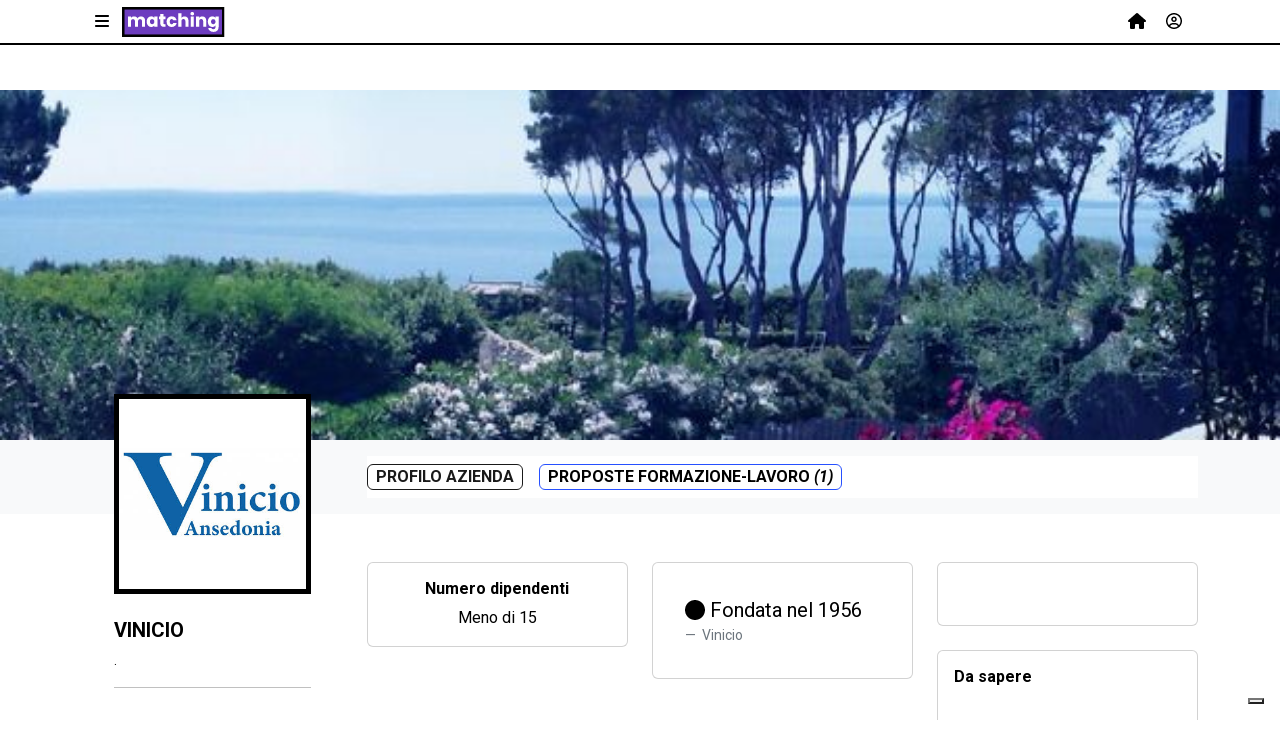

--- FILE ---
content_type: text/html; charset=utf-8
request_url: https://www.smartfuturematching.it/inserzionisti/vinicio
body_size: 4597
content:
<!doctype html>
<html lang="it" prefix="og: http://ogp.me/ns#">
    <head>
        <meta charset="utf-8">
        <meta name="viewport" content="width=device-width, initial-scale=1, shrink-to-fit=no">
        <title>Vinicio • Smart Future Matching</title>
        <link rel="shortcut icon" href="/favicon.ico" />
        <meta name="theme-color" content="#6901bf">
    
    <meta property="og:title" content="Vinicio • Smart Future Matching" />
    <meta property="og:type" content="website" />
    <meta property="og:image" content="https://s3.eu-west-1.amazonaws.com/public.smartfutureorienta.it/inserzionisti/6617e39cbfd319880b4b62c0/6618ef1cbfd319880b4b62c9.jpg" />
    <meta property="og:url" content="https://smartfuturematching.it/inserzionisti/vinicio" />
    <meta property="og:description" content="." />
    <meta property="og:site_name" content="Smart Future Matching" />

            <link rel="preconnect" href="https://fonts.googleapis.com">
            <link rel="preconnect" href="https://fonts.gstatic.com" crossorigin>
            <link href="https://fonts.googleapis.com/css2?family=Roboto+Flex:opsz,wght@8..144,100..1000&family=Roboto:ital,wght@0,100;0,300;0,400;0,500;0,700;0,900;1,100;1,300;1,400;1,500;1,700;1,900&display=swap" rel="stylesheet">
            <link rel="stylesheet" href="/dist/app.aba7b72dd703e7b74c1b.css" />
        
            <!-- Google tag (gtag.js) -->
            <script async src="https://www.googletagmanager.com/gtag/js?id=G-Y3TJ5MZR9L"></script>
            <script>
            window.dataLayer = window.dataLayer || [];
            function gtag(){dataLayer.push(arguments);}
            gtag('js', new Date());

            gtag('config', 'G-Y3TJ5MZR9L');
            </script>
        

        <script type="text/javascript">
        var _iub = _iub || [];
        _iub.csConfiguration = {"askConsentAtCookiePolicyUpdate":true,"floatingPreferencesButtonDisplay":"bottom-right","perPurposeConsent":true,"siteId":3345865,"whitelabel":false,"cookiePolicyId":12377347,"lang":"it", "banner":{ "acceptButtonDisplay":true,"closeButtonRejects":true,"customizeButtonDisplay":true,"explicitWithdrawal":true,"listPurposes":true,"position":"float-top-center" }};
        </script>
        <script type="text/javascript" src="//cdn.iubenda.com/cs/iubenda_cs.js" charset="UTF-8" async></script>

        
        <link rel="stylesheet" href="/owlcarousel/assets/owl.carousel.min.css">
        <link rel="stylesheet" href="/owlcarousel/assets/owl.theme.default.min.css">
    </head>
    <body>
        
    <header class="header fixed-top d-flex">
        <nav class="container d-flex align-items-center justify-content-start">
            <div>
                <button class="btn btn-link" type="button" aria-controls="leftmenu" data-toggle-class="isopen" data-toggle-target="leftmenu">
                    <span class="fas fa-bars"></span>
                </button>
            </div>
            <div class="flex-grow-1">
                <a href="/">
                    <img height="30" src="/images/matching-completo.svg" alt="Smart Future Matching" title="Smart Future Matching" />
                </a>
            </div>
            <div>
                <a href="/" class="me-3"><span class="fas fa-home"></span></a>
                
                    <a href="/login" class="me-3"><span class="far fa-user-circle"></span></a>
                
                
            </div>
        </nav>
    </header>
    <div class="flex-shrink-1">
        
    <div class="header__spacer"></div>
    
    <div class="inserzionista__hero img-container" style="background-image:url('https://s3.eu-west-1.amazonaws.com/public.smartfutureorienta.it/inserzionisti/6617e39cbfd319880b4b62c0/6618ef1bbfd319880b4b62c8.jpg')">
    </div>

    <div class="container-fluid inserzionista__menu">
        <div class="container">
            <div class="row">
                <div class="col-md-6 col-lg-4 col-xl-3"></div>
                <div class="col-md-6 col-lg-8 col-xl-9">
                    <nav class="navbar navbar-expand-md navbar-light bg-light">
                        <ul class="navbar-nav">
                            <li class="nav-item">
                                <a class="nav-link btn btn-white-sm active" href="/inserzionisti/vinicio">
                                    
                                        Profilo Azienda
                                    
                                </a>
                            </li>
                            
                                <li class="nav-item">
                                    <a class="nav-link btn btn-white-sm mt-1 mt-md-0" href="/inserzionisti/vinicio/esperienze">Proposte Formazione-Lavoro <i>(1)</i></a>
                                </li>
                            
                        </ul>
                    </nav>
                </div>
            </div>
        </div>
    </div>

    <div class="container">
        <div class="row">
            <div class="col-md-6 col-lg-4 col-xl-3">
                <div class="inserzionista-summary">
                    <div class="d-flex">
                        <div class="inserzionista-summary__profile img-container">
                            <img src="https://s3.eu-west-1.amazonaws.com/public.smartfutureorienta.it/inserzionisti/6617e39cbfd319880b4b62c0/6618ef1cbfd319880b4b62c9.jpg" alt="Vinicio" />
                        </div>
                    </div>
                    <div class="mt-4 inserzionista-summary__content">
                        <h1>Vinicio</h1>
                        <p>.</p>
                    
                        <hr />

                        <div class="row row-cols-3 row-cols-lg-6 text-center justify-content-center">
                            
                            
                            
                            
                            
                            
                        </div>
                    </div>

                    <div class="my-4 d-md-none">
                        
        <div class="card text-white text-center p-3">
            <div class="blockquote mb-0">
                Turismo / Ristorazione
            </div>
        </div>



                    </div>

                    <div class="my-4 d-md-none">
                        <div class="card p-3">
    <figure class="p-3 mb-0">
        <blockquote class="blockquote">
            <p><i class="fs-5 fa fa-circle"></i> Fondata nel 1956</p>
        </blockquote>
        <figcaption class="blockquote-footer mb-0 text-muted">
            Vinicio
        </figcaption>
    </figure>
</div>
                    </div>

                    <div class="my-4 d-md-none">
                        <div class="card text-center">
    <div class="card-body">
        
        
        
        
            <h6>Numero dipendenti</h6>
            <p class="mb-0">Meno di 15</p>
        
        
        
        
        
    </div>
</div>

                    </div>

                    <div class="mt-4 inserzionista-summary__content d-none d-md-block">
                        <h6>Chi siamo</h6>
<p>.</p>

<h6>Cosa facciamo per i giovani</h6>
<p></p>

<h6>Sedi</h6>

    <p><u>Vinicio</u><br />Via delle Mimose 156 - Orbetello (GR)</p>

                    </div>

                    <div class="mt-4 inserzionista-summary__content d-none d-md-block">
                        <hr />

<div class="row gx-2">
    <div class="col">
        
            <a href="#contatta-inserzionista" class="btn btn-pink-sm">Contatta l'inserzionista</a>
        
    </div>
    <div class="col-auto">
        <span data-like="inserzionisti" data-like-id="6617e39cbfd319880b4b62c0"></span>
    </div>
</div>

<div class="d-grid gap-2 mt-5">
    <a class="btn btn-white-sm" rel="noopener" target="_blank" href="https://www.facebook.com/sharer.php?u=https%3A%2F%2Fsmartfuturematching.it%2Finserzionisti%2Fvinicio">
        Share on FB
    </a>
    <a class="btn btn-white-sm" rel="noopener" target="_blank" href="https://www.linkedin.com/shareArticle?mini=true&url=https%3A%2F%2Fsmartfuturematching.it%2Finserzionisti%2Fvinicio">
        Share on LN
    </a>
</div>
                    </div>
                </div>
            </div>
            <div class="col-md-6 col-lg-8 col-xl-9">
                
    <div class="row mt-5" data-masonry>
        <div class="col-md-12 col-lg-6 col-xl-4 mb-4 d-none d-md-block">
            <div class="card text-center">
    <div class="card-body">
        
        
        
        
            <h6>Numero dipendenti</h6>
            <p class="mb-0">Meno di 15</p>
        
        
        
        
        
    </div>
</div>

        </div>
        <div class="col-md-12 col-lg-6 col-xl-4 mb-4 d-none d-md-block">
            <div class="card p-3">
    <figure class="p-3 mb-0">
        <blockquote class="blockquote">
            <p><i class="fs-5 fa fa-circle"></i> Fondata nel 1956</p>
        </blockquote>
        <figcaption class="blockquote-footer mb-0 text-muted">
            Vinicio
        </figcaption>
    </figure>
</div>
        </div>
        
        <div class="col-md-12 col-lg-6 col-xl-4 mb-4 d-none d-md-block">
            
        <div class="card text-white text-center p-3">
            <div class="blockquote mb-0">
                Turismo / Ristorazione
            </div>
        </div>



        </div>
        
        <div class="col-md-12 col-lg-6 col-xl-4 mb-4">
            <div class="card p-3">
                <h6>Da sapere</h6>
                <p class="fst-italic"></p>
            </div>
        </div>

        


        <div class="mt-4 inserzionista-summary__content d-md-none">
            <h6>Chi siamo</h6>
<p>.</p>

<h6>Cosa facciamo per i giovani</h6>
<p></p>

<h6>Sedi</h6>

    <p><u>Vinicio</u><br />Via delle Mimose 156 - Orbetello (GR)</p>

        </div>
        <div class="mt-4 inserzionista-summary__content d-md-none">
            <hr />

<div class="row gx-2">
    <div class="col">
        
            <a href="#contatta-inserzionista" class="btn btn-pink-sm">Contatta l'inserzionista</a>
        
    </div>
    <div class="col-auto">
        <span data-like="inserzionisti" data-like-id="6617e39cbfd319880b4b62c0"></span>
    </div>
</div>

<div class="d-grid gap-2 mt-5">
    <a class="btn btn-white-sm" rel="noopener" target="_blank" href="https://www.facebook.com/sharer.php?u=https%3A%2F%2Fsmartfuturematching.it%2Finserzionisti%2Fvinicio">
        Share on FB
    </a>
    <a class="btn btn-white-sm" rel="noopener" target="_blank" href="https://www.linkedin.com/shareArticle?mini=true&url=https%3A%2F%2Fsmartfuturematching.it%2Finserzionisti%2Fvinicio">
        Share on LN
    </a>
</div>
        </div>
    </div>
    

            </div>
        </div>
    </div>
    
    
        
    <section id="contatta-inserzionista" class="inserzionista-contact bg-inserzionista position-relative mt-5">
        <div class="container">
            <div class="row">
                <div class="col-lg">
                    <img src="/images/ragazza-viola.png" class="inserzionista-contact__img" />
                </div>
                <div class="col-lg d-flex">
                    <div class="inserzionista-contact__form">
                        <h3>Hai dubbi o domande per l'inserzionista?</h3>
                        <div class="text-start">
                            <a href="/cdn-cgi/l/email-protection#432a2d252c68352a2d2a202a2c03302e2231372536373631262e2237202b2a2d246d2a377c303621292620377e1810050e1e63152a2d2a202a2c" class="btn-home__contatti">Contattalo</a>
                        </div>
                    </div>
                </div>
            </div>
        </div>
    </section>

    


    </div>
    <nav class="leftmenu fixed" id="leftmenu">
        <div class="leftmenu__backdrop" data-toggle-class="isopen" data-toggle-target="leftmenu"></div>
        <div class="leftmenu__container">
            <div class="leftmenu__content h-100">
                <a href="/">
                    Home
                </a>
                <a href="/esperienze">
                    Trova esperienza
                </a>
                <a href="/inserzionisti">
                    Trova azienda
                </a>
                <a href="/contenuti">
                    Magazine
                </a>
                
                    <a href="/login">
                        <span class="far fa-user-circle"></span>
                        Accedi
                    </a>
                    <a href="/login" class="btn btn-white-sm bg-white text-blue">
                        Inserzionista
                    </a>
                
                <div class="mt-5 me-lg-5 me-2 row align-items-center">
                    <a href="https://www.facebook.com/smartfuturematching/" target="_blank" rel="noopener" class="col">
                        <img src="/socials/Icona-FB-nero.svg" class="img-fluid w-100" style="height:30px"/>
                    </a>
                    <a href="https://www.instagram.com/smartfuture.matching/" target="_blank" rel="noopener" class="col">
                        <img src="/socials/Icona-IG-nero.svg" class="img-fluid w-100" style="height:30px"/>
                    </a>
                    <a href="https://www.tiktok.com/@smartfuturematching" target="_blank" rel="noopener" class="col">
                        <img src="/socials/Icona-TT-nero.svg" class="img-fluid w-100" style="height:30px"/>
                    </a>
                    <a href="https://www.linkedin.com/company/smart-future-matching/" target="_blank" rel="noopener" class="col">
                        <img src="/socials/Icona-IN-nero.svg" class="img-fluid w-100" style="height:30px"/>
                    </a>
                    <a href="https://www.youtube.com/@smartfuturematching" target="_blank" rel="noopener" class="col">
                        <img src="/socials/Icona-YT-nero.svg" class="img-fluid w-100" style="height:30px"/>
                    </a>
                </div>
            </div>
            <button class="btn btn-link leftmenu__close" type="button" aria-controls="leftmenu" data-toggle-class="isopen" data-toggle-target="leftmenu">
                ✕
            </button>
        </div>
    </nav>
    <footer class="footer container-fluid footer mt-auto pt-5 pb-3 text-white">
        <div class="container">
            <div class="row">
                <div class="d-none d-md-block col-md-auto pe-5">
                    <a href="/">
                        <img src="/images/logo-sfm-b.png" alt="Smart Future Matching" title="Smart Future Matching" class="footer__logo" style="width:120px" />
                    </a>
                </div>
                <div class="col">
                    RUBRICHE
                    <ul class="link-list">
                        <li><a href="/rubriche/knowledge-is-power">Knowledge is power</a></li>
                        <li><a href="/rubriche/la-parola-che-orienta">La parola che orienta</a></li>
                    </ul>

                    

                    TERRITORI
                    <ul class="link-list">
                        <li><a href="/land/torino">Torino</a></li>
                    </ul>
                </div>
                <div class="col pe-5">
                    CONTATTI
                    <ul class="link-list">
                        <li><a href="/cdn-cgi/l/email-protection#d6bfb8b0b996a5bbb7a4a2b0a3a2a3a4b3bbb7a2b5bebfb8b1f8bfa2"><span class="far fa-envelope"></span> <span class="__cf_email__" data-cfemail="6c05020a032c1f010d1e180a1918191e09010d180f0405020b420518">[email&#160;protected]</span></a></li>
                        <li><a href="tel:+393891569219"><span class="fas fa-mobile-alt"></span> +39 389 1569219</a></li>
                    </ul>

                    <div class="mt-5 d-flex align-items-center">
                        <a href="https://www.facebook.com/smartfuturematching/" target="_blank" rel="noopener" class="me-3">
                            <img src="/socials/Icona-FB-giallo.svg" style="height:30px"/>
                        </a>
                        <a href="https://www.instagram.com/smartfuture.matching/" target="_blank" rel="noopener" class="me-3">
                            <img src="/socials/Icona-IG-giallo.svg" style="height:30px"/>
                        </a>
                        <a href="https://www.tiktok.com/@smartfuturematching" target="_blank" rel="noopener" class="me-3">
                            <img src="/socials/Icona-TT-giallo.svg" style="height:30px"/>
                        </a>
                        <a href="https://www.linkedin.com/company/smart-future-matching/" target="_blank" rel="noopener" class="me-3">
                            <img src="/socials/Icona-IN-giallo.svg" style="height:30px"/>
                        </a>
                        <a href="https://www.youtube.com/@smartfuturematching" target="_blank" rel="noopener" class="me-3">
                            <img src="/socials/Icona-YT-giallo.svg" style="height:30px"/>
                        </a>
                    </div>
                </div>
               
            </div>
            <div class="row pt-4" style="font-size: 0.7rem">
                <div class="col">
                    Associazione Smart Future Academy - Via Cipro 66, 25124 Brescia - PI 03958210985 CF 98195990175
                </div>
                <div class="col-sm-12 col-md-auto">
                    <a href="https://s3.eu-west-1.amazonaws.com/public.smartfutureorienta.it/privacy/privacy.pdf" target="_blank">Privacy &amp; Cookie policy</a> - 
                    <a href="https://s3.eu-west-1.amazonaws.com/public.smartfutureorienta.it/privacy/termini.pdf" target="_blank">Termini d'uso</a> - 
                    <a href="https://s3.eu-west-1.amazonaws.com/public.smartfutureorienta.it/privacy/definizioni.pdf" target="_blank">Definizioni</a> - 
                    <a href="https://docs.google.com/document/d/1KH7FWEyDIH7j3m0M2jEDcDyzxon6M_xG_vHKBqJ631U/edit?usp=sharing" target="_blank">Manuale d'Uso</a>
                </div>
            </div>
        </div>

    </footer>
<script data-cfasync="false" src="/cdn-cgi/scripts/5c5dd728/cloudflare-static/email-decode.min.js"></script><script
  src="https://code.jquery.com/jquery-3.7.1.min.js"
  integrity="sha256-/JqT3SQfawRcv/BIHPThkBvs0OEvtFFmqPF/lYI/Cxo="
  crossorigin="anonymous"></script>
  <script src="/owlcarousel/owl.carousel.min.js"></script>
            <script src="/comuni.js"></script>
            <script>
                $(document).ready(function(){
                    $('.carosello-cards').owlCarousel({
                        loop:true,
                        margin:10,
                        responsiveClass:true,
                        stagePadding: 20,
                        responsive:{
                            0:{
                                items:1,
                                nav:true
                            },
                            600:{
                                items:2,
                                nav:false
                            },
                            1000:{
                                items:3,
                                nav:true,
                                loop:false
                            }
                        }
                    })
                    $('.carosello-loghi').owlCarousel({
                        center:true,
                        loop:true,
                    })
                });
            </script>
            <script src="/dist/app.8949b8ca9d91b639a397.js"></script>
    <div class="modal fade" id="lightbox-image-modal" tabindex="-1">
        <div class="modal-dialog modal-fullscreen">
            <div class="modal-content lightbox-modal justify-content-center align-items-center">
                <button type="button" class="btn-close btn-close-white" data-bs-dismiss="modal" aria-label="Close"></button>
                <img class="lightbox-image-modal__img" />
            </div>
        </div>
    </div>

    <div class="modal fade" id="lightbox-video-modal" tabindex="-1">
        <div class="modal-dialog modal-fullscreen">
            <div class="modal-content lightbox-modal justify-content-center align-items-center">
                <button type="button" class="btn-close btn-close-white" data-bs-dismiss="modal" aria-label="Close"></button>
                <iframe class="lightbox-image-modal__video"></iframe>
            </div>
        </div>
    </div>
<script defer src="https://static.cloudflareinsights.com/beacon.min.js/vcd15cbe7772f49c399c6a5babf22c1241717689176015" integrity="sha512-ZpsOmlRQV6y907TI0dKBHq9Md29nnaEIPlkf84rnaERnq6zvWvPUqr2ft8M1aS28oN72PdrCzSjY4U6VaAw1EQ==" data-cf-beacon='{"version":"2024.11.0","token":"e607e731caa84369b6e446af1893d903","r":1,"server_timing":{"name":{"cfCacheStatus":true,"cfEdge":true,"cfExtPri":true,"cfL4":true,"cfOrigin":true,"cfSpeedBrain":true},"location_startswith":null}}' crossorigin="anonymous"></script>
</body>
</html>


--- FILE ---
content_type: image/svg+xml
request_url: https://www.smartfuturematching.it/socials/Icona-IG-giallo.svg
body_size: -24
content:
<?xml version="1.0" encoding="UTF-8"?>
<svg id="Livello_2" data-name="Livello 2" xmlns="http://www.w3.org/2000/svg" viewBox="0 0 71.93 71.93">
  <defs>
    <style>
      .cls-1 {
        fill: #fce300;
        stroke-width: 0px;
      }
    </style>
  </defs>
  <g id="Icone">
    <path class="cls-1" d="m19.98,0C8.95,0,0,8.95,0,19.98v31.97c0,11.03,8.95,19.98,19.98,19.98h31.97c11.03,0,19.98-8.95,19.98-19.98v-31.97c0-11.03-8.95-19.98-19.98-19.98h-31.97Zm39.96,7.99c2.21,0,4,1.79,4,4s-1.79,4-4,4-4-1.79-4-4,1.79-4,4-4Zm-23.98,7.99c11.03,0,19.98,8.95,19.98,19.98s-8.95,19.98-19.98,19.98-19.98-8.95-19.98-19.98,8.95-19.98,19.98-19.98Zm0,7.99c-6.62,0-11.99,5.37-11.99,11.99s5.37,11.99,11.99,11.99,11.99-5.37,11.99-11.99-5.37-11.99-11.99-11.99Z"/>
  </g>
</svg>

--- FILE ---
content_type: image/svg+xml
request_url: https://www.smartfuturematching.it/socials/Icona-FB-giallo.svg
body_size: 23
content:
<?xml version="1.0" encoding="UTF-8"?>
<svg id="Livello_2" data-name="Livello 2" xmlns="http://www.w3.org/2000/svg" viewBox="0 0 71.93 71.56">
  <defs>
    <style>
      .cls-1 {
        fill: #fce300;
        stroke-width: 0px;
      }
    </style>
  </defs>
  <g id="Icone">
    <path class="cls-1" d="m35.96,0C16.1,0,0,16.1,0,35.96c0,18.03,13.28,32.92,30.59,35.52v-25.99h-8.9v-9.45h8.9v-6.29c0-10.42,5.07-14.99,13.73-14.99,4.15,0,6.34.31,7.38.45v8.25h-5.91c-3.68,0-4.96,3.48-4.96,7.41v5.17h10.77l-1.46,9.45h-9.31v26.06c17.55-2.38,31.09-17.39,31.09-35.59C71.93,16.1,55.83,0,35.96,0Z"/>
  </g>
</svg>

--- FILE ---
content_type: image/svg+xml
request_url: https://www.smartfuturematching.it/socials/Icona-YT-giallo.svg
body_size: 981
content:
<?xml version="1.0" encoding="UTF-8"?>
<svg id="Livello_2" data-name="Livello 2" xmlns="http://www.w3.org/2000/svg" viewBox="0 0 61.02 67.79">
  <defs>
    <style>
      .cls-1 {
        fill: #fce300;
        stroke-width: 0px;
      }
    </style>
  </defs>
  <g id="Icone">
    <path class="cls-1" d="m9.08,0l5.01,18.11v8.69h4.34v-8.69L23.52,0h-4.38l-1.82,8.24c-.51,2.41-.84,4.12-.99,5.14h-.13c-.21-1.43-.54-3.15-.99-5.17L13.46,0h-4.38Zm19.5,6.84c-1.47,0-2.66.29-3.56.87-.91.58-1.57,1.52-2,2.79-.42,1.28-.64,2.97-.64,5.08v2.85c0,2.08.18,3.75.56,5.01s1,2.18,1.89,2.78c.88.6,2.1.89,3.65.89s2.71-.29,3.59-.88c.88-.59,1.52-1.51,1.91-2.77s.59-2.94.59-5.03v-2.85c0-2.11-.2-3.79-.6-5.06-.4-1.26-1.05-2.2-1.92-2.79-.87-.6-2.03-.89-3.48-.89Zm8.3.38v14.62c0,1.81.3,3.14.92,3.99.62.85,1.58,1.28,2.87,1.28,1.87,0,3.28-.9,4.22-2.71h.09l.38,2.4h3.45V7.22h-4.4v15.55c-.17.36-.43.66-.78.89-.35.24-.72.35-1.1.35-.45,0-.77-.18-.96-.56s-.29-1-.29-1.87V7.22h-4.4Zm-8.39,2.65c.62,0,1.05.32,1.3.97.24.65.36,1.68.36,3.09v6.1c0,1.45-.12,2.49-.36,3.13-.24.64-.68.96-1.29.96-.62,0-1.04-.32-1.28-.96-.24-.64-.35-1.68-.35-3.13v-6.1c0-1.4.12-2.43.36-3.09.24-.65.66-.97,1.26-.97ZM6.78,30.51c-3.73,0-6.78,3.05-6.78,6.78v23.73c0,3.73,3.05,6.78,6.78,6.78h47.46c3.73,0,6.78-3.05,6.78-6.78v-23.73c0-3.73-3.05-6.78-6.78-6.78H6.78Zm23.89,6.78h3.58v8.71h.03c.32-.63.78-1.14,1.38-1.52.59-.39,1.24-.58,1.92-.58.88,0,1.57.23,2.07.7.5.47.87,1.22,1.09,2.26.22,1.04.33,2.49.33,4.34v2.62h0c0,2.46-.3,4.27-.89,5.43-.59,1.16-1.52,1.74-2.77,1.74-.7,0-1.34-.16-1.91-.48-.58-.32-1.01-.76-1.3-1.32h-.08l-.38,1.56h-3.07v-23.46Zm-22.25.83h11.02v3h-3.69v19.62h-3.63v-19.62h-3.69v-3Zm39.36,5.78c1.27,0,2.25.23,2.94.7.68.47,1.16,1.2,1.44,2.18.28.99.42,2.36.42,4.1v2.83h-6.22v.84c0,1.06.03,1.85.09,2.38.06.53.19.92.39,1.16.2.24.5.36.91.36.56,0,.94-.22,1.15-.65.21-.43.32-1.14.34-2.15l3.21.19c.02.14.03.35.03.6,0,1.53-.42,2.67-1.26,3.42-.84.76-2.01,1.13-3.54,1.13-1.83,0-3.12-.58-3.86-1.73-.74-1.15-1.11-2.93-1.11-5.34v-2.89c0-2.48.38-4.29,1.15-5.44s2.08-1.71,3.93-1.71Zm-29.45.32h3.73v12.14c0,.74.08,1.26.24,1.58.16.32.43.47.81.47.32,0,.64-.1.93-.3.3-.2.51-.45.66-.75v-13.13h3.73v16.53h-2.92l-.32-2.03h-.09c-.79,1.53-1.98,2.3-3.56,2.3-1.1,0-1.9-.36-2.42-1.08s-.79-1.84-.79-3.37v-12.35Zm29.37,2.2c-.4,0-.69.12-.88.35-.19.23-.32.62-.38,1.15-.06.53-.09,1.33-.09,2.41v1.19h2.72v-1.19c0-1.06-.03-1.86-.11-2.41-.07-.55-.2-.93-.39-1.16s-.48-.34-.87-.34Zm-11.8.12c-.36,0-.69.14-.99.43s-.52.66-.65,1.11v9.38c.16.29.37.5.64.65.26.14.54.22.85.22.4,0,.71-.14.94-.43.23-.29.4-.77.5-1.46.1-.68.15-1.63.15-2.83v-2.13c0-1.29-.04-2.29-.12-2.99-.08-.7-.23-1.21-.43-1.5-.21-.29-.5-.44-.88-.44Z"/>
  </g>
</svg>

--- FILE ---
content_type: image/svg+xml
request_url: https://www.smartfuturematching.it/images/matching-completo.svg
body_size: 1356
content:
<?xml version="1.0" encoding="UTF-8"?>
<svg id="Livello_2" data-name="Livello 2" xmlns="http://www.w3.org/2000/svg" viewBox="0 0 2439 707">
  <defs>
    <style>
      .cls-1 {
        fill: #6d3dbf;
        stroke: #000;
        stroke-miterlimit: 10;
        stroke-width: 60px;
      }

      .cls-2 {
        fill: #fff;
        stroke-width: 0px;
      }
    </style>
  </defs>
  <g id="Logo_Matching" data-name="Logo Matching">
    <g>
      <rect class="cls-1" x="30" y="30" width="2379" height="647"/>
      <g>
        <path class="cls-2" d="m522.97,248.81c17.89,18.33,26.84,43.79,26.84,76.38v142.28h-74.19v-132.24c0-15.71-4.15-27.86-12.44-36.44-8.29-8.58-19.71-12.88-34.26-12.88s-25.97,4.3-34.26,12.88c-8.29,8.59-12.44,20.73-12.44,36.44v132.24h-74.19v-132.24c0-15.71-4.15-27.86-12.44-36.44-8.29-8.58-19.71-12.88-34.26-12.88s-25.97,4.3-34.26,12.88c-8.29,8.59-12.44,20.73-12.44,36.44v132.24h-74.63v-243.53h74.63v30.55c7.56-10.18,17.46-18.26,29.68-24.22,12.22-5.96,26.04-8.95,41.46-8.95,18.33,0,34.7,3.93,49.1,11.78s25.67,19.06,33.82,33.6c8.43-13.38,19.93-24.29,34.48-32.73,14.55-8.44,30.4-12.66,47.57-12.66,30.26,0,54.34,9.16,72.23,27.5Z"/>
        <path class="cls-2" d="m601.52,279.36c9.45-18.91,22.33-33.46,38.62-43.64,16.29-10.18,34.48-15.28,54.55-15.28,17.16,0,32.22,3.49,45.17,10.47,12.94,6.98,22.91,16.15,29.9,27.5v-34.48h74.63v243.53h-74.63v-34.48c-7.28,11.35-17.39,20.51-30.33,27.5-12.95,6.98-28.01,10.47-45.17,10.47-19.79,0-37.83-5.16-54.12-15.49-16.3-10.33-29.17-25.02-38.62-44.08-9.46-19.05-14.18-41.09-14.18-66.12s4.73-46.98,14.18-65.9Zm152.75,22.26c-10.33-10.76-22.91-16.15-37.75-16.15s-27.43,5.31-37.75,15.93c-10.33,10.62-15.49,25.24-15.49,43.86s5.16,33.39,15.49,44.3c10.32,10.91,22.91,16.37,37.75,16.37s27.42-5.38,37.75-16.15c10.32-10.76,15.49-25.46,15.49-44.08s-5.17-33.31-15.49-44.08Z"/>
        <path class="cls-2" d="m1034.24,404.18v63.28h-37.97c-27.06,0-48.16-6.62-63.28-19.86-15.13-13.24-22.69-34.84-22.69-64.81v-96.89h-29.68v-61.97h29.68v-59.35h74.63v59.35h48.88v61.97h-48.88v97.76c0,7.28,1.75,12.51,5.24,15.71,3.49,3.21,9.31,4.8,17.46,4.8h26.62Z"/>
        <path class="cls-2" d="m1076.35,279.36c10.32-18.91,24.73-33.46,43.21-43.64,18.47-10.18,39.64-15.28,63.5-15.28,30.55,0,56.08,8.01,76.59,24,20.51,16,33.97,38.56,40.37,67.65h-79.43c-6.7-18.62-19.64-27.93-38.84-27.93-13.68,0-24.59,5.31-32.73,15.93-8.15,10.62-12.22,25.82-12.22,45.61s4.07,34.99,12.22,45.61c8.14,10.62,19.05,15.93,32.73,15.93,19.2,0,32.15-9.31,38.84-27.93h79.43c-6.4,28.52-19.93,50.92-40.59,67.21-20.66,16.3-46.12,24.44-76.38,24.44-23.86,0-45.03-5.09-63.5-15.28-18.48-10.18-32.88-24.73-43.21-43.64-10.33-18.91-15.49-41.02-15.49-66.34s5.16-47.42,15.49-66.34Z"/>
        <path class="cls-2" d="m1556.64,249.03c16.87,18.48,25.31,43.86,25.31,76.16v142.28h-74.19v-132.24c0-16.29-4.22-28.95-12.66-37.97-8.44-9.02-19.79-13.53-34.04-13.53s-25.61,4.51-34.04,13.53c-8.44,9.02-12.66,21.68-12.66,37.97v132.24h-74.63V144.5h74.63v112.16c7.56-10.76,17.89-19.35,30.99-25.75,13.09-6.4,27.78-9.6,44.08-9.6,27.93,0,50.33,9.24,67.21,27.71Z"/>
        <path class="cls-2" d="m1639.34,187.06c-8.29-7.71-12.44-17.24-12.44-28.59s4.15-21.31,12.44-29.02c8.29-7.71,18.98-11.57,32.08-11.57s23.35,3.86,31.64,11.57c8.29,7.71,12.44,17.39,12.44,29.02s-4.15,20.88-12.44,28.59c-8.29,7.71-18.84,11.57-31.64,11.57s-23.79-3.85-32.08-11.57Zm69.17,36.88v243.53h-74.63v-243.53h74.63Z"/>
        <path class="cls-2" d="m1979.32,249.03c17.02,18.48,25.53,43.86,25.53,76.16v142.28h-74.19v-132.24c0-16.29-4.22-28.95-12.66-37.97-8.44-9.02-19.79-13.53-34.04-13.53s-25.61,4.51-34.04,13.53c-8.44,9.02-12.66,21.68-12.66,37.97v132.24h-74.63v-243.53h74.63v32.3c7.56-10.76,17.74-19.27,30.55-25.53,12.8-6.25,27.2-9.38,43.21-9.38,28.51,0,51.28,9.24,68.3,27.71Z"/>
        <path class="cls-2" d="m2194.47,230.92c12.94,6.98,22.91,16.15,29.9,27.5v-34.48h74.63v243.09c0,22.4-4.44,42.69-13.31,60.88-8.88,18.18-22.41,32.66-40.59,43.43-18.19,10.76-40.81,16.15-67.86,16.15-36.08,0-65.32-8.51-87.72-25.53-22.41-17.02-35.21-40.08-38.41-69.17h73.76c2.33,9.31,7.86,16.65,16.58,22.04,8.73,5.38,19.49,8.07,32.3,8.07,15.42,0,27.71-4.44,36.88-13.31,9.17-8.88,13.75-23.06,13.75-42.55v-34.48c-7.28,11.35-17.31,20.59-30.11,27.71-12.81,7.13-27.79,10.69-44.95,10.69-20.08,0-38.26-5.16-54.55-15.49-16.3-10.33-29.17-25.02-38.62-44.08-9.46-19.05-14.18-41.09-14.18-66.12s4.73-46.98,14.18-65.9c9.45-18.91,22.33-33.46,38.62-43.64,16.29-10.18,34.48-15.28,54.55-15.28,17.16,0,32.22,3.49,45.17,10.47Zm14.4,70.7c-10.33-10.76-22.91-16.15-37.75-16.15s-27.43,5.31-37.75,15.93c-10.33,10.62-15.49,25.24-15.49,43.86s5.16,33.39,15.49,44.3c10.32,10.91,22.91,16.37,37.75,16.37s27.42-5.38,37.75-16.15c10.33-10.76,15.49-25.46,15.49-44.08s-5.17-33.31-15.49-44.08Z"/>
      </g>
    </g>
  </g>
</svg>

--- FILE ---
content_type: application/javascript; charset=utf-8
request_url: https://www.smartfuturematching.it/comuni.js
body_size: 82154
content:
window.__PROVINCE=[["PD","Padova"],["LO","Lodi"],["LC","Lecco"],["SI","Siena"],["OR","Oristano"],["PE","Pescara"],["MI","Milano"],["PT","Pistoia"],["PZ","Potenza"],["RG","Ragusa"],["FG","Foggia"],["CN","Cuneo"],["MT","Matera"],["AQ","L'Aquila"],["RI","Rieti"],["SA","Salerno"],["NA","Napoli"],["CT","Catania"],["FR","Frosinone"],["CS","Cosenza"],["BS","Brescia"],["PU","Pesaro e Urbino"],["CR","Cremona"],["MN","Mantova"],["VT","Viterbo"],["VV","Vibo Valentia"],["AP","Ascoli Piceno"],["TR","Terni"],["CB","Campobasso"],["IS","Isernia"],["BA","Bari"],["CL","Caltanissetta"],["ME","Messina"],["AL","Alessandria"],["BG","Bergamo"],["RO","Rovigo"],["VR","Verona"],["RM","Roma"],["RC","Reggio Calabria"],["PC","Piacenza"],["SS","Sassari"],["EN","Enna"],["AT","Asti"],["TO","Torino"],["BL","Belluno"],["VA","Varese"],["MB","Monza e della Brianza"],["NO","Novara"],["AG","Agrigento"],["AN","Ancona"],["VI","Vicenza"],["UD","Udine"],["AV","Avellino"],["CE","Caserta"],["BI","Biella"],["BN","Benevento"],["IM","Imperia"],["TN","Trento"],["PV","Pavia"],["VC","Vercelli"],["SV","Savona"],["TE","Teramo"],["SO","Sondrio"],["PR","Parma"],["CO","Como"],["CZ","Catanzaro"],["RE","Reggio nell'Emilia"],["TP","Trapani"],["BZ","Bolzano/Bozen"],["LE","Lecce"],["RA","Ravenna"],["PA","Palermo"],["AO","Valle d'Aosta/Vallée d'Aoste"],["FM","Fermo"],["CH","Chieti"],["TV","Treviso"],["BO","Bologna"],["LU","Lucca"],["SP","La Spezia"],["PN","Pordenone"],["BT","Barletta-Andria-Trani"],["AR","Arezzo"],["VE","Venezia"],["VB","Verbano-Cusio-Ossola"],["MC","Macerata"],["LT","Latina"],["SU","Sud Sardegna"],["GR","Grosseto"],["GE","Genova"],["FE","Ferrara"],["NU","Nuoro"],["CA","Cagliari"],["PG","Perugia"],["SR","Siracusa"],["MS","Massa-Carrara"],["TA","Taranto"],["FI","Firenze"],["FC","Forlì-Cesena"],["MO","Modena"],["RN","Rimini"],["KR","Crotone"],["LI","Livorno"],["PI","Pisa"],["BR","Brindisi"],["PO","Prato"],["GO","Gorizia"],["TS","Trieste"]];window.__COMUNI=[["028001","Abano Terme","PD"],["098001","Abbadia Cerreto","LO"],["097001","Abbadia Lariana","LC"],["052001","Abbadia San Salvatore","SI"],["095001","Abbasanta","OR"],["068001","Abbateggio","PE"],["015002","Abbiategrasso","MI"],["047023","Abetone Cutigliano","PT"],["076001","Abriola","PZ"],["088001","Acate","RG"],["071001","Accadia","FG"],["004001","Acceglio","CN"],["077001","Accettura","MT"],["066001","Acciano","AQ"],["057001","Accumoli","RI"],["076002","Acerenza","PZ"],["065001","Acerno","SA"],["063001","Acerra","NA"],["087001","Aci Bonaccorsi","CT"],["087002","Aci Castello","CT"],["087003","Aci Catena","CT"],["087005","Aci Sant'Antonio","CT"],["087004","Acireale","CT"],["060001","Acquafondata","FR"],["078001","Acquaformosa","CS"],["017001","Acquafredda","BS"],["041001","Acqualagna","PU"],["019001","Acquanegra Cremonese","CR"],["020001","Acquanegra sul Chiese","MN"],["056001","Acquapendente","VT"],["078002","Acquappesa","CS"],["102001","Acquaro","VV"],["044001","Acquasanta Terme","AP"],["055001","Acquasparta","TR"],["070001","Acquaviva Collecroce","CB"],["094001","Acquaviva d'Isernia","IS"],["072001","Acquaviva delle Fonti","BA"],["044002","Acquaviva Picena","AP"],["085001","Acquaviva Platani","CL"],["083107","Acquedolci","ME"],["006001","Acqui Terme","AL"],["078003","Acri","CS"],["060002","Acuto","FR"],["072002","Adelfia","BA"],["087006","Adrano","CT"],["016001","Adrara San Martino","BG"],["016002","Adrara San Rocco","BG"],["029001","Adria","RO"],["017002","Adro","BS"],["023001","Affi","VR"],["058001","Affile","RM"],["063002","Afragola","NA"],["080001","Africo","RC"],["033001","Agazzano","PC"],["063003","Agerola","NA"],["090001","Aggius","SS"],["086001","Agira","EN"],["047002","Agliana","PT"],["005001","Agliano Terme","AT"],["001001","Agliè","TO"],["090062","Aglientu","SS"],["028002","Agna","PD"],["019002","Agnadello","CR"],["080002","Agnana Calabra","RC"],["094002","Agnone","IS"],["017003","Agnosine","BS"],["025001","Agordo","BL"],["058002","Agosta","RM"],["012001","Agra","VA"],["108001","Agrate Brianza","MB"],["003001","Agrate Conturbia","NO"],["084001","Agrigento","AG"],["065002","Agropoli","SA"],["042001","Agugliano","AN"],["024001","Agugliaro","VI"],["108002","Aicurzio","MB"],["095002","Aidomaggiore","OR"],["086002","Aidone","EN"],["066002","Aielli","AQ"],["078004","Aiello Calabro","CS"],["030001","Aiello del Friuli","UD"],["064001","Aiello del Sabato","AV"],["078005","Aieta","CS"],["061001","Ailano","CE"],["096001","Ailoche","BI"],["001002","Airasca","TO"],["062001","Airola","BN"],["008001","Airole","IM"],["097002","Airuno","LC"],["004002","Aisone","CN"],["022001","Ala","TN"],["090002","Alà dei Sardi","SS"],["001003","Ala di Stura","TO"],["018001","Alagna","PV"],["002002","Alagna Valsesia","VC"],["068002","Alanno","PE"],["025002","Alano di Piave","BL"],["009001","Alassio","SV"],["060003","Alatri","FR"],["004003","Alba","CN"],["067001","Alba Adriatica","TE"],["095003","Albagiara","OR"],["015005","Albairate","MI"],["065003","Albanella","SA"],["076003","Albano di Lucania","PZ"],["058003","Albano Laziale","RM"],["016003","Albano Sant'Alessandro","BG"],["002003","Albano Vercellese","VC"],["018002","Albaredo Arnaboldi","PV"],["023002","Albaredo d'Adige","VR"],["014001","Albaredo per San Marco","SO"],["034001","Albareto","PR"],["004004","Albaretto della Torre","CN"],["013003","Albavilla","CO"],["009002","Albenga","SV"],["006002","Albera Ligure","AL"],["072003","Alberobello","BA"],["071002","Alberona","FG"],["013004","Albese con Cassano","CO"],["024002","Albettone","VI"],["079002","Albi","CZ"],["022002","Albiano","TN"],["001004","Albiano d'Ivrea","TO"],["108003","Albiate","MB"],["078006","Albidona","CS"],["028003","Albignasego","PD"],["035001","Albinea","RE"],["016004","Albino","BG"],["013005","Albiolo","CO"],["009004","Albisola Superiore","SV"],["009003","Albissola Marina","SV"],["012002","Albizzate","VA"],["018003","Albonese","PV"],["014002","Albosaggia","SO"],["005002","Albugnano","AT"],["018004","Albuzzano","PV"],["081001","Alcamo","TP"],["083001","Alcara li Fusi","ME"],["022003","Aldeno","TN"],["021001","Aldino","BZ"],["095004","Ales","OR"],["006003","Alessandria","AL"],["078007","Alessandria del Carretto","CS"],["084002","Alessandria della Rocca","AG"],["075002","Alessano","LE"],["075003","Alezio","LE"],["065004","Alfano","SA"],["066003","Alfedena","AQ"],["017004","Alfianello","BS"],["006004","Alfiano Natta","AL"],["039001","Alfonsine","RA"],["090003","Alghero","SS"],["016248","Algua","BG"],["083002","Alì","ME"],["083003","Alì Terme","ME"],["082001","Alia","PA"],["077002","Aliano","MT"],["006005","Alice Bel Colle","AL"],["002004","Alice Castello","VC"],["061002","Alife","CE"],["082002","Alimena","PA"],["082003","Aliminusa","PA"],["095005","Allai","OR"],["025003","Alleghe","BL"],["007001","Allein","AO"],["055002","Allerona","TR"],["075004","Alliste","LE"],["058004","Allumiere","RM"],["006192","Alluvioni Piovera","AL"],["016005","Almè","BG"],["016006","Almenno San Bartolomeo","BG"],["016007","Almenno San Salvatore","BG"],["001006","Almese","TO"],["024003","Alonte","VI"],["025072","Alpago","BL"],["001007","Alpette","TO"],["001008","Alpignano","TO"],["033002","Alseno","PC"],["013006","Alserio","CO"],["033049","Alta Val Tidone","PC"],["013253","Alta Valle Intelvi","CO"],["072004","Altamura","BA"],["009005","Altare","SV"],["022235","Altavalle","TN"],["064002","Altavilla Irpina","AV"],["082004","Altavilla Milicia","PA"],["006007","Altavilla Monferrato","AL"],["065005","Altavilla Silentina","SA"],["024004","Altavilla Vicentina","VI"],["109001","Altidona","FM"],["078008","Altilia","CS"],["069001","Altino","CH"],["024005","Altissimo","VI"],["026001","Altivole","TV"],["004005","Alto","CN"],["037062","Alto Reno Terme","BO"],["002170","Alto Sermenza","VC"],["082005","Altofonte","PA"],["078009","Altomonte","CS"],["046001","Altopascio","LU"],["022236","Altopiano della Vigolana","TN"],["055003","Alviano","TR"],["061003","Alvignano","CE"],["060004","Alvito","FR"],["016008","Alzano Lombardo","BG"],["006008","Alzano Scrivia","AL"],["013007","Alzate Brianza","CO"],["065006","Amalfi","SA"],["109002","Amandola","FM"],["078010","Amantea","CS"],["030002","Amaro","UD"],["079003","Amaroni","CZ"],["060005","Amaseno","FR"],["079004","Amato","CZ"],["057002","Amatrice","RI"],["016009","Ambivere","BG"],["022237","Amblar-Don","TN"],["011001","Ameglia","SP"],["055004","Amelia","TR"],["078011","Amendolara","CS"],["003002","Ameno","NO"],["062002","Amorosi","BN"],["030003","Ampezzo","UD"],["063004","Anacapri","NA"],["060006","Anagni","FR"],["067002","Ancarano","TE"],["042002","Ancona","AN"],["079005","Andali","CZ"],["022005","Andalo","TN"],["014003","Andalo Valtellino","SO"],["001009","Andezeno","TO"],["009006","Andora","SV"],["096002","Andorno Micca","BI"],["075005","Andrano","LE"],["001010","Andrate","TO"],["093001","Andreis","PN"],["064003","Andretta","AV"],["110001","Andria","BT"],["021002","Andriano","BZ"],["090004","Anela","SS"],["017005","Anfo","BS"],["012003","Angera","VA"],["051001","Anghiari","AR"],["023003","Angiari","VR"],["017006","Angolo Terme","BS"],["065007","Angri","SA"],["001011","Angrogna","TO"],["058005","Anguillara Sabazia","RM"],["028004","Anguillara Veneta","PD"],["019003","Annicco","CR"],["097003","Annone di Brianza","LC"],["027001","Annone Veneto","VE"],["080003","Anoia","RC"],["016010","Antegnate","BG"],["021003","Anterivo","BZ"],["007002","Antey-Saint-André","AO"],["058006","Anticoli Corrado","RM"],["005003","Antignano","AT"],["083004","Antillo","ME"],["080004","Antonimina","RC"],["057003","Antrodoco","RI"],["103001","Antrona Schieranco","VB"],["066004","Anversa degli Abruzzi","AQ"],["013009","Anzano del Parco","CO"],["071003","Anzano di Puglia","FG"],["076004","Anzi","PZ"],["058007","Anzio","RM"],["103002","Anzola d'Ossola","VB"],["037001","Anzola dell'Emilia","BO"],["007003","Aosta","AO"],["041002","Apecchio","PU"],["062003","Apice","BN"],["043002","Apiro","MC"],["062004","Apollosa","BN"],["013010","Appiano Gentile","CO"],["021004","Appiano sulla strada del vino","BZ"],["043003","Appignano","MC"],["044005","Appignano del Tronto","AP"],["014004","Aprica","SO"],["008002","Apricale","IM"],["071004","Apricena","FG"],["078012","Aprigliano","CS"],["059001","Aprilia","LT"],["065008","Aquara","SA"],["008003","Aquila d'Arroscia","IM"],["030004","Aquileia","UD"],["064004","Aquilonia","AV"],["060007","Aquino","FR"],["075006","Aradeo","LE"],["084003","Aragona","AG"],["005004","Aramengo","AT"],["093002","Arba","PN"],["095006","Arborea","OR"],["002006","Arborio","VC"],["111001","Arbus","SU"],["026002","Arcade","TV"],["060008","Arce","FR"],["016011","Arcene","BG"],["042003","Arcevia","AN"],["069002","Archi","CH"],["053001","Arcidosso","GR"],["058008","Arcinazzo Romano","RM"],["012004","Arcisate","VA"],["022006","Arco","TN"],["011002","Arcola","SP"],["023004","Arcole","VR"],["015007","Arconate","MI"],["108004","Arcore","MB"],["024006","Arcugnano","VI"],["090005","Ardara","SS"],["095007","Ardauli","OR"],["058117","Ardea","RM"],["014005","Ardenno","SO"],["016012","Ardesio","BG"],["080005","Ardore","RC"],["102002","Arena","VV"],["018005","Arena Po","PV"],["010001","Arenzano","GE"],["015009","Arese","MI"],["051002","Arezzo","AR"],["013011","Argegno","CO"],["037002","Argelato","BO"],["038001","Argenta","FE"],["004006","Argentera","CN"],["004007","Arguello","CN"],["079007","Argusto","CZ"],["069003","Ari","CH"],["064005","Ariano Irpino","AV"],["029002","Ariano nel Polesine","RO"],["058009","Ariccia","RM"],["069004","Arielli","CH"],["061004","Arienzo","CE"],["001012","Arignano","TO"],["091001","Aritzo","NU"],["103003","Arizzano","VB"],["056002","Arlena di Castro","VT"],["015010","Arluno","MI"],["003006","Armeno","NO"],["076005","Armento","PZ"],["008004","Armo","IM"],["111002","Armungia","SU"],["007004","Arnad","AO"],["060009","Arnara","FR"],["009007","Arnasco","SV"],["075007","Arnesano","LE"],["103004","Arola","VB"],["003008","Arona","NO"],["013012","Arosio","CO"],["062005","Arpaia","BN"],["062006","Arpaise","BN"],["060010","Arpino","FR"],["028005","Arquà Petrarca","PD"],["029003","Arquà Polesine","RO"],["044006","Arquata del Tronto","AP"],["006009","Arquata Scrivia","AL"],["028006","Arre","PD"],["055005","Arrone","TR"],["012005","Arsago Seprio","VA"],["025004","Arsiè","BL"],["024007","Arsiero","VI"],["067003","Arsita","TE"],["058010","Arsoli","RM"],["030005","Arta Terme","UD"],["030006","Artegna","UD"],["058011","Artena","RM"],["017007","Artogne","BS"],["007005","Arvier","AO"],["090006","Arzachena","SS"],["016013","Arzago d'Adda","BG"],["091002","Arzana","NU"],["063005","Arzano","NA"],["028007","Arzergrande","PD"],["024008","Arzignano","VI"],["065009","Ascea","SA"],["052002","Asciano","SI"],["044007","Ascoli Piceno","AP"],["071005","Ascoli Satriano","FG"],["057004","Ascrea","RI"],["024009","Asiago","VI"],["024010","Asigliano Veneto","VI"],["002007","Asigliano Vercellese","VC"],["020002","Asola","MN"],["026003","Asolo","TV"],["015011","Assago","MI"],["092003","Assemini","CA"],["054001","Assisi","PG"],["013013","Asso","CO"],["095008","Assolo","OR"],["086003","Assoro","EN"],["005005","Asti","AT"],["095009","Asuni","OR"],["066005","Ateleta","AQ"],["076006","Atella","PZ"],["065010","Atena Lucana","SA"],["069005","Atessa","CH"],["060011","Atina","FR"],["065011","Atrani","SA"],["067004","Atri","TE"],["064006","Atripalda","AV"],["055006","Attigliano","TR"],["030007","Attimis","UD"],["091003","Atzara","NU"],["089001","Augusta","SR"],["065012","Auletta","SA"],["045001","Aulla","MS"],["103005","Aurano","VB"],["008005","Aurigo","IM"],["025005","Auronzo di Cadore","BL"],["060012","Ausonia","FR"],["091004","Austis","NU"],["010002","Avegno","GE"],["021005","Avelengo","BZ"],["064007","Avella","AV"],["064008","Avellino","AV"],["016014","Averara","BG"],["061005","Aversa","CE"],["073001","Avetrana","TA"],["066006","Avezzano","AQ"],["093004","Aviano","PN"],["016015","Aviatico","BG"],["001013","Avigliana","TO"],["076007","Avigliano","PZ"],["055033","Avigliano Umbro","TR"],["022007","Avio","TN"],["007006","Avise","AO"],["089002","Avola","SR"],["006010","Avolasca","AL"],["007007","Ayas","AO"],["007008","Aymavilles","AO"],["001014","Azeglio","TO"],["019004","Azzanello","CR"],["005006","Azzano d'Asti","AT"],["093005","Azzano Decimo","PN"],["017008","Azzano Mella","BS"],["016016","Azzano San Paolo","BG"],["012006","Azzate","VA"],["012007","Azzio","VA"],["016017","Azzone","BG"],["103006","Baceno","VB"],["063006","Bacoli","NA"],["008006","Badalucco","IM"],["090081","Badesi","SS"],["021006","Badia","BZ"],["023005","Badia Calavena","VR"],["018006","Badia Pavese","PV"],["029004","Badia Polesine","RO"],["051003","Badia Tedalda","AR"],["079008","Badolato","CZ"],["080006","Bagaladi","RC"],["082006","Bagheria","PA"],["039002","Bagnacavallo","RA"],["080007","Bagnara Calabra","RC"],["039003","Bagnara di Romagna","RA"],["018007","Bagnaria","PV"],["030008","Bagnaria Arsa","UD"],["004008","Bagnasco","CN"],["016018","Bagnatica","BG"],["046002","Bagni di Lucca","LU"],["048001","Bagno a Ripoli","FI"],["040001","Bagno di Romagna","FC"],["094003","Bagnoli del Trigno","IS"],["028008","Bagnoli di Sopra","PD"],["064009","Bagnoli Irpino","AV"],["019005","Bagnolo Cremasco","CR"],["075008","Bagnolo del Salento","LE"],["029005","Bagnolo di Po","RO"],["035002","Bagnolo in Piano","RE"],["017009","Bagnolo Mella","BS"],["004009","Bagnolo Piemonte","CN"],["020003","Bagnolo San Vito","MN"],["045002","Bagnone","MS"],["056003","Bagnoregio","VT"],["017010","Bagolino","BS"],["061006","Baia e Latina","CE"],["064010","Baiano","AV"],["001015","Bairo","TO"],["035003","Baiso","RE"],["008007","Bajardo","IM"],["001016","Balangero","TO"],["005007","Baldichieri d'Asti","AT"],["001017","Baldissero Canavese","TO"],["004010","Baldissero d'Alba","CN"],["001018","Baldissero Torinese","TO"],["082007","Balestrate","PA"],["009008","Balestrino","SV"],["097004","Ballabio","LC"],["111003","Ballao","SU"],["001019","Balme","TO"],["002008","Balmuccia","VC"],["002009","Balocco","VC"],["066007","Balsorano","AQ"],["076008","Balvano","PZ"],["006011","Balzola","AL"],["090007","Banari","SS"],["001020","Banchette","TO"],["103007","Bannio Anzino","VB"],["076009","Banzi","PZ"],["028009","Baone","PD"],["095010","Baradili","OR"],["076010","Baragiano","PZ"],["070002","Baranello","CB"],["063007","Barano d'Ischia","NA"],["015250","Baranzate","MI"],["012008","Barasso","VA"],["095011","Baratili San Pietro","OR"],["001021","Barbania","TO"],["042004","Barbara","AN"],["024124","Barbarano Mossano","VI"],["056004","Barbarano Romano","VT"],["004011","Barbaresco","CN"],["017011","Barbariga","BS"],["016019","Barbata","BG"],["048002","Barberino di Mugello","FI"],["048054","Barberino Tavarnelle","FI"],["018008","Barbianello","PV"],["021007","Barbiano","BZ"],["028010","Barbona","PD"],["083005","Barcellona Pozzo di Gotto","ME"],["093006","Barcis","PN"],["007009","Bard","AO"],["012009","Bardello","VA"],["034002","Bardi","PR"],["009009","Bardineto","SV"],["023006","Bardolino","VR"],["001022","Bardonecchia","TO"],["015012","Bareggio","MI"],["003012","Barengo","NO"],["095012","Baressa","OR"],["066008","Barete","AQ"],["046003","Barga","LU"],["010003","Bargagli","GE"],["004012","Barge","CN"],["017012","Barghe","BS"],["072006","Bari","BA"],["091005","Bari Sardo","NU"],["016020","Bariano","BG"],["037003","Baricella","BO"],["076011","Barile","PZ"],["066009","Barisciano","AQ"],["108005","Barlassina","MB"],["110002","Barletta","BT"],["013015","Barni","CO"],["004013","Barolo","CN"],["001023","Barone Canavese","TO"],["065013","Baronissi","SA"],["086004","Barrafranca","EN"],["111004","Barrali","SU"],["066010","Barrea","AQ"],["111005","Barumini","SU"],["097005","Barzago","LC"],["016021","Barzana","BG"],["097006","Barzanò","LC"],["097007","Barzio","LC"],["006012","Basaluzzo","AL"],["018009","Bascapè","PV"],["055007","Baschi","TR"],["067005","Basciano","TE"],["022009","Baselga di Pinè","TN"],["062007","Baselice","BN"],["015014","Basiano","MI"],["083006","Basicò","ME"],["015015","Basiglio","MI"],["030009","Basiliano","UD"],["017013","Bassano Bresciano","BS"],["024012","Bassano del Grappa","VI"],["056006","Bassano in Teverina","VT"],["056005","Bassano Romano","VT"],["059002","Bassiano","LT"],["006013","Bassignana","AL"],["004014","Bastia Mondovì","CN"],["054002","Bastia Umbra","PG"],["018011","Bastida Pancarana","PV"],["036001","Bastiglia","MO"],["028011","Battaglia Terme","PD"],["004015","Battifollo","CN"],["065014","Battipaglia","SA"],["018012","Battuda","PV"],["082008","Baucina","PA"],["095013","Bauladu","OR"],["091006","Baunei","NU"],["103008","Baveno","VB"],["012010","Bedero Valcuvia","VA"],["017014","Bedizzole","BS"],["022011","Bedollo","TN"],["034003","Bedonia","PR"],["016022","Bedulita","BG"],["103009","Bee","VB"],["001024","Beinasco","TO"],["004016","Beinette","CN"],["079009","Belcastro","CZ"],["023007","Belfiore","VR"],["041005","Belforte all'Isauro","PU"],["043004","Belforte del Chienti","MC"],["006014","Belforte Monferrato","AL"],["018013","Belgioioso","PV"],["103010","Belgirate","VB"],["076012","Bella","PZ"],["013250","Bellagio","CO"],["097008","Bellano","LC"],["067006","Bellante","TE"],["099001","Bellaria-Igea Marina","RN"],["058012","Bellegra","RM"],["004017","Bellino","CN"],["015016","Bellinzago Lombardo","MI"],["003016","Bellinzago Novarese","NO"],["065158","Bellizzi","SA"],["061007","Bellona","CE"],["065015","Bellosguardo","SA"],["025006","Belluno","BL"],["108006","Bellusco","MB"],["078013","Belmonte Calabro","CS"],["060013","Belmonte Castello","FR"],["094004","Belmonte del Sannio","IS"],["057005","Belmonte in Sabina","RI"],["082009","Belmonte Mezzagno","PA"],["109003","Belmonte Piceno","FM"],["087007","Belpasso","CT"],["078014","Belsito","CS"],["101001","Belvedere di Spinello","KR"],["004018","Belvedere Langhe","CN"],["078015","Belvedere Marittimo","CS"],["042005","Belvedere Ostrense","AN"],["005008","Belveglio","AT"],["091007","Belvì","NU"],["014006","Bema","SO"],["013021","Bene Lario","CO"],["004019","Bene Vagienna","CN"],["080008","Benestare","RC"],["090008","Benetutti","SS"],["004020","Benevello","CN"],["062008","Benevento","BN"],["096003","Benna","BI"],["037005","Bentivoglio","BO"],["016023","Berbenno","BG"],["014007","Berbenno di Valtellina","SO"],["034004","Berceto","PR"],["090009","Berchidda","SS"],["013022","Beregazzo con Figliaro","CO"],["018014","Bereguardo","PV"],["006015","Bergamasco","AL"],["016024","Bergamo","BG"],["029006","Bergantino","RO"],["009010","Bergeggi","SV"],["004021","Bergolo","CN"],["017015","Berlingo","BS"],["077003","Bernalda","MT"],["108007","Bernareggio","MB"],["015019","Bernate Ticino","MI"],["004022","Bernezzo","CN"],["040003","Bertinoro","FC"],["030010","Bertiolo","UD"],["098002","Bertonico","LO"],["005009","Berzano di San Pietro","AT"],["006016","Berzano di Tortona","AL"],["017016","Berzo Demo","BS"],["017017","Berzo Inferiore","BS"],["016025","Berzo San Fermo","BG"],["108008","Besana in Brianza","MB"],["012011","Besano","VA"],["015022","Besate","MI"],["022013","Besenello","TN"],["033003","Besenzone","PC"],["012012","Besnate","VA"],["012013","Besozzo","VA"],["090010","Bessude","SS"],["033004","Bettola","PC"],["054003","Bettona","PG"],["103011","Beura-Cardezza","VB"],["054004","Bevagna","PG"],["011003","Beverino","SP"],["023008","Bevilacqua","VR"],["087008","Biancavilla","CT"],["078016","Bianchi","CS"],["080009","Bianco","RC"],["003018","Biandrate","NO"],["012014","Biandronno","VA"],["016026","Bianzano","BG"],["002011","Bianzè","VC"],["014008","Bianzone","SO"],["108009","Biassono","MB"],["035004","Bibbiano","RE"],["051004","Bibbiena","AR"],["049001","Bibbona","LI"],["001025","Bibiana","TO"],["071006","Biccari","FG"],["030011","Bicinicco","UD"],["095014","Bidonì","OR"],["096004","Biella","BI"],["017018","Bienno","BS"],["022015","Bieno","TN"],["050001","Bientina","PI"],["013023","Binago","CO"],["015024","Binasco","MI"],["072008","Binetto","BA"],["096005","Bioglio","BI"],["007010","Bionaz","AO"],["017019","Bione","BS"],["091008","Birori","NU"],["064011","Bisaccia","AV"],["082010","Bisacquino","PA"],["110003","Bisceglie","BT"],["066011","Bisegna","AQ"],["067007","Bisenti","TE"],["078017","Bisignano","CS"],["006017","Bistagno","AL"],["012015","Bisuschio","VA"],["072010","Bitetto","BA"],["072011","Bitonto","BA"],["072012","Bitritto","BA"],["091009","Bitti","NU"],["084004","Bivona","AG"],["080010","Bivongi","RC"],["013024","Bizzarone","CO"],["022017","Bleggio Superiore","TN"],["016027","Blello","BG"],["056007","Blera","VT"],["013025","Blessagno","CO"],["013026","Blevio","CO"],["082082","Blufi","PA"],["028012","Boara Pisani","PD"],["033005","Bobbio","PC"],["001026","Bobbio Pellice","TO"],["003019","Boca","NO"],["078018","Bocchigliero","CS"],["002014","Boccioleto","VC"],["022018","Bocenago","TN"],["012016","Bodio Lomnago","VA"],["098003","Boffalora d'Adda","LO"],["015026","Boffalora sopra Ticino","MI"],["010004","Bogliasco","GE"],["103012","Bognanco","VB"],["003021","Bogogno","NO"],["009011","Boissano","SV"],["070003","Bojano","CB"],["011004","Bolano","SP"],["016028","Bolgare","BG"],["015027","Bollate","MI"],["001027","Bollengo","TO"],["037006","Bologna","BO"],["068003","Bolognano","PE"],["082011","Bolognetta","PA"],["043005","Bolognola","MC"],["091010","Bolotana","NU"],["056008","Bolsena","VT"],["016029","Boltiere","BG"],["021008","Bolzano","BZ"],["003022","Bolzano Novarese","NO"],["024013","Bolzano Vicentino","VI"],["056009","Bomarzo","VT"],["069006","Bomba","CH"],["085002","Bompensiere","CL"],["082012","Bompietro","PA"],["036002","Bomporto","MO"],["095015","Bonarcado","OR"],["011005","Bonassola","SP"],["016030","Bonate Sopra","BG"],["016031","Bonate Sotto","BG"],["023009","Bonavigo","VR"],["038003","Bondeno","FE"],["022021","Bondone","TN"],["062009","Bonea","BN"],["070004","Bonefro","CB"],["019006","Bonemerse","CR"],["078019","Bonifati","CS"],["064012","Bonito","AV"],["090011","Bonnanaro","SS"],["090012","Bono","SS"],["090013","Bonorva","SS"],["004023","Bonvicino","CN"],["057006","Borbona","RI"],["025007","Borca di Cadore","BL"],["030012","Bordano","UD"],["008008","Bordighera","IM"],["019007","Bordolano","CR"],["034005","Bore","PR"],["035005","Boretto","RE"],["018015","Borgarello","PV"],["001028","Borgaro Torinese","TO"],["082013","Borgetto","PA"],["008009","Borghetto d'Arroscia","IM"],["006018","Borghetto di Borbera","AL"],["011006","Borghetto di Vara","SP"],["098004","Borghetto Lodigiano","LO"],["009012","Borghetto Santo Spirito","SV"],["040004","Borghi","FC"],["079011","Borgia","CZ"],["001029","Borgiallo","TO"],["009013","Borgio Verezzi","SV"],["046004","Borgo a Mozzano","LU"],["022238","Borgo Chiese","TN"],["002015","Borgo d'Ale","VC"],["022252","Borgo d'Anaunia","TN"],["016032","Borgo di Terzo","BG"],["022239","Borgo Lares","TN"],["020072","Borgo Mantovano","MN"],["041006","Borgo Pace","PU"],["018016","Borgo Priolo","PV"],["004025","Borgo San Dalmazzo","CN"],["017020","Borgo San Giacomo","BS"],["098005","Borgo San Giovanni","LO"],["048004","Borgo San Lorenzo","FI"],["006020","Borgo San Martino","AL"],["018018","Borgo San Siro","PV"],["003025","Borgo Ticino","NO"],["037007","Borgo Tossignano","BO"],["034006","Borgo Val di Taro","PR"],["025074","Borgo Valbelluna","BL"],["022022","Borgo Valsugana","TN"],["057008","Borgo Velino","RI"],["028107","Borgo Veneto","PD"],["002017","Borgo Vercelli","VC"],["020071","Borgo Virgilio","MN"],["020073","Borgocarbonara","MN"],["001030","Borgofranco d'Ivrea","TO"],["003023","Borgolavezzaro","NO"],["004024","Borgomale","CN"],["003024","Borgomanero","NO"],["008010","Borgomaro","IM"],["001031","Borgomasino","TO"],["103078","Borgomezzavalle","VB"],["001032","Borgone Susa","TO"],["033006","Borgonovo Val Tidone","PC"],["006019","Borgoratto Alessandrino","AL"],["018017","Borgoratto Mormorolo","PV"],["028013","Borgoricco","PD"],["057007","Borgorose","RI"],["017021","Borgosatollo","BS"],["002016","Borgosesia","VC"],["009014","Bormida","SV"],["014009","Bormio","SO"],["018019","Bornasco","PV"],["017022","Borno","BS"],["095016","Boroneddu","OR"],["091011","Borore","NU"],["069007","Borrello","CH"],["096006","Borriana","BI"],["026004","Borso del Grappa","TV"],["091012","Bortigali","NU"],["090014","Bortigiadas","SS"],["090015","Borutta","SS"],["010005","Borzonasca","GE"],["095079","Bosa","OR"],["029007","Bosaro","RO"],["023010","Boschi Sant'Anna","VR"],["023011","Bosco Chiesanuova","VR"],["006021","Bosco Marengo","AL"],["001033","Bosconero","TO"],["063008","Boscoreale","NA"],["063009","Boscotrecase","NA"],["004026","Bosia","CN"],["006022","Bosio","AL"],["097009","Bosisio Parini","LC"],["018020","Bosnasco","PV"],["016033","Bossico","BG"],["004027","Bossolasco","CN"],["079012","Botricello","CZ"],["075009","Botrugno","LE"],["016034","Bottanuco","BG"],["017023","Botticino","BS"],["090016","Bottidda","SS"],["080011","Bova","RC"],["080013","Bova Marina","RC"],["080012","Bovalino","RC"],["017024","Bovegno","BS"],["004028","Boves","CN"],["017025","Bovezzo","BS"],["060014","Boville Ernica","FR"],["071007","Bovino","FG"],["108010","Bovisio-Masciago","MB"],["028014","Bovolenta","PD"],["023012","Bovolone","VR"],["006023","Bozzole","AL"],["020007","Bozzolo","MN"],["004029","Bra","CN"],["016035","Bracca","BG"],["058013","Bracciano","RM"],["065016","Bracigliano","SA"],["021009","Braies","BZ"],["018021","Brallo di Pregola","PV"],["080014","Brancaleone","RC"],["017026","Brandico","BS"],["001034","Brandizzo","TO"],["016036","Branzi","BG"],["017027","Braone","BS"],["012017","Brebbia","VA"],["026005","Breda di Piave","TV"],["012018","Bregano","VA"],["024014","Breganze","VI"],["013028","Bregnano","CO"],["016037","Brembate","BG"],["016038","Brembate di Sopra","BG"],["098006","Brembio","LO"],["018022","Breme","PV"],["024015","Brendola","VI"],["013029","Brenna","CO"],["021010","Brennero","BZ"],["017028","Breno","BS"],["012019","Brenta","VA"],["023013","Brentino Belluno","VR"],["022025","Brentonico","TN"],["023014","Brenzone sul Garda","VR"],["035006","Brescello","RE"],["017029","Brescia","BS"],["022026","Bresimo","TN"],["018023","Bressana Bottarone","PV"],["021011","Bressanone","BZ"],["024016","Bressanvido","VI"],["015032","Bresso","MI"],["012020","Brezzo di Bedero","VA"],["004030","Briaglia","CN"],["102003","Briatico","VV"],["001035","Bricherasio","TO"],["013030","Brienno","CO"],["076013","Brienza","PZ"],["004031","Briga Alta","CN"],["003026","Briga Novarese","NO"],["016040","Brignano Gera d'Adda","BG"],["006024","Brignano-Frascata","AL"],["074001","Brindisi","BR"],["076014","Brindisi Montagna","PZ"],["012021","Brinzio","VA"],["003027","Briona","NO"],["017030","Brione","BS"],["108011","Briosco","MB"],["039004","Brisighella","RA"],["012022","Brissago-Valtravaglia","VA"],["007011","Brissogne","AO"],["068004","Brittoli","PE"],["097010","Brivio","LC"],["060015","Broccostella","FR"],["024017","Brogliano","VI"],["102004","Brognaturo","VV"],["083007","Brolo","ME"],["004032","Brondello","CN"],["018024","Broni","PV"],["087009","Bronte","CT"],["021012","Bronzolo","BZ"],["004033","Brossasco","CN"],["001036","Brosso","TO"],["103013","Brovello-Carpugnino","VB"],["001037","Brozolo","TO"],["108012","Brugherio","MB"],["028015","Brugine","PD"],["011007","Brugnato","SP"],["093007","Brugnera","PN"],["001038","Bruino","TO"],["016041","Brumano","BG"],["013032","Brunate","CO"],["012023","Brunello","VA"],["021013","Brunico","BZ"],["005010","Bruno","AT"],["016042","Brusaporto","BG"],["001039","Brusasco","TO"],["063010","Brusciano","NA"],["012024","Brusimpiano","VA"],["096007","Brusnengo","BI"],["007012","Brusson","AO"],["001040","Bruzolo","TO"],["080015","Bruzzano Zeffirio","RC"],["015035","Bubbiano","MI"],["005011","Bubbio","AT"],["089003","Buccheri","SR"],["069008","Bucchianico","CH"],["062010","Bucciano","BN"],["015036","Buccinasco","MI"],["065017","Buccino","SA"],["051005","Bucine","AR"],["090017","Buddusò","SS"],["093008","Budoia","PN"],["090091","Budoni","SS"],["037008","Budrio","BO"],["111006","Buggerru","SU"],["047003","Buggiano","PT"],["014010","Buglio in Monte","SO"],["066012","Bugnara","AQ"],["012025","Buguggiate","VA"],["030013","Buja","UD"],["097011","Bulciago","LC"],["013034","Bulgarograsso","CO"],["090018","Bultei","SS"],["090019","Bulzi","SS"],["065018","Buonabitacolo","SA"],["062011","Buonalbergo","BN"],["052003","Buonconvento","SI"],["078020","Buonvicino","CS"],["108013","Burago di Molgora","MB"],["111007","Burcei","SU"],["084005","Burgio","AG"],["090020","Burgos","SS"],["001041","Buriasco","TO"],["001042","Burolo","TO"],["002021","Buronzo","VC"],["095017","Busachi","OR"],["010006","Busalla","GE"],["001043","Busano","TO"],["004034","Busca","CN"],["015038","Buscate","MI"],["089004","Buscemi","SR"],["081002","Buseto Palizzolo","TP"],["108051","Busnago","MB"],["015040","Bussero","MI"],["034007","Busseto","PR"],["068005","Bussi sul Tirino","PE"],["070005","Busso","CB"],["023015","Bussolengo","VR"],["001044","Bussoleno","TO"],["012026","Busto Arsizio","VA"],["015041","Busto Garolfo","MI"],["085003","Butera","CL"],["050002","Buti","PI"],["023016","Buttapietra","VR"],["001045","Buttigliera Alta","TO"],["005012","Buttigliera d'Asti","AT"],["030014","Buttrio","UD"],["006025","Cabella Ligure","AL"],["013035","Cabiate","CO"],["095018","Cabras","OR"],["082014","Caccamo","PA"],["101002","Caccuri","KR"],["012027","Cadegliano-Viconago","VA"],["035008","Cadelbosco di Sopra","RE"],["033007","Cadeo","PC"],["022029","Caderzone Terme","TN"],["028016","Cadoneghe","PD"],["013036","Cadorago","CO"],["012143","Cadrezzate con Osmate","VA"],["026006","Caerano di San Marco","TV"],["001046","Cafasse","TO"],["065019","Caggiano","SA"],["041007","Cagli","PU"],["092009","Cagliari","CA"],["013037","Caglio","CO"],["066013","Cagnano Amiterno","AQ"],["071008","Cagnano Varano","FG"],["061008","Caianello","CE"],["061009","Caiazzo","CE"],["021014","Caines","BZ"],["017031","Caino","BS"],["014011","Caiolo","SO"],["064013","Cairano","AV"],["012029","Cairate","VA"],["009015","Cairo Montenotte","SV"],["063011","Caivano","NA"],["064014","Calabritto","AV"],["025008","Calalzo di Cadore","BL"],["005013","Calamandrana","AT"],["084006","Calamonaci","AG"],["090021","Calangianus","SS"],["080016","Calanna","RC"],["103014","Calasca-Castiglione","VB"],["086005","Calascibetta","EN"],["066014","Calascio","AQ"],["111008","Calasetta","SU"],["087010","Calatabiano","CT"],["081003","Calatafimi-Segesta","TP"],["056010","Calcata","VT"],["022032","Calceranica al Lago","TN"],["050003","Calci","PI"],["077004","Calciano","MT"],["050004","Calcinaia","PI"],["016043","Calcinate","BG"],["017032","Calcinato","BS"],["016044","Calcio","BG"],["097012","Calco","LC"],["021015","Caldaro sulla strada del vino","BZ"],["043006","Caldarola","MC"],["037009","Calderara di Reno","BO"],["022033","Caldes","TN"],["023017","Caldiero","VR"],["024018","Caldogno","VI"],["022034","Caldonazzo","TN"],["033008","Calendasco","PC"],["048005","Calenzano","FI"],["034008","Calestano","PR"],["011008","Calice al Cornoviglio","SP"],["009016","Calice Ligure","SV"],["075010","Calimera","LE"],["064015","Calitri","AV"],["009017","Calizzano","SV"],["096008","Callabiana","BI"],["005014","Calliano","AT"],["022035","Calliano","TN"],["097013","Calolziocorte","LC"],["078021","Calopezzati","CS"],["005015","Calosso","AT"],["078022","Caloveto","CS"],["084007","Caltabellotta","AG"],["087011","Caltagirone","CT"],["085004","Caltanissetta","CL"],["082015","Caltavuturo","PA"],["003030","Caltignaga","NO"],["029008","Calto","RO"],["024019","Caltrano","VI"],["016046","Calusco d'Adda","BG"],["001047","Caluso","TO"],["017033","Calvagese della Riviera","BS"],["065020","Calvanico","SA"],["019009","Calvatone","CR"],["076015","Calvello","PZ"],["024020","Calvene","VI"],["016047","Calvenzano","BG"],["076016","Calvera","PZ"],["062012","Calvi","BN"],["055008","Calvi dell'Umbria","TR"],["061010","Calvi Risorta","CE"],["018025","Calvignano","PV"],["015042","Calvignasco","MI"],["017034","Calvisano","BS"],["063012","Calvizzano","NA"],["006026","Camagna Monferrato","AL"],["046005","Camaiore","LU"],["096009","Camandona","BI"],["084008","Camastra","AG"],["015044","Cambiago","MI"],["001048","Cambiano","TO"],["103015","Cambiasca","VB"],["096010","Camburzano","BI"],["004035","Camerana","CN"],["042006","Camerano","AN"],["005016","Camerano Casasco","AT"],["016048","Camerata Cornello","BG"],["058014","Camerata Nuova","RM"],["042007","Camerata Picena","AN"],["003032","Cameri","NO"],["043007","Camerino","MC"],["065021","Camerota","SA"],["061011","Camigliano","CE"],["080017","Camini","RC"],["006027","Camino","AL"],["030015","Camino al Tagliamento","UD"],["019010","Camisano","CR"],["024021","Camisano Vicentino","VI"],["084009","Cammarata","AG"],["010007","Camogli","GE"],["065022","Campagna","SA"],["027002","Campagna Lupia","VE"],["058015","Campagnano di Roma","RM"],["053002","Campagnatico","GR"],["019011","Campagnola Cremasca","CR"],["035009","Campagnola Emilia","RE"],["078023","Campana","CS"],["108014","Camparada","MB"],["035010","Campegine","RE"],["054005","Campello sul Clitunno","PG"],["002025","Campertogno","VC"],["048006","Campi Bisenzio","FI"],["075011","Campi Salentina","LE"],["096086","Campiglia Cervo","BI"],["024022","Campiglia dei Berici","VI"],["049002","Campiglia Marittima","LI"],["001049","Campiglione Fenile","TO"],["013040","Campione d'Italia","CO"],["022036","Campitello di Fassa","TN"],["067008","Campli","TE"],["080018","Campo Calabro","RC"],["066015","Campo di Giove","AQ"],["021016","Campo di Trens","BZ"],["010008","Campo Ligure","GE"],["049003","Campo nell'Elba","LI"],["028020","Campo San Martino","PD"],["021017","Campo Tures","BZ"],["070006","Campobasso","CB"],["084010","Campobello di Licata","AG"],["081004","Campobello di Mazara","TP"],["070007","Campochiaro","CB"],["028017","Campodarsego","PD"],["022037","Campodenno","TN"],["059003","Campodimele","LT"],["070008","Campodipietra","CB"],["014012","Campodolcino","SO"],["028018","Campodoro","PD"],["082016","Campofelice di Fitalia","PA"],["082017","Campofelice di Roccella","PA"],["109004","Campofilone","FM"],["082018","Campofiorito","PA"],["030016","Campoformido","UD"],["085005","Campofranco","CL"],["036003","Campogalliano","MO"],["062013","Campolattaro","BN"],["060016","Campoli Appennino","FR"],["062014","Campoli del Monte Taburno","BN"],["070009","Campolieto","CB"],["027003","Campolongo Maggiore","VE"],["030138","Campolongo Tapogliano","UD"],["076017","Campomaggiore","PZ"],["070010","Campomarino","CB"],["010009","Campomorone","GE"],["027004","Camponogara","VE"],["065023","Campora","SA"],["082019","Camporeale","PA"],["046006","Camporgiano","LU"],["008011","Camporosso","IM"],["043008","Camporotondo di Fiastrone","MC"],["087012","Camporotondo Etneo","CT"],["028019","Camposampiero","PD"],["063013","Camposano","NA"],["036004","Camposanto","MO"],["018026","Campospinoso","PV"],["066016","Campotosto","AQ"],["037010","Camugnano","BO"],["022038","Canal San Bovo","TN"],["004037","Canale","CN"],["025023","Canale d'Agordo","BL"],["058016","Canale Monterano","RM"],["029009","Canaro","RO"],["022039","Canazei","TN"],["076018","Cancellara","PZ"],["061012","Cancello ed Arnone","CE"],["029010","Canda","RO"],["071009","Candela","FG"],["096012","Candelo","BI"],["001050","Candia Canavese","TO"],["018027","Candia Lomellina","PV"],["028021","Candiana","PD"],["064016","Candida","AV"],["080019","Candidoni","RC"],["001051","Candiolo","TO"],["015046","Canegrate","MI"],["005017","Canelli","AT"],["056011","Canepina","VT"],["093009","Caneva","PN"],["084011","Canicattì","AG"],["089005","Canicattini Bagni","SR"],["056012","Canino","VT"],["001052","Canischio","TO"],["066017","Canistro","AQ"],["078024","Canna","CS"],["065024","Cannalonga","SA"],["054006","Cannara","PG"],["103016","Cannero Riviera","VB"],["018029","Canneto Pavese","PV"],["020008","Canneto sull'Oglio","MN"],["103017","Cannobio","VB"],["075012","Cannole","LE"],["080020","Canolo","RC"],["016049","Canonica d'Adda","BG"],["110004","Canosa di Puglia","BT"],["069010","Canosa Sannita","CH"],["004038","Canosio","CN"],["035018","Canossa","RE"],["066018","Cansano","AQ"],["100001","Cantagallo","PO"],["057009","Cantalice","RI"],["001053","Cantalupa","TO"],["057010","Cantalupo in Sabina","RI"],["006028","Cantalupo Ligure","AL"],["094005","Cantalupo nel Sannio","IS"],["005018","Cantarana","AT"],["012030","Cantello","VA"],["058017","Canterano","RM"],["041008","Cantiano","PU"],["001054","Cantoira","TO"],["013041","Cantù","CO"],["067009","Canzano","TE"],["013042","Canzo","CO"],["027005","Caorle","VE"],["033010","Caorso","PC"],["065025","Capaccio Paestum","SA"],["082020","Capaci","PA"],["053003","Capalbio","GR"],["050005","Capannoli","PI"],["046007","Capannori","LU"],["058018","Capena","RM"],["019012","Capergnanica","CR"],["066019","Capestrano","AQ"],["013043","Capiago Intimiano","CO"],["102005","Capistrano","VV"],["066020","Capistrello","AQ"],["066021","Capitignano","AQ"],["083008","Capizzi","ME"],["016050","Capizzone","BG"],["083009","Capo d'Orlando","ME"],["017035","Capo di Ponte","BS"],["056013","Capodimonte","VT"],["061013","Capodrise","CE"],["049004","Capoliveri","LI"],["051006","Capolona","AR"],["108052","Caponago","MB"],["066022","Caporciano","AQ"],["064017","Caposele","AV"],["092011","Capoterra","CA"],["017036","Capovalle","BS"],["066023","Cappadocia","AQ"],["019013","Cappella Cantone","CR"],["019014","Cappella de' Picenardi","CR"],["026007","Cappella Maggiore","TV"],["068006","Cappelle sul Tavo","PE"],["094006","Capracotta","IS"],["048008","Capraia e Limite","FI"],["049005","Capraia Isola","LI"],["019015","Capralba","CR"],["056014","Capranica","VT"],["058019","Capranica Prenestina","RM"],["075013","Caprarica di Lecce","LE"],["056015","Caprarola","VT"],["004039","Caprauna","CN"],["051007","Caprese Michelangelo","AR"],["103018","Caprezzo","VB"],["063014","Capri","NA"],["083010","Capri Leone","ME"],["022040","Capriana","TN"],["017037","Capriano del Colle","BS"],["006029","Capriata d'Orba","AL"],["016051","Capriate San Gervasio","BG"],["061014","Capriati a Volturno","CE"],["001055","Caprie","TO"],["064018","Capriglia Irpina","AV"],["005019","Capriglio","AT"],["096013","Caprile","BI"],["016052","Caprino Bergamasco","BG"],["023018","Caprino Veronese","VR"],["017038","Capriolo","BS"],["031001","Capriva del Friuli","GO"],["061015","Capua","CE"],["072014","Capurso","BA"],["080021","Caraffa del Bianco","RC"],["079017","Caraffa di Catanzaro","CZ"],["004040","Caraglio","CN"],["004041","Caramagna Piemonte","CN"],["068007","Caramanico Terme","PE"],["071010","Carapelle","FG"],["066024","Carapelle Calvisio","AQ"],["010010","Carasco","GE"],["044010","Carassai","AP"],["108015","Carate Brianza","MB"],["013044","Carate Urio","CO"],["016053","Caravaggio","BG"],["012031","Caravate","VA"],["001056","Caravino","TO"],["008012","Caravonica","IM"],["056016","Carbognano","VT"],["018030","Carbonara al Ticino","PV"],["063015","Carbonara di Nola","NA"],["006030","Carbonara Scrivia","AL"],["013045","Carbonate","CO"],["076019","Carbone","PZ"],["026008","Carbonera","TV"],["111009","Carbonia","SU"],["009018","Carcare","SV"],["028022","Carceri","PD"],["002029","Carcoforo","VC"],["012032","Cardano al Campo","VA"],["004042","Cardè","CN"],["091103","Cardedu","NU"],["080022","Cardeto","RC"],["079018","Cardinale","CZ"],["063016","Cardito","NA"],["046008","Careggine","LU"],["001057","Carema","TO"],["097014","Carenno","LC"],["006031","Carentino","AL"],["080023","Careri","RC"],["002030","Caresana","VC"],["002031","Caresanablot","VC"],["006032","Carezzano","AL"],["101003","Carfizzi","KR"],["090022","Cargeghe","SS"],["078025","Cariati","CS"],["064019","Carife","AV"],["001058","Carignano","TO"],["013046","Carimate","CO"],["061016","Carinaro","CE"],["082021","Carini","PA"],["061017","Carinola","CE"],["002032","Carisio","VC"],["022042","Carisolo","TN"],["071011","Carlantino","FG"],["013047","Carlazzo","CO"],["089006","Carlentini","SR"],["030018","Carlino","UD"],["111010","Carloforte","SU"],["079020","Carlopoli","CZ"],["001059","Carmagnola","TO"],["075014","Carmiano","LE"],["100002","Carmignano","PO"],["028023","Carmignano di Brenta","PD"],["012033","Carnago","VA"],["108016","Carnate","MB"],["016055","Carobbio degli Angeli","BG"],["078026","Carolei","CS"],["016056","Carona","BG"],["083011","Caronia","ME"],["012034","Caronno Pertusella","VA"],["012035","Caronno Varesino","VA"],["073002","Carosino","TA"],["074002","Carovigno","BR"],["094007","Carovilli","IS"],["033011","Carpaneto Piacentino","PC"],["078027","Carpanzano","CS"],["041009","Carpegna","PU"],["017039","Carpenedolo","BS"],["006033","Carpeneto","AL"],["036005","Carpi","MO"],["015050","Carpiano","MI"],["075015","Carpignano Salentino","LE"],["003036","Carpignano Sesia","NO"],["035011","Carpineti","RE"],["068008","Carpineto della Nora","PE"],["058020","Carpineto Romano","RM"],["069011","Carpineto Sinello","CH"],["071012","Carpino","FG"],["094008","Carpinone","IS"],["045003","Carrara","MS"],["024024","Carrè","VI"],["006034","Carrega Ligure","AL"],["011009","Carro","SP"],["011010","Carrodano","SP"],["006035","Carrosio","AL"],["004043","Carrù","CN"],["066025","Carsoli","AQ"],["024025","Cartigliano","VI"],["004044","Cartignano","CN"],["041010","Cartoceto","PU"],["006036","Cartosio","AL"],["028026","Cartura","PD"],["015051","Carugate","MI"],["013048","Carugo","CO"],["069012","Carunchio","CH"],["016057","Carvico","BG"],["022043","Carzano","TN"],["101004","Casabona","KR"],["070011","Casacalenda","CB"],["069013","Casacanditella","CH"],["061018","Casagiove","CE"],["006037","Casal Cermelli","AL"],["061019","Casal di Principe","CE"],["065028","Casal Velino","SA"],["069014","Casalanguida","CH"],["060017","Casalattico","FR"],["003037","Casalbeltrame","NO"],["069015","Casalbordino","CH"],["064020","Casalbore","AV"],["001060","Casalborgone","TO"],["065026","Casalbuono","SA"],["019016","Casalbuttano ed Uniti","CR"],["070012","Casalciprano","CB"],["062015","Casalduni","BN"],["103019","Casale Corte Cerro","VB"],["019017","Casale Cremasco-Vidolasco","CR"],["028027","Casale di Scodosia","PD"],["012036","Casale Litta","VA"],["050006","Casale Marittimo","PI"],["006039","Casale Monferrato","AL"],["026009","Casale sul Sile","TV"],["037011","Casalecchio di Reno","BO"],["006038","Casaleggio Boiro","AL"],["003039","Casaleggio Novara","NO"],["023019","Casaleone","VR"],["019018","Casaletto Ceredano","CR"],["019019","Casaletto di Sopra","CR"],["098008","Casaletto Lodigiano","LO"],["065027","Casaletto Spartano","SA"],["019020","Casaletto Vaprio","CR"],["037012","Casalfiumanese","BO"],["035012","Casalgrande","RE"],["004045","Casalgrasso","CN"],["078156","Casali del Manco","CS"],["069016","Casalincontrada","CH"],["003040","Casalino","NO"],["019021","Casalmaggiore","CR"],["098009","Casalmaiocco","LO"],["019022","Casalmorano","CR"],["020010","Casalmoro","MN"],["006040","Casalnoceto","AL"],["063017","Casalnuovo di Napoli","NA"],["071013","Casalnuovo Monterotaro","FG"],["020011","Casaloldo","MN"],["098010","Casalpusterlengo","LO"],["020012","Casalromano","MN"],["028028","Casalserugo","PD"],["061020","Casaluce","CE"],["071014","Casalvecchio di Puglia","FG"],["083012","Casalvecchio Siculo","ME"],["060018","Casalvieri","FR"],["003041","Casalvolone","NO"],["012037","Casalzuigno","VA"],["063018","Casamarciano","NA"],["072015","Casamassima","BA"],["063019","Casamicciola Terme","NA"],["063020","Casandrino","NA"],["002033","Casanova Elvo","VC"],["009019","Casanova Lerrone","SV"],["018031","Casanova Lonati","PV"],["058021","Casape","RM"],["061103","Casapesenna","CE"],["096014","Casapinta","BI"],["057011","Casaprota","RI"],["061021","Casapulla","CE"],["075016","Casarano","LE"],["097015","Casargo","LC"],["015055","Casarile","MI"],["093010","Casarsa della Delizia","PN"],["010011","Casarza Ligure","GE"],["006041","Casasco","AL"],["097016","Casatenovo","LC"],["018032","Casatisma","PV"],["063021","Casavatore","NA"],["016058","Casazza","BG"],["054007","Cascia","PG"],["012038","Casciago","VA"],["050040","Casciana Terme Lari","PI"],["050008","Cascina","PI"],["001061","Cascinette d'Ivrea","TO"],["018033","Casei Gerola","PV"],["001062","Caselette","TO"],["010012","Casella","GE"],["065029","Caselle in Pittari","SA"],["098011","Caselle Landi","LO"],["098012","Caselle Lurani","LO"],["001063","Caselle Torinese","TO"],["061022","Caserta","CE"],["026010","Casier","TV"],["080024","Casignana","RC"],["035013","Casina","RE"],["016059","Casirate d'Adda","BG"],["013052","Caslino d'Erba","CO"],["013053","Casnate con Bernate","CO"],["016060","Casnigo","BG"],["063022","Casola di Napoli","NA"],["045004","Casola in Lunigiana","MS"],["039005","Casola Valsenio","RA"],["052004","Casole d'Elsa","SI"],["069017","Casoli","CH"],["018034","Casorate Primo","PV"],["012039","Casorate Sempione","VA"],["015058","Casorezzo","MI"],["063023","Casoria","NA"],["005020","Casorzo","AT"],["057012","Casperia","RI"],["014013","Caspoggio","SO"],["030019","Cassacco","UD"],["097017","Cassago Brianza","LC"],["078029","Cassano all'Ionio","CS"],["015059","Cassano d'Adda","MI"],["072016","Cassano delle Murge","BA"],["064021","Cassano Irpino","AV"],["012040","Cassano Magnago","VA"],["006191","Cassano Spinola","AL"],["012041","Cassano Valcuvia","VA"],["089007","Cassaro","SR"],["016061","Cassiglio","BG"],["015060","Cassina de' Pecchi","MI"],["013055","Cassina Rizzardi","CO"],["097018","Cassina Valsassina","LC"],["005021","Cassinasco","AT"],["006043","Cassine","AL"],["006044","Cassinelle","AL"],["015061","Cassinetta di Lugagnano","MI"],["060019","Cassino","FR"],["024026","Cassola","VI"],["018035","Cassolnovo","PV"],["023020","Castagnaro","VR"],["049006","Castagneto Carducci","LI"],["001064","Castagneto Po","TO"],["004046","Castagnito","CN"],["005022","Castagnole delle Lanze","AT"],["005023","Castagnole Monferrato","AT"],["001065","Castagnole Piemonte","TO"],["018036","Castana","PV"],["015062","Castano Primo","MI"],["018037","Casteggio","PV"],["017040","Castegnato","BS"],["024027","Castegnero","VI"],["064022","Castel Baronia","AV"],["005024","Castel Boglione","AT"],["039006","Castel Bolognese","RA"],["061023","Castel Campagnano","CE"],["067010","Castel Castagna","TE"],["022045","Castel Condino","TN"],["037013","Castel d'Aiano","BO"],["020014","Castel d'Ario","MN"],["023021","Castel d'Azzano","VR"],["094009","Castel del Giudice","IS"],["066026","Castel del Monte","AQ"],["053004","Castel del Piano","GR"],["037014","Castel del Rio","BO"],["037015","Castel di Casio","BO"],["066027","Castel di Ieri","AQ"],["087013","Castel di Iudica","CT"],["044011","Castel di Lama","AP"],["083013","Castel di Lucio","ME"],["066028","Castel di Sangro","AQ"],["061024","Castel di Sasso","CE"],["057013","Castel di Tora","RI"],["051008","Castel Focognano","AR"],["069018","Castel Frentano","CH"],["019024","Castel Gabbiano","CR"],["058022","Castel Gandolfo","RM"],["055009","Castel Giorgio","TR"],["020015","Castel Goffredo","MN"],["037016","Castel Guelfo di Bologna","BO"],["022240","Castel Ivano","TN"],["058023","Castel Madama","RM"],["037019","Castel Maggiore","BO"],["017042","Castel Mella","BS"],["061026","Castel Morrone","CE"],["054008","Castel Ritaldi","PG"],["005032","Castel Rocchero","AT"],["016063","Castel Rozzone","BG"],["065034","Castel San Giorgio","SA"],["033013","Castel San Giovanni","PC"],["065035","Castel San Lorenzo","SA"],["051010","Castel San Niccolò","AR"],["058025","Castel San Pietro Romano","RM"],["037020","Castel San Pietro Terme","BO"],["094012","Castel San Vincenzo","IS"],["057015","Castel Sant'Angelo","RI"],["056017","Castel Sant'Elia","VT"],["055010","Castel Viscardo","TR"],["008015","Castel Vittorio","IM"],["061027","Castel Volturno","CE"],["028029","Castelbaldo","PD"],["020013","Castelbelforte","MN"],["042008","Castelbellino","AN"],["021018","Castelbello-Ciardes","BZ"],["009020","Castelbianco","SV"],["070013","Castelbottaccio","CB"],["082022","Castelbuono","PA"],["065030","Castelcivita","SA"],["017041","Castelcovati","BS"],["026011","Castelcucco","TV"],["082023","Casteldaccia","PA"],["099021","Casteldelci","RN"],["004047","Casteldelfino","CN"],["019023","Casteldidone","CR"],["042010","Castelfidardo","AN"],["048010","Castelfiorentino","FI"],["059004","Castelforte","LT"],["064023","Castelfranci","AV"],["050009","Castelfranco di Sotto","PI"],["036006","Castelfranco Emilia","MO"],["062016","Castelfranco in Miscano","BN"],["051040","Castelfranco Piandiscò","AR"],["026012","Castelfranco Veneto","TV"],["098062","Castelgerundo","LO"],["024028","Castelgomberto","VI"],["076021","Castelgrande","PZ"],["029011","Castelguglielmo","RO"],["069019","Castelguidone","CH"],["005025","Castell'Alfero","AT"],["033012","Castell'Arquato","PC"],["053005","Castell'Azzara","GR"],["083014","Castell'Umberto","ME"],["065031","Castellabate","SA"],["066029","Castellafiume","AQ"],["067011","Castellalto","TE"],["081005","Castellammare del Golfo","TP"],["063024","Castellammare di Stabia","NA"],["001066","Castellamonte","TO"],["072017","Castellana Grotte","BA"],["082024","Castellana Sicula","PA"],["073003","Castellaneta","TA"],["006045","Castellania Coppi","AL"],["012042","Castellanza","VA"],["006046","Castellar Guidobono","AL"],["035014","Castellarano","RE"],["008014","Castellaro","IM"],["006047","Castellazzo Bormida","AL"],["003042","Castellazzo Novarese","NO"],["019025","Castelleone","CR"],["042011","Castelleone di Suasa","AN"],["005026","Castellero","AT"],["096015","Castelletto Cervo","BI"],["006048","Castelletto d'Erro","AL"],["006049","Castelletto d'Orba","AL"],["018038","Castelletto di Branduzzo","PV"],["006050","Castelletto Merli","AL"],["005027","Castelletto Molina","AT"],["006051","Castelletto Monferrato","AL"],["003043","Castelletto sopra Ticino","NO"],["004049","Castelletto Stura","CN"],["004050","Castelletto Uzzone","CN"],["067012","Castelli","TE"],["016062","Castelli Calepio","BG"],["052005","Castellina in Chianti","SI"],["050010","Castellina Marittima","PI"],["004051","Castellinaldo d'Alba","CN"],["070014","Castellino del Biferno","CB"],["004052","Castellino Tanaro","CN"],["060020","Castelliri","FR"],["012043","Castello Cabiaglio","VA"],["018039","Castello d'Agogna","PV"],["037017","Castello d'Argile","BO"],["061025","Castello del Matese","CE"],["014014","Castello dell'Acqua","SO"],["005028","Castello di Annone","AT"],["097019","Castello di Brianza","LC"],["063025","Castello di Cisterna","NA"],["026013","Castello di Godego","TV"],["022048","Castello Tesino","TN"],["022047","Castello-Molina di Fiemme","TN"],["020016","Castellucchio","MN"],["071015","Castelluccio dei Sauri","FG"],["076022","Castelluccio Inferiore","PZ"],["076023","Castelluccio Superiore","PZ"],["071016","Castelluccio Valmaggiore","FG"],["004053","Castelmagno","CN"],["013058","Castelmarte","CO"],["029012","Castelmassa","RO"],["070015","Castelmauro","CB"],["076024","Castelmezzano","PZ"],["083015","Castelmola","ME"],["018040","Castelnovetto","PV"],["029013","Castelnovo Bariano","RO"],["093011","Castelnovo del Friuli","PN"],["035015","Castelnovo di Sotto","RE"],["035016","Castelnovo ne' Monti","RE"],["022049","Castelnuovo","TN"],["005029","Castelnuovo Belbo","AT"],["052006","Castelnuovo Berardenga","SI"],["098013","Castelnuovo Bocca d'Adda","LO"],["006052","Castelnuovo Bormida","AL"],["013059","Castelnuovo Bozzente","CO"],["005030","Castelnuovo Calcea","AT"],["065032","Castelnuovo Cilento","SA"],["023022","Castelnuovo del Garda","VR"],["071017","Castelnuovo della Daunia","FG"],["004054","Castelnuovo di Ceva","CN"],["065033","Castelnuovo di Conza","SA"],["057014","Castelnuovo di Farfa","RI"],["046009","Castelnuovo di Garfagnana","LU"],["058024","Castelnuovo di Porto","RM"],["050011","Castelnuovo di Val di Cecina","PI"],["005031","Castelnuovo Don Bosco","AT"],["011011","Castelnuovo Magra","SP"],["001067","Castelnuovo Nigra","TO"],["060021","Castelnuovo Parano","FR"],["036007","Castelnuovo Rangone","MO"],["006053","Castelnuovo Scrivia","AL"],["062017","Castelpagano","BN"],["094010","Castelpetroso","IS"],["094011","Castelpizzuto","IS"],["042012","Castelplanio","AN"],["062018","Castelpoto","BN"],["043009","Castelraimondo","MC"],["021019","Castelrotto","BZ"],["043010","Castelsantangelo sul Nera","MC"],["076025","Castelsaraceno","PZ"],["090023","Castelsardo","SS"],["012044","Castelseprio","VA"],["101005","Castelsilano","KR"],["006054","Castelspina","AL"],["084012","Casteltermini","AG"],["012045","Castelveccana","VA"],["066030","Castelvecchio Calvisio","AQ"],["009021","Castelvecchio di Rocca Barbena","SV"],["066031","Castelvecchio Subequo","AQ"],["062019","Castelvenere","BN"],["019026","Castelverde","CR"],["094013","Castelverrino","IS"],["062020","Castelvetere in Val Fortore","BN"],["064024","Castelvetere sul Calore","AV"],["081006","Castelvetrano","TP"],["036008","Castelvetro di Modena","MO"],["033014","Castelvetro Piacentino","PC"],["019027","Castelvisconti","CR"],["037021","Castenaso","BO"],["017043","Castenedolo","BS"],["111011","Castiadas","SU"],["051011","Castiglion Fibocchi","AR"],["051012","Castiglion Fiorentino","AR"],["068009","Castiglione a Casauria","PE"],["010013","Castiglione Chiavarese","GE"],["078030","Castiglione Cosentino","CS"],["098014","Castiglione d'Adda","LO"],["052007","Castiglione d'Orcia","SI"],["037022","Castiglione dei Pepoli","BO"],["065036","Castiglione del Genovesi","SA"],["054009","Castiglione del Lago","PG"],["053006","Castiglione della Pescaia","GR"],["020017","Castiglione delle Stiviere","MN"],["046010","Castiglione di Garfagnana","LU"],["087014","Castiglione di Sicilia","CT"],["004055","Castiglione Falletto","CN"],["056018","Castiglione in Teverina","VT"],["069020","Castiglione Messer Marino","CH"],["067013","Castiglione Messer Raimondo","TE"],["012046","Castiglione Olona","VA"],["004056","Castiglione Tinella","CN"],["001068","Castiglione Torinese","TO"],["044012","Castignano","AP"],["067014","Castilenti","TE"],["004057","Castino","CN"],["014015","Castione Andevenno","SO"],["016064","Castione della Presolana","BG"],["030020","Castions di Strada","UD"],["098015","Castiraga Vidardo","LO"],["017044","Casto","BS"],["044013","Castorano","AP"],["017045","Castrezzato","BS"],["075017","Castri di Lecce","LE"],["075018","Castrignano de' Greci","LE"],["075019","Castrignano del Capo","LE"],["016065","Castro","BG"],["075096","Castro","LE"],["060023","Castro dei Volsci","FR"],["040005","Castrocaro Terme e Terra del Sole","FC"],["060022","Castrocielo","FR"],["084013","Castrofilippo","AG"],["078031","Castrolibero","CS"],["012047","Castronno","VA"],["082025","Castronovo di Sicilia","PA"],["076026","Castronuovo di Sant'Andrea","PZ"],["070016","Castropignano","CB"],["083016","Castroreale","ME"],["078032","Castroregio","CS"],["078033","Castrovillari","CS"],["087015","Catania","CT"],["079023","Catanzaro","CZ"],["086006","Catenanuova","EN"],["068010","Catignano","PE"],["099002","Cattolica","RN"],["084014","Cattolica Eraclea","AG"],["080025","Caulonia","RC"],["062021","Cautano","BN"],["065037","Cava de' Tirreni","SA"],["018041","Cava Manara","PV"],["096016","Cavaglià","BI"],["003044","Cavaglietto","NO"],["003045","Cavaglio d'Agogna","NO"],["001069","Cavagnolo","TO"],["023023","Cavaion Veronese","VR"],["022050","Cavalese","TN"],["004058","Cavallerleone","CN"],["004059","Cavallermaggiore","CN"],["075020","Cavallino","LE"],["027044","Cavallino-Treporti","VE"],["003047","Cavallirio","NO"],["022051","Cavareno","TN"],["013062","Cavargna","CO"],["012048","Cavaria con Premezzo","VA"],["027006","Cavarzere","VE"],["026014","Cavaso del Tomba","TV"],["093012","Cavasso Nuovo","PN"],["006055","Cavatore","AL"],["030021","Cavazzo Carnico","UD"],["058026","Cave","RM"],["022052","Cavedago","TN"],["022053","Cavedine","TN"],["098017","Cavenago d'Adda","LO"],["108017","Cavenago di Brianza","MB"],["016066","Cavernago","BG"],["036009","Cavezzo","MO"],["022054","Cavizzana","TN"],["001070","Cavour","TO"],["035017","Cavriago","RE"],["020018","Cavriana","MN"],["051013","Cavriglia","AR"],["012049","Cazzago Brabbia","VA"],["017046","Cazzago San Martino","BS"],["023024","Cazzano di Tramigna","VR"],["016067","Cazzano Sant'Andrea","BG"],["060024","Ceccano","FR"],["018042","Cecima","PV"],["049007","Cecina","LI"],["017047","Cedegolo","BS"],["014016","Cedrasco","SO"],["082026","Cefalà Diana","PA"],["082027","Cefalù","PA"],["027007","Ceggia","VE"],["074003","Ceglie Messapica","BR"],["066032","Celano","AQ"],["069021","Celenza sul Trigno","CH"],["071018","Celenza Valfortore","FG"],["078034","Celico","CS"],["019028","Cella Dati","CR"],["006056","Cella Monte","AL"],["072018","Cellamare","BA"],["078035","Cellara","CS"],["005033","Cellarengo","AT"],["017048","Cellatica","BS"],["065038","Celle di Bulgheria","SA"],["004060","Celle di Macra","CN"],["071019","Celle di San Vito","FG"],["005034","Celle Enomondo","AT"],["009022","Celle Ligure","SV"],["056019","Celleno","VT"],["056020","Cellere","VT"],["067015","Cellino Attanasio","TE"],["074004","Cellino San Marco","BR"],["002171","Cellio con Breia","VC"],["061102","Cellole","CE"],["022241","Cembra Lisignago","TN"],["079024","Cenadi","CZ"],["016068","Cenate Sopra","BG"],["016069","Cenate Sotto","BG"],["025010","Cencenighe Agordino","BL"],["016070","Cene","BG"],["029014","Ceneselli","RO"],["009023","Cengio","SV"],["004061","Centallo","CN"],["038004","Cento","FE"],["065039","Centola","SA"],["079025","Centrache","CZ"],["013254","Centro Valle Intelvi","CO"],["086007","Centuripe","EN"],["068011","Cepagatti","PE"],["062022","Ceppaloni","BN"],["103021","Ceppo Morelli","VB"],["060025","Ceprano","FR"],["086008","Cerami","EN"],["010014","Ceranesi","GE"],["003049","Cerano","NO"],["013063","Cerano d'Intelvi","CO"],["018043","Ceranova","PV"],["065040","Ceraso","SA"],["070017","Cercemaggiore","CB"],["001071","Cercenasco","TO"],["070018","Cercepiccola","CB"],["078036","Cerchiara di Calabria","CS"],["066033","Cerchio","AQ"],["014017","Cercino","SO"],["030022","Cercivento","UD"],["063026","Cercola","NA"],["082028","Cerda","PA"],["023025","Cerea","VR"],["029015","Ceregnano","RO"],["101006","Cerenzia","KR"],["001072","Ceres","TO"],["020019","Ceresara","MN"],["006057","Cereseto","AL"],["004062","Ceresole Alba","CN"],["001073","Ceresole Reale","TO"],["016071","Cerete","BG"],["018044","Ceretto Lomellina","PV"],["018045","Cergnago","PV"],["009024","Ceriale","SV"],["008016","Ceriana","IM"],["108018","Ceriano Laghetto","MB"],["033015","Cerignale","PC"],["071020","Cerignola","FG"],["078037","Cerisano","CS"],["013064","Cermenate","CO"],["021020","Cermes","BZ"],["067016","Cermignano","TE"],["013065","Cernobbio","CO"],["097020","Cernusco Lombardone","LC"],["015070","Cernusco sul Naviglio","MI"],["005035","Cerreto d'Asti","AT"],["042013","Cerreto d'Esi","AN"],["054010","Cerreto di Spoleto","PG"],["006058","Cerreto Grue","AL"],["048011","Cerreto Guidi","FI"],["058027","Cerreto Laziale","RM"],["062023","Cerreto Sannita","BN"],["004063","Cerretto Langhe","CN"],["006059","Cerrina Monferrato","AL"],["096018","Cerrione","BI"],["015071","Cerro al Lambro","MI"],["094014","Cerro al Volturno","IS"],["015072","Cerro Maggiore","MI"],["005036","Cerro Tanaro","AT"],["023026","Cerro Veronese","VR"],["076027","Cersosimo","PZ"],["048012","Certaldo","FI"],["018046","Certosa di Pavia","PV"],["079027","Cerva","CZ"],["058028","Cervara di Roma","RM"],["028030","Cervarese Santa Croce","PD"],["060026","Cervaro","FR"],["004064","Cervasca","CN"],["002041","Cervatto","VC"],["017049","Cerveno","BS"],["004065","Cervere","CN"],["018047","Cervesina","PV"],["058029","Cerveteri","RM"],["039007","Cervia","RA"],["078038","Cervicati","CS"],["098018","Cervignano d'Adda","LO"],["030023","Cervignano del Friuli","UD"],["064025","Cervinara","AV"],["061028","Cervino","CE"],["008017","Cervo","IM"],["078039","Cerzeto","CS"],["061029","Cesa","CE"],["097021","Cesana Brianza","LC"],["001074","Cesana Torinese","TO"],["015074","Cesano Boscone","MI"],["108019","Cesano Maderno","MB"],["103022","Cesara","VB"],["083017","Cesarò","ME"],["015076","Cesate","MI"],["040007","Cesena","FC"],["040008","Cesenatico","FC"],["064026","Cesinali","AV"],["008018","Cesio","IM"],["025011","Cesiomaggiore","BL"],["026015","Cessalto","TV"],["102006","Cessaniti","VV"],["043011","Cessapalombo","MC"],["005037","Cessole","AT"],["065041","Cetara","SA"],["017050","Ceto","BS"],["052008","Cetona","SI"],["078040","Cetraro","CS"],["004066","Ceva","CN"],["017051","Cevo","BS"],["007013","Challand-Saint-Anselme","AO"],["007014","Challand-Saint-Victor","AO"],["007015","Chambave","AO"],["007016","Chamois","AO"],["007017","Champdepraz","AO"],["007018","Champorcher","AO"],["007019","Charvensod","AO"],["007020","Châtillon","AO"],["004067","Cherasco","CN"],["090024","Cheremule","SS"],["001075","Chialamberto","TO"],["024029","Chiampo","VI"],["064027","Chianche","AV"],["052009","Chianciano Terme","SI"],["050012","Chianni","PI"],["001076","Chianocco","TO"],["088002","Chiaramonte Gulfi","RG"],["090025","Chiaramonti","SS"],["026016","Chiarano","TV"],["042014","Chiaravalle","AN"],["079029","Chiaravalle Centrale","CZ"],["017052","Chiari","BS"],["076028","Chiaromonte","PZ"],["094015","Chiauci","IS"],["010015","Chiavari","GE"],["014018","Chiavenna","SO"],["001077","Chiaverano","TO"],["021021","Chienes","BZ"],["001078","Chieri","TO"],["025012","Chies d'Alpago","BL"],["014019","Chiesa in Valmalenco","SO"],["001079","Chiesanuova","TO"],["047022","Chiesina Uzzanese","PT"],["069022","Chieti","CH"],["071021","Chieuti","FG"],["019029","Chieve","CR"],["016072","Chignolo d'Isola","BG"],["018048","Chignolo Po","PV"],["027008","Chioggia","VE"],["001080","Chiomonte","TO"],["093013","Chions","PN"],["030024","Chiopris-Viscone","UD"],["051014","Chitignano","AR"],["016073","Chiuduno","BG"],["024030","Chiuppano","VI"],["014020","Chiuro","SO"],["021022","Chiusa","BZ"],["004068","Chiusa di Pesio","CN"],["001081","Chiusa di San Michele","TO"],["082029","Chiusa Sclafani","PA"],["030025","Chiusaforte","UD"],["008019","Chiusanico","IM"],["005038","Chiusano d'Asti","AT"],["064028","Chiusano di San Domenico","AV"],["008020","Chiusavecchia","IM"],["052010","Chiusdino","SI"],["052011","Chiusi","SI"],["051015","Chiusi della Verna","AR"],["001082","Chivasso","TO"],["058118","Ciampino","RM"],["084015","Cianciana","AG"],["025013","Cibiana di Cadore","BL"],["010016","Cicagna","GE"],["079030","Cicala","CZ"],["063027","Cicciano","NA"],["065042","Cicerale","SA"],["058030","Ciciliano","RM"],["019030","Cicognolo","CR"],["001083","Ciconio","TO"],["002042","Cigliano","VC"],["004069","Cigliè","CN"],["018049","Cigognola","PV"],["017053","Cigole","BS"],["018050","Cilavegna","PV"],["026017","Cimadolmo","TV"],["017054","Cimbergo","BS"],["080026","Ciminà","RC"],["082030","Ciminna","PA"],["063028","Cimitile","NA"],["093014","Cimolais","PN"],["022058","Cimone","TN"],["005039","Cinaglio","AT"],["058031","Cineto Romano","RM"],["019031","Cingia de' Botti","CR"],["043012","Cingoli","MC"],["053007","Cinigiano","GR"],["015077","Cinisello Balsamo","MI"],["082031","Cinisi","PA"],["014021","Cino","SO"],["080027","Cinquefrondi","RC"],["001084","Cintano","TO"],["022059","Cinte Tesino","TN"],["027009","Cinto Caomaggiore","VE"],["028031","Cinto Euganeo","PD"],["001085","Cinzano","TO"],["061030","Ciorlano","CE"],["008021","Cipressa","IM"],["062024","Circello","BN"],["001086","Ciriè","TO"],["077005","Cirigliano","MT"],["013068","Cirimido","CO"],["101007","Cirò","KR"],["101008","Cirò Marina","KR"],["022060","Cis","TN"],["016074","Cisano Bergamasco","BG"],["009025","Cisano sul Neva","SV"],["016075","Ciserano","BG"],["012050","Cislago","VA"],["015078","Cisliano","MI"],["026018","Cison di Valmarino","TV"],["004070","Cissone","CN"],["005040","Cisterna d'Asti","AT"],["059005","Cisterna di Latina","LT"],["074005","Cisternino","BR"],["054011","Citerna","PG"],["054012","Città della Pieve","PG"],["054013","Città di Castello","PG"],["068012","Città Sant'Angelo","PE"],["028032","Cittadella","PD"],["057016","Cittaducale","RI"],["080028","Cittanova","RC"],["057017","Cittareale","RI"],["012051","Cittiglio","VA"],["097022","Civate","LC"],["008022","Civezza","IM"],["022061","Civezzano","TN"],["002043","Civiasco","VC"],["030026","Cividale del Friuli","UD"],["016076","Cividate al Piano","BG"],["017055","Cividate Camuno","BS"],["078041","Civita","CS"],["056021","Civita Castellana","VT"],["066034","Civita d'Antino","AQ"],["070019","Civitacampomarano","CB"],["069023","Civitaluparella","CH"],["094016","Civitanova del Sannio","IS"],["043013","Civitanova Marche","MC"],["068013","Civitaquana","PE"],["058032","Civitavecchia","RM"],["066035","Civitella Alfedena","AQ"],["068014","Civitella Casanova","PE"],["056022","Civitella d'Agliano","VT"],["067017","Civitella del Tronto","TE"],["040009","Civitella di Romagna","FC"],["051016","Civitella in Val di Chiana","AR"],["069024","Civitella Messer Raimondo","CH"],["053008","Civitella Paganico","GR"],["066036","Civitella Roveto","AQ"],["058033","Civitella San Paolo","RM"],["014022","Civo","SO"],["013071","Claino con Osteno","CO"],["093015","Claut","PN"],["093016","Clauzetto","PN"],["004071","Clavesana","CN"],["001087","Claviere","TO"],["022062","Cles","TN"],["078042","Cleto","CS"],["012052","Clivio","VA"],["016077","Clusone","BG"],["001088","Coassolo Torinese","TO"],["001089","Coazze","TO"],["005041","Coazzolo","AT"],["017056","Coccaglio","BS"],["005042","Cocconato","AT"],["012053","Cocquio-Trevisago","VA"],["066037","Cocullo","AQ"],["028033","Codevigo","PD"],["018051","Codevilla","PV"],["038005","Codigoro","FE"],["026019","Codognè","TV"],["098019","Codogno","LO"],["030027","Codroipo","UD"],["090026","Codrongianos","SS"],["096019","Coggiola","BI"],["108020","Cogliate","MB"],["007021","Cogne","AO"],["010017","Cogoleto","GE"],["024032","Cogollo del Cengio","VI"],["010018","Cogorno","GE"],["003051","Colazza","NO"],["024126","Colceresa","VI"],["016078","Colere","BG"],["060027","Colfelice","FR"],["033016","Coli","PC"],["097023","Colico","LC"],["057018","Collalto Sabino","RI"],["066038","Collarmele","AQ"],["054014","Collazzone","PG"],["097024","Colle Brianza","LC"],["070020","Colle d'Anchise","CB"],["057019","Colle di Tora","RI"],["052012","Colle di Val d'Elsa","SI"],["060029","Colle San Magno","FR"],["062025","Colle Sannita","BN"],["025014","Colle Santa Lucia","BL"],["026020","Colle Umberto","TV"],["017057","Collebeato","BS"],["034009","Collecchio","PR"],["068015","Collecorvino","PE"],["067018","Colledara","TE"],["069025","Colledimacine","CH"],["069026","Colledimezzo","CH"],["058034","Colleferro","RM"],["057020","Collegiove","RI"],["001090","Collegno","TO"],["066039","Collelongo","AQ"],["060028","Collepardo","FR"],["075021","Collepasso","LE"],["066040","Collepietro","AQ"],["001091","Colleretto Castelnuovo","TO"],["001092","Colleretto Giacosa","TO"],["049008","Collesalvetti","LI"],["082032","Collesano","PA"],["070021","Colletorto","CB"],["057021","Collevecchio","RI"],["094017","Colli a Volturno","IS"],["041069","Colli al Metauro","PU"],["044014","Colli del Tronto","AP"],["057022","Colli sul Velino","RI"],["018193","Colli Verdi","PV"],["065043","Colliano","SA"],["111012","Collinas","SU"],["017058","Collio","BS"],["002045","Collobiano","VC"],["030028","Colloredo di Monte Albano","UD"],["043014","Colmurano","MC"],["077006","Colobraro","MT"],["023027","Cologna Veneta","VR"],["017059","Cologne","BS"],["016079","Cologno al Serio","BG"],["015081","Cologno Monzese","MI"],["023028","Colognola ai Colli","VR"],["058035","Colonna","RM"],["067019","Colonnella","TE"],["013074","Colonno","CO"],["014023","Colorina","SO"],["034010","Colorno","PR"],["078043","Colosimi","CS"],["015082","Colturano","MI"],["013251","Colverde","CO"],["016080","Colzate","BG"],["012054","Comabbio","VA"],["038006","Comacchio","FE"],["045005","Comano","MS"],["022228","Comano Terme","TN"],["098020","Comazzo","LO"],["030029","Comeglians","UD"],["025015","Comelico Superiore","BL"],["012055","Comerio","VA"],["017060","Comezzano-Cizzago","BS"],["003052","Comignago","NO"],["088003","Comiso","RG"],["084016","Comitini","AG"],["063029","Comiziano","NA"],["020020","Commessaggio","MN"],["022064","Commezzadura","TN"],["013075","Como","CO"],["034011","Compiano","PR"],["016081","Comun Nuovo","BG"],["044015","Comunanza","AP"],["027010","Cona","VE"],["094018","Conca Casale","IS"],["065044","Conca dei Marini","SA"],["061031","Conca della Campania","CE"],["023029","Concamarise","VR"],["057023","Concerviano","RI"],["017061","Concesio","BS"],["027011","Concordia Sagittaria","VE"],["036010","Concordia sulla Secchia","MO"],["108021","Concorezzo","MB"],["080029","Condofuri","RC"],["001093","Condove","TO"],["083018","Condrò","ME"],["026021","Conegliano","TV"],["018052","Confienza","PV"],["057024","Configni","RI"],["079033","Conflenti","CZ"],["006060","Coniolo","AL"],["039008","Conselice","RA"],["028034","Conselve","PD"],["022242","Contà","TN"],["082033","Contessa Entellina","PA"],["057025","Contigliano","RI"],["064029","Contrada","AV"],["067020","Controguerra","TE"],["065045","Controne","SA"],["065046","Contursi Terme","SA"],["072019","Conversano","BA"],["064030","Conza della Campania","AV"],["006061","Conzano","AL"],["075022","Copertino","LE"],["018053","Copiano","PV"],["038007","Copparo","FE"],["018054","Corana","PV"],["072020","Corato","BA"],["065047","Corbara","SA"],["015085","Corbetta","MI"],["029017","Corbola","RO"],["056023","Corchiano","VT"],["054015","Corciano","PG"],["093017","Cordenons","PN"],["026022","Cordignano","TV"],["093018","Cordovado","PN"],["046011","Coreglia Antelminelli","LU"],["010019","Coreglia Ligure","GE"],["060030","Coreno Ausonio","FR"],["066041","Corfinio","AQ"],["059006","Cori","LT"],["099003","Coriano","RN"],["075023","Corigliano d'Otranto","LE"],["078157","Corigliano-Rossano","CS"],["042015","Corinaldo","AN"],["001094","Corio","TO"],["082034","Corleone","PA"],["065048","Corleto Monforte","SA"],["076029","Corleto Perticara","PZ"],["015086","Cormano","MI"],["031002","Cormons","GO"],["016082","Corna Imagna","BG"],["016249","Cornalba","BG"],["018191","Cornale e Bastida","PV"],["015087","Cornaredo","MI"],["108053","Cornate d'Adda","MB"],["021023","Cornedo all'Isarco","BZ"],["024034","Cornedo Vicentino","VI"],["098021","Cornegliano Laudense","LO"],["004072","Corneliano d'Alba","CN"],["034012","Corniglio","PR"],["030030","Corno di Rosazzo","UD"],["098022","Corno Giovine","LO"],["098023","Cornovecchio","LO"],["026023","Cornuda","TV"],["035020","Correggio","RE"],["108022","Correzzana","MB"],["028035","Correzzola","PD"],["013077","Corrido","CO"],["043015","Corridonia","MC"],["067021","Corropoli","TE"],["075024","Corsano","LE"],["015093","Corsico","MI"],["005044","Corsione","AT"],["021024","Cortaccia sulla strada del vino","BZ"],["079034","Cortale","CZ"],["005045","Cortandone","AT"],["005046","Cortanze","AT"],["005047","Cortazzone","AT"],["033017","Corte Brugnatella","PC"],["019032","Corte de' Cortesi con Cignone","CR"],["019033","Corte de' Frati","CR"],["017062","Corte Franca","BS"],["098024","Corte Palasio","LO"],["033018","Cortemaggiore","PC"],["004073","Cortemilia","CN"],["017063","Corteno Golgi","BS"],["097025","Cortenova","LC"],["016083","Cortenuova","BG"],["018192","Corteolona e Genzone","PV"],["005048","Cortiglione","AT"],["025016","Cortina d'Ampezzo","BL"],["021025","Cortina sulla strada del vino","BZ"],["067022","Cortino","TE"],["051017","Cortona","AR"],["068016","Corvara","PE"],["021026","Corvara in Badia","BZ"],["018057","Corvino San Quirico","PV"],["017064","Corzano","BS"],["030031","Coseano","UD"],["078045","Cosenza","CS"],["008023","Cosio d'Arroscia","IM"],["014024","Cosio Valtellino","SO"],["080030","Cosoleto","RC"],["004074","Cossano Belbo","CN"],["001095","Cossano Canavese","TO"],["096020","Cossato","BI"],["009026","Cosseria","SV"],["044016","Cossignano","AP"],["103023","Cossogno","VB"],["090027","Cossoine","SS"],["005049","Cossombrato","AT"],["018058","Costa de' Nobili","PV"],["016084","Costa di Mezzate","BG"],["029018","Costa di Rovigo","RO"],["097026","Costa Masnaga","LC"],["016247","Costa Serina","BG"],["016085","Costa Valle Imagna","BG"],["006062","Costa Vescovato","AL"],["016086","Costa Volpino","BG"],["024035","Costabissara","VI"],["054016","Costacciaro","PG"],["002047","Costanzana","VC"],["008024","Costarainera","IM"],["023030","Costermano sul Garda","VR"],["005050","Costigliole d'Asti","AT"],["004075","Costigliole Saluzzo","CN"],["039009","Cotignola","RA"],["101009","Cotronei","KR"],["057026","Cottanello","RI"],["007022","Courmayeur","AO"],["016087","Covo","BG"],["018059","Cozzo","PV"],["077007","Craco","MT"],["097027","Crandola Valsassina","LC"],["002048","Cravagliana","VC"],["004076","Cravanzana","CN"],["103024","Craveggia","VB"],["024036","Creazzo","VI"],["069027","Crecchio","CH"],["016088","Credaro","BG"],["019034","Credera Rubbiano","CR"],["019035","Crema","CR"],["097028","Cremella","LC"],["012056","Cremenaga","VA"],["097029","Cremeno","LC"],["013083","Cremia","CO"],["006063","Cremolino","AL"],["019036","Cremona","CR"],["019037","Cremosano","CR"],["002049","Crescentino","VC"],["024037","Crespadoro","VI"],["098025","Crespiatica","LO"],["050041","Crespina Lorenzana","PI"],["029019","Crespino","RO"],["003055","Cressa","NO"],["096021","Crevacuore","BI"],["037024","Crevalcore","BO"],["103025","Crevoladossola","VB"],["063030","Crispano","NA"],["073004","Crispiano","TA"],["004077","Crissolo","CN"],["010020","Crocefieschi","GE"],["026025","Crocetta del Montello","TV"],["103026","Crodo","VB"],["067023","Crognaleto","TE"],["078046","Cropalati","CS"],["079036","Cropani","CZ"],["078047","Crosia","CS"],["012057","Crosio della Valle","VA"],["101010","Crotone","KR"],["019038","Crotta d'Adda","CR"],["002052","Crova","VC"],["022068","Croviana","TN"],["101011","Crucoli","KR"],["012058","Cuasso al Monte","VA"],["065049","Cuccaro Vetere","SA"],["013084","Cucciago","CO"],["001096","Cuceglio","TO"],["015096","Cuggiono","MI"],["012059","Cugliate-Fabiasco","VA"],["095019","Cuglieri","OR"],["068017","Cugnoli","PE"],["001097","Cumiana","TO"],["019039","Cumignano sul Naviglio","CR"],["012060","Cunardo","VA"],["004078","Cuneo","CN"],["005051","Cunico","AT"],["001098","Cuorgnè","TO"],["069028","Cupello","CH"],["044017","Cupra Marittima","AP"],["042016","Cupramontana","AN"],["018060","Cura Carpignano","PV"],["095077","Curcuris","OR"],["003058","Cureggio","NO"],["012061","Curiglia con Monteviasco","VA"],["079039","Curinga","CZ"],["096023","Curino","BI"],["016089","Curno","BG"],["021027","Curon Venosta","BZ"],["075025","Cursi","LE"],["028036","Curtarolo","PD"],["020021","Curtatone","MN"],["061032","Curti","CE"],["015097","Cusago","MI"],["015098","Cusano Milanino","MI"],["062026","Cusano Mutri","BN"],["013085","Cusino","CO"],["016090","Cusio","BG"],["081007","Custonaci","TP"],["101012","Cutro","KR"],["075026","Cutrofiano","LE"],["012062","Cuveglio","VA"],["012063","Cuvio","VA"],["015099","Dairago","MI"],["016091","Dalmine","BG"],["022071","Dambel","TN"],["025017","Danta di Cadore","BL"],["017065","Darfo Boario Terme","BS"],["102007","Dasà","VV"],["010021","Davagna","GE"],["012064","Daverio","VA"],["079042","Davoli","CZ"],["014025","Dazio","SO"],["092015","Decimomannu","CA"],["111013","Decimoputzu","SU"],["079043","Decollatura","CZ"],["009027","Dego","SV"],["011012","Deiva Marina","SP"],["014026","Delebio","SO"],["085006","Delia","CL"],["080031","Delianuova","RC"],["071022","Deliceto","FG"],["017066","Dello","BS"],["004079","Demonte","CN"],["006065","Denice","AL"],["022074","Denno","TN"],["006066","Dernice","AL"],["019040","Derovere","CR"],["054017","Deruta","PG"],["097030","Dervio","LC"],["002054","Desana","VC"],["017067","Desenzano del Garda","BS"],["108023","Desio","MB"],["091016","Desulo","NU"],["078048","Diamante","CS"],["008025","Diano Arentino","IM"],["008026","Diano Castello","IM"],["004080","Diano d'Alba","CN"],["008027","Diano Marina","IM"],["008028","Diano San Pietro","IM"],["048013","Dicomano","FI"],["030032","Dignano","UD"],["022233","Dimaro Folgarida","TN"],["102008","Dinami","VV"],["078049","Dipignano","CS"],["075027","Diso","LE"],["003060","Divignano","NO"],["013087","Dizzasco","CO"],["021028","Dobbiaco","BZ"],["031003","Doberdò del Lago","GO"],["004081","Dogliani","CN"],["069029","Dogliola","CH"],["030033","Dogna","UD"],["023031","Dolcè","VR"],["008029","Dolceacqua","IM"],["008030","Dolcedo","IM"],["031004","Dolegna del Collio","GO"],["111014","Dolianova","SU"],["027012","Dolo","VE"],["097031","Dolzago","LC"],["078050","Domanico","CS"],["013089","Domaso","CO"],["025018","Domegge di Cadore","BL"],["064031","Domicella","AV"],["103028","Domodossola","VB"],["111015","Domus de Maria","SU"],["111016","Domusnovas","SU"],["096024","Donato","BI"],["013090","Dongo","CO"],["007023","Donnas","AO"],["111017","Donori","SU"],["091017","Dorgali","NU"],["097032","Dorio","LC"],["003062","Dormelletto","NO"],["018061","Dorno","PV"],["096025","Dorzano","BI"],["020022","Dosolo","MN"],["016092","Dossena","BG"],["013092","Dosso del Liro","CO"],["007024","Doues","AO"],["040011","Dovadola","FC"],["019041","Dovera","CR"],["037025","Dozza","BO"],["061033","Dragoni","CE"],["102009","Drapia","VV"],["022078","Drena","TN"],["030034","Drenchia","UD"],["015101","Dresano","MI"],["022079","Dro","TN"],["004082","Dronero","CN"],["001099","Druento","TO"],["103029","Druogno","VB"],["091018","Dualchi","NU"],["014027","Dubino","SO"],["028106","Due Carrare","PD"],["024038","Dueville","VI"],["062027","Dugenta","BN"],["032001","Duino Aurisina","TS"],["012065","Dumenza","VA"],["012066","Duno","VA"],["062028","Durazzano","BN"],["070022","Duronia","CB"],["005052","Dusino San Michele","AT"],["065050","Eboli","SA"],["017068","Edolo","BS"],["021029","Egna","BZ"],["068018","Elice","PE"],["091019","Elini","NU"],["097033","Ello","LC"],["092108","Elmas","CA"],["004083","Elva","CN"],["007025","Emarèse","AO"],["048014","Empoli","FI"],["016093","Endine Gaiano","BG"],["024039","Enego","VI"],["030035","Enemonzo","UD"],["086009","Enna","EN"],["004084","Entracque","CN"],["016094","Entratico","BG"],["004085","Envie","CN"],["076030","Episcopia","PZ"],["027013","Eraclea","VE"],["013095","Erba","CO"],["023032","Erbè","VR"],["023033","Erbezzo","VR"],["017069","Erbusco","BS"],["074006","Erchie","BR"],["063064","Ercolano","NA"],["081008","Erice","TP"],["009028","Erli","SV"],["093019","Erto e Casso","PN"],["090088","Erula","SS"],["097034","Erve","LC"],["043016","Esanatoglia","MC"],["111018","Escalaplano","SU"],["111019","Escolca","SU"],["017070","Esine","BS"],["097035","Esino Lario","LC"],["060031","Esperia","FR"],["090028","Esporlatu","SS"],["028037","Este","PD"],["111020","Esterzili","SU"],["007026","Etroubles","AO"],["013097","Eupilio","CO"],["001100","Exilles","TO"],["006067","Fabbrica Curone","AL"],["046036","Fabbriche di Vergemoli","LU"],["035021","Fabbrico","RE"],["042017","Fabriano","AN"],["056024","Fabrica di Roma","VT"],["102010","Fabrizia","VV"],["055011","Fabro","TR"],["030036","Faedis","UD"],["014028","Faedo Valtellino","SO"],["039010","Faenza","RA"],["071023","Faeto","FG"],["030037","Fagagna","UD"],["013098","Faggeto Lario","CO"],["073005","Faggiano","TA"],["066042","Fagnano Alto","AQ"],["078051","Fagnano Castello","CS"],["012067","Fagnano Olona","VA"],["022081","Fai della Paganella","TN"],["062029","Faicchio","BN"],["025019","Falcade","BL"],["061101","Falciano del Massico","CE"],["078052","Falconara Albanese","CS"],["042018","Falconara Marittima","AN"],["083019","Falcone","ME"],["056025","Faleria","VT"],["079047","Falerna","CZ"],["109005","Falerone","FM"],["069104","Fallo","CH"],["013099","Faloppio","CO"],["060032","Falvaterra","FR"],["021030","Falzes","BZ"],["036011","Fanano","MO"],["093020","Fanna","PN"],["041013","Fano","PU"],["067024","Fano Adriano","TE"],["069030","Fara Filiorum Petri","CH"],["016096","Fara Gera d'Adda","BG"],["057027","Fara in Sabina","RI"],["003065","Fara Novarese","NO"],["016097","Fara Olivana con Sola","BG"],["069031","Fara San Martino","CH"],["024040","Fara Vicentino","VI"],["076031","Fardella","PZ"],["004086","Farigliano","CN"],["068019","Farindola","PE"],["033019","Farini","PC"],["056026","Farnese","VT"],["031005","Farra d'Isonzo","GO"],["026026","Farra di Soligo","TV"],["074007","Fasano","BR"],["010022","Fascia","GE"],["050014","Fauglia","PI"],["004087","Faule","CN"],["010023","Favale di Malvaro","GE"],["084017","Favara","AG"],["081009","Favignana","TP"],["001101","Favria","TO"],["004088","Feisoglio","CN"],["001102","Feletto","TO"],["034013","Felino","PR"],["065051","Felitto","SA"],["006068","Felizzano","AL"],["025021","Feltre","BL"],["013100","Fenegrò","CO"],["001103","Fenestrelle","TO"],["007027","Fénis","AO"],["055012","Ferentillo","TR"],["060033","Ferentino","FR"],["089008","Ferla","SR"],["041014","Fermignano","PU"],["109006","Fermo","FM"],["012068","Ferno","VA"],["079048","Feroleto Antico","CZ"],["080032","Feroleto della Chiesa","RC"],["077008","Ferrandina","MT"],["038008","Ferrara","FE"],["023034","Ferrara di Monte Baldo","VR"],["070023","Ferrazzano","CB"],["012069","Ferrera di Varese","VA"],["018062","Ferrera Erbognone","PV"],["005053","Ferrere","AT"],["033020","Ferriere","PC"],["080033","Ferruzzano","RC"],["057028","Fiamignano","RI"],["001104","Fiano","TO"],["058036","Fiano Romano","RM"],["043017","Fiastra","MC"],["022083","Fiavè","TN"],["082035","Ficarazzi","PA"],["029021","Ficarolo","RO"],["083020","Ficarra","ME"],["055013","Ficulle","TR"],["034014","Fidenza","PR"],["021031","Fiè allo Sciliar","BZ"],["022085","Fierozzo","TN"],["019043","Fiesco","CR"],["048015","Fiesole","FI"],["017071","Fiesse","BS"],["027014","Fiesso d'Artico","VE"],["029022","Fiesso Umbertiano","RO"],["013101","Figino Serenza","CO"],["048052","Figline e Incisa Valdarno","FI"],["078053","Figline Vegliaturo","CS"],["058037","Filacciano","RM"],["102011","Filadelfia","VV"],["016098","Filago","BG"],["102012","Filandari","VV"],["045006","Filattiera","MS"],["060034","Filettino","FR"],["069032","Filetto","CH"],["076032","Filiano","PZ"],["018063","Filighera","PV"],["094019","Filignano","IS"],["102013","Filogaso","VV"],["042019","Filottrano","AN"],["036012","Finale Emilia","MO"],["009029","Finale Ligure","SV"],["016099","Fino del Monte","BG"],["013102","Fino Mornasco","CO"],["016100","Fiorano al Serio","BG"],["001105","Fiorano Canavese","TO"],["036013","Fiorano Modenese","MO"],["033021","Fiorenzuola d'Arda","PC"],["048017","Firenze","FI"],["048018","Firenzuola","FI"],["078054","Firmo","CS"],["038027","Fiscaglia","FE"],["065052","Fisciano","SA"],["060035","Fiuggi","FR"],["036014","Fiumalbo","MO"],["080034","Fiumara","RC"],["093021","Fiume Veneto","PN"],["083021","Fiumedinisi","ME"],["078055","Fiumefreddo Bruzio","CS"],["087016","Fiumefreddo di Sicilia","CT"],["030190","Fiumicello Villa Vicentina","UD"],["058120","Fiumicino","RM"],["043019","Fiuminata","MC"],["045007","Fivizzano","MS"],["030039","Flaibano","UD"],["017072","Flero","BS"],["083022","Floresta","ME"],["089009","Floridia","SR"],["090029","Florinas","SS"],["064032","Flumeri","AV"],["111021","Fluminimaggiore","SU"],["095080","Flussio","OR"],["002057","Fobello","VC"],["071024","Foggia","FG"],["062030","Foglianise","BN"],["031006","Fogliano Redipuglia","GO"],["001106","Foglizzo","TO"],["051018","Foiano della Chiana","AR"],["062031","Foiano di Val Fortore","BN"],["022087","Folgaria","TN"],["044020","Folignano","AP"],["054018","Foligno","PG"],["026027","Follina","TV"],["011013","Follo","SP"],["053009","Follonica","GR"],["098026","Fombio","LO"],["083023","Fondachelli-Fantina","ME"],["059007","Fondi","LT"],["091024","Fonni","NU"],["007028","Fontainemore","AO"],["060036","Fontana Liri","FR"],["093022","Fontanafredda","PN"],["064033","Fontanarosa","AV"],["037026","Fontanelice","BO"],["016101","Fontanella","BG"],["034015","Fontanellato","PR"],["026028","Fontanelle","TV"],["003066","Fontaneto d'Agogna","NO"],["002058","Fontanetto Po","VC"],["010024","Fontanigorda","GE"],["005054","Fontanile","AT"],["028038","Fontaniva","PD"],["026029","Fonte","TV"],["058122","Fonte Nuova","RM"],["066043","Fontecchio","AQ"],["060037","Fontechiari","FR"],["061034","Fontegreca","CE"],["016102","Fonteno","BG"],["034016","Fontevivo","PR"],["025022","Fonzaso","BL"],["016103","Foppolo","BG"],["057029","Forano","RI"],["044021","Force","AP"],["062032","Forchia","BN"],["014029","Forcola","SO"],["095020","Fordongianus","OR"],["076033","Forenza","PZ"],["016104","Foresto Sparso","BG"],["030137","Forgaria nel Friuli","UD"],["064034","Forino","AV"],["063031","Forio","NA"],["040012","Forlì","FC"],["094020","Forlì del Sannio","IS"],["040013","Forlimpopoli","FC"],["103031","Formazza","VB"],["058038","Formello","RM"],["059008","Formia","LT"],["061035","Formicola","CE"],["019044","Formigara","CR"],["036015","Formigine","MO"],["002059","Formigliana","VC"],["022089","Fornace","TN"],["094021","Fornelli","IS"],["030040","Forni Avoltri","UD"],["030041","Forni di Sopra","UD"],["030042","Forni di Sotto","UD"],["001107","Forno Canavese","TO"],["034017","Fornovo di Taro","PR"],["016105","Fornovo San Giovanni","BG"],["046013","Forte dei Marmi","LU"],["021032","Fortezza","BZ"],["018064","Fortunago","PV"],["083024","Forza d'Agrò","ME"],["046014","Fosciandora","LU"],["045008","Fosdinovo","MS"],["066044","Fossa","AQ"],["069033","Fossacesia","CH"],["027015","Fossalta di Piave","VE"],["027016","Fossalta di Portogruaro","VE"],["070024","Fossalto","CB"],["004089","Fossano","CN"],["054019","Fossato di Vico","PG"],["079052","Fossato Serralta","CZ"],["027017","Fossò","VE"],["041015","Fossombrone","PU"],["024041","Foza","VI"],["004090","Frabosa Soprana","CN"],["004091","Frabosa Sottana","CN"],["006069","Fraconalto","AL"],["073006","Fragagnano","TA"],["062033","Fragneto l'Abate","BN"],["062034","Fragneto Monforte","BN"],["069034","Fraine","CH"],["011014","Framura","SP"],["069035","Francavilla al Mare","CH"],["102014","Francavilla Angitola","VV"],["006070","Francavilla Bisio","AL"],["109007","Francavilla d'Ete","FM"],["083025","Francavilla di Sicilia","ME"],["074008","Francavilla Fontana","BR"],["076034","Francavilla in Sinni","PZ"],["078056","Francavilla Marittima","CS"],["102015","Francica","VV"],["089010","Francofonte","SR"],["061036","Francolise","CE"],["006071","Frascaro","AL"],["018065","Frascarolo","PV"],["058039","Frascati","RM"],["078057","Frascineto","CS"],["022090","Frassilongo","TN"],["029023","Frassinelle Polesine","RO"],["006072","Frassinello Monferrato","AL"],["006073","Frassineto Po","AL"],["001108","Frassinetto","TO"],["004092","Frassino","CN"],["036016","Frassinoro","MO"],["057030","Frasso Sabino","RI"],["062035","Frasso Telesino","BN"],["029024","Fratta Polesine","RO"],["054020","Fratta Todina","PG"],["063032","Frattamaggiore","NA"],["063033","Frattaminore","NA"],["041016","Fratte Rosa","PU"],["083026","Frazzanò","ME"],["026030","Fregona","TV"],["069036","Fresagrandinaria","CH"],["006074","Fresonara","AL"],["064035","Frigento","AV"],["061037","Frignano","CE"],["005055","Frinco","AT"],["069037","Frisa","CH"],["093024","Frisanco","PN"],["001109","Front","TO"],["041017","Frontino","PU"],["041018","Frontone","PU"],["060038","Frosinone","FR"],["094022","Frosolone","IS"],["001110","Frossasco","TO"],["006075","Frugarolo","AL"],["006076","Fubine Monferrato","AL"],["048019","Fucecchio","FI"],["016106","Fuipiano Valle Imagna","BG"],["023035","Fumane","VR"],["060039","Fumone","FR"],["021033","Funes","BZ"],["069038","Furci","CH"],["083027","Furci Siculo","ME"],["083028","Furnari","ME"],["065053","Furore","SA"],["111022","Furtei","SU"],["078058","Fuscaldo","CS"],["039011","Fusignano","RA"],["014030","Fusine","SO"],["065054","Futani","SA"],["019045","Gabbioneta-Binanuova","CR"],["006077","Gabiano","AL"],["041019","Gabicce Mare","PU"],["007029","Gaby","AO"],["019046","Gadesco-Pieve Delmona","CR"],["091025","Gadoni","NU"],["059009","Gaeta","LT"],["083029","Gaggi","ME"],["015103","Gaggiano","MI"],["037027","Gaggio Montano","BO"],["096026","Gaglianico","BI"],["066045","Gagliano Aterno","AQ"],["086010","Gagliano Castelferrato","EN"],["075028","Gagliano del Capo","LE"],["079055","Gagliato","CZ"],["043020","Gagliole","MC"],["026031","Gaiarine","TV"],["029025","Gaiba","RO"],["004093","Gaiola","CN"],["052013","Gaiole in Chianti","SI"],["091026","Gairo","NU"],["021034","Gais","BZ"],["083030","Galati Mamertino","ME"],["075029","Galatina","LE"],["075030","Galatone","LE"],["080035","Galatro","RC"],["097036","Galbiate","LC"],["040014","Galeata","FC"],["098027","Galgagnano","LO"],["012070","Gallarate","VA"],["056027","Gallese","VT"],["003068","Galliate","NO"],["012071","Galliate Lombardo","VA"],["018066","Galliavola","PV"],["046015","Gallicano","LU"],["058040","Gallicano nel Lazio","RM"],["076035","Gallicchio","PZ"],["037028","Galliera","BO"],["028039","Galliera Veneta","PD"],["060040","Gallinaro","FR"],["024042","Gallio","VI"],["075031","Gallipoli","LE"],["061038","Gallo Matese","CE"],["083031","Gallodoro","ME"],["061039","Galluccio","CE"],["091027","Galtellì","NU"],["028040","Galzignano Terme","PD"],["006078","Gamalero","AL"],["017073","Gambara","BS"],["018067","Gambarana","PV"],["004094","Gambasca","CN"],["048020","Gambassi Terme","FI"],["070025","Gambatesa","CB"],["024043","Gambellara","VI"],["069039","Gamberale","CH"],["040015","Gambettola","FC"],["018068","Gambolò","PV"],["024044","Gambugliano","VI"],["016107","Gandellino","BG"],["016108","Gandino","BG"],["016109","Gandosso","BG"],["082036","Gangi","PA"],["077009","Garaguso","MT"],["006079","Garbagna","AL"],["003069","Garbagna Novarese","NO"],["015105","Garbagnate Milanese","MI"],["097037","Garbagnate Monastero","LC"],["023036","Garda","VR"],["017074","Gardone Riviera","BS"],["017075","Gardone Val Trompia","BS"],["004095","Garessio","CN"],["003070","Gargallo","NO"],["021035","Gargazzone","BZ"],["017076","Gargnano","BS"],["018069","Garlasco","PV"],["097038","Garlate","LC"],["009030","Garlenda","SV"],["022091","Garniga Terme","TN"],["013106","Garzeno","CO"],["001111","Garzigliana","TO"],["079056","Gasperina","CZ"],["001112","Gassino Torinese","TO"],["035022","Gattatico","RE"],["040016","Gatteo","FC"],["003166","Gattico-Veruno","NO"],["002061","Gattinara","VC"],["017077","Gavardo","BS"],["029026","Gavello","RO"],["016110","Gaverina Terme","BG"],["006081","Gavi","AL"],["058041","Gavignano","RM"],["012072","Gavirate","VA"],["091028","Gavoi","NU"],["053010","Gavorrano","GR"],["020024","Gazoldo degli Ippoliti","MN"],["012073","Gazzada Schianno","VA"],["016111","Gazzaniga","BG"],["028041","Gazzo","PD"],["023037","Gazzo Veronese","VR"],["033022","Gazzola","PC"],["020025","Gazzuolo","MN"],["085007","Gela","CL"],["099004","Gemmano","RN"],["030043","Gemona del Friuli","UD"],["012074","Gemonio","VA"],["058042","Genazzano","RM"],["042020","Genga","AN"],["019047","Genivolta","CR"],["004096","Genola","CN"],["111023","Genoni","SU"],["010025","Genova","GE"],["111024","Genuri","SU"],["076036","Genzano di Lucania","PZ"],["058043","Genzano di Roma","RM"],["013107","Gera Lario","CO"],["080036","Gerace","RC"],["082037","Geraci Siculo","PA"],["058044","Gerano","RM"],["018071","Gerenzago","PV"],["012075","Gerenzano","VA"],["111025","Gergei","SU"],["001113","Germagnano","TO"],["103032","Germagno","VB"],["012076","Germignaga","VA"],["102016","Gerocarne","VV"],["014031","Gerola Alta","SO"],["019048","Gerre de' Caprioli","CR"],["111026","Gesico","SU"],["015106","Gessate","MI"],["069040","Gessopalena","CH"],["111027","Gesturi","SU"],["064036","Gesualdo","AV"],["017078","Ghedi","BS"],["003073","Ghemme","NO"],["103033","Ghiffa","VB"],["095021","Ghilarza","OR"],["016113","Ghisalba","BG"],["002062","Ghislarengo","VC"],["029027","Giacciano con Baruchella","RO"],["001114","Giaglione","TO"],["017079","Gianico","BS"],["054021","Giano dell'Umbria","PG"],["061040","Giano Vetusto","CE"],["082038","Giardinello","PA"],["083032","Giardini-Naxos","ME"],["006082","Giarole","AL"],["088004","Giarratana","RG"],["087017","Giarre","CT"],["090030","Giave","SS"],["001115","Giaveno","TO"],["026032","Giavera del Montello","TV"],["111028","Giba","SU"],["081010","Gibellina","TP"],["096027","Gifflenga","BI"],["080037","Giffone","RC"],["065055","Giffoni Sei Casali","SA"],["065056","Giffoni Valle Piana","SA"],["103034","Gignese","VB"],["007030","Gignod","AO"],["070026","Gildone","CB"],["079058","Gimigliano","CZ"],["076099","Ginestra","PZ"],["062036","Ginestra degli Schiavoni","BN"],["073007","Ginosa","TA"],["065057","Gioi","SA"],["066046","Gioia dei Marsi","AQ"],["072021","Gioia del Colle","BA"],["061041","Gioia Sannitica","CE"],["080038","Gioia Tauro","RC"],["080039","Gioiosa Ionica","RC"],["083033","Gioiosa Marea","ME"],["055014","Giove","TR"],["072022","Giovinazzo","BA"],["022092","Giovo","TN"],["091031","Girasole","NU"],["079059","Girifalco","CZ"],["069041","Gissi","CH"],["075032","Giuggianello","LE"],["063034","Giugliano in Campania","NA"],["082039","Giuliana","PA"],["060041","Giuliano di Roma","FR"],["069042","Giuliano Teatino","CH"],["067025","Giulianova","TE"],["065058","Giungano","SA"],["075033","Giurdignano","LE"],["018072","Giussago","PV"],["108024","Giussano","MB"],["009031","Giustenice","SV"],["022093","Giustino","TN"],["009032","Giusvalla","SV"],["001116","Givoletto","TO"],["079060","Gizzeria","CZ"],["021036","Glorenza","BZ"],["026033","Godega di Sant'Urbano","TV"],["018073","Godiasco Salice Terme","PV"],["082040","Godrano","PA"],["020026","Goito","MN"],["012077","Golasecca","VA"],["018074","Golferenzo","PV"],["090083","Golfo Aranci","SS"],["019049","Gombito","CR"],["030044","Gonars","UD"],["111029","Goni","SU"],["111030","Gonnesa","SU"],["095022","Gonnoscodina","OR"],["111031","Gonnosfanadiga","SU"],["095023","Gonnosnò","OR"],["095024","Gonnostramatza","OR"],["020027","Gonzaga","MN"],["014032","Gordona","SO"],["058045","Gorga","RM"],["026034","Gorgo al Monticano","TV"],["077010","Gorgoglione","MT"],["015108","Gorgonzola","MI"],["066047","Goriano Sicoli","AQ"],["031007","Gorizia","GO"],["012078","Gorla Maggiore","VA"],["012079","Gorla Minore","VA"],["016114","Gorlago","BG"],["016115","Gorle","BG"],["012080","Gornate Olona","VA"],["016116","Gorno","BG"],["038025","Goro","FE"],["010026","Gorreto","GE"],["004097","Gorzegno","CN"],["025025","Gosaldo","BL"],["033023","Gossolengo","PC"],["004098","Gottasecca","CN"],["017080","Gottolengo","BS"],["004099","Govone","CN"],["003076","Gozzano","NO"],["041020","Gradara","PU"],["031008","Gradisca d'Isonzo","GO"],["031009","Grado","GO"],["056028","Gradoli","VT"],["098028","Graffignana","LO"],["056029","Graffignano","VT"],["096028","Graglia","BI"],["063035","Gragnano","NA"],["033024","Gragnano Trebbiense","PC"],["087018","Grammichele","CT"],["005056","Grana","AT"],["037030","Granarolo dell'Emilia","BO"],["013110","Grandate","CO"],["013111","Grandola ed Uniti","CO"],["083034","Graniti","ME"],["003077","Granozzo con Monticello","NO"],["012081","Grantola","VA"],["028042","Grantorto","PD"],["028043","Granze","PD"],["077011","Grassano","MT"],["016117","Grassobbio","BG"],["082041","Gratteri","PA"],["013249","Gravedona ed Uniti","CO"],["018075","Gravellona Lomellina","PV"],["103035","Gravellona Toce","VB"],["001117","Gravere","TO"],["087019","Gravina di Catania","CT"],["072023","Gravina in Puglia","BA"],["061042","Grazzanise","CE"],["005057","Grazzano Badoglio","AT"],["057031","Greccio","RI"],["064037","Greci","AV"],["002065","Greggio","VC"],["006083","Gremiasco","AL"],["007031","Gressan","AO"],["007032","Gressoney-La-Trinité","AO"],["007033","Gressoney-Saint-Jean","AO"],["048021","Greve in Chianti","FI"],["015110","Grezzago","MI"],["023038","Grezzana","VR"],["013113","Griante","CO"],["061043","Gricignano di Aversa","CE"],["003079","Grignasco","NO"],["022095","Grigno","TN"],["030045","Grimacco","UD"],["078059","Grimaldi","CS"],["004100","Grinzane Cavour","CN"],["024046","Grisignano di Zocco","VI"],["078060","Grisolia","CS"],["037031","Grizzana Morandi","BO"],["006084","Grognardo","AL"],["016118","Gromo","BG"],["006085","Grondona","AL"],["016119","Grone","BG"],["019050","Grontardo","CR"],["018076","Gropello Cairoli","PV"],["033025","Gropparello","PC"],["001118","Groscavallo","TO"],["014033","Grosio","SO"],["014034","Grosotto","SO"],["053011","Grosseto","GR"],["001119","Grosso","TO"],["058046","Grottaferrata","RM"],["073008","Grottaglie","TA"],["064038","Grottaminarda","AV"],["044023","Grottammare","AP"],["109008","Grottazzolina","FM"],["084018","Grotte","AG"],["056030","Grotte di Castro","VT"],["080040","Grotteria","RC"],["077012","Grottole","MT"],["064039","Grottolella","AV"],["027018","Gruaro","VE"],["001120","Grugliasco","TO"],["019051","Grumello Cremonese ed Uniti","CR"],["016120","Grumello del Monte","BG"],["076037","Grumento Nova","PZ"],["072024","Grumo Appula","BA"],["063036","Grumo Nevano","NA"],["024047","Grumolo delle Abbadesse","VI"],["075034","Guagnano","LE"],["043021","Gualdo","MC"],["054022","Gualdo Cattaneo","PG"],["054023","Gualdo Tadino","PG"],["035023","Gualtieri","RE"],["083035","Gualtieri Sicaminò","ME"],["111032","Guamaggiore","SU"],["013114","Guanzate","CO"],["060042","Guarcino","FR"],["029028","Guarda Veneta","RO"],["002066","Guardabosone","VC"],["098029","Guardamiglio","LO"],["079061","Guardavalle","CZ"],["055015","Guardea","TR"],["064040","Guardia Lombardi","AV"],["076038","Guardia Perticara","PZ"],["078061","Guardia Piemontese","CS"],["062037","Guardia Sanframondi","BN"],["069043","Guardiagrele","CH"],["070027","Guardialfiera","CB"],["070028","Guardiaregia","CB"],["050015","Guardistallo","PI"],["004101","Guarene","CN"],["111033","Guasila","SU"],["035024","Guastalla","RE"],["006086","Guazzora","AL"],["054024","Gubbio","PG"],["015112","Gudo Visconti","MI"],["070029","Guglionesi","CB"],["020028","Guidizzolo","MN"],["058047","Guidonia Montecelio","RM"],["036017","Guiglia","MO"],["069044","Guilmi","CH"],["103036","Gurro","VB"],["111034","Guspini","SU"],["017081","Gussago","BS"],["019052","Gussola","CR"],["007034","Hône","AO"],["017082","Idro","BS"],["111035","Iglesias","SU"],["004102","Igliano","CN"],["091032","Ilbono","NU"],["023039","Illasi","VR"],["090031","Illorai","SS"],["097039","Imbersago","LC"],["022097","Imer","TN"],["037032","Imola","BO"],["008031","Imperia","IM"],["048022","Impruneta","FI"],["012082","Inarzo","VA"],["005058","Incisa Scapaccino","AT"],["017083","Incudine","BS"],["012083","Induno Olona","VA"],["001121","Ingria","TO"],["103037","Intragna","VB"],["097040","Introbio","LC"],["007035","Introd","AO"],["066048","Introdacqua","AQ"],["013118","Inverigo","CO"],["018077","Inverno e Monteleone","PV"],["001122","Inverso Pinasca","TO"],["015113","Inveruno","MI"],["003082","Invorio","NO"],["015114","Inzago","MI"],["102017","Ionadi","VV"],["091033","Irgoli","NU"],["017084","Irma","BS"],["077013","Irsina","MT"],["004103","Isasca","CN"],["079063","Isca sullo Ionio","CZ"],["063037","Ischia","NA"],["056031","Ischia di Castro","VT"],["071025","Ischitella","FG"],["017085","Iseo","BS"],["022098","Isera","TN"],["094023","Isernia","IS"],["111036","Isili","SU"],["082042","Isnello","PA"],["005059","Isola d'Asti","AT"],["010027","Isola del Cantone","GE"],["053012","Isola del Giglio","GR"],["067026","Isola del Gran Sasso d'Italia","TE"],["060043","Isola del Liri","FR"],["041021","Isola del Piano","PU"],["023040","Isola della Scala","VR"],["082043","Isola delle Femmine","PA"],["101013","Isola di Capo Rizzuto","KR"],["016121","Isola di Fondra","BG"],["019053","Isola Dovarese","CR"],["023041","Isola Rizza","VR"],["006087","Isola Sant'Antonio","AL"],["024048","Isola Vicentina","VI"],["001123","Isolabella","TO"],["008032","Isolabona","IM"],["071026","Isole Tremiti","FG"],["017086","Isorella","BS"],["065059","Ispani","SA"],["088005","Ispica","RG"],["012084","Ispra","VA"],["001124","Issiglio","TO"],["007036","Issime","AO"],["016122","Isso","BG"],["007037","Issogne","AO"],["026035","Istrana","TV"],["083036","Itala","ME"],["059010","Itri","LT"],["090032","Ittireddu","SS"],["090033","Ittiri","SS"],["001125","Ivrea","TO"],["019054","Izano","CR"],["079065","Jacurso","CZ"],["070030","Jelsi","CB"],["058048","Jenne","RM"],["012085","Jerago con Orago","VA"],["091035","Jerzu","NU"],["042021","Jesi","AN"],["027019","Jesolo","VE"],["038010","Jolanda di Savoia","FE"],["102018","Joppolo","VV"],["084019","Joppolo Giancaxio","AG"],["007038","Jovençan","AO"],["066049","L'Aquila","AQ"],["001126","La Cassa","TO"],["001127","La Loggia","TO"],["090035","La Maddalena","SS"],["007039","La Magdeleine","AO"],["004105","La Morra","CN"],["007040","La Salle","AO"],["011015","La Spezia","SP"],["007041","La Thuile","AO"],["021117","La Valle","BZ"],["025027","La Valle Agordina","BL"],["097092","La Valletta Brianza","LC"],["058049","Labico","RM"],["057032","Labro","RI"],["015115","Lacchiarella","MI"],["063038","Lacco Ameno","NA"],["064041","Lacedonia","AV"],["021037","Laces","BZ"],["095082","Laconi","OR"],["058116","Ladispoli","RM"],["090034","Laerru","SS"],["080041","Laganadi","RC"],["024049","Laghi","VI"],["013119","Laglio","CO"],["004104","Lagnasco","CN"],["078062","Lago","CS"],["076039","Lagonegro","PZ"],["038011","Lagosanto","FE"],["021038","Lagundo","BZ"],["009033","Laigueglia","SV"],["015116","Lainate","MI"],["013120","Laino","CO"],["078063","Laino Borgo","CS"],["078064","Laino Castello","CS"],["021039","Laion","BZ"],["021040","Laives","BZ"],["050016","Lajatico","PI"],["016123","Lallio","BG"],["069045","Lama dei Peligni","CH"],["036018","Lama Mocogno","MO"],["013121","Lambrugo","CO"],["079160","Lamezia Terme","CZ"],["025026","Lamon","BL"],["084020","Lampedusa e Linosa","AG"],["047005","Lamporecchio","PT"],["002067","Lamporo","VC"],["021041","Lana","BZ"],["069046","Lanciano","CH"],["003083","Landiona","NO"],["018078","Landriano","PV"],["034018","Langhirano","PR"],["018079","Langosco","PV"],["091037","Lanusei","NU"],["058050","Lanuvio","RM"],["014036","Lanzada","SO"],["001128","Lanzo Torinese","TO"],["109009","Lapedona","FM"],["064042","Lapio","AV"],["078065","Lappano","CS"],["047006","Larciano","PT"],["018080","Lardirago","PV"],["058115","Lariano","RM"],["070031","Larino","CB"],["111037","Las Plassas","SU"],["021042","Lasa","BZ"],["082044","Lascari","PA"],["013123","Lasnigo","CO"],["024050","Lastebasse","VI"],["048024","Lastra a Signa","FI"],["056032","Latera","VT"],["051042","Laterina Pergine Valdarno","AR"],["073009","Laterza","TA"],["074009","Latiano","BR"],["059011","Latina","LT"],["030046","Latisana","UD"],["076040","Latronico","PZ"],["078066","Lattarico","CS"],["030047","Lauco","UD"],["065060","Laureana Cilento","SA"],["080042","Laureana di Borrello","RC"],["021043","Lauregno","BZ"],["076041","Laurenzana","PZ"],["076042","Lauria","PZ"],["001129","Lauriano","TO"],["065061","Laurino","SA"],["065062","Laurito","SA"],["064043","Lauro","AV"],["010028","Lavagna","GE"],["023042","Lavagno","VR"],["022102","Lavarone","TN"],["076043","Lavello","PZ"],["012086","Lavena Ponte Tresa","VA"],["012087","Laveno-Mombello","VA"],["017087","Lavenone","BS"],["065063","Laviano","SA"],["022103","Lavis","TN"],["023043","Lazise","VR"],["108025","Lazzate","MB"],["075035","Lecce","LE"],["066050","Lecce nei Marsi","AQ"],["097042","Lecco","LC"],["022229","Ledro","TN"],["016124","Leffe","BG"],["012088","Leggiuno","VA"],["023044","Legnago","VR"],["015118","Legnano","MI"],["028044","Legnaro","PD"],["091038","Lei","NU"],["001130","Leini","TO"],["010029","Leivi","GE"],["001131","Lemie","TO"],["029029","Lendinara","RO"],["083037","Leni","ME"],["016125","Lenna","BG"],["017088","Leno","BS"],["059012","Lenola","LT"],["002068","Lenta","VC"],["108054","Lentate sul Seveso","MB"],["069047","Lentella","CH"],["089011","Lentini","SR"],["057033","Leonessa","RI"],["086011","Leonforte","EN"],["073010","Leporano","TA"],["075036","Lequile","LE"],["004106","Lequio Berria","CN"],["004107","Lequio Tanaro","CN"],["082045","Lercara Friddi","PA"],["011016","Lerici","SP"],["006088","Lerma","AL"],["003084","Lesa","NO"],["004108","Lesegno","CN"],["034019","Lesignano de' Bagni","PR"],["071027","Lesina","FG"],["108026","Lesmo","MB"],["001132","Lessolo","TO"],["096085","Lessona","BI"],["030048","Lestizza","UD"],["061044","Letino","CE"],["083038","Letojanni","ME"],["063039","Lettere","NA"],["068020","Lettomanoppello","PE"],["069048","Lettopalena","CH"],["011017","Levanto","SP"],["016126","Levate","BG"],["075037","Leverano","LE"],["004109","Levice","CN"],["022104","Levico Terme","TN"],["001133","Levone","TO"],["013126","Lezzeno","CO"],["061045","Liberi","CE"],["083039","Librizzi","ME"],["084021","Licata","AG"],["045009","Licciana Nardi","MS"],["058051","Licenza","RM"],["087020","Licodia Eubea","CT"],["097043","Lierna","LC"],["002070","Lignana","VC"],["030049","Lignano Sabbiadoro","UD"],["007042","Lillianes","AO"],["025029","Limana","BL"],["062038","Limatola","BN"],["102019","Limbadi","VV"],["108027","Limbiate","MB"],["028045","Limena","PD"],["013128","Limido Comasco","CO"],["083040","Limina","ME"],["004110","Limone Piemonte","CN"],["017089","Limone sul Garda","BS"],["070032","Limosano","CB"],["018081","Linarolo","PV"],["087021","Linguaglossa","CT"],["064044","Lioni","AV"],["083041","Lipari","ME"],["013129","Lipomo","CO"],["018082","Lirio","PV"],["015122","Liscate","MI"],["069049","Liscia","CH"],["054025","Lisciano Niccone","PG"],["004111","Lisio","CN"],["108028","Lissone","MB"],["063040","Liveri","NA"],["014037","Livigno","SO"],["025030","Livinallongo del Col di Lana","BL"],["013130","Livo","CO"],["022106","Livo","TN"],["049009","Livorno","LI"],["002071","Livorno Ferraris","VC"],["098030","Livraga","LO"],["075038","Lizzanello","LE"],["073011","Lizzano","TA"],["037033","Lizzano in Belvedere","BO"],["009034","Loano","SV"],["005060","Loazzolo","AT"],["001134","Locana","TO"],["015125","Locate di Triulzi","MI"],["013131","Locate Varesino","CO"],["016127","Locatello","BG"],["091039","Loceri","NU"],["072025","Locorotondo","BA"],["080043","Locri","RC"],["091040","Loculi","NU"],["091041","Lodè","NU"],["098031","Lodi","LO"],["098032","Lodi Vecchio","LO"],["091104","Lodine","NU"],["017090","Lodrino","BS"],["017091","Lograto","BS"],["037034","Loiano","BO"],["090084","Loiri Porto San Paolo","SS"],["097044","Lomagna","LC"],["013133","Lomazzo","CO"],["001135","Lombardore","TO"],["001136","Lombriasco","TO"],["018083","Lomello","PV"],["022108","Lona-Lases","TN"],["012089","Lonate Ceppino","VA"],["012090","Lonate Pozzolo","VA"],["017092","Lonato del Garda","BS"],["048025","Londa","FI"],["094024","Longano","IS"],["024051","Longare","VI"],["025071","Longarone","BL"],["017093","Longhena","BS"],["083042","Longi","ME"],["040018","Longiano","FC"],["078067","Longobardi","CS"],["078068","Longobucco","CS"],["013134","Longone al Segrino","CO"],["057034","Longone Sabino","RI"],["024052","Lonigo","VI"],["001137","Loranzè","TO"],["028046","Loreggia","PD"],["103038","Loreglia","VB"],["025032","Lorenzago di Cadore","BL"],["029030","Loreo","RO"],["042022","Loreto","AN"],["068021","Loreto Aprutino","PE"],["026036","Loria","TV"],["051020","Loro Ciuffenna","AR"],["043022","Loro Piceno","MC"],["010030","Lorsica","GE"],["017094","Losine","BS"],["091042","Lotzorai","NU"],["016128","Lovere","BG"],["014038","Lovero","SO"],["017095","Lozio","BS"],["012091","Lozza","VA"],["028047","Lozzo Atestino","PD"],["025033","Lozzo di Cadore","BL"],["002072","Lozzolo","VC"],["006193","Lu e Cuccaro Monferrato","AL"],["056033","Lubriano","VT"],["046017","Lucca","LU"],["084022","Lucca Sicula","AG"],["071028","Lucera","FG"],["051021","Lucignano","AR"],["008033","Lucinasco","IM"],["070033","Lucito","CB"],["066051","Luco dei Marsi","AQ"],["066052","Lucoli","AQ"],["033026","Lugagnano Val d'Arda","PC"],["055016","Lugnano in Teverina","TR"],["039012","Lugo","RA"],["024053","Lugo di Vicenza","VI"],["012092","Luino","VA"],["013135","Luisago","CO"],["091043","Lula","NU"],["010031","Lumarzo","GE"],["017096","Lumezzane","BS"],["111038","Lunamatrona","SU"],["041022","Lunano","PU"],["018084","Lungavilla","PV"],["078069","Lungro","CS"],["011020","Luni","SP"],["064045","Luogosano","AV"],["090036","Luogosanto","SS"],["070034","Lupara","CB"],["013136","Lurago d'Erba","CO"],["013137","Lurago Marinone","CO"],["016129","Lurano","BG"],["090037","Luras","SS"],["013138","Lurate Caccivio","CO"],["061046","Lusciano","CE"],["022109","Luserna","TN"],["001139","Luserna San Giovanni","TO"],["001140","Lusernetta","TO"],["030051","Lusevera","UD"],["029031","Lusia","RO"],["024127","Lusiana Conco","VI"],["001141","Lusigliè","TO"],["021044","Luson","BZ"],["065064","Lustra","SA"],["012093","Luvinate","VA"],["016130","Luzzana","BG"],["035026","Luzzara","RE"],["078070","Luzzi","CS"],["012142","Maccagno con Pino e Veddasca","VA"],["098033","Maccastorna","LO"],["094025","Macchia d'Isernia","IS"],["070035","Macchia Valfortore","CB"],["094026","Macchiagodena","IS"],["001142","Macello","TO"],["043023","Macerata","MC"],["061047","Macerata Campania","CE"],["041023","Macerata Feltria","PU"],["108029","Macherio","MB"],["017097","Maclodio","BS"],["091044","Macomer","NU"],["004112","Macra","CN"],["103039","Macugnaga","VB"],["061048","Maddaloni","CE"],["014035","Madesimo","SO"],["019055","Madignano","CR"],["016131","Madone","BG"],["103040","Madonna del Sasso","VB"],["022243","Madruzzo","TN"],["059013","Maenza","LT"],["070036","Mafalda","CB"],["017098","Magasa","BS"],["015130","Magenta","MI"],["003088","Maggiora","NO"],["018085","Magherno","PV"],["054026","Magione","PG"],["079068","Magisano","CZ"],["004113","Magliano Alfieri","CN"],["004114","Magliano Alpi","CN"],["066053","Magliano de' Marsi","AQ"],["109010","Magliano di Tenna","FM"],["053013","Magliano in Toscana","GR"],["058052","Magliano Romano","RM"],["057035","Magliano Sabina","RI"],["065065","Magliano Vetere","SA"],["075039","Maglie","LE"],["009035","Magliolo","SV"],["001143","Maglione","TO"],["020029","Magnacavallo","MN"],["015131","Magnago","MI"],["096030","Magnano","BI"],["030052","Magnano in Riviera","UD"],["095083","Magomadas","OR"],["021045","Magrè sulla strada del vino","BZ"],["013139","Magreglio","CO"],["079069","Maida","CZ"],["078071","Maierà","CS"],["102020","Maierato","VV"],["042023","Maiolati Spontini","AN"],["099022","Maiolo","RN"],["065066","Maiori","SA"],["098034","Mairago","LO"],["017099","Mairano","BS"],["011018","Maissana","SP"],["030053","Majano","UD"],["019056","Malagnino","CR"],["037035","Malalbergo","BO"],["030054","Malborghetto Valbruna","UD"],["023045","Malcesine","VR"],["022110","Malé","TN"],["017100","Malegno","BS"],["098035","Maleo","LO"],["103041","Malesco","VB"],["087022","Maletto","CT"],["083043","Malfa","ME"],["012095","Malgesso","VA"],["097045","Malgrate","LC"],["078072","Malito","CS"],["009036","Mallare","SV"],["021046","Malles Venosta","BZ"],["012096","Malnate","VA"],["024055","Malo","VI"],["017101","Malonno","BS"],["044027","Maltignano","AP"],["083044","Malvagna","ME"],["006090","Malvicino","AL"],["078073","Malvito","CS"],["080044","Mammola","RC"],["091046","Mamoiada","NU"],["053014","Manciano","GR"],["083045","Mandanici","ME"],["111039","Mandas","SU"],["078074","Mandatoriccio","CS"],["058053","Mandela","RM"],["097046","Mandello del Lario","LC"],["003090","Mandello Vitta","NO"],["073012","Manduria","TA"],["017102","Manerba del Garda","BS"],["017103","Manerbio","BS"],["071029","Manfredonia","FG"],["004115","Mango","CN"],["078075","Mangone","CS"],["087057","Maniace","CT"],["093025","Maniago","PN"],["064046","Manocalzati","AV"],["068022","Manoppello","PE"],["026037","Mansuè","TV"],["004116","Manta","CN"],["014039","Mantello","SO"],["020030","Mantova","MN"],["030055","Manzano","UD"],["058054","Manziana","RM"],["016132","Mapello","BG"],["001316","Mappano","TO"],["090038","Mara","SS"],["092037","Maracalagonis","CA"],["036019","Maranello","MO"],["063041","Marano di Napoli","NA"],["023046","Marano di Valpolicella","VR"],["058055","Marano Equo","RM"],["030056","Marano Lagunare","UD"],["078076","Marano Marchesato","CS"],["078077","Marano Principato","CS"],["036020","Marano sul Panaro","MO"],["003091","Marano Ticino","NO"],["024056","Marano Vicentino","VI"],["005061","Maranzana","AT"],["076044","Maratea","PZ"],["015134","Marcallo con Casone","MI"],["020031","Marcaria","MN"],["079071","Marcedusa","CZ"],["058056","Marcellina","RM"],["079072","Marcellinara","CZ"],["057036","Marcetelli","RI"],["017104","Marcheno","BS"],["012097","Marchirolo","VA"],["049010","Marciana","LI"],["049011","Marciana Marina","LI"],["061049","Marcianise","CE"],["051022","Marciano della Chiana","AR"],["018086","Marcignago","PV"],["027020","Marcon","VE"],["021047","Marebbe","BZ"],["004117","Marene","CN"],["026038","Mareno di Piave","TV"],["001144","Marentino","TO"],["005062","Maretto","AT"],["004118","Margarita","CN"],["110005","Margherita di Savoia","BT"],["097047","Margno","LC"],["020032","Mariana Mantovana","MN"],["013143","Mariano Comense","CO"],["031010","Mariano del Friuli","GO"],["085008","Marianopoli","CL"],["063042","Mariglianella","NA"],["063043","Marigliano","NA"],["080045","Marina di Gioiosa Ionica","RC"],["082046","Marineo","PA"],["058057","Marino","RM"],["021048","Marlengo","BZ"],["047007","Marliana","PT"],["017105","Marmentino","BS"],["020033","Marmirolo","MN"],["004119","Marmora","CN"],["012098","Marnate","VA"],["017106","Marone","BS"],["080046","Maropati","RC"],["024057","Marostica","VI"],["048026","Marradi","FI"],["095025","Marrubiu","OR"],["004120","Marsaglia","CN"],["081011","Marsala","TP"],["054027","Marsciano","PG"],["076045","Marsico Nuovo","PZ"],["076046","Marsicovetere","PZ"],["056034","Marta","VT"],["075040","Martano","LE"],["027021","Martellago","VE"],["021049","Martello","BZ"],["030057","Martignacco","UD"],["019057","Martignana di Po","CR"],["075041","Martignano","LE"],["073013","Martina Franca","TA"],["016133","Martinengo","BG"],["004121","Martiniana Po","CN"],["067047","Martinsicuro","TE"],["079073","Martirano","CZ"],["079074","Martirano Lombardo","CZ"],["090039","Martis","SS"],["080047","Martone","RC"],["098036","Marudo","LO"],["073014","Maruggio","TA"],["037036","Marzabotto","BO"],["018087","Marzano","PV"],["061050","Marzano Appio","CE"],["064047","Marzano di Nola","AV"],["078078","Marzi","CS"],["012099","Marzio","VA"],["111040","Masainas","SU"],["015136","Masate","MI"],["087023","Mascali","CT"],["087024","Mascalucia","CT"],["076047","Maschito","PZ"],["012100","Masciago Primo","VA"],["026039","Maser","TV"],["103042","Masera","VB"],["028048","Maserà di Padova","PD"],["026040","Maserada sul Piave","TV"],["028049","Masi","PD"],["038012","Masi Torello","FE"],["006091","Masio","AL"],["013144","Maslianico","CO"],["010032","Masone","GE"],["045010","Massa","MS"],["066054","Massa d'Albe","AQ"],["063092","Massa di Somma","NA"],["047008","Massa e Cozzile","PT"],["109011","Massa Fermana","FM"],["039013","Massa Lombarda","RA"],["063044","Massa Lubrense","NA"],["053015","Massa Marittima","GR"],["054028","Massa Martana","PG"],["073015","Massafra","TA"],["098037","Massalengo","LO"],["028050","Massanzago","PD"],["046018","Massarosa","LU"],["096031","Massazza","BI"],["001145","Massello","TO"],["096032","Masserano","BI"],["044029","Massignano","AP"],["022112","Massimeno","TN"],["009037","Massimino","SV"],["003093","Massino Visconti","NO"],["103043","Massiola","VB"],["095026","Masullas","OR"],["043024","Matelica","MC"],["077014","Matera","MT"],["001146","Mathi","TO"],["075042","Matino","LE"],["070037","Matrice","CB"],["001147","Mattie","TO"],["071031","Mattinata","FG"],["081012","Mazara del Vallo","TP"],["017107","Mazzano","BS"],["058058","Mazzano Romano","RM"],["085009","Mazzarino","CL"],["083046","Mazzarrà Sant'Andrea","ME"],["087056","Mazzarrone","CT"],["001148","Mazzè","TO"],["022113","Mazzin","TN"],["014040","Mazzo di Valtellina","SO"],["001149","Meana di Susa","TO"],["091047","Meana Sardo","NU"],["108030","Meda","MB"],["018088","Mede","PV"],["031011","Medea","GO"],["034020","Medesano","PR"],["037037","Medicina","BO"],["015139","Mediglia","MI"],["016250","Medolago","BG"],["020034","Medole","MN"],["036021","Medolla","MO"],["026041","Meduna di Livenza","TV"],["093026","Meduno","PN"],["028052","Megliadino San Vitale","PD"],["003095","Meina","NO"],["029032","Melara","RO"],["006092","Melazzo","AL"],["040019","Meldola","FC"],["010033","Mele","GE"],["015140","Melegnano","MI"],["075043","Melendugno","LE"],["098038","Meleti","LO"],["076048","Melfi","PZ"],["080048","Melicuccà","RC"],["080049","Melicucco","RC"],["089012","Melilli","SR"],["101014","Melissa","KR"],["075044","Melissano","LE"],["063045","Melito di Napoli","NA"],["080050","Melito di Porto Salvo","RC"],["064048","Melito Irpino","AV"],["062039","Melizzano","BN"],["004122","Melle","CN"],["014041","Mello","SO"],["075045","Melpignano","LE"],["021050","Meltina","BZ"],["015142","Melzo","MI"],["013145","Menaggio","CO"],["018089","Menconico","PV"],["008034","Mendatica","IM"],["078079","Mendicino","CS"],["084023","Menfi","AG"],["058059","Mentana","RM"],["027022","Meolo","VE"],["006093","Merana","AL"],["021051","Merano","BZ"],["097048","Merate","LC"],["012101","Mercallo","VA"],["041025","Mercatello sul Metauro","PU"],["041026","Mercatino Conca","PU"],["065067","Mercato San Severino","SA"],["040020","Mercato Saraceno","FC"],["001150","Mercenasco","TO"],["064049","Mercogliano","AV"],["030058","Mereto di Tomba","UD"],["042024","Mergo","AN"],["103044","Mergozzo","VB"],["083047","Merì","ME"],["028053","Merlara","PD"],["098039","Merlino","LO"],["013147","Merone","CO"],["074010","Mesagne","BR"],["014043","Mese","SO"],["012102","Mesenzana","VA"],["015144","Mesero","MI"],["038014","Mesola","FE"],["101015","Mesoraca","KR"],["083048","Messina","ME"],["028054","Mestrino","PD"],["063046","Meta","NA"],["108031","Mezzago","MB"],["022114","Mezzana","TN"],["018090","Mezzana Bigli","PV"],["096033","Mezzana Mortigliengo","BI"],["018091","Mezzana Rabattone","PV"],["023047","Mezzane di Sotto","VR"],["010034","Mezzanego","GE"],["018092","Mezzanino","PV"],["022115","Mezzano","TN"],["001152","Mezzenile","TO"],["022116","Mezzocorona","TN"],["082047","Mezzojuso","PA"],["016134","Mezzoldo","BG"],["022117","Mezzolombardo","TN"],["003097","Mezzomerico","NO"],["096034","Miagliano","BI"],["026042","Miane","TV"],["003098","Miasino","NO"],["103045","Miazzina","VB"],["057037","Micigliano","RI"],["075046","Miggiano","LE"],["069050","Miglianico","CH"],["079077","Miglierina","CZ"],["077015","Miglionico","MT"],["010035","Mignanego","GE"],["061051","Mignano Monte Lungo","CE"],["015146","Milano","MI"],["083049","Milazzo","ME"],["085010","Milena","CL"],["102021","Mileto","VV"],["095027","Milis","OR"],["087025","Militello in Val di Catania","CT"],["083050","Militello Rosmarino","ME"],["009038","Millesimo","SV"],["087026","Milo","CT"],["017108","Milzano","BS"],["087027","Mineo","CT"],["023048","Minerbe","VR"],["037038","Minerbio","BO"],["075047","Minervino di Lecce","LE"],["110006","Minervino Murge","BT"],["065068","Minori","SA"],["059014","Minturno","LT"],["046019","Minucciano","LU"],["009039","Mioglia","SV"],["027023","Mira","VE"],["064050","Mirabella Eclano","AV"],["087028","Mirabella Imbaccari","CT"],["006094","Mirabello Monferrato","AL"],["070038","Mirabello Sannitico","CB"],["018093","Miradolo Terme","PV"],["094027","Miranda","IS"],["036022","Mirandola","MO"],["027024","Mirano","VE"],["083051","Mirto","ME"],["099005","Misano Adriatico","RN"],["016135","Misano di Gera d'Adda","BG"],["082048","Misilmeri","PA"],["108032","Misinto","MB"],["097049","Missaglia","LC"],["076049","Missanello","PZ"],["087029","Misterbianco","CT"],["083052","Mistretta","ME"],["005063","Moasca","AT"],["010036","Moconesi","GE"],["036023","Modena","MO"],["088006","Modica","RG"],["040022","Modigliana","FC"],["095084","Modolo","OR"],["072027","Modugno","BA"],["022118","Moena","TN"],["097050","Moggio","LC"],["030059","Moggio Udinese","UD"],["020035","Moglia","MN"],["043025","Mogliano","MC"],["026043","Mogliano Veneto","TV"],["095028","Mogorella","OR"],["095029","Mogoro","OR"],["062040","Moiano","BN"],["030060","Moimacco","UD"],["083053","Moio Alcantara","ME"],["016136","Moio de' Calvi","BG"],["065069","Moio della Civitella","SA"],["004123","Moiola","CN"],["072028","Mola di Bari","BA"],["006095","Molare","AL"],["046020","Molazzana","LU"],["072029","Molfetta","BA"],["066055","Molina Aterno","AQ"],["062041","Molinara","BN"],["037039","Molinella","BO"],["008035","Molini di Triora","IM"],["006096","Molino dei Torti","AL"],["070039","Molise","CB"],["076050","Moliterno","PZ"],["002078","Mollia","VC"],["080051","Molochio","RC"],["097051","Molteno","LC"],["013152","Moltrasio","CO"],["022120","Molveno","TN"],["005064","Mombaldone","AT"],["004124","Mombarcaro","CN"],["041027","Mombaroccio","PU"],["005065","Mombaruzzo","AT"],["004125","Mombasiglio","CN"],["001153","Mombello di Torino","TO"],["006097","Mombello Monferrato","AL"],["005066","Mombercelli","AT"],["003100","Momo","NO"],["001154","Mompantero","TO"],["057038","Mompeo","RI"],["006098","Momperone","AL"],["070040","Monacilioni","CB"],["005067","Monale","AT"],["080052","Monasterace","RC"],["005068","Monastero Bormida","AT"],["001155","Monastero di Lanzo","TO"],["004126","Monastero di Vasco","CN"],["004127","Monasterolo Casotto","CN"],["016137","Monasterolo del Castello","BG"],["004128","Monasterolo di Savigliano","CN"],["026044","Monastier di Treviso","TV"],["111041","Monastir","SU"],["001156","Moncalieri","TO"],["005069","Moncalvo","AT"],["001157","Moncenisio","TO"],["006099","Moncestino","AL"],["004129","Monchiero","CN"],["034022","Monchio delle Corti","PR"],["002079","Moncrivello","VC"],["005070","Moncucco Torinese","AT"],["099006","Mondaino","RN"],["041028","Mondavio","PU"],["041029","Mondolfo","PU"],["004130","Mondovì","CN"],["061052","Mondragone","CE"],["010037","Moneglia","GE"],["004131","Monesiglio","CN"],["031012","Monfalcone","GO"],["004132","Monforte d'Alba","CN"],["083054","Monforte San Giorgio","ME"],["026045","Monfumo","TV"],["005071","Mongardino","AT"],["037040","Monghidoro","BO"],["102022","Mongiana","VV"],["006100","Mongiardino Ligure","AL"],["083055","Mongiuffi Melia","ME"],["096035","Mongrando","BI"],["078080","Mongrassano","CS"],["021052","Monguelfo-Tesido","BZ"],["013153","Monguzzo","CO"],["017109","Moniga del Garda","BS"],["006101","Monleale","AL"],["017110","Monno","BS"],["072030","Monopoli","BA"],["082049","Monreale","PA"],["032002","Monrupino","TS"],["109012","Monsampietro Morico","FM"],["044031","Monsampolo del Tronto","AP"],["042025","Monsano","AN"],["028055","Monselice","PD"],["092109","Monserrato","CA"],["047009","Monsummano Terme","PT"],["004133","Montà","CN"],["005072","Montabone","AT"],["006102","Montacuto","AL"],["005073","Montafia","AT"],["070041","Montagano","CB"],["021053","Montagna","BZ"],["014044","Montagna in Valtellina","SO"],["028056","Montagnana","PD"],["083056","Montagnareale","ME"],["064051","Montaguto","AV"],["048027","Montaione","FI"],["083057","Montalbano Elicona","ME"],["077016","Montalbano Jonico","MT"],["052037","Montalcino","SI"],["006103","Montaldeo","AL"],["006104","Montaldo Bormida","AL"],["004134","Montaldo di Mondovì","CN"],["004135","Montaldo Roero","CN"],["005074","Montaldo Scarampi","AT"],["001158","Montaldo Torinese","TO"],["047010","Montale","PT"],["001159","Montalenghe","TO"],["084024","Montallegro","AG"],["008068","Montalto Carpasio","IM"],["044032","Montalto delle Marche","AP"],["056035","Montalto di Castro","VT"],["001160","Montalto Dora","TO"],["018094","Montalto Pavese","PV"],["078081","Montalto Uffugo","CS"],["001161","Montanaro","TO"],["098040","Montanaso Lombardo","LO"],["004136","Montanera","CN"],["065070","Montano Antilia","SA"],["013154","Montano Lucino","CO"],["109013","Montappone","FM"],["094028","Montaquila","IS"],["057039","Montasola","RI"],["079080","Montauro","CZ"],["069051","Montazzoli","CH"],["053016","Monte Argentario","GR"],["054029","Monte Castello di Vibio","PG"],["043027","Monte Cavallo","MC"],["041031","Monte Cerignone","PU"],["058060","Monte Compatri","RM"],["019058","Monte Cremasco","CR"],["024063","Monte di Malo","VI"],["063047","Monte di Procida","NA"],["109016","Monte Giberto","FM"],["041035","Monte Grimano Terme","PU"],["017111","Monte Isola","BS"],["097052","Monte Marenzo","LC"],["041038","Monte Porzio","PU"],["058064","Monte Porzio Catone","RM"],["109021","Monte Rinaldo","FM"],["042029","Monte Roberto","AN"],["056037","Monte Romano","VT"],["059015","Monte San Biagio","LT"],["065075","Monte San Giacomo","SA"],["060044","Monte San Giovanni Campano","FR"],["057043","Monte San Giovanni in Sabina","RI"],["043031","Monte San Giusto","MC"],["043032","Monte San Martino","MC"],["109023","Monte San Pietrangeli","FM"],["037042","Monte San Pietro","BO"],["051025","Monte San Savino","AR"],["042030","Monte San Vito","AN"],["071033","Monte Sant'Angelo","FG"],["054032","Monte Santa Maria Tiberina","PG"],["109024","Monte Urano","FM"],["109025","Monte Vidon Combatte","FM"],["109026","Monte Vidon Corrado","FM"],["018095","Montebello della Battaglia","PV"],["068023","Montebello di Bertona","PE"],["080053","Montebello Jonico","RC"],["069009","Montebello sul Sangro","CH"],["024060","Montebello Vicentino","VI"],["026046","Montebelluna","TV"],["010038","Montebruno","GE"],["057040","Montebuono","RI"],["041030","Montecalvo in Foglia","PU"],["064052","Montecalvo Irpino","AV"],["018096","Montecalvo Versiggia","PV"],["046021","Montecarlo","LU"],["042026","Montecarotto","AN"],["043026","Montecassiano","MC"],["006105","Montecastello","AL"],["055017","Montecastrilli","TR"],["050019","Montecatini Val di Cecina","PI"],["047011","Montecatini-Terme","PT"],["023049","Montecchia di Crosara","VR"],["055018","Montecchio","TR"],["035027","Montecchio Emilia","RE"],["024061","Montecchio Maggiore","VI"],["024062","Montecchio Precalcino","VI"],["006106","Montechiaro d'Acqui","AL"],["005075","Montechiaro d'Asti","AT"],["034023","Montechiarugolo","PR"],["041032","Monteciccardo","PU"],["070042","Montecilfone","CB"],["041033","Montecopiolo","PU"],["065071","Montecorice","SA"],["065072","Montecorvino Pugliano","SA"],["065073","Montecorvino Rovella","SA"],["043028","Montecosaro","MC"],["103046","Montecrestese","VB"],["036024","Montecreto","MO"],["044034","Montedinove","AP"],["085011","Montedoro","CL"],["064053","Montefalcione","AV"],["054030","Montefalco","PG"],["109014","Montefalcone Appennino","FM"],["062042","Montefalcone di Val Fortore","BN"],["070043","Montefalcone nel Sannio","CB"],["043029","Montefano","MC"],["041034","Montefelcino","PU"],["069052","Monteferrante","CH"],["056036","Montefiascone","VT"],["067027","Montefino","TE"],["099008","Montefiore Conca","RN"],["044036","Montefiore dell'Aso","AP"],["036025","Montefiorino","MO"],["058061","Monteflavio","RM"],["065074","Monteforte Cilento","SA"],["023050","Monteforte d'Alpone","VR"],["064054","Monteforte Irpino","AV"],["109015","Montefortino","FM"],["055019","Montefranco","TR"],["064055","Montefredane","AV"],["064056","Montefusco","AV"],["055020","Montegabbione","TR"],["024064","Montegalda","VI"],["024065","Montegaldella","VI"],["044038","Montegallo","AP"],["006107","Montegioco","AL"],["078082","Montegiordano","CS"],["109017","Montegiorgio","FM"],["109018","Montegranaro","FM"],["099009","Montegridolfo","RN"],["012103","Montegrino Valtravaglia","VA"],["005076","Montegrosso d'Asti","AT"],["008037","Montegrosso Pian Latte","IM"],["028057","Montegrotto Terme","PD"],["073016","Monteiasi","TA"],["041036","Montelabbate","PU"],["058062","Montelanico","RM"],["069053","Montelapiano","CH"],["055021","Monteleone d'Orvieto","TR"],["109019","Monteleone di Fermo","FM"],["071032","Monteleone di Puglia","FG"],["054031","Monteleone di Spoleto","PG"],["090040","Monteleone Rocca Doria","SS"],["057041","Monteleone Sabino","RI"],["082050","Montelepre","PA"],["058063","Montelibretti","RM"],["064057","Montella","AV"],["016139","Montello","BG"],["070044","Montelongo","CB"],["109020","Montelparo","FM"],["004137","Montelupo Albese","CN"],["048028","Montelupo Fiorentino","FI"],["043030","Montelupone","MC"],["082051","Montemaggiore Belsito","PA"],["005077","Montemagno","AT"],["004138","Montemale di Cuneo","CN"],["064058","Montemarano","AV"],["042027","Montemarciano","AN"],["006108","Montemarzino","AL"],["073017","Montemesola","TA"],["013155","Montemezzo","CO"],["051023","Montemignaio","AR"],["064059","Montemiletto","AV"],["076051","Montemilone","PZ"],["070045","Montemitro","CB"],["044044","Montemonaco","AP"],["100003","Montemurlo","PO"],["076052","Montemurro","PZ"],["030061","Montenars","UD"],["070046","Montenero di Bisaccia","CB"],["057042","Montenero Sabino","RI"],["094029","Montenero Val Cocchiara","IS"],["069054","Montenerodomo","CH"],["069055","Monteodorisio","CH"],["079081","Montepaone","CZ"],["073018","Monteparano","TA"],["044045","Monteprandone","AP"],["052015","Montepulciano","SI"],["051024","Monterchi","AR"],["066056","Montereale","AQ"],["093027","Montereale Valcellina","PN"],["037041","Monterenzio","BO"],["052016","Monteriggioni","SI"],["094030","Monteroduni","IS"],["052017","Monteroni d'Arbia","SI"],["075048","Monteroni di Lecce","LE"],["056038","Monterosi","VT"],["011019","Monterosso al Mare","SP"],["088007","Monterosso Almo","RG"],["102023","Monterosso Calabro","VV"],["004139","Monterosso Grana","CN"],["058065","Monterotondo","RM"],["053027","Monterotondo Marittimo","GR"],["109022","Monterubbiano","FM"],["075049","Montesano Salentino","LE"],["065076","Montesano sulla Marcellana","SA"],["062043","Montesarchio","BN"],["077017","Montescaglioso","MT"],["018097","Montescano","PV"],["103047","Montescheno","VB"],["050020","Montescudaio","PI"],["099029","Montescudo-Monte Colombo","RN"],["036026","Montese","MO"],["018098","Montesegale","PV"],["068024","Montesilvano","PE"],["048030","Montespertoli","FI"],["001162","Monteu da Po","TO"],["004140","Monteu Roero","CN"],["084025","Montevago","AG"],["051026","Montevarchi","AR"],["097053","Montevecchia","LC"],["064060","Monteverde","AV"],["050021","Monteverdi Marittimo","PI"],["024066","Monteviale","VI"],["004141","Montezemolo","CN"],["090041","Monti","SS"],["040028","Montiano","FC"],["017112","Monticelli Brusati","BS"],["033027","Monticelli d'Ongina","PC"],["018099","Monticelli Pavese","PV"],["097054","Monticello Brianza","LC"],["024067","Monticello Conte Otto","VI"],["004142","Monticello d'Alba","CN"],["017113","Montichiari","BS"],["052018","Monticiano","SI"],["053017","Montieri","GR"],["005121","Montiglio Monferrato","AT"],["045011","Montignoso","MS"],["017114","Montirone","BS"],["007043","Montjovet","AO"],["019059","Montodine","CR"],["010039","Montoggio","GE"],["054033","Montone","PG"],["057044","Montopoli di Sabina","RI"],["050022","Montopoli in Val d'Arno","PI"],["013157","Montorfano","CO"],["067028","Montorio al Vomano","TE"],["070047","Montorio nei Frentani","CB"],["058066","Montorio Romano","RM"],["064121","Montoro","AV"],["024068","Montorso Vicentino","VI"],["109027","Montottone","FM"],["095085","Montresta","OR"],["018100","Montù Beccaria","PV"],["012104","Monvalle","VA"],["108033","Monza","MB"],["020036","Monzambano","MN"],["037044","Monzuno","BO"],["078083","Morano Calabro","CS"],["006109","Morano sul Po","AL"],["005079","Moransengo","AT"],["031013","Moraro","GO"],["012105","Morazzone","VA"],["014045","Morbegno","SO"],["006110","Morbello","AL"],["075050","Morciano di Leuca","LE"],["099011","Morciano di Romagna","RN"],["062044","Morcone","BN"],["037045","Mordano","BO"],["016140","Morengo","BG"],["090042","Mores","SS"],["109028","Moresco","FM"],["004143","Moretta","CN"],["033028","Morfasso","PC"],["026047","Morgano","TV"],["007044","Morgex","AO"],["095030","Morgongiori","OR"],["022123","Mori","TN"],["026048","Moriago della Battaglia","TV"],["058067","Moricone","RM"],["065077","Morigerati","SA"],["015150","Morimondo","MI"],["066057","Morino","AQ"],["001163","Moriondo Torinese","TO"],["058068","Morlupo","RM"],["078084","Mormanno","CS"],["012106","Mornago","VA"],["006111","Mornese","AL"],["016141","Mornico al Serio","BG"],["018101","Mornico Losana","PV"],["060045","Morolo","FR"],["004144","Morozzo","CN"],["064063","Morra De Sanctis","AV"],["042031","Morro d'Alba","AN"],["067029","Morro d'Oro","TE"],["057045","Morro Reatino","RI"],["070048","Morrone del Sannio","CB"],["043033","Morrovalle","MC"],["093028","Morsano al Tagliamento","PN"],["006112","Morsasco","AL"],["018102","Mortara","PV"],["030062","Mortegliano","UD"],["097055","Morterone","LC"],["030063","Moruzzo","UD"],["019060","Moscazzano","CR"],["064064","Moschiano","AV"],["067030","Mosciano Sant'Angelo","TE"],["068025","Moscufo","PE"],["021054","Moso in Passiria","BZ"],["031014","Mossa","GO"],["019061","Motta Baluffi","CR"],["083058","Motta Camastra","ME"],["083059","Motta d'Affermo","ME"],["002082","Motta de' Conti","VC"],["026049","Motta di Livenza","TV"],["071034","Motta Montecorvino","FG"],["080054","Motta San Giovanni","RC"],["087030","Motta Sant'Anastasia","CT"],["079083","Motta Santa Lucia","CZ"],["015151","Motta Visconti","MI"],["078085","Mottafollone","CS"],["096037","Mottalciata","BI"],["020037","Motteggiana","MN"],["073019","Mottola","TA"],["069056","Mozzagrogna","CH"],["016142","Mozzanica","BG"],["013159","Mozzate","CO"],["023051","Mozzecane","VR"],["016143","Mozzo","BG"],["043034","Muccia","MC"],["032003","Muggia","TS"],["108034","Muggiò","MB"],["064065","Mugnano del Cardinale","AV"],["063048","Mugnano di Napoli","NA"],["098041","Mulazzano","LO"],["045012","Mulazzo","MS"],["017115","Mura","BS"],["111042","Muravera","SU"],["004145","Murazzano","CN"],["004146","Murello","CN"],["009040","Murialdo","SV"],["006113","Murisengo","AL"],["052019","Murlo","SI"],["075051","Muro Leccese","LE"],["076053","Muro Lucano","PZ"],["090043","Muros","SS"],["017116","Muscoline","BS"],["111043","Musei","SU"],["027025","Musile di Piave","VE"],["013160","Musso","CO"],["024070","Mussolente","VI"],["085012","Mussomeli","CL"],["030064","Muzzana del Turgnano","UD"],["096038","Muzzano","BI"],["022124","Nago-Torbole","TN"],["021055","Nalles","BZ"],["024071","Nanto","VI"],["063049","Napoli","NA"],["095031","Narbolia","OR"],["111044","Narcao","SU"],["075052","Nardò","LE"],["102024","Nardodipace","VV"],["055022","Narni","TR"],["084026","Naro","AG"],["004147","Narzole","CN"],["009041","Nasino","SV"],["083060","Naso","ME"],["021056","Naturno","BZ"],["017117","Nave","BS"],["066058","Navelli","AQ"],["021057","Naz-Sciaves","BZ"],["058069","Nazzano","RM"],["010040","Ne","GE"],["003103","Nebbiuno","NO"],["023052","Negrar di Valpolicella","VR"],["010041","Neirone","GE"],["004148","Neive","CN"],["016144","Nembro","BG"],["058070","Nemi","RM"],["076054","Nemoli","PZ"],["095032","Neoneli","OR"],["056039","Nepi","VT"],["067031","Nereto","TE"],["058071","Nerola","RM"],["026050","Nervesa della Battaglia","TV"],["015154","Nerviano","MI"],["057046","Nespolo","RI"],["013161","Nesso","CO"],["096039","Netro","BI"],["058072","Nettuno","RM"],["075053","Neviano","LE"],["034024","Neviano degli Arduini","PR"],["004149","Neviglie","CN"],["017118","Niardo","BS"],["003104","Nibbiola","NO"],["097056","Nibionno","LC"],["001164","Nichelino","TO"],["087031","Nicolosi","CT"],["018103","Nicorvo","PV"],["086012","Nicosia","EN"],["102025","Nicotera","VV"],["004150","Niella Belbo","CN"],["004151","Niella Tanaro","CN"],["030065","Nimis","UD"],["085013","Niscemi","CL"],["086013","Nissoria","EN"],["083061","Nizza di Sicilia","ME"],["005080","Nizza Monferrato","AT"],["027026","Noale","VE"],["001165","Noasca","TO"],["078086","Nocara","CS"],["068026","Nocciano","PE"],["065078","Nocera Inferiore","SA"],["065079","Nocera Superiore","SA"],["079087","Nocera Terinese","CZ"],["054034","Nocera Umbra","PG"],["034025","Noceto","PR"],["072031","Noci","BA"],["075054","Nociglia","LE"],["076055","Noepoli","PZ"],["023053","Nogara","VR"],["022127","Nogaredo","TN"],["023054","Nogarole Rocca","VR"],["024072","Nogarole Vicentino","VI"],["072032","Noicattaro","BA"],["063050","Nola","NA"],["001166","Nole","TO"],["009042","Noli","SV"],["001167","Nomaglio","TO"],["022128","Nomi","TN"],["036027","Nonantola","MO"],["001168","None","TO"],["103048","Nonio","VB"],["091050","Noragugume","NU"],["095033","Norbello","OR"],["054035","Norcia","PG"],["059016","Norma","LT"],["015155","Nosate","MI"],["067032","Notaresco","TE"],["089013","Noto","SR"],["021058","Nova Levante","BZ"],["108035","Nova Milanese","MB"],["021059","Nova Ponente","BZ"],["077018","Nova Siri","MT"],["099023","Novafeltria","RN"],["022129","Novaledo","TN"],["001169","Novalesa","TO"],["003106","Novara","NO"],["083062","Novara di Sicilia","ME"],["014046","Novate Mezzola","SO"],["015157","Novate Milanese","MI"],["024073","Nove","VI"],["013163","Novedrate","CO"],["022253","Novella","TN"],["035028","Novellara","RE"],["004152","Novello","CN"],["027027","Noventa di Piave","VE"],["028058","Noventa Padovana","PD"],["024074","Noventa Vicentina","VI"],["036028","Novi di Modena","MO"],["006114","Novi Ligure","AL"],["065080","Novi Velia","SA"],["015158","Noviglio","MI"],["075055","Novoli","LE"],["004153","Nucetto","CN"],["090044","Nughedu San Nicolò","SS"],["095034","Nughedu Santa Vittoria","OR"],["090045","Nule","SS"],["090046","Nulvi","SS"],["042032","Numana","AN"],["091051","Nuoro","NU"],["095035","Nurachi","OR"],["111045","Nuragus","SU"],["111046","Nurallao","SU"],["111047","Nuraminis","SU"],["095036","Nureci","OR"],["111048","Nurri","SU"],["007045","Nus","AO"],["064066","Nusco","AV"],["017119","Nuvolento","BS"],["017120","Nuvolera","BS"],["111049","Nuxis","SU"],["096040","Occhieppo Inferiore","BI"],["096041","Occhieppo Superiore","BI"],["029033","Occhiobello","RO"],["006115","Occimiano","AL"],["066059","Ocre","AQ"],["006116","Odalengo Grande","AL"],["006117","Odalengo Piccolo","AL"],["026051","Oderzo","TV"],["017121","Odolo","BS"],["066060","Ofena","AQ"],["042033","Offagna","AN"],["019062","Offanengo","CR"],["044054","Offida","AP"],["017122","Offlaga","BS"],["103049","Oggebbio","VB"],["012107","Oggiona con Santo Stefano","VA"],["097057","Oggiono","LC"],["001170","Oglianico","TO"],["065081","Ogliastro Cilento","SA"],["090047","Olbia","SS"],["002088","Olcenengo","VC"],["002089","Oldenico","VC"],["003108","Oleggio","NO"],["003109","Oleggio Castello","NO"],["018104","Olevano di Lomellina","PV"],["058073","Olevano Romano","RM"],["065082","Olevano sul Tusciano","SA"],["013165","Olgiate Comasco","CO"],["097058","Olgiate Molgora","LC"],["012108","Olgiate Olona","VA"],["097059","Olginate","LC"],["091055","Oliena","NU"],["018105","Oliva Gessi","PV"],["079088","Olivadi","CZ"],["083063","Oliveri","ME"],["065083","Oliveto Citra","SA"],["097060","Oliveto Lario","LC"],["077019","Oliveto Lucano","MT"],["008038","Olivetta San Michele","IM"],["006118","Olivola","AL"],["095037","Ollastra","OR"],["091056","Ollolai","NU"],["007046","Ollomont","AO"],["090048","Olmedo","SS"],["019063","Olmeneta","CR"],["016145","Olmo al Brembo","BG"],["005081","Olmo Gentile","AT"],["016146","Oltre il Colle","BG"],["016147","Oltressenda Alta","BG"],["013169","Oltrona di San Mamette","CO"],["091057","Olzai","NU"],["017123","Ome","BS"],["103050","Omegna","VB"],["065084","Omignano","SA"],["091058","Onanì","NU"],["056040","Onano","VT"],["004154","Oncino","CN"],["016148","Oneta","BG"],["091059","Onifai","NU"],["091060","Oniferi","NU"],["017124","Ono San Pietro","BS"],["016149","Onore","BG"],["009043","Onzo","SV"],["015159","Opera","MI"],["066061","Opi","AQ"],["023055","Oppeano","VR"],["076056","Oppido Lucano","PZ"],["080055","Oppido Mamertina","RC"],["021060","Ora","BZ"],["091061","Orani","NU"],["070049","Oratino","CB"],["001171","Orbassano","TO"],["053018","Orbetello","GR"],["050023","Orciano Pisano","PI"],["009044","Orco Feglino","SV"],["071063","Ordona","FG"],["010042","Orero","GE"],["024075","Orgiano","VI"],["091062","Orgosolo","NU"],["074011","Oria","BR"],["066062","Oricola","AQ"],["012109","Origgio","VA"],["012110","Orino","VA"],["016150","Orio al Serio","BG"],["001172","Orio Canavese","TO"],["098042","Orio Litta","LO"],["078087","Oriolo","CS"],["056041","Oriolo Romano","VT"],["095038","Oristano","OR"],["004155","Ormea","CN"],["026052","Ormelle","TV"],["108036","Ornago","MB"],["103051","Ornavasso","VB"],["016151","Ornica","BG"],["091063","Orosei","NU"],["091064","Orotelli","NU"],["065085","Orria","SA"],["111050","Orroli","SU"],["026053","Orsago","TV"],["006119","Orsara Bormida","AL"],["071035","Orsara di Puglia","FG"],["013170","Orsenigo","CO"],["069057","Orsogna","CH"],["078088","Orsomarso","CS"],["061053","Orta di Atella","CE"],["071036","Orta Nova","FG"],["003112","Orta San Giulio","NO"],["111051","Ortacesus","SU"],["056042","Orte","VT"],["075056","Ortelle","LE"],["109029","Ortezzano","FM"],["051027","Ortignano Raggiolo","AR"],["021061","Ortisei","BZ"],["069058","Ortona","CH"],["066063","Ortona dei Marsi","AQ"],["009045","Ortovero","SV"],["066064","Ortucchio","AQ"],["091066","Ortueri","NU"],["091067","Orune","NU"],["055023","Orvieto","TR"],["057047","Orvinio","RI"],["017125","Orzinuovi","BS"],["017126","Orzivecchi","BS"],["001173","Osasco","TO"],["001174","Osasio","TO"],["090049","Oschiri","SS"],["091068","Osidda","NU"],["009046","Osiglia","SV"],["090050","Osilo","SS"],["042034","Osimo","AN"],["091069","Osini","NU"],["016152","Osio Sopra","BG"],["016153","Osio Sotto","BG"],["097061","Osnago","LC"],["030066","Osoppo","UD"],["008039","Ospedaletti","IM"],["022130","Ospedaletto","TN"],["064067","Ospedaletto d'Alpinolo","AV"],["028059","Ospedaletto Euganeo","PD"],["098043","Ospedaletto Lodigiano","LO"],["025035","Ospitale di Cadore","BL"],["017127","Ospitaletto","BS"],["098044","Ossago Lodigiano","LO"],["022131","Ossana","TN"],["090051","Ossi","SS"],["017128","Ossimo","BS"],["015164","Ossona","MI"],["004156","Ostana","CN"],["038017","Ostellato","FE"],["019064","Ostiano","CR"],["020038","Ostiglia","MN"],["042035","Ostra","AN"],["042036","Ostra Vetere","AN"],["074012","Ostuni","BR"],["075057","Otranto","LE"],["055024","Otricoli","TR"],["091070","Ottana","NU"],["065086","Ottati","SA"],["063051","Ottaviano","NA"],["006120","Ottiglio","AL"],["018106","Ottobiano","PV"],["033030","Ottone","PC"],["001175","Oulx","TO"],["006121","Ovada","AL"],["030067","Ovaro","UD"],["006122","Oviglio","AL"],["066065","Ovindoli","AQ"],["091071","Ovodda","NU"],["007047","Oyace","AO"],["001176","Ozegna","TO"],["090052","Ozieri","SS"],["037046","Ozzano dell'Emilia","BO"],["006123","Ozzano Monferrato","AL"],["015165","Ozzero","MI"],["111052","Pabillonis","SU"],["083064","Pace del Mela","ME"],["081013","Paceco","TP"],["066066","Pacentro","AQ"],["089014","Pachino","SR"],["054036","Paciano","PG"],["017129","Padenghe sul Garda","BS"],["006124","Paderna","AL"],["097062","Paderno d'Adda","LC"],["015166","Paderno Dugnano","MI"],["017130","Paderno Franciacorta","BS"],["019065","Paderno Ponchielli","CR"],["028060","Padova","PD"],["090053","Padria","SS"],["090090","Padru","SS"],["065087","Padula","SA"],["062045","Paduli","BN"],["004157","Paesana","CN"],["026055","Paese","TV"],["065088","Pagani","SA"],["057048","Paganico Sabino","RI"],["016154","Pagazzano","BG"],["083065","Pagliara","ME"],["069059","Paglieta","CH"],["030068","Pagnacco","UD"],["004158","Pagno","CN"],["097063","Pagnona","LC"],["064068","Pago del Vallo di Lauro","AV"],["062046","Pago Veiano","BN"],["017131","Paisco Loveno","BS"],["017132","Paitone","BS"],["016155","Paladina","BG"],["036029","Palagano","MO"],["073020","Palagianello","TA"],["073021","Palagiano","TA"],["087032","Palagonia","CT"],["050024","Palaia","PI"],["034026","Palanzano","PR"],["070050","Palata","CB"],["090054","Palau","SS"],["016156","Palazzago","BG"],["082052","Palazzo Adriano","PA"],["001177","Palazzo Canavese","TO"],["019066","Palazzo Pignano","CR"],["076057","Palazzo San Gervasio","PZ"],["089015","Palazzolo Acreide","SR"],["030069","Palazzolo dello Stella","UD"],["017133","Palazzolo sull'Oglio","BS"],["002090","Palazzolo Vercellese","VC"],["048031","Palazzuolo sul Senio","FI"],["069060","Palena","CH"],["079089","Palermiti","CZ"],["082053","Palermo","PA"],["058074","Palestrina","RM"],["018107","Palestro","PV"],["060046","Paliano","FR"],["080056","Palizzi","RC"],["101016","Pallagorio","KR"],["103052","Pallanzeno","VB"],["009047","Pallare","SV"],["063052","Palma Campania","NA"],["084027","Palma di Montechiaro","AG"],["030070","Palmanova","UD"],["075058","Palmariggi","LE"],["095039","Palmas Arborea","OR"],["080057","Palmi","RC"],["044056","Palmiano","AP"],["069061","Palmoli","CH"],["072033","Palo del Colle","BA"],["058075","Palombara Sabina","RM"],["069062","Palombaro","CH"],["065089","Palomonte","SA"],["016157","Palosco","BG"],["023056","Palù","VR"],["022133","Palù del Fersina","TN"],["078089","Paludi","CS"],["030071","Paluzza","UD"],["004159","Pamparato","CN"],["001178","Pancalieri","TO"],["018108","Pancarana","PV"],["022134","Panchià","TN"],["019067","Pandino","CR"],["078090","Panettieri","CS"],["054037","Panicale","PG"],["062047","Pannarano","BN"],["071037","Panni","FG"],["081014","Pantelleria","TP"],["015167","Pantigliate","MI"],["078091","Paola","CS"],["062048","Paolisi","BN"],["078092","Papasidero","CS"],["029034","Papozze","RO"],["015168","Parabiago","MI"],["075059","Parabita","LE"],["017134","Paratico","BS"],["021062","Parcines","BZ"],["001179","Parella","TO"],["078093","Parenti","CS"],["061054","Parete","CE"],["006125","Pareto","AL"],["102026","Parghelia","VV"],["097064","Parlasco","LC"],["034027","Parma","PR"],["006126","Parodi Ligure","AL"],["004160","Paroldo","CN"],["064069","Parolise","AV"],["018109","Parona","PV"],["055025","Parrano","TR"],["016158","Parre","BG"],["081015","Partanna","TP"],["082054","Partinico","PA"],["003114","Paruzzaro","NO"],["016159","Parzanica","BG"],["030072","Pasian di Prato","UD"],["093029","Pasiano di Pordenone","PN"],["017135","Paspardo","BS"],["005082","Passerano Marmorito","AT"],["054038","Passignano sul Trasimeno","PG"],["017136","Passirano","BS"],["060047","Pastena","FR"],["061055","Pastorano","CE"],["023057","Pastrengo","VR"],["006127","Pasturana","AL"],["097065","Pasturo","LC"],["076100","Paterno","PZ"],["087033","Paternò","CT"],["078094","Paterno Calabro","CS"],["064070","Paternopoli","AV"],["060048","Patrica","FR"],["090055","Pattada","SS"],["083066","Patti","ME"],["075060","Patù","LE"],["095040","Pau","OR"],["030073","Paularo","UD"],["111053","Pauli Arbarei","SU"],["095041","Paulilatino","OR"],["015169","Paullo","MI"],["062049","Paupisi","BN"],["001180","Pavarolo","TO"],["018110","Pavia","PV"],["030074","Pavia di Udine","UD"],["001181","Pavone Canavese","TO"],["017137","Pavone del Mella","BS"],["036030","Pavullo nel Frignano","MO"],["080058","Pazzano","RC"],["050025","Peccioli","PI"],["006128","Pecetto di Valenza","AL"],["001183","Pecetto Torinese","TO"],["087034","Pedara","CT"],["109030","Pedaso","FM"],["025036","Pedavena","BL"],["024076","Pedemonte","VI"],["026056","Pederobba","TV"],["014047","Pedesina","SO"],["078096","Pedivigliano","CS"],["016160","Pedrengo","BG"],["013178","Peglio","CO"],["041041","Peglio","PU"],["020039","Pegognaga","MN"],["016161","Peia","BG"],["022136","Peio","TN"],["048032","Pelago","FI"],["003115","Pella","NO"],["034028","Pellegrino Parmense","PR"],["065090","Pellezzano","SA"],["022137","Pellizzano","TN"],["022138","Pelugo","TN"],["005083","Penango","AT"],["055026","Penna in Teverina","TR"],["043035","Penna San Giovanni","MC"],["067033","Penna Sant'Andrea","TE"],["099024","Pennabilli","RN"],["069063","Pennadomo","CH"],["069064","Pennapiedimonte","CH"],["068027","Penne","PE"],["079092","Pentone","CZ"],["069065","Perano","CH"],["025037","Perarolo di Cadore","BL"],["021063","Perca","BZ"],["058076","Percile","RM"],["091072","Perdasdefogu","NU"],["111054","Perdaxius","SU"],["065091","Perdifumo","SA"],["066067","Pereto","AQ"],["090056","Perfugas","SS"],["022139","Pergine Valsugana","TN"],["041043","Pergola","PU"],["008040","Perinaldo","IM"],["065092","Perito","SA"],["097067","Perledo","LC"],["004161","Perletto","CN"],["004162","Perlo","CN"],["007048","Perloz","AO"],["028061","Pernumia","PD"],["015170","Pero","MI"],["001184","Perosa Argentina","TO"],["001185","Perosa Canavese","TO"],["001186","Perrero","TO"],["019068","Persico Dosimo","CR"],["002091","Pertengo","VC"],["017139","Pertica Alta","BS"],["017140","Pertica Bassa","BS"],["065093","Pertosa","SA"],["001187","Pertusio","TO"],["054039","Perugia","PG"],["041044","Pesaro","PU"],["046022","Pescaglia","LU"],["023058","Pescantina","VR"],["068028","Pescara","PE"],["019069","Pescarolo ed Uniti","CR"],["066068","Pescasseroli","AQ"],["097068","Pescate","LC"],["094031","Pesche","IS"],["071038","Peschici","FG"],["015171","Peschiera Borromeo","MI"],["023059","Peschiera del Garda","VR"],["047012","Pescia","PT"],["066069","Pescina","AQ"],["062050","Pesco Sannita","BN"],["066070","Pescocostanzo","AQ"],["094032","Pescolanciano","IS"],["076058","Pescopagano","PZ"],["094033","Pescopennataro","IS"],["057049","Pescorocchiano","RI"],["068029","Pescosansonesco","PE"],["060049","Pescosolido","FR"],["015172","Pessano con Bornago","MI"],["019070","Pessina Cremonese","CR"],["001188","Pessinetto","TO"],["070051","Petacciato","CB"],["101017","Petilia Policastro","KR"],["065094","Petina","SA"],["082055","Petralia Soprana","PA"],["082056","Petralia Sottana","PA"],["057050","Petrella Salto","RI"],["070052","Petrella Tifernina","CB"],["041045","Petriano","PU"],["043036","Petriolo","MC"],["109031","Petritoli","FM"],["079094","Petrizzi","CZ"],["079095","Petronà","CZ"],["081024","Petrosino","TP"],["064071","Petruro Irpino","AV"],["003116","Pettenasco","NO"],["096042","Pettinengo","BI"],["083067","Pettineo","ME"],["094034","Pettoranello del Molise","IS"],["066071","Pettorano sul Gizio","AQ"],["029035","Pettorazza Grimani","RO"],["004163","Peveragno","CN"],["002093","Pezzana","VC"],["017141","Pezzaze","BS"],["004164","Pezzolo Valle Uzzone","CN"],["033032","Piacenza","PC"],["028062","Piacenza d'Adige","PD"],["019116","Piadena Drizzona","CR"],["065095","Piaggine","SA"],["017142","Pian Camuno","BS"],["009048","Piana Crixia","SV"],["082057","Piana degli Albanesi","PA"],["061056","Piana di Monte Verna","CE"],["052020","Piancastagnaio","SI"],["017206","Piancogno","BS"],["041047","Piandimeleto","PU"],["078097","Piane Crati","CS"],["068030","Pianella","PE"],["013183","Pianello del Lario","CO"],["033033","Pianello Val Tidone","PC"],["019072","Pianengo","CR"],["001189","Pianezza","TO"],["024077","Pianezze","VI"],["004165","Pianfei","CN"],["016162","Pianico","BG"],["027028","Pianiga","VE"],["063053","Piano di Sorrento","NA"],["079096","Pianopoli","CZ"],["037047","Pianoro","BO"],["056043","Piansano","VT"],["014048","Piantedo","SO"],["016163","Piario","BG"],["004166","Piasco","CN"],["014049","Piateda","SO"],["096043","Piatto","BI"],["046023","Piazza al Serchio","LU"],["086014","Piazza Armerina","EN"],["016164","Piazza Brembana","BG"],["016165","Piazzatorre","BG"],["028063","Piazzola sul Brenta","PD"],["016166","Piazzolo","BG"],["068031","Picciano","PE"],["076059","Picerno","PZ"],["060050","Picinisco","FR"],["060051","Pico","FR"],["005084","Piea","AT"],["096044","Piedicavallo","BI"],["087035","Piedimonte Etneo","CT"],["061057","Piedimonte Matese","CE"],["060052","Piedimonte San Germano","FR"],["103053","Piedimulera","VB"],["054040","Piegaro","PG"],["052021","Pienza","SI"],["019073","Pieranica","CR"],["018111","Pietra de' Giorgi","PV"],["009049","Pietra Ligure","SV"],["006129","Pietra Marazzi","AL"],["094035","Pietrabbondante","IS"],["008041","Pietrabruna","IM"],["067034","Pietracamela","TE"],["070053","Pietracatella","CB"],["070054","Pietracupa","CB"],["064072","Pietradefusi","AV"],["069103","Pietraferrazzana","CH"],["078098","Pietrafitta","CS"],["076060","Pietragalla","PZ"],["054041","Pietralunga","PG"],["061058","Pietramelara","CE"],["071039","Pietramontecorvino","FG"],["068032","Pietranico","PE"],["078099","Pietrapaola","CS"],["076061","Pietrapertosa","PZ"],["086015","Pietraperzia","EN"],["004167","Pietraporzio","CN"],["062051","Pietraroja","BN"],["041048","Pietrarubbia","PU"],["046024","Pietrasanta","LU"],["064073","Pietrastornina","AV"],["061059","Pietravairano","CE"],["062052","Pietrelcina","BN"],["047013","Pieve a Nievole","PT"],["018112","Pieve Albignola","PV"],["019074","Pieve d'Olmi","CR"],["018113","Pieve del Cairo","PV"],["026096","Pieve del Grappa","TV"],["022234","Pieve di Bono-Prezzo","TN"],["025039","Pieve di Cadore","BL"],["037048","Pieve di Cento","BO"],["026057","Pieve di Soligo","TV"],["008042","Pieve di Teco","IM"],["015173","Pieve Emanuele","MI"],["098045","Pieve Fissiraga","LO"],["046025","Pieve Fosciana","LU"],["010043","Pieve Ligure","GE"],["018114","Pieve Porto Morone","PV"],["019075","Pieve San Giacomo","CR"],["051030","Pieve Santo Stefano","AR"],["022142","Pieve Tesino","TN"],["043038","Pieve Torina","MC"],["103054","Pieve Vergonte","VB"],["036031","Pievepelago","MO"],["060053","Piglio","FR"],["008043","Pigna","IM"],["060054","Pignataro Interamna","FR"],["061060","Pignataro Maggiore","CE"],["076062","Pignola","PZ"],["011021","Pignone","SP"],["013184","Pigra","CO"],["002096","Pila","VC"],["111055","Pimentel","SU"],["063054","Pimonte","NA"],["018115","Pinarolo Po","PV"],["001190","Pinasca","TO"],["029036","Pincara","RO"],["001191","Pinerolo","TO"],["067035","Pineto","TE"],["005085","Pino d'Asti","AT"],["001192","Pino Torinese","TO"],["093030","Pinzano al Tagliamento","PN"],["022143","Pinzolo","TN"],["041049","Piobbico","PU"],["004168","Piobesi d'Alba","CN"],["001193","Piobesi Torinese","TO"],["002097","Piode","VC"],["015175","Pioltello","MI"],["049012","Piombino","LI"],["028064","Piombino Dese","PD"],["043039","Pioraco","MC"],["001194","Piossasco","TO"],["005086","Piovà Massaia","AT"],["028065","Piove di Sacco","PD"],["024078","Piovene Rocchette","VI"],["033034","Piozzano","PC"],["004169","Piozzo","CN"],["083068","Piraino","ME"],["050026","Pisa","PI"],["003119","Pisano","NO"],["001195","Piscina","TO"],["111056","Piscinas","SU"],["065096","Pisciotta","SA"],["017143","Pisogne","BS"],["058077","Pisoniano","RM"],["077020","Pisticci","MT"],["047014","Pistoia","PT"],["053019","Pitigliano","GR"],["020041","Piubega","MN"],["014050","Piuro","SO"],["001196","Piverone","TO"],["018116","Pizzale","PV"],["019076","Pizzighettone","CR"],["102027","Pizzo","VV"],["069066","Pizzoferrato","CH"],["066072","Pizzoli","AQ"],["094036","Pizzone","IS"],["102028","Pizzoni","VV"],["080059","Placanica","RC"],["078100","Plataci","CS"],["079099","Platania","CZ"],["080060","Platì","RC"],["021064","Plaus","BZ"],["013185","Plesio","CO"],["090057","Ploaghe","SS"],["009050","Plodio","SV"],["004170","Pocapaglia","CN"],["030075","Pocenia","UD"],["045013","Podenzana","MS"],["033035","Podenzano","PC"],["060055","Pofi","FR"],["075061","Poggiardo","LE"],["052022","Poggibonsi","SI"],["100004","Poggio a Caiano","PO"],["057051","Poggio Bustone","RI"],["057052","Poggio Catino","RI"],["071040","Poggio Imperiale","FG"],["057053","Poggio Mirteto","RI"],["057054","Poggio Moiano","RI"],["057055","Poggio Nativo","RI"],["066073","Poggio Picenze","AQ"],["038018","Poggio Renatico","FE"],["020042","Poggio Rusco","MN"],["057056","Poggio San Lorenzo","RI"],["042037","Poggio San Marcello","AN"],["043040","Poggio San Vicino","MC"],["094037","Poggio Sannita","IS"],["099028","Poggio Torriana","RN"],["054042","Poggiodomo","PG"],["069067","Poggiofiorito","CH"],["063055","Poggiomarino","NA"],["081016","Poggioreale","TP"],["072034","Poggiorsini","BA"],["014051","Poggiridenti","SO"],["015176","Pogliano Milanese","MI"],["013186","Pognana Lario","CO"],["016167","Pognano","BG"],["003120","Pogno","NO"],["001197","Poirino","TO"],["024079","Pojana Maggiore","VI"],["017144","Polaveno","BS"],["093031","Polcenigo","PN"],["029037","Polesella","RO"],["034050","Polesine Zibello","PR"],["058078","Poli","RM"],["102029","Polia","VV"],["077021","Policoro","MT"],["072035","Polignano a Mare","BA"],["036032","Polinago","MO"],["055027","Polino","TR"],["080061","Polistena","RC"],["082058","Polizzi Generosa","PA"],["065097","Polla","SA"],["007049","Pollein","AO"],["063056","Pollena Trocchia","NA"],["043041","Pollenza","MC"],["065098","Pollica","SA"],["082059","Pollina","PA"],["096046","Pollone","BI"],["069068","Pollutri","CH"],["004171","Polonghera","CN"],["017145","Polpenazze del Garda","BS"],["028066","Polverara","PD"],["042038","Polverigi","AN"],["050027","Pomarance","PI"],["001198","Pomaretto","TO"],["077022","Pomarico","MT"],["006131","Pomaro Monferrato","AL"],["022144","Pomarolo","TN"],["003121","Pombia","NO"],["058079","Pomezia","RM"],["063057","Pomigliano d'Arco","NA"],["063058","Pompei","NA"],["008044","Pompeiana","IM"],["017146","Pompiano","BS"],["020043","Pomponesco","MN"],["095042","Pompu","OR"],["017147","Poncarale","BS"],["096047","Ponderano","BI"],["013187","Ponna","CO"],["050028","Ponsacco","PI"],["028067","Ponso","PD"],["001199","Pont-Canavese","TO"],["007052","Pont-Saint-Martin","AO"],["048033","Pontassieve","FI"],["007050","Pontboset","AO"],["062053","Ponte","BN"],["047016","Ponte Buggianese","PT"],["033036","Ponte dell'Olio","PC"],["017148","Ponte di Legno","BS"],["026058","Ponte di Piave","TV"],["021065","Ponte Gardena","BZ"],["014052","Ponte in Valtellina","SO"],["013188","Ponte Lambro","CO"],["025040","Ponte nelle Alpi","BL"],["018117","Ponte Nizza","PV"],["016168","Ponte Nossa","BG"],["028069","Ponte San Nicolò","PD"],["016170","Ponte San Pietro","BG"],["030076","Pontebba","UD"],["065099","Pontecagnano Faiano","SA"],["029038","Pontecchio Polesine","RO"],["004172","Pontechianale","CN"],["060056","Pontecorvo","FR"],["006132","Pontecurone","AL"],["008045","Pontedassio","IM"],["050029","Pontedera","PI"],["062054","Pontelandolfo","BN"],["061061","Pontelatone","CE"],["028068","Pontelongo","PD"],["033037","Pontenure","PC"],["016169","Ponteranica","BG"],["006133","Pontestura","AL"],["017149","Pontevico","BS"],["007051","Pontey","AO"],["006134","Ponti","AL"],["020044","Ponti sul Mincio","MN"],["016171","Pontida","BG"],["059017","Pontinia","LT"],["009051","Pontinvrea","SV"],["016172","Pontirolo Nuovo","BG"],["017150","Pontoglio","BS"],["045014","Pontremoli","MS"],["059018","Ponza","LT"],["109032","Ponzano di Fermo","FM"],["006135","Ponzano Monferrato","AL"],["058080","Ponzano Romano","RM"],["026059","Ponzano Veneto","TV"],["006136","Ponzone","AL"],["068033","Popoli","PE"],["051031","Poppi","AR"],["055028","Porano","TR"],["046026","Porcari","LU"],["093032","Porcia","PN"],["093033","Pordenone","PN"],["013189","Porlezza","CO"],["008046","Pornassio","IM"],["030077","Porpetto","UD"],["005087","Portacomaro","AT"],["018118","Portalbera","PV"],["001200","Porte","TO"],["022244","Porte di Rendena","TN"],["063059","Portici","NA"],["061062","Portico di Caserta","CE"],["040031","Portico e San Benedetto","FC"],["080062","Portigliola","RC"],["049013","Porto Azzurro","LI"],["012113","Porto Ceresio","VA"],["075097","Porto Cesareo","LE"],["084028","Porto Empedocle","AG"],["020045","Porto Mantovano","MN"],["043042","Porto Recanati","MC"],["109033","Porto San Giorgio","FM"],["109034","Porto Sant'Elpidio","FM"],["029039","Porto Tolle","RO"],["090058","Porto Torres","SS"],["012114","Porto Valtravaglia","VA"],["029052","Porto Viro","RO"],["026060","Portobuffolè","TV"],["070055","Portocannone","CB"],["049014","Portoferraio","LI"],["010044","Portofino","GE"],["027029","Portogruaro","VE"],["038019","Portomaggiore","FE"],["089020","Portopalo di Capo Passero","SR"],["111057","Portoscuso","SU"],["011022","Portovenere","SP"],["096048","Portula","BI"],["091073","Posada","NU"],["024080","Posina","VI"],["065100","Positano","SA"],["026061","Possagno","TV"],["057057","Posta","RI"],["060057","Posta Fibreno","FR"],["021066","Postal","BZ"],["014053","Postalesio","SO"],["065101","Postiglione","SA"],["002102","Postua","VC"],["076063","Potenza","PZ"],["043043","Potenza Picena","MC"],["024081","Pove del Grappa","VI"],["026062","Povegliano","TV"],["023060","Povegliano Veronese","VR"],["035029","Poviglio","RE"],["030078","Povoletto","UD"],["057058","Pozzaglia Sabina","RI"],["019077","Pozzaglio ed Uniti","CR"],["088008","Pozzallo","RG"],["094038","Pozzilli","IS"],["015177","Pozzo d'Adda","MI"],["006137","Pozzol Groppo","AL"],["017151","Pozzolengo","BS"],["024082","Pozzoleone","VI"],["006138","Pozzolo Formigaro","AL"],["090059","Pozzomaggiore","SS"],["028070","Pozzonovo","PD"],["063060","Pozzuoli","NA"],["030079","Pozzuolo del Friuli","UD"],["015178","Pozzuolo Martesana","MI"],["016173","Pradalunga","BG"],["030080","Pradamano","UD"],["004173","Pradleves","CN"],["001201","Pragelato","TO"],["078101","Praia a Mare","CS"],["065102","Praiano","SA"],["017152","Pralboino","BS"],["001202","Prali","TO"],["001203","Pralormo","TO"],["096049","Pralungo","BI"],["027030","Pramaggiore","VE"],["001204","Pramollo","TO"],["002104","Prarolo","VC"],["001205","Prarostino","TO"],["006139","Prasco","AL"],["001206","Prascorsano","TO"],["014054","Prata Camportaccio","SO"],["066074","Prata d'Ansidonia","AQ"],["093034","Prata di Pordenone","PN"],["064074","Prata di Principato Ultra","AV"],["061063","Prata Sannita","CE"],["061064","Pratella","CE"],["001207","Pratiglione","TO"],["100005","Prato","PO"],["021067","Prato allo Stelvio","BZ"],["030081","Prato Carnico","UD"],["003122","Prato Sesia","NO"],["066075","Pratola Peligna","AQ"],["064075","Pratola Serra","AV"],["051041","Pratovecchio Stia","AR"],["093035","Pravisdomini","PN"],["096050","Pray","BI"],["004174","Prazzo","CN"],["007053","Pré-Saint-Didier","AO"],["030082","Precenicco","UD"],["054043","Preci","PG"],["022230","Predaia","TN"],["040032","Predappio","FC"],["022147","Predazzo","TN"],["021068","Predoi","BZ"],["016174","Predore","BG"],["006140","Predosa","AL"],["026063","Preganziol","TV"],["015179","Pregnana Milanese","MI"],["008047","Prelà","IM"],["097069","Premana","LC"],["030083","Premariacco","UD"],["103055","Premeno","VB"],["103056","Premia","VB"],["040033","Premilcuore","FC"],["016175","Premolo","BG"],["103057","Premosello-Chiovenda","VB"],["030084","Preone","UD"],["030085","Prepotto","UD"],["017153","Preseglie","BS"],["061065","Presenzano","CE"],["016176","Presezzo","BG"],["075098","Presicce-Acquarica","LE"],["023061","Pressana","VR"],["069069","Pretoro","CH"],["017155","Prevalle","BS"],["066076","Prezza","AQ"],["004175","Priero","CN"],["065103","Prignano Cilento","SA"],["036033","Prignano sulla Secchia","MO"],["097070","Primaluna","LC"],["022245","Primiero San Martino di Castrozza","TN"],["004176","Priocca","CN"],["004177","Priola","CN"],["089021","Priolo Gargallo","SR"],["059019","Priverno","LT"],["082060","Prizzi","PA"],["056044","Proceno","VT"],["063061","Procida","NA"],["010045","Propata","GE"],["013192","Proserpio","CO"],["059020","Prossedi","LT"],["017156","Provaglio d'Iseo","BS"],["017157","Provaglio Val Sabbia","BS"],["021069","Proves","BZ"],["070056","Provvidenti","CB"],["004178","Prunetto","CN"],["017158","Puegnago del Garda","BS"],["062055","Puglianello","BN"],["092050","Pula","CA"],["030086","Pulfero","UD"],["073022","Pulsano","TA"],["016177","Pumenengo","BG"],["013193","Pusiano","CO"],["090060","Putifigari","SS"],["072036","Putignano","BA"],["064076","Quadrelle","AV"],["069070","Quadri","CH"],["001208","Quagliuzzo","TO"],["063062","Qualiano","NA"],["005088","Quaranti","AT"],["096087","Quaregna Cerreto","BI"],["006141","Quargnento","AL"],["103058","Quarna Sopra","VB"],["103059","Quarna Sotto","VB"],["002107","Quarona","VC"],["047017","Quarrata","PT"],["007054","Quart","AO"],["063063","Quarto","NA"],["027031","Quarto d'Altino","VE"],["092051","Quartu Sant'Elena","CA"],["092105","Quartucciu","CA"],["001209","Quassolo","TO"],["006142","Quattordio","AL"],["035030","Quattro Castella","RE"],["025070","Quero Vas","BL"],["009052","Quiliano","SV"],["001210","Quincinetto","TO"],["064077","Quindici","AV"],["020046","Quingentole","MN"],["019078","Quintano","CR"],["026064","Quinto di Treviso","TV"],["002108","Quinto Vercellese","VC"],["024083","Quinto Vicentino","VI"],["017159","Quinzano d'Oglio","BS"],["020047","Quistello","MN"],["022150","Rabbi","TN"],["075063","Racale","LE"],["084029","Racalmuto","AG"],["004179","Racconigi","CN"],["083069","Raccuja","ME"],["021070","Racines","BZ"],["052023","Radda in Chianti","SI"],["087036","Raddusa","CT"],["052024","Radicofani","SI"],["052025","Radicondoli","SI"],["084030","Raffadali","AG"],["087058","Ragalna","CT"],["030087","Ragogna","UD"],["088009","Ragusa","RG"],["066077","Raiano","AQ"],["087037","Ramacca","CT"],["012115","Rancio Valcuvia","VA"],["012116","Ranco","VA"],["087038","Randazzo","CT"],["016178","Ranica","BG"],["016179","Ranzanico","BG"],["008048","Ranzo","IM"],["109035","Rapagnano","FM"],["010046","Rapallo","GE"],["069071","Rapino","CH"],["052026","Rapolano Terme","SI"],["076064","Rapolla","PZ"],["076065","Rapone","PZ"],["002110","Rassa","VC"],["021071","Rasun-Anterselva","BZ"],["014055","Rasura","SO"],["084031","Ravanusa","AG"],["036034","Ravarino","MO"],["030088","Ravascletto","UD"],["065104","Ravello","SA"],["039014","Ravenna","RA"],["030089","Raveo","UD"],["061066","Raviscanina","CE"],["103060","Re","VB"],["018119","Rea","PV"],["084032","Realmonte","AG"],["030090","Reana del Rojale","UD"],["001211","Reano","TO"],["061067","Recale","CE"],["043044","Recanati","MC"],["010047","Recco","GE"],["003129","Recetto","NO"],["024084","Recoaro Terme","VI"],["018120","Redavalle","PV"],["020048","Redondesco","MN"],["005089","Refrancore","AT"],["026065","Refrontolo","TV"],["086016","Regalbuto","EN"],["048035","Reggello","FI"],["080063","Reggio di Calabria","RC"],["035033","Reggio nell'Emilia","RE"],["035032","Reggiolo","RE"],["062056","Reino","BN"],["083070","Reitano","ME"],["030091","Remanzacco","UD"],["017160","Remedello","BS"],["108037","Renate","MB"],["078102","Rende","CS"],["021072","Renon","BZ"],["026066","Resana","TV"],["015181","Rescaldina","MI"],["030092","Resia","UD"],["030093","Resiutta","UD"],["085014","Resuttano","CL"],["018121","Retorbido","PV"],["004180","Revello","CN"],["005090","Revigliasco d'Asti","AT"],["026067","Revine Lago","TV"],["013195","Rezzago","CO"],["017161","Rezzato","BS"],["008049","Rezzo","IM"],["010048","Rezzoaglio","GE"],["007055","Rhêmes-Notre-Dame","AO"],["007056","Rhêmes-Saint-Georges","AO"],["015182","Rho","MI"],["080064","Riace","RC"],["009053","Rialto","SV"],["058081","Riano","RM"],["061068","Riardo","CE"],["084033","Ribera","AG"],["001212","Ribordone","TO"],["102030","Ricadi","VV"],["006143","Ricaldone","AL"],["070057","Riccia","CB"],["099013","Riccione","RN"],["011023","Riccò del Golfo di Spezia","SP"],["019079","Ricengo","CR"],["065105","Ricigliano","SA"],["026068","Riese Pio X","TV"],["085015","Riesi","CL"],["057059","Rieti","RI"],["021073","Rifiano","BZ"],["004181","Rifreddo","CN"],["058082","Rignano Flaminio","RM"],["071041","Rignano Garganico","FG"],["048036","Rignano sull'Arno","FI"],["030094","Rigolato","UD"],["002113","Rimella","VC"],["099014","Rimini","RN"],["049021","Rio","LI"],["021074","Rio di Pusteria","BZ"],["035034","Rio Saliceto","RE"],["058083","Riofreddo","RM"],["095043","Riola Sardo","OR"],["039015","Riolo Terme","RA"],["036035","Riolunato","MO"],["011024","Riomaggiore","SP"],["076066","Rionero in Vulture","PZ"],["094039","Rionero Sannitico","IS"],["069072","Ripa Teatina","CH"],["070058","Ripabottoni","CB"],["076067","Ripacandida","PZ"],["070059","Ripalimosani","CB"],["019080","Ripalta Arpina","CR"],["019081","Ripalta Cremasca","CR"],["019082","Ripalta Guerina","CR"],["050030","Riparbella","PI"],["044063","Ripatransone","AP"],["043045","Ripe San Ginesio","MC"],["060058","Ripi","FR"],["087039","Riposto","CT"],["004182","Rittana","CN"],["022153","Riva del Garda","TN"],["038029","Riva del Po","FE"],["016180","Riva di Solto","BG"],["008050","Riva Ligure","IM"],["001215","Riva presso Chieri","TO"],["001213","Rivalba","TO"],["006144","Rivalta Bormida","AL"],["001214","Rivalta di Torino","TO"],["025043","Rivamonte Agordino","BL"],["018122","Rivanazzano Terme","PV"],["001216","Rivara","TO"],["001217","Rivarolo Canavese","TO"],["019083","Rivarolo del Re ed Uniti","CR"],["020050","Rivarolo Mantovano","MN"],["006145","Rivarone","AL"],["001218","Rivarossa","TO"],["002115","Rive","VC"],["030095","Rive d'Arcano","UD"],["076068","Rivello","PZ"],["033038","Rivergaro","PC"],["030188","Rivignano Teor","UD"],["066078","Rivisondoli","AQ"],["057060","Rivodutri","RI"],["001219","Rivoli","TO"],["023062","Rivoli Veronese","VR"],["019084","Rivolta d'Adda","CR"],["080065","Rizziconi","RC"],["024085","Roana","VI"],["004183","Roaschia","CN"],["004184","Roascio","CN"],["002116","Roasio","VC"],["005091","Roatto","AT"],["001220","Robassomero","TO"],["097071","Robbiate","LC"],["018123","Robbio","PV"],["015183","Robecchetto con Induno","MI"],["019085","Robecco d'Oglio","CR"],["018124","Robecco Pavese","PV"],["015184","Robecco sul Naviglio","MI"],["005092","Robella","AT"],["004185","Robilante","CN"],["004186","Roburent","CN"],["001221","Rocca Canavese","TO"],["058084","Rocca Canterano","RM"],["004188","Rocca Cigliè","CN"],["005093","Rocca d'Arazzo","AT"],["060059","Rocca d'Arce","FR"],["061069","Rocca d'Evandro","CE"],["004189","Rocca de' Baldi","CN"],["018125","Rocca de' Giorgi","PV"],["066080","Rocca di Botte","AQ"],["066081","Rocca di Cambio","AQ"],["058085","Rocca di Cave","RM"],["066082","Rocca di Mezzo","AQ"],["101019","Rocca di Neto","KR"],["058086","Rocca di Papa","RM"],["006147","Rocca Grimalda","AL"],["078103","Rocca Imperiale","CS"],["059022","Rocca Massima","LT"],["066083","Rocca Pia","AQ"],["025044","Rocca Pietore","BL"],["058088","Rocca Priora","RM"],["040036","Rocca San Casciano","FC"],["064079","Rocca San Felice","AV"],["069074","Rocca San Giovanni","CH"],["067036","Rocca Santa Maria","TE"],["058089","Rocca Santo Stefano","RM"],["057062","Rocca Sinibalda","RI"],["018126","Rocca Susella","PV"],["064078","Roccabascerana","AV"],["101018","Roccabernarda","KR"],["034030","Roccabianca","PR"],["004187","Roccabruna","CN"],["066079","Roccacasale","AQ"],["065106","Roccadaspide","SA"],["083071","Roccafiorita","ME"],["044064","Roccafluvione","AP"],["080066","Roccaforte del Greco","RC"],["006146","Roccaforte Ligure","AL"],["004190","Roccaforte Mondovì","CN"],["073023","Roccaforzata","TA"],["017162","Roccafranca","BS"],["058087","Roccagiovine","RM"],["065107","Roccagloriosa","SA"],["059021","Roccagorga","LT"],["053020","Roccalbegna","GR"],["083072","Roccalumera","ME"],["094040","Roccamandolfi","IS"],["082061","Roccamena","PA"],["061070","Roccamonfina","CE"],["069073","Roccamontepiano","CH"],["068034","Roccamorice","PE"],["076069","Roccanova","PZ"],["057061","Roccantica","RI"],["082062","Roccapalumba","PA"],["065108","Roccapiemonte","SA"],["063065","Roccarainola","NA"],["066084","Roccaraso","AQ"],["061071","Roccaromana","CE"],["069075","Roccascalegna","CH"],["060060","Roccasecca","FR"],["059023","Roccasecca dei Volsci","LT"],["094041","Roccasicura","IS"],["004191","Roccasparvera","CN"],["069076","Roccaspinalveti","CH"],["053021","Roccastrada","GR"],["083073","Roccavaldina","ME"],["005094","Roccaverano","AT"],["009054","Roccavignale","SV"],["004192","Roccavione","CN"],["070060","Roccavivara","CB"],["080067","Roccella Ionica","RC"],["083074","Roccella Valdemone","ME"],["094042","Rocchetta a Volturno","IS"],["004193","Rocchetta Belbo","CN"],["011025","Rocchetta di Vara","SP"],["061072","Rocchetta e Croce","CE"],["006148","Rocchetta Ligure","AL"],["008051","Rocchetta Nervina","IM"],["005095","Rocchetta Palafea","AT"],["071042","Rocchetta Sant'Antonio","FG"],["005096","Rocchetta Tanaro","AT"],["015185","Rodano","MI"],["004194","Roddi","CN"],["004195","Roddino","CN"],["004196","Rodello","CN"],["021075","Rodengo","BZ"],["017163","Rodengo Saiano","BS"],["013197","Rodero","CO"],["071043","Rodi Garganico","FG"],["083075","Rodì Milici","ME"],["020051","Rodigo","MN"],["017164","Roè Volciano","BS"],["065109","Rofrano","SA"],["097072","Rogeno","LC"],["078104","Roggiano Gravina","CS"],["080068","Roghudi","RC"],["078105","Rogliano","CS"],["018127","Rognano","PV"],["016182","Rogno","BG"],["014056","Rogolo","SO"],["058090","Roiate","RM"],["069077","Roio del Sangro","CH"],["007057","Roisan","AO"],["001222","Roletto","TO"],["035035","Rolo","RE"],["058091","Roma","RM"],["065110","Romagnano al Monte","SA"],["003130","Romagnano Sesia","NO"],["018128","Romagnese","PV"],["090061","Romana","SS"],["019086","Romanengo","CR"],["001223","Romano Canavese","TO"],["024086","Romano d'Ezzelino","VI"],["016183","Romano di Lombardia","BG"],["031015","Romans d'Isonzo","GO"],["102031","Rombiolo","VV"],["022155","Romeno","TN"],["003131","Romentino","NO"],["083076","Rometta","ME"],["013199","Ronago","CO"],["023063","Roncà","VR"],["026069","Roncade","TV"],["017165","Roncadelle","BS"],["018129","Roncaro","PV"],["022156","Roncegno Terme","TN"],["108055","Roncello","MB"],["031016","Ronchi dei Legionari","GO"],["022157","Ronchi Valsugana","TN"],["030097","Ronchis","UD"],["056045","Ronciglione","VT"],["023064","Ronco all'Adige","VR"],["096053","Ronco Biellese","BI"],["108038","Ronco Briantino","MB"],["001224","Ronco Canavese","TO"],["010049","Ronco Scrivia","GE"],["016184","Roncobello","BG"],["020052","Roncoferraro","MN"],["040037","Roncofreddo","FC"],["016185","Roncola","BG"],["010050","Rondanina","GE"],["001225","Rondissone","TO"],["002118","Ronsecco","VC"],["022135","Ronzo-Chienis","TN"],["022159","Ronzone","TN"],["096054","Roppolo","BI"],["001226","Rorà","TO"],["024087","Rosà","VI"],["080069","Rosarno","RC"],["018130","Rosasco","PV"],["015188","Rosate","MI"],["096055","Rosazza","BI"],["068035","Rosciano","PE"],["065111","Roscigno","SA"],["078106","Rose","CS"],["069078","Rosello","CH"],["078107","Roseto Capo Spulico","CS"],["067037","Roseto degli Abruzzi","TE"],["071044","Roseto Valfortore","FG"],["049017","Rosignano Marittimo","LI"],["006149","Rosignano Monferrato","AL"],["029040","Rosolina","RO"],["089016","Rosolini","SR"],["042040","Rosora","AN"],["002121","Rossa","VC"],["004197","Rossana","CN"],["024088","Rossano Veneto","VI"],["010051","Rossiglione","GE"],["001228","Rosta","TO"],["016186","Rota d'Imagna","BG"],["078109","Rota Greca","CS"],["044065","Rotella","AP"],["070061","Rotello","CB"],["076070","Rotonda","PZ"],["077023","Rotondella","MT"],["064080","Rotondi","AV"],["033039","Rottofreno","PC"],["024089","Rotzo","VI"],["001227","Roure","TO"],["002122","Rovasenda","VC"],["017166","Rovato","BS"],["010052","Rovegno","GE"],["013201","Rovellasca","CO"],["013202","Rovello Porro","CO"],["020053","Roverbella","MN"],["023065","Roverchiara","VR"],["022160","Roverè della Luna","TN"],["023067","Roverè Veronese","VR"],["023066","Roveredo di Guà","VR"],["093036","Roveredo in Piano","PN"],["022161","Rovereto","TN"],["018131","Rovescala","PV"],["016187","Rovetta","BG"],["058092","Roviano","RM"],["029041","Rovigo","RO"],["078110","Rovito","CS"],["028071","Rovolon","PD"],["015189","Rozzano","MI"],["028072","Rubano","PD"],["001229","Rubiana","TO"],["035036","Rubiera","RE"],["030098","Ruda","UD"],["017167","Rudiano","BS"],["001230","Rueglio","TO"],["075064","Ruffano","LE"],["004198","Ruffia","CN"],["022162","Ruffrè-Mendola","TN"],["048037","Rufina","FI"],["095044","Ruinas","OR"],["022163","Rumo","TN"],["076071","Ruoti","PZ"],["039016","Russi","RA"],["072037","Rutigliano","BA"],["065112","Rutino","SA"],["061073","Ruviano","CE"],["076072","Ruvo del Monte","PZ"],["072038","Ruvo di Puglia","BA"],["059024","Sabaudia","LT"],["017168","Sabbio Chiese","BS"],["020054","Sabbioneta","MN"],["065113","Sacco","SA"],["028073","Saccolongo","PD"],["093037","Sacile","PN"],["058093","Sacrofano","RM"],["111058","Sadali","SU"],["095086","Sagama","OR"],["096056","Sagliano Micca","BI"],["031017","Sagrado","GO"],["022164","Sagron Mis","TN"],["007058","Saint-Christophe","AO"],["007059","Saint-Denis","AO"],["007060","Saint-Marcel","AO"],["007061","Saint-Nicolas","AO"],["007062","Saint-Oyen","AO"],["007063","Saint-Pierre","AO"],["007064","Saint-Rhémy-en-Bosses","AO"],["007065","Saint-Vincent","AO"],["034031","Sala Baganza","PR"],["096057","Sala Biellese","BI"],["037050","Sala Bolognese","BO"],["013203","Sala Comacina","CO"],["065114","Sala Consilina","SA"],["006150","Sala Monferrato","AL"],["077024","Salandra","MT"],["081017","Salaparuta","TP"],["029042","Salara","RO"],["002126","Salasco","VC"],["001231","Salassa","TO"],["001232","Salbertrand","TO"],["024090","Salcedo","VI"],["070062","Salcito","CB"],["006151","Sale","AL"],["004199","Sale delle Langhe","CN"],["017169","Sale Marasino","BS"],["004200","Sale San Giovanni","CN"],["081018","Salemi","TP"],["065115","Salento","SA"],["001233","Salerano Canavese","TO"],["098046","Salerano sul Lambro","LO"],["065116","Salerno","SA"],["026070","Salgareda","TV"],["002127","Sali Vercellese","VC"],["075065","Salice Salentino","LE"],["004201","Saliceto","CN"],["057063","Salisano","RI"],["023068","Salizzole","VR"],["068036","Salle","PE"],["004202","Salmour","CN"],["017170","Salò","BS"],["021076","Salorno","BZ"],["034032","Salsomaggiore Terme","PR"],["012117","Saltrio","VA"],["099015","Saludecio","RN"],["002128","Saluggia","VC"],["096058","Salussola","BI"],["004203","Saluzzo","CN"],["075066","Salve","LE"],["019087","Salvirola","CR"],["065117","Salvitelle","SA"],["001234","Salza di Pinerolo","TO"],["064081","Salza Irpina","AV"],["027032","Salzano","VE"],["012118","Samarate","VA"],["111059","Samassi","SU"],["111060","Samatzai","SU"],["084034","Sambuca di Sicilia","AG"],["047018","Sambuca Pistoiese","PT"],["058094","Sambuci","RM"],["004204","Sambuco","CN"],["072039","Sammichele di Bari","BA"],["080070","Samo","RC"],["014057","Samolaco","SO"],["001235","Samone","TO"],["022165","Samone","TN"],["004205","Sampeyre","CN"],["095045","Samugheo","OR"],["008052","San Bartolomeo al Mare","IM"],["062057","San Bartolomeo in Galdo","BN"],["013204","San Bartolomeo Val Cavargna","CO"],["078111","San Basile","CS"],["111061","San Basilio","SU"],["019088","San Bassano","CR"],["029043","San Bellino","RO"],["004206","San Benedetto Belbo","CN"],["066085","San Benedetto dei Marsi","AQ"],["044066","San Benedetto del Tronto","AP"],["066086","San Benedetto in Perillis","AQ"],["020055","San Benedetto Po","MN"],["078112","San Benedetto Ullano","CS"],["037051","San Benedetto Val di Sambro","BO"],["001236","San Benigno Canavese","TO"],["103061","San Bernardino Verbano","VB"],["008053","San Biagio della Cima","IM"],["026071","San Biagio di Callalta","TV"],["084035","San Biagio Platani","AG"],["060061","San Biagio Saracinisco","FR"],["070063","San Biase","CB"],["023069","San Bonifacio","VR"],["069079","San Buono","CH"],["102032","San Calogero","VV"],["021077","San Candido","BZ"],["031018","San Canzian d'Isonzo","GO"],["001237","San Carlo Canavese","TO"],["052027","San Casciano dei Bagni","SI"],["048038","San Casciano in Val di Pesa","FI"],["075095","San Cassiano","LE"],["085016","San Cataldo","CL"],["058119","San Cesareo","RM"],["075068","San Cesario di Lecce","LE"],["036036","San Cesario sul Panaro","MO"],["076073","San Chirico Nuovo","PZ"],["076074","San Chirico Raparo","PZ"],["082063","San Cipirello","PA"],["061074","San Cipriano d'Aversa","CE"],["065118","San Cipriano Picentino","SA"],["018133","San Cipriano Po","PV"],["099016","San Clemente","RN"],["015191","San Colombano al Lambro","MI"],["001238","San Colombano Belmonte","TO"],["010053","San Colombano Certenoli","GE"],["087040","San Cono","CT"],["078113","San Cosmo Albanese","CS"],["076075","San Costantino Albanese","PZ"],["102033","San Costantino Calabro","VV"],["041051","San Costanzo","PU"],["006152","San Cristoforo","AL"],["018134","San Damiano al Colle","PV"],["005097","San Damiano d'Asti","AT"],["004207","San Damiano Macra","CN"],["030099","San Daniele del Friuli","UD"],["019089","San Daniele Po","CR"],["078114","San Demetrio Corone","CS"],["066087","San Demetrio ne' Vestini","AQ"],["001239","San Didero","TO"],["027033","San Donà di Piave","VE"],["074013","San Donaci","BR"],["075069","San Donato di Lecce","LE"],["078115","San Donato di Ninea","CS"],["015192","San Donato Milanese","MI"],["060062","San Donato Val di Comino","FR"],["032004","San Dorligo della Valle","TS"],["076076","San Fele","PZ"],["061075","San Felice a Cancello","CE"],["059025","San Felice Circeo","LT"],["017171","San Felice del Benaco","BS"],["070064","San Felice del Molise","CB"],["036037","San Felice sul Panaro","MO"],["080097","San Ferdinando","RC"],["110007","San Ferdinando di Puglia","BT"],["013206","San Fermo della Battaglia","CO"],["078116","San Fili","CS"],["083077","San Filippo del Mela","ME"],["026072","San Fior","TV"],["098047","San Fiorano","LO"],["031019","San Floriano del Collio","GO"],["079108","San Floro","CZ"],["001240","San Francesco al Campo","TO"],["083078","San Fratello","ME"],["111062","San Gavino Monreale","SU"],["055029","San Gemini","TR"],["021079","San Genesio Atesino","BZ"],["018135","San Genesio ed Uniti","PV"],["063066","San Gennaro Vesuviano","NA"],["001242","San Germano Chisone","TO"],["002131","San Germano Vercellese","VC"],["017172","San Gervasio Bresciano","BS"],["070065","San Giacomo degli Schiavoni","CB"],["020056","San Giacomo delle Segnate","MN"],["014058","San Giacomo Filippo","SO"],["002035","San Giacomo Vercellese","VC"],["001243","San Gillio","TO"],["052028","San Gimignano","SI"],["043046","San Ginesio","MC"],["063067","San Giorgio a Cremano","NA"],["060063","San Giorgio a Liri","FR"],["078118","San Giorgio Albanese","CS"],["020057","San Giorgio Bigarello","MN"],["001244","San Giorgio Canavese","TO"],["062058","San Giorgio del Sannio","BN"],["093038","San Giorgio della Richinvelda","PN"],["028075","San Giorgio delle Pertiche","PD"],["018136","San Giorgio di Lomellina","PV"],["030100","San Giorgio di Nogaro","UD"],["037052","San Giorgio di Piano","BO"],["028076","San Giorgio in Bosco","PD"],["073024","San Giorgio Ionico","TA"],["062059","San Giorgio La Molara","BN"],["077025","San Giorgio Lucano","MT"],["006153","San Giorgio Monferrato","AL"],["080071","San Giorgio Morgeto","RC"],["033040","San Giorgio Piacentino","PC"],["005098","San Giorgio Scarampi","AT"],["015194","San Giorgio su Legnano","MI"],["001245","San Giorio di Susa","TO"],["065119","San Giovanni a Piro","SA"],["030101","San Giovanni al Natisone","UD"],["016188","San Giovanni Bianco","BG"],["020058","San Giovanni del Dosso","MN"],["022250","San Giovanni di Fassa","TN"],["080072","San Giovanni di Gerace","RC"],["084036","San Giovanni Gemini","AG"],["023070","San Giovanni Ilarione","VR"],["019090","San Giovanni in Croce","CR"],["078119","San Giovanni in Fiore","CS"],["070066","San Giovanni in Galdo","CB"],["099017","San Giovanni in Marignano","RN"],["037053","San Giovanni in Persiceto","BO"],["060064","San Giovanni Incarico","FR"],["087041","San Giovanni la Punta","CT"],["069080","San Giovanni Lipioni","CH"],["023071","San Giovanni Lupatoto","VR"],["071046","San Giovanni Rotondo","FG"],["111063","San Giovanni Suergiu","SU"],["069081","San Giovanni Teatino","CH"],["051033","San Giovanni Valdarno","AR"],["070067","San Giuliano del Sannio","CB"],["070068","San Giuliano di Puglia","CB"],["015195","San Giuliano Milanese","MI"],["050031","San Giuliano Terme","PI"],["082064","San Giuseppe Jato","PA"],["063068","San Giuseppe Vesuviano","NA"],["054044","San Giustino","PG"],["001246","San Giusto Canavese","TO"],["048039","San Godenzo","FI"],["102034","San Gregorio d'Ippona","VV"],["058095","San Gregorio da Sassola","RM"],["087042","San Gregorio di Catania","CT"],["065120","San Gregorio Magno","SA"],["061076","San Gregorio Matese","CE"],["025045","San Gregorio nelle Alpi","BL"],["037054","San Lazzaro di Savena","BO"],["099025","San Leo","RN"],["030102","San Leonardo","UD"],["021080","San Leonardo in Passiria","BZ"],["062060","San Leucio del Sannio","BN"],["062061","San Lorenzello","BN"],["080073","San Lorenzo","RC"],["008054","San Lorenzo al Mare","IM"],["078120","San Lorenzo Bellizzi","CS"],["078121","San Lorenzo del Vallo","CS"],["021081","San Lorenzo di Sebato","BZ"],["022231","San Lorenzo Dorsino","TN"],["041054","San Lorenzo in Campo","PU"],["031020","San Lorenzo Isontino","GO"],["062062","San Lorenzo Maggiore","BN"],["056047","San Lorenzo Nuovo","VT"],["080074","San Luca","RC"],["078122","San Lucido","CS"],["062063","San Lupo","BN"],["079110","San Mango d'Aquino","CZ"],["065121","San Mango Piemonte","SA"],["064082","San Mango sul Calore","AV"],["061077","San Marcellino","CE"],["042041","San Marcello","AN"],["047024","San Marcello Piteglio","PT"],["078123","San Marco Argentano","CS"],["083079","San Marco d'Alunzio","ME"],["062064","San Marco dei Cavoti","BN"],["061104","San Marco Evangelista","CE"],["071047","San Marco in Lamis","FG"],["071048","San Marco la Catola","FG"],["093039","San Martino al Tagliamento","PN"],["005099","San Martino Alfieri","AT"],["023073","San Martino Buon Albergo","VR"],["001247","San Martino Canavese","TO"],["076077","San Martino d'Agri","PZ"],["020059","San Martino dall'Argine","MN"],["019091","San Martino del Lago","CR"],["078124","San Martino di Finita","CS"],["028077","San Martino di Lupari","PD"],["029044","San Martino di Venezze","RO"],["021082","San Martino in Badia","BZ"],["021083","San Martino in Passiria","BZ"],["070069","San Martino in Pensilis","CB"],["035037","San Martino in Rio","RE"],["098048","San Martino in Strada","LO"],["062065","San Martino Sannita","BN"],["018137","San Martino Siccomario","PV"],["069082","San Martino sulla Marrucina","CH"],["064083","San Martino Valle Caudina","AV"],["073025","San Marzano di San Giuseppe","TA"],["005100","San Marzano Oliveto","AT"],["065122","San Marzano sul Sarno","SA"],["070070","San Massimo","CB"],["001248","San Maurizio Canavese","TO"],["003133","San Maurizio d'Opaglio","NO"],["082065","San Mauro Castelverde","PA"],["065123","San Mauro Cilento","SA"],["023074","San Mauro di Saline","VR"],["077026","San Mauro Forte","MT"],["065124","San Mauro la Bruca","SA"],["101020","San Mauro Marchesato","KR"],["040041","San Mauro Pascoli","FC"],["001249","San Mauro Torinese","TO"],["027034","San Michele al Tagliamento","VE"],["022167","San Michele all'Adige","TN"],["087043","San Michele di Ganzaria","CT"],["064084","San Michele di Serino","AV"],["004210","San Michele Mondovì","CN"],["074014","San Michele Salentino","BR"],["050032","San Miniato","PI"],["062066","San Nazzaro","BN"],["003134","San Nazzaro Sesia","NO"],["013207","San Nazzaro Val Cavargna","CO"],["071049","San Nicandro Garganico","FG"],["078125","San Nicola Arcella","CS"],["064085","San Nicola Baronia","AV"],["102035","San Nicola da Crissa","VV"],["101021","San Nicola dell'Alto","KR"],["061078","San Nicola la Strada","CE"],["062067","San Nicola Manfredi","BN"],["095046","San Nicolò d'Arcidano","OR"],["025046","San Nicolò di Comelico","BL"],["111064","San Nicolò Gerrei","SU"],["021084","San Pancrazio","BZ"],["074015","San Pancrazio Salentino","BR"],["017138","San Paolo","BS"],["076020","San Paolo Albanese","PZ"],["063069","San Paolo Bel Sito","NA"],["016189","San Paolo d'Argon","BG"],["071050","San Paolo di Civitate","FG"],["042042","San Paolo di Jesi","AN"],["005101","San Paolo Solbrito","AT"],["016190","San Pellegrino Terme","BG"],["031021","San Pier d'Isonzo","GO"],["083080","San Pier Niceto","ME"],["083081","San Piero Patti","ME"],["079114","San Pietro a Maida","CZ"],["030103","San Pietro al Natisone","UD"],["065125","San Pietro al Tanagro","SA"],["079115","San Pietro Apostolo","CZ"],["094043","San Pietro Avellana","IS"],["087044","San Pietro Clarenza","CT"],["025047","San Pietro di Cadore","BL"],["080075","San Pietro di Caridà","RC"],["026073","San Pietro di Feletto","TV"],["023075","San Pietro di Morubio","VR"],["078126","San Pietro in Amantea","CS"],["023076","San Pietro in Cariano","VR"],["037055","San Pietro in Casale","BO"],["033041","San Pietro in Cerro","PC"],["028078","San Pietro in Gu","PD"],["078127","San Pietro in Guarano","CS"],["075071","San Pietro in Lama","LE"],["061079","San Pietro Infine","CE"],["003135","San Pietro Mosezzo","NO"],["024094","San Pietro Mussolino","VI"],["001250","San Pietro Val Lemina","TO"],["074016","San Pietro Vernotico","BR"],["028079","San Pietro Viminario","PD"],["066088","San Pio delle Camere","AQ"],["035038","San Polo d'Enza","RE"],["058096","San Polo dei Cavalieri","RM"],["026074","San Polo di Piave","TV"],["070071","San Polo Matese","CB"],["001251","San Ponso","TO"],["036038","San Possidonio","MO"],["061080","San Potito Sannitico","CE"],["064086","San Potito Ultra","AV"],["061081","San Prisco","CE"],["080076","San Procopio","RC"],["036039","San Prospero","MO"],["052030","San Quirico d'Orcia","SI"],["093040","San Quirino","PN"],["001252","San Raffaele Cimena","TO"],["080077","San Roberto","RC"],["098049","San Rocco al Porto","LO"],["046027","San Romano in Garfagnana","LU"],["065126","San Rufo","SA"],["083082","San Salvatore di Fitalia","ME"],["006154","San Salvatore Monferrato","AL"],["062068","San Salvatore Telesino","BN"],["069083","San Salvo","CH"],["063070","San Sebastiano al Vesuvio","NA"],["006155","San Sebastiano Curone","AL"],["001253","San Sebastiano da Po","TO"],["001254","San Secondo di Pinerolo","TO"],["034033","San Secondo Parmense","PR"],["076078","San Severino Lucano","PZ"],["043047","San Severino Marche","MC"],["071051","San Severo","FG"],["013248","San Siro","CO"],["064087","San Sossio Baronia","AV"],["079116","San Sostene","CZ"],["078128","San Sosti","CS"],["111065","San Sperate","SU"],["027036","San Stino di Livenza","VE"],["061085","San Tammaro","CE"],["083090","San Teodoro","ME"],["090092","San Teodoro","SS"],["025049","San Tomaso Agordino","BL"],["068038","San Valentino in Abruzzo Citeriore","PE"],["065132","San Valentino Torio","SA"],["055030","San Venanzo","TR"],["026076","San Vendemiano","TV"],["095050","San Vero Milis","OR"],["049018","San Vincenzo","LI"],["078135","San Vincenzo La Costa","CS"],["066092","San Vincenzo Valle Roveto","AQ"],["063075","San Vitaliano","NA"],["111066","San Vito","SU"],["093041","San Vito al Tagliamento","PN"],["030105","San Vito al Torre","UD"],["069086","San Vito Chietino","CH"],["074017","San Vito dei Normanni","BR"],["025051","San Vito di Cadore","BL"],["030106","San Vito di Fagagna","UD"],["024096","San Vito di Leguzzano","VI"],["081020","San Vito Lo Capo","TP"],["058100","San Vito Romano","RM"],["079122","San Vito sullo Ionio","CZ"],["060070","San Vittore del Lazio","FR"],["015201","San Vittore Olona","MI"],["023079","San Zeno di Montagna","VR"],["017173","San Zeno Naviglio","BS"],["015202","San Zenone al Lambro","MI"],["018145","San Zenone al Po","PV"],["026077","San Zenone degli Ezzelini","TV"],["075067","Sanarica","LE"],["096059","Sandigliano","BI"],["024091","Sandrigo","VI"],["004208","Sanfrè","CN"],["004209","Sanfront","CN"],["001241","Sangano","TO"],["012141","Sangiano","VA"],["078117","Sangineto","CS"],["023072","Sanguinetto","VR"],["111067","Sanluri","SU"],["018138","Sannazzaro de' Burgondi","PV"],["072040","Sannicandro di Bari","BA"],["075070","Sannicola","LE"],["008055","Sanremo","IM"],["051034","Sansepolcro","AR"],["094044","Sant'Agapito","IS"],["037056","Sant'Agata Bolognese","BO"],["062070","Sant'Agata de' Goti","BN"],["080079","Sant'Agata del Bianco","RC"],["078131","Sant'Agata di Esaro","CS"],["083084","Sant'Agata di Militello","ME"],["071052","Sant'Agata di Puglia","FG"],["099026","Sant'Agata Feltria","RN"],["006156","Sant'Agata Fossili","AL"],["087045","Sant'Agata li Battiati","CT"],["039017","Sant'Agata sul Santerno","RA"],["063071","Sant'Agnello","NA"],["004211","Sant'Albano Stura","CN"],["018141","Sant'Alessio con Vialone","PV"],["080080","Sant'Alessio in Aspromonte","RC"],["083085","Sant'Alessio Siculo","ME"],["087046","Sant'Alfio","CT"],["001255","Sant'Ambrogio di Torino","TO"],["023077","Sant'Ambrogio di Valpolicella","VR"],["060065","Sant'Ambrogio sul Garigliano","FR"],["063072","Sant'Anastasia","NA"],["054045","Sant'Anatolia di Narco","PG"],["079118","Sant'Andrea Apostolo dello Ionio","CZ"],["060066","Sant'Andrea del Garigliano","FR"],["064089","Sant'Andrea di Conza","AV"],["111069","Sant'Andrea Frius","SU"],["062071","Sant'Angelo a Cupolo","BN"],["065128","Sant'Angelo a Fasanella","SA"],["064091","Sant'Angelo a Scala","AV"],["064090","Sant'Angelo all'Esca","AV"],["061086","Sant'Angelo d'Alife","CE"],["064092","Sant'Angelo dei Lombardi","AV"],["094046","Sant'Angelo del Pesco","IS"],["083088","Sant'Angelo di Brolo","ME"],["028082","Sant'Angelo di Piove di Sacco","PD"],["043048","Sant'Angelo in Pontano","MC"],["041057","Sant'Angelo in Vado","PU"],["076079","Sant'Angelo Le Fratte","PZ"],["070073","Sant'Angelo Limosano","CB"],["098050","Sant'Angelo Lodigiano","LO"],["018144","Sant'Angelo Lomellina","PV"],["084039","Sant'Angelo Muxaro","AG"],["058098","Sant'Angelo Romano","RM"],["111070","Sant'Anna Arresi","SU"],["023078","Sant'Anna d'Alfaedo","VR"],["063073","Sant'Antimo","NA"],["111071","Sant'Antioco","SU"],["001256","Sant'Antonino di Susa","TO"],["063074","Sant'Antonio Abate","NA"],["090085","Sant'Antonio di Gallura","SS"],["060067","Sant'Apollinare","FR"],["076080","Sant'Arcangelo","PZ"],["062078","Sant'Arcangelo Trimonte","BN"],["061087","Sant'Arpino","CE"],["065129","Sant'Arsenio","SA"],["067038","Sant'Egidio alla Vibrata","TE"],["065130","Sant'Egidio del Monte Albino","SA"],["028083","Sant'Elena","PD"],["094047","Sant'Elena Sannita","IS"],["070074","Sant'Elia a Pianisi","CB"],["060068","Sant'Elia Fiumerapido","FR"],["109037","Sant'Elpidio a Mare","FM"],["068037","Sant'Eufemia a Maiella","PE"],["080081","Sant'Eufemia d'Aspromonte","RC"],["069085","Sant'Eusanio del Sangro","CH"],["066090","Sant'Eusanio Forconese","AQ"],["035039","Sant'Ilario d'Enza","RE"],["080082","Sant'Ilario dello Ionio","RC"],["041058","Sant'Ippolito","PU"],["010055","Sant'Olcese","GE"],["067039","Sant'Omero","TE"],["016252","Sant'Omobono Terme","BG"],["102036","Sant'Onofrio","VV"],["058099","Sant'Oreste","RM"],["022168","Sant'Orsola Terme","TN"],["028084","Sant'Urbano","PD"],["016191","Santa Brigida","BG"],["078129","Santa Caterina Albanese","CS"],["079117","Santa Caterina dello Ionio","CZ"],["085017","Santa Caterina Villarmosa","CL"],["075072","Santa Cesarea Terme","LE"],["080078","Santa Cristina d'Aspromonte","RC"],["018139","Santa Cristina e Bissone","PV"],["082066","Santa Cristina Gela","PA"],["021085","Santa Cristina Valgardena","BZ"],["088010","Santa Croce Camerina","RG"],["062069","Santa Croce del Sannio","BN"],["070072","Santa Croce di Magliano","CB"],["050033","Santa Croce sull'Arno","PI"],["078130","Santa Domenica Talao","CS"],["083083","Santa Domenica Vittoria","ME"],["084037","Santa Elisabetta","AG"],["053022","Santa Fiora","GR"],["082067","Santa Flavia","PA"],["018140","Santa Giuletta","PV"],["095047","Santa Giusta","OR"],["025048","Santa Giustina","BL"],["028080","Santa Giustina in Colle","PD"],["050034","Santa Luce","PI"],["083086","Santa Lucia del Mela","ME"],["026075","Santa Lucia di Piave","TV"],["064088","Santa Lucia di Serino","AV"],["084038","Santa Margherita di Belice","AG"],["018142","Santa Margherita di Staffora","PV"],["010054","Santa Margherita Ligure","GE"],["050035","Santa Maria a Monte","PI"],["061082","Santa Maria a Vico","CE"],["061083","Santa Maria Capua Vetere","CE"],["090087","Santa Maria Coghinas","SS"],["078132","Santa Maria del Cedro","CS"],["094045","Santa Maria del Molise","IS"],["018143","Santa Maria della Versa","PV"],["087047","Santa Maria di Licodia","CT"],["027035","Santa Maria di Sala","VE"],["097074","Santa Maria Hoè","LC"],["069084","Santa Maria Imbaro","CH"],["063090","Santa Maria la Carità","NA"],["061084","Santa Maria la Fossa","CE"],["030104","Santa Maria la Longa","UD"],["103062","Santa Maria Maggiore","VB"],["042043","Santa Maria Nuova","AN"],["065127","Santa Marina","SA"],["083087","Santa Marina Salina","ME"],["058097","Santa Marinella","RM"],["081019","Santa Ninfa","TP"],["064093","Santa Paolina","AV"],["101022","Santa Severina","KR"],["040043","Santa Sofia","FC"],["078133","Santa Sofia d'Epiro","CS"],["083089","Santa Teresa di Riva","ME"],["090063","Santa Teresa Gallura","SS"],["087048","Santa Venerina","CT"],["004212","Santa Vittoria d'Alba","CN"],["109036","Santa Vittoria in Matenano","FM"],["111068","Santadi","SU"],["099018","Santarcangelo di Romagna","RN"],["066089","Sante Marie","AQ"],["001257","Santena","TO"],["072041","Santeramo in Colle","BA"],["002133","Santhià","VC"],["059026","Santi Cosma e Damiano","LT"],["008056","Santo Stefano al Mare","IM"],["004213","Santo Stefano Belbo","CN"],["010056","Santo Stefano d'Aveto","GE"],["064095","Santo Stefano del Sole","AV"],["025050","Santo Stefano di Cadore","BL"],["083091","Santo Stefano di Camastra","ME"],["011026","Santo Stefano di Magra","SP"],["078134","Santo Stefano di Rogliano","CS"],["066091","Santo Stefano di Sessanio","AQ"],["080083","Santo Stefano in Aspromonte","RC"],["098051","Santo Stefano Lodigiano","LO"],["084040","Santo Stefano Quisquina","AG"],["004214","Santo Stefano Roero","CN"],["015200","Santo Stefano Ticino","MI"],["065131","Santomenna","SA"],["060069","Santopadre","FR"],["024095","Santorso","VI"],["095049","Santu Lussurgiu","OR"],["065133","Sanza","SA"],["022169","Sanzeno","TN"],["028085","Saonara","PD"],["083092","Saponara","ME"],["030189","Sappada","UD"],["065134","Sapri","SA"],["078136","Saracena","CS"],["058101","Saracinesco","RM"],["024097","Sarcedo","VI"],["076081","Sarconi","PZ"],["111072","Sardara","SU"],["006157","Sardigliano","AL"],["024098","Sarego","VI"],["021086","Sarentino","BZ"],["006158","Sarezzano","AL"],["017174","Sarezzo","BS"],["033042","Sarmato","PC"],["026078","Sarmede","TV"],["043049","Sarnano","MC"],["016193","Sarnico","BG"],["065135","Sarno","SA"],["022170","Sarnonico","TN"],["012119","Saronno","VA"],["007066","Sarre","AO"],["092066","Sarroch","CA"],["040044","Sarsina","FC"],["052031","Sarteano","SI"],["018146","Sartirana Lomellina","PV"],["091077","Sarule","NU"],["011027","Sarzana","SP"],["065136","Sassano","SA"],["090064","Sassari","SS"],["009055","Sassello","SV"],["049019","Sassetta","LI"],["062072","Sassinoro","BN"],["076082","Sasso di Castalda","PZ"],["037057","Sasso Marconi","BO"],["041071","Sassocorvaro Auditore","PU"],["041060","Sassofeltrio","PU"],["042044","Sassoferrato","AN"],["036040","Sassuolo","MO"],["079123","Satriano","CZ"],["076083","Satriano di Lucania","PZ"],["030107","Sauris","UD"],["001259","Sauze d'Oulx","TO"],["001258","Sauze di Cesana","TO"],["073026","Sava","TA"],["101023","Savelli","KR"],["063076","Saviano","NA"],["004215","Savigliano","CN"],["064096","Savignano Irpino","AV"],["036041","Savignano sul Panaro","MO"],["040045","Savignano sul Rubicone","FC"],["010057","Savignone","GE"],["017175","Saviore dell'Adamello","BS"],["083093","Savoca","ME"],["030108","Savogna","UD"],["031022","Savogna d'Isonzo","GO"],["076084","Savoia di Lucania","PZ"],["009056","Savona","SV"],["068039","Scafa","PE"],["065137","Scafati","SA"],["004216","Scagnello","CN"],["065138","Scala","SA"],["078137","Scala Coeli","CS"],["018147","Scaldasole","PV"],["078138","Scalea","CS"],["001260","Scalenghe","TO"],["083094","Scaletta Zanclea","ME"],["064097","Scampitella","AV"],["101024","Scandale","KR"],["035040","Scandiano","RE"],["048041","Scandicci","FI"],["019092","Scandolara Ravara","CR"],["019093","Scandolara Ripa d'Oglio","CR"],["057064","Scandriglia","RI"],["066093","Scanno","AQ"],["095051","Scano di Montiferro","OR"],["053023","Scansano","GR"],["077031","Scanzano Jonico","MT"],["016194","Scanzorosciate","BG"],["094048","Scapoli","IS"],["053024","Scarlino","GR"],["001261","Scarmagno","TO"],["004217","Scarnafigi","CN"],["048053","Scarperia e San Piero","FI"],["021087","Scena","BZ"],["069087","Scerni","CH"],["054046","Scheggia e Pascelupo","PG"],["054047","Scheggino","PG"],["069088","Schiavi di Abruzzo","CH"],["024099","Schiavon","VI"],["013211","Schignano","CO"],["016195","Schilpario","BG"],["024100","Schio","VI"],["020060","Schivenoglia","MN"],["084041","Sciacca","AG"],["082068","Sciara","PA"],["088011","Scicli","RG"],["080084","Scido","RC"],["078139","Scigliano","CS"],["080085","Scilla","RC"],["082081","Scillato","PA"],["001262","Sciolze","TO"],["063077","Scisciano","NA"],["082069","Sclafani Bagni","PA"],["066094","Scontrone","AQ"],["002134","Scopa","VC"],["002135","Scopello","VC"],["066095","Scoppito","AQ"],["087049","Scordia","CT"],["075073","Scorrano","LE"],["027037","Scorzè","VE"],["066096","Scurcola Marsicana","AQ"],["022171","Scurelle","TN"],["005103","Scurzolengo","AT"],["008057","Seborga","IM"],["066097","Secinaro","AQ"],["075074","Seclì","LE"],["098052","Secugnago","LO"],["030109","Sedegliano","UD"],["025053","Sedico","BL"],["095052","Sedilo","OR"],["090065","Sedini","SS"],["015204","Sedriano","MI"],["016196","Sedrina","BG"],["043050","Sefro","MC"],["111073","Segariu","SU"],["053025","Seggiano","GR"],["058102","Segni","RM"],["022172","Segonzano","TN"],["015205","Segrate","MI"],["026079","Segusino","TV"],["092068","Selargius","CA"],["057065","Selci","RI"],["111074","Selegas","SU"],["022246","Sella Giudicarie","TN"],["054048","Sellano","PG"],["017176","Sellero","BS"],["079126","Sellia","CZ"],["079127","Sellia Marina","CZ"],["021088","Selva dei Molini","BZ"],["025054","Selva di Cadore","BL"],["023080","Selva di Progno","VR"],["021089","Selva di Val Gardena","BZ"],["028086","Selvazzano Dentro","PD"],["016197","Selvino","BG"],["090066","Semestene","SS"],["018148","Semiana","PV"],["080086","Seminara","RC"],["053028","Semproniano","GR"],["015206","Senago","MI"],["021118","Senale-San Felice","BZ"],["021091","Senales","BZ"],["095053","Seneghe","OR"],["064098","Senerchia","AV"],["017177","Seniga","BS"],["042045","Senigallia","AN"],["095054","Senis","OR"],["076085","Senise","PZ"],["013212","Senna Comasco","CO"],["098053","Senna Lodigiana","LO"],["095055","Sennariolo","OR"],["090067","Sennori","SS"],["111075","Senorbì","SU"],["070075","Sepino","CB"],["093042","Sequals","PN"],["046028","Seravezza","LU"],["111076","Serdiana","SU"],["108039","Seregno","MB"],["025055","Seren del Grappa","BL"],["019094","Sergnano","CR"],["016198","Seriate","BG"],["016199","Serina","BG"],["064099","Serino","AV"],["017178","Serle","BS"],["020061","Sermide e Felonica","MN"],["059027","Sermoneta","LT"],["026080","Sernaglia della Battaglia","TV"],["014059","Sernio","SO"],["005104","Serole","AT"],["078140","Serra d'Aiello","CS"],["042046","Serra de' Conti","AN"],["010058","Serra Riccò","GE"],["102037","Serra San Bruno","VV"],["042047","Serra San Quirico","AN"],["041061","Serra Sant'Abbondio","PU"],["071053","Serracapriola","FG"],["085018","Serradifalco","CL"],["004218","Serralunga d'Alba","CN"],["006159","Serralunga di Crea","AL"],["111077","Serramanna","SU"],["036042","Serramazzoni","MO"],["065139","Serramezzana","SA"],["068040","Serramonacesca","PE"],["043051","Serrapetrona","MC"],["063078","Serrara Fontana","NA"],["079129","Serrastretta","CZ"],["080087","Serrata","RC"],["020062","Serravalle a Po","MN"],["043052","Serravalle di Chienti","MC"],["004219","Serravalle Langhe","CN"],["047020","Serravalle Pistoiese","PT"],["006160","Serravalle Scrivia","AL"],["002137","Serravalle Sesia","VC"],["065140","Serre","SA"],["111078","Serrenti","SU"],["111079","Serri","SU"],["060071","Serrone","FR"],["079130","Sersale","CZ"],["109038","Servigliano","FM"],["061088","Sessa Aurunca","CE"],["065141","Sessa Cilento","SA"],["005105","Sessame","AT"],["094049","Sessano del Molise","IS"],["011028","Sesta Godano","SP"],["051035","Sestino","AR"],["021092","Sesto","BZ"],["093043","Sesto al Reghena","PN"],["012120","Sesto Calende","VA"],["094050","Sesto Campano","IS"],["019095","Sesto ed Uniti","CR"],["048043","Sesto Fiorentino","FI"],["015209","Sesto San Giovanni","MI"],["036043","Sestola","MO"],["010059","Sestri Levante","GE"],["001263","Sestriere","TO"],["092074","Sestu","CA"],["015210","Settala","MI"],["060072","Settefrati","FR"],["005106","Settime","AT"],["015211","Settimo Milanese","MI"],["001264","Settimo Rottaro","TO"],["092075","Settimo San Pietro","CA"],["001265","Settimo Torinese","TO"],["001266","Settimo Vittone","TO"],["079131","Settingiano","CZ"],["111080","Setzu","SU"],["111081","Seui","SU"],["111082","Seulo","SU"],["108040","Seveso","MB"],["006161","Sezzadio","AL"],["059028","Sezze","LT"],["022173","Sfruz","TN"],["032005","Sgonico","TS"],["060073","Sgurgola","FR"],["095056","Siamaggiore","OR"],["095057","Siamanna","OR"],["065142","Siano","SA"],["095076","Siapiccia","OR"],["065143","Sicignano degli Alburni","SA"],["084042","Siculiana","AG"],["111083","Siddi","SU"],["080088","Siderno","RC"],["052032","Siena","SI"],["054049","Sigillo","PG"],["048044","Signa","FI"],["021093","Silandro","BZ"],["091083","Silanus","NU"],["026081","Silea","TV"],["090068","Siligo","SS"],["111084","Siliqua","SU"],["111085","Silius","SU"],["046037","Sillano Giuncugnano","LU"],["003138","Sillavengo","NO"],["006162","Silvano d'Orba","AL"],["018149","Silvano Pietra","PV"],["067040","Silvi","TE"],["095058","Simala","OR"],["095059","Simaxis","OR"],["102038","Simbario","VV"],["079133","Simeri Crichi","CZ"],["083095","Sinagra","ME"],["052033","Sinalunga","SI"],["091084","Sindia","NU"],["095060","Sini","OR"],["004220","Sinio","CN"],["091085","Siniscola","NU"],["092080","Sinnai","CA"],["080089","Sinopoli","RC"],["089017","Siracusa","SR"],["064100","Sirignano","AV"],["095061","Siris","OR"],["017179","Sirmione","BS"],["042048","Sirolo","AN"],["097075","Sirone","LC"],["097076","Sirtori","LC"],["034049","Sissa Trecasali","PR"],["111086","Siurgus Donigala","SU"],["018150","Siziano","PV"],["003139","Sizzano","NO"],["021094","Sluderno","BZ"],["109039","Smerillo","FM"],["023081","Soave","VR"],["030110","Socchieve","UD"],["095078","Soddì","OR"],["040046","Sogliano al Rubicone","FC"],["075075","Sogliano Cavour","LE"],["005107","Soglio","AT"],["017180","Soiano del Lago","BS"],["024101","Solagna","VI"],["089018","Solarino","SR"],["015213","Solaro","MI"],["039018","Solarolo","RA"],["019096","Solarolo Rainerio","CR"],["095062","Solarussa","OR"],["012121","Solbiate Arno","VA"],["013255","Solbiate con Cagno","CO"],["012122","Solbiate Olona","VA"],["008058","Soldano","IM"],["111087","Soleminis","SU"],["006163","Solero","AL"],["028087","Solesino","PD"],["075076","Soleto","LE"],["020063","Solferino","MN"],["036044","Soliera","MO"],["034035","Solignano","PR"],["064101","Solofra","AV"],["006164","Solonghello","AL"],["062073","Solopaca","BN"],["016200","Solto Collina","BG"],["016251","Solza","BG"],["098054","Somaglia","LO"],["004221","Somano","CN"],["012123","Somma Lombardo","VA"],["063079","Somma Vesuviana","NA"],["023082","Sommacampagna","VR"],["004222","Sommariva del Bosco","CN"],["004223","Sommariva Perno","CN"],["085019","Sommatino","CL"],["018151","Sommo","PV"],["023083","Sona","VR"],["019097","Soncino","CR"],["014060","Sondalo","SO"],["014061","Sondrio","SO"],["016201","Songavazzo","BG"],["017181","Sonico","BS"],["059029","Sonnino","LT"],["060074","Sora","FR"],["022176","Soraga di Fassa","TN"],["034036","Soragna","PR"],["053026","Sorano","GR"],["079134","Sorbo San Basile","CZ"],["064102","Sorbo Serpico","AV"],["034051","Sorbolo Mezzani","PR"],["096063","Sordevolo","BI"],["098055","Sordio","LO"],["019098","Soresina","CR"],["023084","Sorgà","VR"],["091086","Sorgono","NU"],["010060","Sori","GE"],["102039","Sorianello","VV"],["102040","Soriano Calabro","VV"],["056048","Soriano nel Cimino","VT"],["013216","Sorico","CO"],["003140","Soriso","NO"],["016202","Sorisole","BG"],["013217","Sormano","CO"],["095063","Sorradile","OR"],["063080","Sorrento","NA"],["090069","Sorso","SS"],["089019","Sortino","SR"],["019099","Sospiro","CR"],["025056","Sospirolo","BL"],["024102","Sossano","VI"],["096064","Sostegno","BI"],["016203","Sotto il Monte Giovanni XXIII","BG"],["022177","Sover","TN"],["079137","Soverato","CZ"],["016204","Sovere","BG"],["079138","Soveria Mannelli","CZ"],["079139","Soveria Simeri","CZ"],["025057","Soverzene","BL"],["052034","Sovicille","SI"],["108041","Sovico","MB"],["024103","Sovizzo","VI"],["025058","Sovramonte","BL"],["003141","Sozzago","NO"],["083096","Spadafora","ME"],["102041","Spadola","VV"],["061089","Sparanise","CE"],["001267","Sparone","TO"],["075077","Specchia","LE"],["054050","Spello","PG"],["086017","Sperlinga","EN"],["059030","Sperlonga","LT"],["064103","Sperone","AV"],["018152","Spessa","PV"],["078142","Spezzano Albanese","CS"],["078143","Spezzano della Sila","CS"],["022179","Spiazzo","TN"],["006165","Spigno Monferrato","AL"],["059031","Spigno Saturnia","LT"],["036045","Spilamberto","MO"],["093044","Spilimbergo","PN"],["102042","Spilinga","VV"],["019100","Spinadesco","CR"],["110008","Spinazzola","BT"],["027038","Spinea","VE"],["019101","Spineda","CR"],["070076","Spinete","CB"],["006166","Spineto Scrivia","AL"],["044071","Spinetoli","AP"],["019102","Spino d'Adda","CR"],["016205","Spinone al Lago","BG"],["076086","Spinoso","PZ"],["016206","Spirano","BG"],["054051","Spoleto","PG"],["068041","Spoltore","PE"],["075078","Spongano","LE"],["022180","Spormaggiore","TN"],["022181","Sporminore","TN"],["009057","Spotorno","SV"],["026082","Spresiano","TV"],["014062","Spriana","SO"],["079142","Squillace","CZ"],["075079","Squinzano","LE"],["042049","Staffolo","AN"],["019103","Stagno Lombardo","CR"],["080090","Staiti","RC"],["079143","Stalettì","CZ"],["028088","Stanghella","PD"],["031023","Staranzano","GO"],["073029","Statte","TA"],["006167","Stazzano","AL"],["046030","Stazzema","LU"],["013218","Stazzona","CO"],["102043","Stefanaconi","VV"],["009058","Stella","SV"],["065144","Stella Cilento","SA"],["009059","Stellanello","SV"],["021095","Stelvio","BZ"],["022182","Stenico","TN"],["075080","Sternatia","LE"],["016207","Stezzano","BG"],["029045","Stienta","RO"],["077027","Stigliano","MT"],["080091","Stignano","RC"],["080092","Stilo","RC"],["057066","Stimigliano","RI"],["090089","Stintino","SS"],["065145","Stio","SA"],["071054","Stornara","FG"],["071055","Stornarella","FG"],["022183","Storo","TN"],["027039","Stra","VE"],["018153","Stradella","PV"],["001268","Strambinello","TO"],["001269","Strambino","TO"],["060075","Strangolagalli","FR"],["030111","Stregna","UD"],["022184","Strembo","TN"],["103064","Stresa","VB"],["006168","Strevi","AL"],["063081","Striano","NA"],["096065","Strona","BI"],["055031","Stroncone","TR"],["101025","Strongoli","KR"],["002142","Stroppiana","VC"],["004224","Stroppo","CN"],["016208","Strozza","BG"],["064104","Sturno","AV"],["018154","Suardi","PV"],["051037","Subbiano","AR"],["058103","Subiaco","RM"],["061090","Succivo","CE"],["097077","Sueglio","LC"],["111088","Suelli","SU"],["097078","Suello","LC"],["016209","Suisio","BG"],["108042","Sulbiate","MB"],["066098","Sulmona","AQ"],["017182","Sulzano","BS"],["012124","Sumirago","VA"],["064105","Summonte","AV"],["095087","Suni","OR"],["003143","Suno","NO"],["075081","Supersano","LE"],["060076","Supino","FR"],["075082","Surano","LE"],["075083","Surbo","LE"],["001270","Susa","TO"],["026083","Susegana","TV"],["020064","Sustinente","MN"],["085020","Sutera","CL"],["056049","Sutri","VT"],["030112","Sutrio","UD"],["049020","Suvereto","LI"],["020065","Suzzara","MN"],["097079","Taceno","LC"],["095064","Tadasuni","OR"],["008059","Taggia","IM"],["066099","Tagliacozzo","AQ"],["029046","Taglio di Po","RO"],["006169","Tagliolo Monferrato","AL"],["025059","Taibon Agordino","BL"],["012125","Taino","VA"],["030113","Taipana","UD"],["099027","Talamello","RN"],["014063","Talamona","SO"],["091088","Talana","NU"],["016210","Taleggio","BG"],["051038","Talla","AR"],["030114","Talmassons","UD"],["025060","Tambre","BL"],["083097","Taormina","ME"],["057067","Tarano","RI"],["069089","Taranta Peligna","CH"],["004225","Tarantasca","CN"],["073027","Taranto","TA"],["030116","Tarcento","UD"],["056050","Tarquinia","VT"],["078145","Tarsia","CS"],["014064","Tartano","SO"],["030117","Tarvisio","UD"],["026084","Tarzo","TV"],["006170","Tassarolo","AL"],["064106","Taurano","AV"],["064107","Taurasi","AV"],["080093","Taurianova","RC"],["075084","Taurisano","LE"],["030118","Tavagnacco","UD"],["001271","Tavagnasco","TO"],["098056","Tavazzano con Villavesco","LO"],["070077","Tavenna","CB"],["079146","Taverna","CZ"],["013222","Tavernerio","CO"],["016211","Tavernola Bergamasca","BG"],["017183","Tavernole sul Mella","BS"],["075085","Taviano","LE"],["096066","Tavigliano","BI"],["041064","Tavoleto","PU"],["041065","Tavullia","PU"],["076087","Teana","PZ"],["061091","Teano","CE"],["065146","Teggiano","SA"],["014065","Teglio","SO"],["027040","Teglio Veneto","VE"],["062074","Telese Terme","BN"],["016212","Telgate","BG"],["090080","Telti","SS"],["022188","Telve","TN"],["022189","Telve di Sopra","TN"],["090070","Tempio Pausania","SS"],["017184","Temù","BS"],["022190","Tenna","TN"],["022191","Tenno","TN"],["028089","Teolo","PD"],["064108","Teora","AV"],["067041","Teramo","TE"],["003144","Terdobbiate","NO"],["060077","Terelle","FR"],["021096","Terento","BZ"],["034038","Terenzo","PR"],["090086","Tergu","SS"],["021097","Terlano","BZ"],["072043","Terlizzi","BA"],["083106","Terme Vigliatore","ME"],["021098","Termeno sulla strada del vino","BZ"],["082070","Termini Imerese","PA"],["070078","Termoli","CB"],["012126","Ternate","VA"],["096067","Ternengo","BI"],["055032","Terni","TR"],["016213","Terno d'Isola","BG"],["059032","Terracina","LT"],["022193","Terragnolo","TN"],["095065","Terralba","OR"],["078146","Terranova da Sibari","CS"],["098057","Terranova dei Passerini","LO"],["076088","Terranova di Pollino","PZ"],["080094","Terranova Sappo Minulio","RC"],["051039","Terranuova Bracciolini","AR"],["082071","Terrasini","PA"],["028090","Terrassa Padovana","PD"],["078147","Terravecchia","CS"],["023085","Terrazzo","VR"],["022251","Terre d'Adige","TN"],["038028","Terre del Reno","FE"],["041070","Terre Roveresche","PU"],["050036","Terricciola","PI"],["006171","Terruggia","AL"],["091089","Tertenia","NU"],["063082","Terzigno","NA"],["006172","Terzo","AL"],["030120","Terzo d'Aquileia","UD"],["022195","Terzolas","TN"],["008060","Terzorio","IM"],["022196","Tesero","TN"],["021099","Tesimo","BZ"],["056051","Tessennano","VT"],["009060","Testico","SV"],["091090","Teti","NU"],["111089","Teulada","SU"],["061092","Teverola","CE"],["024104","Tezze sul Brenta","VI"],["024105","Thiene","VI"],["090071","Thiesi","SS"],["091091","Tiana","NU"],["019104","Ticengo","CR"],["006173","Ticineto","AL"],["075086","Tiggiano","LE"],["010061","Tiglieto","GE"],["005108","Tigliole","AT"],["017185","Tignale","BS"],["095088","Tinnura","OR"],["066100","Tione degli Abruzzi","AQ"],["022199","Tione di Trento","TN"],["014066","Tirano","SO"],["021100","Tires","BZ"],["079147","Tiriolo","CZ"],["021101","Tirolo","BZ"],["090072","Tissi","SS"],["076089","Tito","PZ"],["058104","Tivoli","RM"],["034039","Tizzano Val Parma","PR"],["035041","Toano","RE"],["062075","Tocco Caudio","BN"],["068042","Tocco da Casauria","PE"],["103065","Toceno","VB"],["054052","Todi","PG"],["057068","Toffia","RI"],["009061","Toirano","SV"],["043053","Tolentino","MC"],["058105","Tolfa","RM"],["096068","Tollegno","BI"],["069090","Tollo","CH"],["030121","Tolmezzo","UD"],["076090","Tolve","PZ"],["028091","Tombolo","PD"],["022200","Ton","TN"],["091093","Tonara","NU"],["005109","Tonco","AT"],["005110","Tonengo","AT"],["024106","Tonezza del Cimone","VI"],["061093","Tora e Piccilli","CE"],["078148","Torano Castello","CS"],["067042","Torano Nuovo","TE"],["017186","Torbole Casaglia","BS"],["022202","Torcegno","TN"],["065147","Torchiara","SA"],["074018","Torchiarolo","BR"],["064109","Torella dei Lombardi","AV"],["070079","Torella del Sannio","CB"],["054053","Torgiano","PG"],["007067","Torgnon","AO"],["001272","Torino","TO"],["069091","Torino di Sangro","CH"],["072044","Toritto","BA"],["019105","Torlino Vimercati","CR"],["003146","Tornaco","NO"],["069092","Tornareccio","CH"],["019106","Tornata","CR"],["066101","Tornimparte","AQ"],["013223","Torno","CO"],["034040","Tornolo","PR"],["070080","Toro","CB"],["091094","Torpè","NU"],["065148","Torraca","SA"],["090073","Torralba","SS"],["018155","Torrazza Coste","PV"],["001273","Torrazza Piemonte","TO"],["096069","Torrazzo","BI"],["063083","Torre Annunziata","NA"],["018156","Torre Beretti e Castellaro","PV"],["016214","Torre Boldone","BG"],["004226","Torre Bormida","CN"],["060078","Torre Cajetani","FR"],["001274","Torre Canavese","TO"],["018157","Torre d'Arese","PV"],["018159","Torre d'Isola","PV"],["016215","Torre de' Busi","BG"],["018158","Torre de' Negri","PV"],["068043","Torre de' Passeri","PE"],["019107","Torre de' Picenardi","CR"],["016216","Torre de' Roveri","BG"],["063084","Torre del Greco","NA"],["027041","Torre di Mosto","VE"],["079148","Torre di Ruggiero","CZ"],["014067","Torre di Santa Maria","SO"],["064110","Torre Le Nocelle","AV"],["004227","Torre Mondovì","CN"],["065149","Torre Orsaia","SA"],["016217","Torre Pallavicina","BG"],["001275","Torre Pellice","TO"],["004228","Torre San Giorgio","CN"],["109040","Torre San Patrizio","FM"],["074019","Torre Santa Susanna","BR"],["030122","Torreano","UD"],["024107","Torrebelvicino","VI"],["069093","Torrebruna","CH"],["062076","Torrecuso","BN"],["028092","Torreglia","PD"],["083098","Torregrotta","ME"],["071056","Torremaggiore","FG"],["083108","Torrenova","ME"],["004229","Torresina","CN"],["082072","Torretta","PA"],["018160","Torrevecchia Pia","PV"],["069094","Torrevecchia Teatina","CH"],["023086","Torri del Benaco","VR"],["024108","Torri di Quartesolo","VI"],["057070","Torri in Sabina","RI"],["060079","Torrice","FR"],["073028","Torricella","TA"],["019108","Torricella del Pizzo","CR"],["057069","Torricella in Sabina","RI"],["069095","Torricella Peligna","CH"],["067043","Torricella Sicura","TE"],["018161","Torricella Verzate","PV"],["010062","Torriglia","GE"],["034041","Torrile","PR"],["064111","Torrioni","AV"],["052035","Torrita di Siena","SI"],["058106","Torrita Tiberina","RM"],["091095","Tortolì","NU"],["006174","Tortona","AL"],["078149","Tortora","CS"],["065150","Tortorella","SA"],["067044","Tortoreto","TE"],["083099","Tortorici","ME"],["030123","Torviscosa","UD"],["017187","Toscolano-Maderno","BS"],["067045","Tossicia","TE"],["014068","Tovo di Sant'Agata","SO"],["009062","Tovo San Giacomo","SV"],["082073","Trabia","PA"],["012127","Tradate","VA"],["095066","Tramatza","OR"],["022203","Trambileno","TN"],["065151","Tramonti","SA"],["093045","Tramonti di Sopra","PN"],["093046","Tramonti di Sotto","PN"],["076091","Tramutola","PZ"],["001276","Trana","TO"],["110009","Trani","BT"],["014069","Traona","SO"],["081021","Trapani","TP"],["082074","Trappeto","PA"],["103066","Trarego Viggiona","VB"],["066102","Trasacco","AQ"],["030124","Trasaghis","UD"],["103067","Trasquera","VB"],["111090","Tratalias","SU"],["018162","Travacò Siccomario","PV"],["017188","Travagliato","BS"],["012128","Travedona-Monate","VA"],["001278","Traversella","TO"],["034042","Traversetolo","PR"],["001279","Traves","TO"],["093047","Travesio","PN"],["033043","Travo","PC"],["022247","Tre Ville","TN"],["028093","Trebaseleghe","PD"],["078150","Trebisacce","CS"],["063091","Trecase","NA"],["087050","Trecastagni","CT"],["042050","Trecastelli","AN"],["003149","Trecate","NO"],["076092","Trecchina","PZ"],["029047","Trecenta","RO"],["040049","Tredozio","FC"],["069096","Treglio","CH"],["023087","Tregnago","VR"],["043054","Treia","MC"],["004230","Treiso","CN"],["087051","Tremestieri Etneo","CT"],["013252","Tremezzina","CO"],["017189","Tremosine sul Garda","BS"],["065152","Trentinara","SA"],["022205","Trento","TN"],["061094","Trentola Ducenta","CE"],["017190","Trenzano","BS"],["030126","Treppo Grande","UD"],["030191","Treppo Ligosullo","UD"],["075087","Trepuzzi","LE"],["052036","Trequanda","SI"],["045015","Tresana","MS"],["016218","Trescore Balneario","BG"],["019109","Trescore Cremasco","CR"],["038030","Tresignana","FE"],["014070","Tresivio","SO"],["095067","Tresnuraghes","OR"],["023088","Trevenzuolo","VR"],["054054","Trevi","PG"],["060080","Trevi nel Lazio","FR"],["064112","Trevico","AV"],["016219","Treviglio","BG"],["026085","Trevignano","TV"],["058107","Trevignano Romano","RM"],["006175","Treville","AL"],["016220","Treviolo","BG"],["026086","Treviso","TV"],["017191","Treviso Bresciano","BS"],["015219","Trezzano Rosa","MI"],["015220","Trezzano sul Naviglio","MI"],["015221","Trezzo sull'Adda","MI"],["004231","Trezzo Tinella","CN"],["013226","Trezzone","CO"],["028094","Tribano","PD"],["015222","Tribiano","MI"],["010063","Tribogna","GE"],["077028","Tricarico","MT"],["075088","Tricase","LE"],["002147","Tricerro","VC"],["030127","Tricesimo","UD"],["091097","Triei","NU"],["032006","Trieste","TS"],["072046","Triggiano","BA"],["019110","Trigolo","CR"],["004232","Trinità","CN"],["090074","Trinità d'Agultu e Vignola","SS"],["110010","Trinitapoli","BT"],["002148","Trino","VC"],["008061","Triora","IM"],["083100","Tripi","ME"],["006176","Trisobbio","AL"],["024110","Trissino","VI"],["108043","Triuggio","MB"],["070081","Trivento","CB"],["060081","Trivigliano","FR"],["030128","Trivignano Udinese","UD"],["076093","Trivigno","PZ"],["018163","Trivolzio","PV"],["021102","Trodena nel parco naturale","BZ"],["001280","Trofarello","TO"],["071058","Troia","FG"],["086018","Troina","EN"],["018164","Tromello","PV"],["103068","Trontano","VB"],["012129","Tronzano Lago Maggiore","VA"],["002150","Tronzano Vercellese","VC"],["102044","Tropea","VV"],["018165","Trovo","PV"],["015224","Truccazzano","MI"],["021103","Tubre","BZ"],["070082","Tufara","CB"],["069097","Tufillo","CH"],["063085","Tufino","NA"],["064113","Tufo","AV"],["075089","Tuglie","LE"],["111091","Tuili","SU"],["090075","Tula","SS"],["054055","Tuoro sul Trasimeno","PG"],["057071","Turania","RI"],["098058","Turano Lodigiano","LO"],["013227","Turate","CO"],["015226","Turbigo","MI"],["072047","Turi","BA"],["111092","Turri","SU"],["031024","Turriaco","GO"],["068044","Turrivalignani","PE"],["077029","Tursi","MT"],["083101","Tusa","ME"],["056052","Tuscania","VT"],["016221","Ubiale Clanezzo","BG"],["012130","Uboldo","VA"],["083102","Ucria","ME"],["030129","Udine","UD"],["075090","Ugento","LE"],["075091","Uggiano la Chiesa","LE"],["013228","Uggiate-Trevano","CO"],["095068","Ulà Tirso","OR"],["091098","Ulassai","NU"],["021104","Ultimo","BZ"],["054056","Umbertide","PG"],["101026","Umbriatico","KR"],["017192","Urago d'Oglio","BS"],["095069","Uras","OR"],["028095","Urbana","PD"],["041066","Urbania","PU"],["009063","Urbe","SV"],["041067","Urbino","PU"],["043055","Urbisaglia","MC"],["016222","Urgnano","BG"],["090076","Uri","SS"],["070083","Ururi","CB"],["091099","Urzulei","NU"],["010064","Uscio","GE"],["095070","Usellus","OR"],["090077","Usini","SS"],["108044","Usmate Velate","MB"],["111093","Ussana","SU"],["111094","Ussaramanna","SU"],["091100","Ussassai","NU"],["001281","Usseaux","TO"],["001282","Usseglio","TO"],["043056","Ussita","MC"],["082075","Ustica","PA"],["092090","Uta","CA"],["047021","Uzzano","PT"],["078152","Vaccarizzo Albanese","CS"],["057072","Vacone","RI"],["069098","Vacri","CH"],["021105","Vadena","BZ"],["009064","Vado Ligure","SV"],["046031","Vagli Sotto","LU"],["048046","Vaglia","FI"],["076094","Vaglio Basilicata","PZ"],["005111","Vaglio Serra","AT"],["100006","Vaiano","PO"],["019111","Vaiano Cremasco","CR"],["001283","Vaie","TO"],["019112","Vailate","CR"],["061095","Vairano Patenora","CE"],["093052","Vajont","PN"],["016253","Val Brembilla","BG"],["001284","Val della Torre","TO"],["001317","Val di Chy","TO"],["018166","Val di Nizza","PV"],["021107","Val di Vizze","BZ"],["025073","Val di Zoldo","BL"],["024123","Val Liona","VI"],["014074","Val Masino","SO"],["013233","Val Rezzo","CO"],["016223","Valbondione","BG"],["016224","Valbrembo","BG"],["024125","Valbrenta","VI"],["010065","Valbrevenna","GE"],["013229","Valbrona","CO"],["001318","Valchiusa","TO"],["024111","Valdagno","VI"],["022232","Valdaone","TN"],["021106","Valdaora","BZ"],["024112","Valdastico","VI"],["096071","Valdengo","BI"],["081022","Valderice","TP"],["014071","Valdidentro","SO"],["004233","Valdieri","CN"],["096088","Valdilana","BI"],["083103","Valdina","ME"],["014072","Valdisotto","SO"],["026087","Valdobbiadene","TV"],["002152","Valduggia","VC"],["018167","Valeggio","PV"],["023089","Valeggio sul Mincio","VR"],["056053","Valentano","VT"],["006177","Valenza","AL"],["072048","Valenzano","BA"],["098059","Valera Fratta","LO"],["054057","Valfabbrica","PG"],["005112","Valfenera","AT"],["022209","Valfloriana","TN"],["043058","Valfornace","MC"],["014073","Valfurva","SO"],["012131","Valganna","VA"],["001285","Valgioie","TO"],["016225","Valgoglio","BG"],["004234","Valgrana","CN"],["097082","Valgreghentino","LC"],["007068","Valgrisenche","AO"],["086019","Valguarnera Caropepe","EN"],["025062","Vallada Agordina","BL"],["096072","Vallanzengo","BI"],["022210","Vallarsa","TN"],["064114","Vallata","AV"],["061096","Valle Agricola","CE"],["021108","Valle Aurina","BZ"],["103079","Valle Cannobina","VB"],["067046","Valle Castellana","TE"],["065153","Valle dell'Angelo","SA"],["025063","Valle di Cadore","BL"],["021109","Valle di Casies","BZ"],["061097","Valle di Maddaloni","CE"],["018168","Valle Lomellina","PV"],["018169","Valle Salimbene","PV"],["096074","Valle San Nicolao","BI"],["008062","Vallebona","IM"],["060082","Vallecorsa","FR"],["008063","Vallecrosia","IM"],["082076","Valledolmo","PA"],["090079","Valledoria","SS"],["079151","Vallefiorita","CZ"],["041068","Vallefoglia","PU"],["022248","Vallelaghi","TN"],["102045","Vallelonga","VV"],["085021","Vallelunga Pratameno","CL"],["060083","Vallemaio","FR"],["058108","Vallepietra","RM"],["056054","Vallerano","VT"],["111095","Vallermosa","SU"],["060084","Vallerotonda","FR"],["064115","Vallesaccarda","AV"],["016226","Valleve","BG"],["024113","Valli del Pasubio","VI"],["058109","Vallinfreda","RM"],["017193","Vallio Terme","BS"],["065154","Vallo della Lucania","SA"],["054058","Vallo di Nera","PG"],["001286","Vallo Torinese","TO"],["004235","Valloriate","CN"],["006178","Valmacca","AL"],["097083","Valmadrera","LC"],["058110","Valmontone","RM"],["013232","Valmorea","CO"],["034044","Valmozzola","PR"],["016227","Valnegra","BG"],["007069","Valpelline","AO"],["001287","Valperga","TO"],["001288","Valprato Soana","TO"],["037061","Valsamoggia","BO"],["007070","Valsavarenche","AO"],["077030","Valsinni","MT"],["013234","Valsolda","CO"],["103069","Valstrona","VB"],["054059","Valtopina","PG"],["016229","Valtorta","BG"],["007071","Valtournenche","AO"],["065155","Valva","SA"],["097093","Valvarrone","LC"],["093053","Valvasone Arzene","PN"],["087052","Valverde","CT"],["017194","Valvestino","BS"],["021110","Vandoies","BZ"],["015249","Vanzaghello","MI"],["015229","Vanzago","MI"],["103070","Vanzone con San Carlo","VB"],["015230","Vaprio d'Adda","MI"],["003153","Vaprio d'Agogna","NO"],["002156","Varallo","VC"],["003154","Varallo Pombia","NO"],["012132","Varano Borghi","VA"],["034045","Varano de' Melegari","PR"],["080095","Varapodio","RC"],["009065","Varazze","SV"],["057073","Varco Sabino","RI"],["108045","Varedo","MB"],["097084","Varenna","LC"],["012133","Varese","VA"],["011029","Varese Ligure","SP"],["001289","Varisella","TO"],["030130","Varmo","UD"],["021111","Varna","BZ"],["034046","Varsi","PR"],["018171","Varzi","PV"],["103071","Varzo","VB"],["056055","Vasanello","VT"],["008064","Vasia","IM"],["069099","Vasto","CH"],["094051","Vastogirardi","IS"],["001290","Vauda Canavese","TO"],["102046","Vazzano","VV"],["026088","Vazzola","TV"],["050037","Vecchiano","PI"],["108046","Vedano al Lambro","MB"],["012134","Vedano Olona","VA"],["026089","Vedelago","TV"],["016230","Vedeseta","BG"],["108047","Veduggio con Colzano","MB"],["028096","Veggiano","PD"],["075092","Veglie","LE"],["096075","Veglio","BI"],["056056","Vejano","VT"],["013236","Veleso","CO"],["018172","Velezzo Lomellina","PV"],["058111","Velletri","RM"],["018173","Vellezzo Bellini","PV"],["024115","Velo d'Astico","VI"],["023090","Velo Veronese","VR"],["021116","Velturno","BZ"],["094052","Venafro","IS"],["001292","Venaria Reale","TO"],["044073","Venarotta","AP"],["004237","Venasca","CN"],["001291","Venaus","TO"],["009066","Vendone","SV"],["012136","Venegono Inferiore","VA"],["012137","Venegono Superiore","VA"],["083104","Venetico","ME"],["027042","Venezia","VE"],["013238","Veniano","CO"],["076095","Venosa","PZ"],["035046","Ventasso","RE"],["064116","Venticano","AV"],["008065","Ventimiglia","IM"],["082077","Ventimiglia di Sicilia","PA"],["059033","Ventotene","LT"],["030131","Venzone","UD"],["021112","Verano","BZ"],["108048","Verano Brianza","MB"],["103072","Verbania","VB"],["078153","Verbicaro","CS"],["013239","Vercana","CO"],["014075","Verceia","SO"],["002158","Vercelli","VC"],["097086","Vercurago","LC"],["016232","Verdellino","BG"],["016233","Verdello","BG"],["097091","Verderio","LC"],["004238","Verduno","CN"],["037059","Vergato","BO"],["040050","Verghereto","FC"],["012138","Vergiate","VA"],["015251","Vermezzo con Zelo","MI"],["022213","Vermiglio","TN"],["004239","Vernante","CN"],["033044","Vernasca","PC"],["015236","Vernate","MI"],["011030","Vernazza","SP"],["100007","Vernio","PO"],["075093","Vernole","LE"],["017195","Verolanuova","BS"],["017196","Verolavecchia","BS"],["001293","Verolengo","TO"],["060085","Veroli","FR"],["023091","Verona","VR"],["023092","Veronella","VR"],["007072","Verrayes","AO"],["007073","Verrès","AO"],["018174","Verretto","PV"],["096076","Verrone","BI"],["018175","Verrua Po","PV"],["001294","Verrua Savoia","TO"],["013242","Vertemate con Minoprio","CO"],["016234","Vertova","BG"],["099020","Verucchio","RN"],["014076","Vervio","SO"],["030132","Verzegnis","UD"],["101027","Verzino","KR"],["004240","Verzuolo","CN"],["028097","Vescovana","PD"],["019113","Vescovato","CR"],["005113","Vesime","AT"],["003158","Vespolate","NO"],["008066","Vessalico","IM"],["023093","Vestenanova","VR"],["001295","Vestignè","TO"],["017197","Vestone","BS"],["056057","Vetralla","VT"],["035042","Vetto","RE"],["004241","Vezza d'Alba","CN"],["017198","Vezza d'Oglio","BS"],["011031","Vezzano Ligure","SP"],["035043","Vezzano sul Crostolo","RE"],["009067","Vezzi Portio","SV"],["020066","Viadana","MN"],["016235","Viadanica","BG"],["087053","Viagrande","CT"],["005114","Viale","AT"],["001296","Vialfrè","TO"],["035044","Viano","RE"],["046033","Viareggio","LU"],["005115","Viarigi","AT"],["102047","Vibo Valentia","VV"],["065156","Vibonati","SA"],["060086","Vicalvi","FR"],["082078","Vicari","PA"],["048049","Vicchio","FI"],["024116","Vicenza","VI"],["071059","Vico del Gargano","FG"],["063086","Vico Equense","NA"],["060087","Vico nel Lazio","FR"],["004242","Vicoforte","CN"],["068045","Vicoli","PE"],["003159","Vicolungo","NO"],["050038","Vicopisano","PI"],["058112","Vicovaro","RM"],["090082","Viddalba","SS"],["018176","Vidigulfo","PV"],["026090","Vidor","TV"],["001298","Vidracco","TO"],["071060","Vieste","FG"],["076096","Vietri di Potenza","PZ"],["065157","Vietri sul Mare","SA"],["097090","Viganò","LC"],["016236","Vigano San Martino","BG"],["038022","Vigarano Mainarda","FE"],["023094","Vigasio","VR"],["018177","Vigevano","PV"],["076097","Viggianello","PZ"],["076098","Viggiano","PZ"],["012139","Viggiù","VA"],["028098","Vighizzolo d'Este","PD"],["096077","Vigliano Biellese","BI"],["005116","Vigliano d'Asti","AT"],["006179","Vignale Monferrato","AL"],["056058","Vignanello","VT"],["015237","Vignate","MI"],["036046","Vignola","MO"],["022216","Vignola-Falesina","TN"],["006180","Vignole Borbera","AL"],["004243","Vignolo","CN"],["103074","Vignone","VB"],["025065","Vigo di Cadore","BL"],["028099","Vigodarzere","PD"],["016237","Vigolo","BG"],["033045","Vigolzone","PC"],["001299","Vigone","TO"],["027043","Vigonovo","VE"],["028100","Vigonza","PD"],["006181","Viguzzolo","AL"],["023095","Villa Bartolomea","VR"],["046034","Villa Basilica","LU"],["018178","Villa Biscossi","PV"],["017199","Villa Carcina","BS"],["074020","Villa Castelli","BR"],["068046","Villa Celiera","PE"],["046035","Villa Collemandina","LU"],["015248","Villa Cortese","MI"],["016238","Villa d'Adda","BG"],["016239","Villa d'Almè","BG"],["016241","Villa d'Ogna","BG"],["096078","Villa del Bosco","BI"],["028101","Villa del Conte","PD"],["061098","Villa di Briano","CE"],["014077","Villa di Chiavenna","SO"],["016240","Villa di Serio","BG"],["014078","Villa di Tirano","SO"],["028102","Villa Estense","PD"],["008067","Villa Faraldi","IM"],["013245","Villa Guardia","CO"],["022222","Villa Lagarina","TN"],["060088","Villa Latina","FR"],["061099","Villa Literno","CE"],["035045","Villa Minozzo","RE"],["080096","Villa San Giovanni","RC"],["056046","Villa San Giovanni in Tuscia","VT"],["092099","Villa San Pietro","CA"],["005119","Villa San Secondo","AT"],["066105","Villa Sant'Angelo","AQ"],["095048","Villa Sant'Antonio","OR"],["060089","Villa Santa Lucia","FR"],["066104","Villa Santa Lucia degli Abruzzi","AQ"],["069102","Villa Santa Maria","CH"],["030133","Villa Santina","UD"],["060090","Villa Santo Stefano","FR"],["095073","Villa Verde","OR"],["021113","Villabassa","BZ"],["082079","Villabate","PA"],["017200","Villachiara","BS"],["111096","Villacidro","SU"],["006182","Villadeati","AL"],["029048","Villadose","RO"],["103075","Villadossola","VB"],["004244","Villafalletto","CN"],["005117","Villafranca d'Asti","AT"],["023096","Villafranca di Verona","VR"],["045016","Villafranca in Lunigiana","MS"],["028103","Villafranca Padovana","PD"],["001300","Villafranca Piemonte","TO"],["084043","Villafranca Sicula","AG"],["083105","Villafranca Tirrena","ME"],["082080","Villafrati","PA"],["024117","Villaga","VI"],["091101","Villagrande Strisaili","NU"],["066103","Villalago","AQ"],["085022","Villalba","CL"],["069100","Villalfonsina","CH"],["006183","Villalvernia","AL"],["069101","Villamagna","CH"],["064117","Villamaina","AV"],["111097","Villamar","SU"],["029049","Villamarzana","RO"],["111098","Villamassargia","SU"],["006184","Villamiroglio","AL"],["021114","Villandro","BZ"],["096079","Villanova Biellese","BI"],["001301","Villanova Canavese","TO"],["009068","Villanova d'Albenga","SV"],["018179","Villanova d'Ardenghi","PV"],["005118","Villanova d'Asti","AT"],["064118","Villanova del Battista","AV"],["029050","Villanova del Ghebbo","RO"],["098060","Villanova del Sillaro","LO"],["028104","Villanova di Camposampiero","PD"],["029051","Villanova Marchesana","RO"],["004245","Villanova Mondovì","CN"],["006185","Villanova Monferrato","AL"],["090078","Villanova Monteleone","SS"],["004246","Villanova Solaro","CN"],["033046","Villanova sull'Arda","PC"],["095071","Villanova Truschedu","OR"],["111099","Villanova Tulo","SU"],["111100","Villanovaforru","SU"],["111101","Villanovafranca","SU"],["018180","Villanterio","PV"],["017201","Villanuova sul Clisi","BS"],["111102","Villaperuccio","SU"],["078154","Villapiana","CS"],["111103","Villaputzu","SU"],["001303","Villar Dora","TO"],["001305","Villar Focchiardo","TO"],["001306","Villar Pellice","TO"],["001307","Villar Perosa","TO"],["004247","Villar San Costanzo","CN"],["001302","Villarbasse","TO"],["002163","Villarboit","VC"],["001304","Villareggia","TO"],["063087","Villaricca","NA"],["006186","Villaromagnano","AL"],["086020","Villarosa","EN"],["111104","Villasalto","SU"],["108049","Villasanta","MB"],["111105","Villasimius","SU"],["111106","Villasor","SU"],["111107","Villaspeciosa","SU"],["001308","Villastellone","TO"],["002164","Villata","VC"],["095072","Villaurbana","OR"],["066106","Villavallelonga","AQ"],["024118","Villaverla","VI"],["022249","Ville d'Anaunia","TN"],["022254","Ville di Fiemme","TN"],["007074","Villeneuve","AO"],["031025","Villesse","GO"],["066107","Villetta Barrea","AQ"],["103076","Villette","VB"],["020068","Villimpenta","MN"],["016242","Villongo","BG"],["026091","Villorba","TV"],["016243","Vilminore di Scalve","BG"],["108050","Vimercate","MB"],["015242","Vimodrone","MI"],["004248","Vinadio","CN"],["070084","Vinchiaturo","CB"],["005120","Vinchio","AT"],["048050","Vinci","FI"],["001309","Vinovo","TO"],["003164","Vinzaglio","NO"],["004249","Viola","CN"],["017202","Vione","BS"],["021115","Vipiteno","BZ"],["001310","Virle Piemonte","TO"],["017203","Visano","BS"],["001311","Vische","TO"],["063088","Visciano","NA"],["030135","Visco","UD"],["006187","Visone","AL"],["043057","Visso","MC"],["018181","Vistarino","PV"],["001312","Vistrorio","TO"],["081023","Vita","TP"],["056059","Viterbo","VT"],["060091","Viticuso","FR"],["093049","Vito d'Asio","PN"],["056060","Vitorchiano","VT"],["088012","Vittoria","RG"],["026092","Vittorio Veneto","TV"],["066108","Vittorito","AQ"],["015243","Vittuone","MI"],["062077","Vitulano","BN"],["061100","Vitulazio","CE"],["001313","Viù","TO"],["093050","Vivaro","PN"],["058113","Vivaro Romano","RM"],["096080","Viverone","BI"],["087054","Vizzini","CT"],["012140","Vizzola Ticino","VA"],["015244","Vizzolo Predabissi","MI"],["028105","Vo'","PD"],["017204","Vobarno","BS"],["010066","Vobbia","GE"],["002166","Vocca","VC"],["025066","Vodo Cadore","BL"],["018182","Voghera","PV"],["038023","Voghiera","FE"],["103077","Vogogna","VB"],["022224","Volano","TN"],["063089","Volla","NA"],["019114","Volongo","CR"],["026093","Volpago del Montello","TV"],["018183","Volpara","PV"],["006188","Volpedo","AL"],["006189","Volpeglino","AL"],["001314","Volpiano","TO"],["020070","Volta Mantovana","MN"],["006190","Voltaggio","AL"],["025067","Voltago Agordino","BL"],["050039","Volterra","PI"],["019115","Voltido","CR"],["071061","Volturara Appula","FG"],["064119","Volturara Irpina","AV"],["071062","Volturino","FG"],["001315","Volvera","TO"],["004250","Vottignasco","CN"],["102048","Zaccanopoli","VV"],["087055","Zafferana Etnea","CT"],["079157","Zagarise","CZ"],["058114","Zagarolo","RM"],["102049","Zambrone","VV"],["016244","Zandobbio","BG"],["024119","Zanè","VI"],["016245","Zanica","BG"],["071064","Zapponeta","FG"],["018184","Zavattarello","PV"],["018185","Zeccone","PV"],["095074","Zeddiani","OR"],["013246","Zelbio","CO"],["098061","Zelo Buon Persico","LO"],["018186","Zeme","PV"],["018187","Zenevredo","PV"],["026094","Zenson di Piave","TV"],["033047","Zerba","PC"],["018188","Zerbo","PV"],["018189","Zerbolò","PV"],["095075","Zerfaliu","OR"],["045017","Zeri","MS"],["024120","Zermeghedo","VI"],["026095","Zero Branco","TV"],["023097","Zevio","VR"],["022226","Ziano di Fiemme","TN"],["033048","Ziano Piacentino","PC"],["015247","Zibido San Giacomo","MI"],["011032","Zignago","SP"],["023098","Zimella","VR"],["096081","Zimone","BI"],["018190","Zinasco","PV"],["010067","Zoagli","GE"],["036047","Zocca","MO"],["016246","Zogno","BG"],["037060","Zola Predosa","BO"],["075094","Zollino","LE"],["017205","Zone","BS"],["025069","Zoppè di Cadore","BL"],["093051","Zoppola","PN"],["024121","Zovencedo","VI"],["096082","Zubiena","BI"],["009069","Zuccarello","SV"],["024122","Zugliano","VI"],["030136","Zuglio","UD"],["096083","Zumaglia","BI"],["078155","Zumpano","CS"],["064120","Zungoli","AV"],["102050","Zungri","VV"]]

--- FILE ---
content_type: image/svg+xml
request_url: https://www.smartfuturematching.it/socials/Icona-FB-nero.svg
body_size: 55
content:
<?xml version="1.0" encoding="UTF-8"?>
<svg id="Livello_2" data-name="Livello 2" xmlns="http://www.w3.org/2000/svg" viewBox="0 0 66.14 65.8">
  <defs>
    <style>
      .cls-1 {
        fill: #1d1d1b;
        stroke-width: 0px;
      }
    </style>
  </defs>
  <g id="Bottoni">
    <path class="cls-1" d="m33.07,0C14.8,0,0,14.8,0,33.07c0,16.58,12.21,30.27,28.12,32.66v-23.89h-8.18v-8.69h8.18v-5.78c0-9.58,4.67-13.78,12.63-13.78,3.81,0,5.83.28,6.78.41v7.59h-5.43c-3.38,0-4.56,3.2-4.56,6.82v4.75h9.9l-1.34,8.69h-8.56v23.96c16.14-2.19,28.59-15.99,28.59-32.73C66.14,14.8,51.33,0,33.07,0Z"/>
  </g>
</svg>

--- FILE ---
content_type: image/svg+xml
request_url: https://www.smartfuturematching.it/socials/Icona-TT-giallo.svg
body_size: 10
content:
<?xml version="1.0" encoding="UTF-8"?>
<svg id="Livello_2" data-name="Livello 2" xmlns="http://www.w3.org/2000/svg" viewBox="0 0 69.16 69.16">
  <defs>
    <style>
      .cls-1 {
        fill: #fce300;
        stroke-width: 0px;
      }
    </style>
  </defs>
  <g id="Icone">
    <path class="cls-1" d="m11.53,0C5.21,0,0,5.21,0,11.53v46.11c0,6.32,5.21,11.53,11.53,11.53h46.11c6.32,0,11.53-5.21,11.53-11.53V11.53c0-6.32-5.21-11.53-11.53-11.53H11.53Zm23.05,15.37h7.68c0,3.86,5.65,7.68,7.68,7.68v7.68c-2.32,0-5.12-1.02-7.68-2.75v14.27c0,6.36-5.17,11.53-11.53,11.53s-11.53-5.17-11.53-11.53,5.17-11.53,11.53-11.53v7.68c-2.12,0-3.84,1.73-3.84,3.84s1.72,3.84,3.84,3.84,3.84-1.73,3.84-3.84V15.37Z"/>
  </g>
</svg>

--- FILE ---
content_type: image/svg+xml
request_url: https://www.smartfuturematching.it/socials/Icona-IN-giallo.svg
body_size: 30
content:
<?xml version="1.0" encoding="UTF-8"?>
<svg id="Livello_2" data-name="Livello 2" xmlns="http://www.w3.org/2000/svg" viewBox="0 0 71.93 71.93">
  <defs>
    <style>
      .cls-1 {
        fill: #fce300;
        stroke-width: 0px;
      }
    </style>
  </defs>
  <g id="Icone">
    <path class="cls-1" d="m63.94,0H7.99C3.58,0,0,3.58,0,7.99v55.94c0,4.42,3.58,7.99,7.99,7.99h55.94c4.42,0,7.99-3.58,7.99-7.99V7.99c0-4.42-3.58-7.99-7.99-7.99ZM23.98,55.94h-10.08v-27.97h10.08v27.97Zm-5.22-33.1c-3.08,0-5.14-2.05-5.14-4.8s2.05-4.8,5.48-4.8c3.08,0,5.14,2.05,5.14,4.8s-2.05,4.8-5.48,4.8Zm41.18,33.1h-9.76v-15.29c0-4.23-2.6-5.2-3.58-5.2s-4.23.65-4.23,5.2v15.29h-10.08v-27.97h10.08v3.9c1.3-2.28,3.9-3.9,8.78-3.9s8.78,3.9,8.78,12.68v15.29Z"/>
  </g>
</svg>

--- FILE ---
content_type: image/svg+xml
request_url: https://www.smartfuturematching.it/socials/Icona-YT-nero.svg
body_size: 1030
content:
<?xml version="1.0" encoding="UTF-8"?>
<svg id="Livello_2" data-name="Livello 2" xmlns="http://www.w3.org/2000/svg" viewBox="0 0 56.1 62.34">
  <defs>
    <style>
      .cls-1 {
        fill: #1d1d1b;
        stroke-width: 0px;
      }
    </style>
  </defs>
  <g id="Bottoni">
    <path class="cls-1" d="m8.35,0l4.61,16.66v7.99h3.99v-7.99L21.62,0h-4.02l-1.67,7.58c-.47,2.21-.77,3.79-.91,4.72h-.12c-.2-1.31-.5-2.9-.91-4.75l-1.61-7.55h-4.02Zm17.93,6.29c-1.35,0-2.44.26-3.28.8-.83.54-1.45,1.39-1.84,2.57-.39,1.18-.58,2.73-.58,4.67v2.62c0,1.92.17,3.45.51,4.61s.92,2.01,1.73,2.56c.81.55,1.93.82,3.36.82s2.5-.27,3.31-.81c.81-.54,1.4-1.38,1.76-2.55s.54-2.71.54-4.63v-2.62c0-1.94-.18-3.49-.55-4.65-.37-1.16-.96-2.02-1.77-2.57-.8-.55-1.87-.82-3.2-.82Zm7.63.35v13.45c0,1.66.28,2.89.85,3.67.57.78,1.45,1.17,2.64,1.17,1.72,0,3.02-.83,3.88-2.5h.09l.35,2.2h3.17V6.64h-4.05v14.3c-.16.33-.39.61-.72.82-.32.22-.66.32-1.01.32-.41,0-.71-.17-.88-.51s-.27-.92-.27-1.72V6.64h-4.05Zm-7.72,2.43c.57,0,.97.3,1.19.89.22.6.33,1.54.33,2.84v5.61c0,1.33-.11,2.29-.33,2.88-.22.59-.62.88-1.19.88-.57,0-.96-.3-1.17-.88-.22-.59-.32-1.55-.32-2.88v-5.61c0-1.29.11-2.24.33-2.84.22-.6.61-.89,1.16-.89ZM6.23,28.05c-3.43,0-6.23,2.81-6.23,6.23v21.82c0,3.43,2.81,6.23,6.23,6.23h43.64c3.43,0,6.23-2.81,6.23-6.23v-21.82c0-3.43-2.81-6.23-6.23-6.23H6.23Zm21.97,6.23h3.29v8.01h.02c.3-.58.72-1.04,1.27-1.4.55-.36,1.14-.53,1.77-.53.81,0,1.44.22,1.91.65.46.43.8,1.13,1,2.08.21.96.3,2.29.3,3.99v2.4h0c0,2.27-.28,3.93-.82,4.99-.55,1.07-1.39,1.6-2.55,1.6-.65,0-1.23-.15-1.76-.44-.53-.3-.93-.7-1.19-1.22h-.07l-.35,1.44h-2.82v-21.57Zm-20.45.77h10.14v2.76h-3.4v18.04h-3.34v-18.04h-3.4v-2.76Zm36.19,5.31c1.17,0,2.07.22,2.7.65.63.43,1.07,1.1,1.33,2.01.26.91.38,2.17.38,3.77v2.61h-5.72v.77c0,.98.03,1.71.09,2.19.06.49.18.84.36,1.07.18.22.46.33.84.33.51,0,.86-.2,1.05-.6.19-.4.29-1.05.31-1.98l2.95.17c.02.13.02.32.02.55,0,1.41-.39,2.46-1.16,3.15-.77.7-1.85,1.04-3.26,1.04-1.69,0-2.87-.53-3.55-1.59s-1.02-2.69-1.02-4.91v-2.65c0-2.28.35-3.95,1.05-5,.7-1.05,1.91-1.58,3.61-1.58Zm-27.08.29h3.43v11.16c0,.68.08,1.16.23,1.45.15.29.39.43.74.43.3,0,.59-.09.86-.27.27-.18.47-.41.6-.69v-12.07h3.43v15.19h-2.68l-.29-1.86h-.08c-.73,1.41-1.82,2.11-3.28,2.11-1.01,0-1.75-.33-2.23-.99-.48-.66-.72-1.7-.72-3.1v-11.35Zm27,2.02c-.36,0-.64.11-.81.32-.17.22-.29.57-.35,1.05-.06.49-.09,1.22-.09,2.22v1.09h2.5v-1.09c0-.98-.03-1.71-.1-2.22-.06-.5-.18-.86-.36-1.07s-.44-.31-.8-.31Zm-10.85.11c-.33,0-.63.13-.91.4s-.48.61-.6,1.02v8.63c.15.26.34.46.58.6.24.13.5.2.78.2.36,0,.65-.13.86-.4.22-.26.37-.71.46-1.34.09-.63.13-1.5.13-2.61v-1.95c0-1.19-.03-2.11-.11-2.75-.07-.65-.21-1.11-.4-1.38-.19-.27-.46-.41-.81-.41Z"/>
  </g>
</svg>

--- FILE ---
content_type: application/javascript; charset=UTF-8
request_url: https://www.smartfuturematching.it/dist/app.8949b8ca9d91b639a397.js
body_size: 96409
content:
/*! For license information please see app.8949b8ca9d91b639a397.js.LICENSE.txt */
!function(){var e={2680:function(e,t,i){"use strict";var o=i(7286),n=i(9429),r=n(o("String.prototype.indexOf"));e.exports=function(e,t){var i=o(e,!!t);return"function"==typeof i&&r(e,".prototype.")>-1?n(i):i}},9429:function(e,t,i){"use strict";var o=i(4090),n=i(7286),r=n("%Function.prototype.apply%"),a=n("%Function.prototype.call%"),c=n("%Reflect.apply%",!0)||o.call(a,r),s=n("%Object.getOwnPropertyDescriptor%",!0),l=n("%Object.defineProperty%",!0),d=n("%Math.max%");if(l)try{l({},"a",{value:1})}catch(e){l=null}e.exports=function(e){var t=c(o,a,arguments);if(s&&l){var i=s(t,"length");i.configurable&&l(t,"length",{value:1+d(0,e.length-(arguments.length-1))})}return t};var m=function(){return c(o,r,arguments)};l?l(e.exports,"apply",{value:m}):e.exports.apply=m},5431:function(e,t,i){var o,n;!function(r,a){"use strict";void 0===(n="function"==typeof(o=a)?o.call(t,i,t,e):o)||(e.exports=n)}(window,(function(){"use strict";var e=function(){var e=window.Element.prototype;if(e.matches)return"matches";if(e.matchesSelector)return"matchesSelector";for(var t=["webkit","moz","ms","o"],i=0;i<t.length;i++){var o=t[i]+"MatchesSelector";if(e[o])return o}}();return function(t,i){return t[e](i)}}))},2584:function(e,t,i){var o,n;"undefined"!=typeof window&&window,void 0===(n="function"==typeof(o=function(){"use strict";function e(){}var t=e.prototype;return t.on=function(e,t){if(e&&t){var i=this._events=this._events||{},o=i[e]=i[e]||[];return-1==o.indexOf(t)&&o.push(t),this}},t.once=function(e,t){if(e&&t){this.on(e,t);var i=this._onceEvents=this._onceEvents||{};return(i[e]=i[e]||{})[t]=!0,this}},t.off=function(e,t){var i=this._events&&this._events[e];if(i&&i.length){var o=i.indexOf(t);return-1!=o&&i.splice(o,1),this}},t.emitEvent=function(e,t){var i=this._events&&this._events[e];if(i&&i.length){i=i.slice(0),t=t||[];for(var o=this._onceEvents&&this._onceEvents[e],n=0;n<i.length;n++){var r=i[n];o&&o[r]&&(this.off(e,r),delete o[r]),r.apply(this,t)}return this}},t.allOff=function(){delete this._events,delete this._onceEvents},e})?o.call(t,i,t,e):o)||(e.exports=n)},3966:function(e,t,i){var o,n;!function(r,a){o=[i(5431)],n=function(e){return function(e,t){"use strict";var i={extend:function(e,t){for(var i in t)e[i]=t[i];return e},modulo:function(e,t){return(e%t+t)%t}},o=Array.prototype.slice;i.makeArray=function(e){return Array.isArray(e)?e:null==e?[]:"object"==typeof e&&"number"==typeof e.length?o.call(e):[e]},i.removeFrom=function(e,t){var i=e.indexOf(t);-1!=i&&e.splice(i,1)},i.getParent=function(e,i){for(;e.parentNode&&e!=document.body;)if(e=e.parentNode,t(e,i))return e},i.getQueryElement=function(e){return"string"==typeof e?document.querySelector(e):e},i.handleEvent=function(e){var t="on"+e.type;this[t]&&this[t](e)},i.filterFindElements=function(e,o){e=i.makeArray(e);var n=[];return e.forEach((function(e){if(e instanceof HTMLElement)if(o){t(e,o)&&n.push(e);for(var i=e.querySelectorAll(o),r=0;r<i.length;r++)n.push(i[r])}else n.push(e)})),n},i.debounceMethod=function(e,t,i){i=i||100;var o=e.prototype[t],n=t+"Timeout";e.prototype[t]=function(){var e=this[n];clearTimeout(e);var t=arguments,r=this;this[n]=setTimeout((function(){o.apply(r,t),delete r[n]}),i)}},i.docReady=function(e){var t=document.readyState;"complete"==t||"interactive"==t?setTimeout(e):document.addEventListener("DOMContentLoaded",e)},i.toDashed=function(e){return e.replace(/(.)([A-Z])/g,(function(e,t,i){return t+"-"+i})).toLowerCase()};var n=e.console;return i.htmlInit=function(t,o){i.docReady((function(){var r=i.toDashed(o),a="data-"+r,c=document.querySelectorAll("["+a+"]"),s=document.querySelectorAll(".js-"+r),l=i.makeArray(c).concat(i.makeArray(s)),d=a+"-options",m=e.jQuery;l.forEach((function(e){var i,r=e.getAttribute(a)||e.getAttribute(d);try{i=r&&JSON.parse(r)}catch(t){return void(n&&n.error("Error parsing "+a+" on "+e.className+": "+t))}var c=new t(e,i);m&&m.data(e,o,c)}))}))},i}(r,e)}.apply(t,o),void 0===n||(e.exports=n)}(window)},7795:function(e){"use strict";var t="Function.prototype.bind called on incompatible ",i=Array.prototype.slice,o=Object.prototype.toString,n="[object Function]";e.exports=function(e){var r=this;if("function"!=typeof r||o.call(r)!==n)throw new TypeError(t+r);for(var a,c=i.call(arguments,1),s=function(){if(this instanceof a){var t=r.apply(this,c.concat(i.call(arguments)));return Object(t)===t?t:this}return r.apply(e,c.concat(i.call(arguments)))},l=Math.max(0,r.length-c.length),d=[],m=0;m<l;m++)d.push("$"+m);if(a=Function("binder","return function ("+d.join(",")+"){ return binder.apply(this,arguments); }")(s),r.prototype){var u=function(){};u.prototype=r.prototype,a.prototype=new u,u.prototype=null}return a}},4090:function(e,t,i){"use strict";var o=i(7795);e.exports=Function.prototype.bind||o},7286:function(e,t,i){"use strict";var o,n=SyntaxError,r=Function,a=TypeError,c=function(e){try{return r('"use strict"; return ('+e+").constructor;")()}catch(e){}},s=Object.getOwnPropertyDescriptor;if(s)try{s({},"")}catch(e){s=null}var l=function(){throw new a},d=s?function(){try{return l}catch(e){try{return s(arguments,"callee").get}catch(e){return l}}}():l,m=i(2636)(),u=i(8486)(),f=Object.getPrototypeOf||(u?function(e){return e.__proto__}:null),p={},h="undefined"!=typeof Uint8Array&&f?f(Uint8Array):o,g={"%AggregateError%":"undefined"==typeof AggregateError?o:AggregateError,"%Array%":Array,"%ArrayBuffer%":"undefined"==typeof ArrayBuffer?o:ArrayBuffer,"%ArrayIteratorPrototype%":m&&f?f([][Symbol.iterator]()):o,"%AsyncFromSyncIteratorPrototype%":o,"%AsyncFunction%":p,"%AsyncGenerator%":p,"%AsyncGeneratorFunction%":p,"%AsyncIteratorPrototype%":p,"%Atomics%":"undefined"==typeof Atomics?o:Atomics,"%BigInt%":"undefined"==typeof BigInt?o:BigInt,"%BigInt64Array%":"undefined"==typeof BigInt64Array?o:BigInt64Array,"%BigUint64Array%":"undefined"==typeof BigUint64Array?o:BigUint64Array,"%Boolean%":Boolean,"%DataView%":"undefined"==typeof DataView?o:DataView,"%Date%":Date,"%decodeURI%":decodeURI,"%decodeURIComponent%":decodeURIComponent,"%encodeURI%":encodeURI,"%encodeURIComponent%":encodeURIComponent,"%Error%":Error,"%eval%":eval,"%EvalError%":EvalError,"%Float32Array%":"undefined"==typeof Float32Array?o:Float32Array,"%Float64Array%":"undefined"==typeof Float64Array?o:Float64Array,"%FinalizationRegistry%":"undefined"==typeof FinalizationRegistry?o:FinalizationRegistry,"%Function%":r,"%GeneratorFunction%":p,"%Int8Array%":"undefined"==typeof Int8Array?o:Int8Array,"%Int16Array%":"undefined"==typeof Int16Array?o:Int16Array,"%Int32Array%":"undefined"==typeof Int32Array?o:Int32Array,"%isFinite%":isFinite,"%isNaN%":isNaN,"%IteratorPrototype%":m&&f?f(f([][Symbol.iterator]())):o,"%JSON%":"object"==typeof JSON?JSON:o,"%Map%":"undefined"==typeof Map?o:Map,"%MapIteratorPrototype%":"undefined"!=typeof Map&&m&&f?f((new Map)[Symbol.iterator]()):o,"%Math%":Math,"%Number%":Number,"%Object%":Object,"%parseFloat%":parseFloat,"%parseInt%":parseInt,"%Promise%":"undefined"==typeof Promise?o:Promise,"%Proxy%":"undefined"==typeof Proxy?o:Proxy,"%RangeError%":RangeError,"%ReferenceError%":ReferenceError,"%Reflect%":"undefined"==typeof Reflect?o:Reflect,"%RegExp%":RegExp,"%Set%":"undefined"==typeof Set?o:Set,"%SetIteratorPrototype%":"undefined"!=typeof Set&&m&&f?f((new Set)[Symbol.iterator]()):o,"%SharedArrayBuffer%":"undefined"==typeof SharedArrayBuffer?o:SharedArrayBuffer,"%String%":String,"%StringIteratorPrototype%":m&&f?f(""[Symbol.iterator]()):o,"%Symbol%":m?Symbol:o,"%SyntaxError%":n,"%ThrowTypeError%":d,"%TypedArray%":h,"%TypeError%":a,"%Uint8Array%":"undefined"==typeof Uint8Array?o:Uint8Array,"%Uint8ClampedArray%":"undefined"==typeof Uint8ClampedArray?o:Uint8ClampedArray,"%Uint16Array%":"undefined"==typeof Uint16Array?o:Uint16Array,"%Uint32Array%":"undefined"==typeof Uint32Array?o:Uint32Array,"%URIError%":URIError,"%WeakMap%":"undefined"==typeof WeakMap?o:WeakMap,"%WeakRef%":"undefined"==typeof WeakRef?o:WeakRef,"%WeakSet%":"undefined"==typeof WeakSet?o:WeakSet};if(f)try{null.error}catch(e){var b=f(f(e));g["%Error.prototype%"]=b}var v=function e(t){var i;if("%AsyncFunction%"===t)i=c("async function () {}");else if("%GeneratorFunction%"===t)i=c("function* () {}");else if("%AsyncGeneratorFunction%"===t)i=c("async function* () {}");else if("%AsyncGenerator%"===t){var o=e("%AsyncGeneratorFunction%");o&&(i=o.prototype)}else if("%AsyncIteratorPrototype%"===t){var n=e("%AsyncGenerator%");n&&f&&(i=f(n.prototype))}return g[t]=i,i},y={"%ArrayBufferPrototype%":["ArrayBuffer","prototype"],"%ArrayPrototype%":["Array","prototype"],"%ArrayProto_entries%":["Array","prototype","entries"],"%ArrayProto_forEach%":["Array","prototype","forEach"],"%ArrayProto_keys%":["Array","prototype","keys"],"%ArrayProto_values%":["Array","prototype","values"],"%AsyncFunctionPrototype%":["AsyncFunction","prototype"],"%AsyncGenerator%":["AsyncGeneratorFunction","prototype"],"%AsyncGeneratorPrototype%":["AsyncGeneratorFunction","prototype","prototype"],"%BooleanPrototype%":["Boolean","prototype"],"%DataViewPrototype%":["DataView","prototype"],"%DatePrototype%":["Date","prototype"],"%ErrorPrototype%":["Error","prototype"],"%EvalErrorPrototype%":["EvalError","prototype"],"%Float32ArrayPrototype%":["Float32Array","prototype"],"%Float64ArrayPrototype%":["Float64Array","prototype"],"%FunctionPrototype%":["Function","prototype"],"%Generator%":["GeneratorFunction","prototype"],"%GeneratorPrototype%":["GeneratorFunction","prototype","prototype"],"%Int8ArrayPrototype%":["Int8Array","prototype"],"%Int16ArrayPrototype%":["Int16Array","prototype"],"%Int32ArrayPrototype%":["Int32Array","prototype"],"%JSONParse%":["JSON","parse"],"%JSONStringify%":["JSON","stringify"],"%MapPrototype%":["Map","prototype"],"%NumberPrototype%":["Number","prototype"],"%ObjectPrototype%":["Object","prototype"],"%ObjProto_toString%":["Object","prototype","toString"],"%ObjProto_valueOf%":["Object","prototype","valueOf"],"%PromisePrototype%":["Promise","prototype"],"%PromiseProto_then%":["Promise","prototype","then"],"%Promise_all%":["Promise","all"],"%Promise_reject%":["Promise","reject"],"%Promise_resolve%":["Promise","resolve"],"%RangeErrorPrototype%":["RangeError","prototype"],"%ReferenceErrorPrototype%":["ReferenceError","prototype"],"%RegExpPrototype%":["RegExp","prototype"],"%SetPrototype%":["Set","prototype"],"%SharedArrayBufferPrototype%":["SharedArrayBuffer","prototype"],"%StringPrototype%":["String","prototype"],"%SymbolPrototype%":["Symbol","prototype"],"%SyntaxErrorPrototype%":["SyntaxError","prototype"],"%TypedArrayPrototype%":["TypedArray","prototype"],"%TypeErrorPrototype%":["TypeError","prototype"],"%Uint8ArrayPrototype%":["Uint8Array","prototype"],"%Uint8ClampedArrayPrototype%":["Uint8ClampedArray","prototype"],"%Uint16ArrayPrototype%":["Uint16Array","prototype"],"%Uint32ArrayPrototype%":["Uint32Array","prototype"],"%URIErrorPrototype%":["URIError","prototype"],"%WeakMapPrototype%":["WeakMap","prototype"],"%WeakSetPrototype%":["WeakSet","prototype"]},z=i(4090),_=i(3198),A=z.call(Function.call,Array.prototype.concat),C=z.call(Function.apply,Array.prototype.splice),w=z.call(Function.call,String.prototype.replace),E=z.call(Function.call,String.prototype.slice),x=z.call(Function.call,RegExp.prototype.exec),S=/[^%.[\]]+|\[(?:(-?\d+(?:\.\d+)?)|(["'])((?:(?!\2)[^\\]|\\.)*?)\2)\]|(?=(?:\.|\[\])(?:\.|\[\]|%$))/g,T=/\\(\\)?/g,k=function(e){var t=E(e,0,1),i=E(e,-1);if("%"===t&&"%"!==i)throw new n("invalid intrinsic syntax, expected closing `%`");if("%"===i&&"%"!==t)throw new n("invalid intrinsic syntax, expected opening `%`");var o=[];return w(e,S,(function(e,t,i,n){o[o.length]=i?w(n,T,"$1"):t||e})),o},O=function(e,t){var i,o=e;if(_(y,o)&&(o="%"+(i=y[o])[0]+"%"),_(g,o)){var r=g[o];if(r===p&&(r=v(o)),void 0===r&&!t)throw new a("intrinsic "+e+" exists, but is not available. Please file an issue!");return{alias:i,name:o,value:r}}throw new n("intrinsic "+e+" does not exist!")};e.exports=function(e,t){if("string"!=typeof e||0===e.length)throw new a("intrinsic name must be a non-empty string");if(arguments.length>1&&"boolean"!=typeof t)throw new a('"allowMissing" argument must be a boolean');if(null===x(/^%?[^%]*%?$/,e))throw new n("`%` may not be present anywhere but at the beginning and end of the intrinsic name");var i=k(e),o=i.length>0?i[0]:"",r=O("%"+o+"%",t),c=r.name,l=r.value,d=!1,m=r.alias;m&&(o=m[0],C(i,A([0,1],m)));for(var u=1,f=!0;u<i.length;u+=1){var p=i[u],h=E(p,0,1),b=E(p,-1);if(('"'===h||"'"===h||"`"===h||'"'===b||"'"===b||"`"===b)&&h!==b)throw new n("property names with quotes must have matching quotes");if("constructor"!==p&&f||(d=!0),_(g,c="%"+(o+="."+p)+"%"))l=g[c];else if(null!=l){if(!(p in l)){if(!t)throw new a("base intrinsic for "+e+" exists, but the property is not available.");return}if(s&&u+1>=i.length){var v=s(l,p);l=(f=!!v)&&"get"in v&&!("originalValue"in v.get)?v.get:l[p]}else f=_(l,p),l=l[p];f&&!d&&(g[c]=l)}}return l}},172:function(e,t,i){var o,n;window,void 0===(n="function"==typeof(o=function(){"use strict";function e(e){var t=parseFloat(e);return-1==e.indexOf("%")&&!isNaN(t)&&t}function t(){}var i="undefined"==typeof console?t:function(e){},o=["paddingLeft","paddingRight","paddingTop","paddingBottom","marginLeft","marginRight","marginTop","marginBottom","borderLeftWidth","borderRightWidth","borderTopWidth","borderBottomWidth"],n=o.length;function r(){for(var e={width:0,height:0,innerWidth:0,innerHeight:0,outerWidth:0,outerHeight:0},t=0;t<n;t++)e[o[t]]=0;return e}function a(e){var t=getComputedStyle(e);return t||i("Style returned "+t+". Are you running this code in a hidden iframe on Firefox? See https://bit.ly/getsizebug1"),t}var c,s=!1;function l(){if(!s){s=!0;var t=document.createElement("div");t.style.width="200px",t.style.padding="1px 2px 3px 4px",t.style.borderStyle="solid",t.style.borderWidth="1px 2px 3px 4px",t.style.boxSizing="border-box";var i=document.body||document.documentElement;i.appendChild(t);var o=a(t);c=200==Math.round(e(o.width)),d.isBoxSizeOuter=c,i.removeChild(t)}}function d(t){if(l(),"string"==typeof t&&(t=document.querySelector(t)),t&&"object"==typeof t&&t.nodeType){var i=a(t);if("none"==i.display)return r();var s={};s.width=t.offsetWidth,s.height=t.offsetHeight;for(var d=s.isBorderBox="border-box"==i.boxSizing,m=0;m<n;m++){var u=o[m],f=i[u],p=parseFloat(f);s[u]=isNaN(p)?0:p}var h=s.paddingLeft+s.paddingRight,g=s.paddingTop+s.paddingBottom,b=s.marginLeft+s.marginRight,v=s.marginTop+s.marginBottom,y=s.borderLeftWidth+s.borderRightWidth,z=s.borderTopWidth+s.borderBottomWidth,_=d&&c,A=e(i.width);!1!==A&&(s.width=A+(_?0:h+y));var C=e(i.height);return!1!==C&&(s.height=C+(_?0:g+z)),s.innerWidth=s.width-(h+y),s.innerHeight=s.height-(g+z),s.outerWidth=s.width+b,s.outerHeight=s.height+v,s}}return d})?o.call(t,i,t,e):o)||(e.exports=n)},3903:function(e,t,i){"use strict";function o(e){return e.includes("?")&&(e=e.split("?")[0]),e.includes("/")&&(e=e.split("/")[0]),e.includes("&")&&(e=e.split("&")[0]),e}function n(e){var t=e;t=(t=t.replace(/#t=.*$/,"")).replace(/^https?:\/\//,"");var i=/youtube:\/\/|youtu\.be\/|y2u\.be\//g;if(i.test(t))return o(t.split(i)[1]);var n=/\/shorts\//g;if(n.test(t))return o(t.split(n)[1]);var r=/v=|vi=/g;if(r.test(t))return o(t.split(r)[1].split("&")[0]);var a=/\/v\/|\/vi\/|\/watch\//g;if(a.test(t))return o(t.split(a)[1]);var c=/\/an_webp\//g;if(c.test(t))return o(t.split(c)[1]);var s=/\/e\//g;if(s.test(t))return o(t.split(s)[1]);var l=/\/embed\//g;if(l.test(t))return o(t.split(l)[1]);if(!/\/user\/([a-zA-Z\d]*)$/g.test(t)){if(/\/user\/(?!.*videos)/g.test(t))return o(t.split("/").pop());var d=/\/attribution_link\?.*v%3D([^%&]*)(%26|&|$)/;return d.test(t)?o(t.match(d)[1]):void 0}}function r(e,t){return function(e){if(Array.isArray(e))return e}(e)||function(e,t){var i=null==e?null:"undefined"!=typeof Symbol&&e[Symbol.iterator]||e["@@iterator"];if(null==i)return;var o,n,r=[],a=!0,c=!1;try{for(i=i.call(e);!(a=(o=i.next()).done)&&(r.push(o.value),!t||r.length!==t);a=!0);}catch(e){c=!0,n=e}finally{try{a||null==i.return||i.return()}finally{if(c)throw n}}return r}(e,t)||function(e,t){if(!e)return;if("string"==typeof e)return a(e,t);var i=Object.prototype.toString.call(e).slice(8,-1);"Object"===i&&e.constructor&&(i=e.constructor.name);if("Map"===i||"Set"===i)return Array.from(e);if("Arguments"===i||/^(?:Ui|I)nt(?:8|16|32)(?:Clamped)?Array$/.test(i))return a(e,t)}(e,t)||function(){throw new TypeError("Invalid attempt to destructure non-iterable instance.\nIn order to be iterable, non-array objects must have a [Symbol.iterator]() method.")}()}function a(e,t){(null==t||t>e.length)&&(t=e.length);for(var i=0,o=new Array(t);i<t;i++)o[i]=e[i];return o}function c(e){var t,i,o=e;if(o.includes("#")){var n=o.split("#");o=r(n,1)[0]}if(o.includes("?")&&!o.includes("clip_id=")){var a=o.split("?");o=r(a,1)[0]}var c=/https?:\/\/vimeo\.com\/event\/(\d+)$/.exec(o);if(c&&c[1])return c[1];var s=/https?:\/\/vimeo\.com\/(\d+)/.exec(o);if(s&&s[1])return s[1];var l=["https?://player.vimeo.com/video/[0-9]+$","https?://vimeo.com/channels","groups","album"].join("|");if(new RegExp(l,"gim").test(o))(i=o.split("/"))&&i.length>0&&(t=i.pop());else if(/clip_id=/gim.test(o)){if((i=o.split("clip_id="))&&i.length>0)t=r(i[1].split("&"),1)[0]}return t}function s(e){var t=/https:\/\/vine\.co\/v\/([a-zA-Z\d]*)\/?/.exec(e);if(t&&t.length>1)return t[1]}function l(e){var t;if(e.includes("embed"))return t=/embed\/(\w{8})/,e.match(t)[1];t=/\/v\/(\w{8})/;var i=e.match(t);return i&&i.length>0?i[1]:void 0}function d(e){var t=(e.includes("embed")?/https:\/\/web\.microsoftstream\.com\/embed\/video\/([a-zA-Z\d-]*)\/?/:/https:\/\/web\.microsoftstream\.com\/video\/([a-zA-Z\d-]*)\/?/).exec(e);if(t&&t.length>1)return t[1]}function m(e){var t=/tiktok\.com(.*)\/video\/(\d+)/gm.exec(e);if(t&&t.length>2)return t[2]}function u(e){var t=/dailymotion\.com(.*)(video)\/([a-zA-Z\d]+)/gm.exec(e);if(t)return t[3];var i=/dai\.ly\/([a-zA-Z\d]+)/gm.exec(e);if(i&&i.length>1)return i[1];var o=/dailymotion\.com(.*)video=([a-zA-Z\d]+)/gm.exec(e);return o&&o.length>2?o[2]:void 0}i.r(t),t.default=function(e){if("string"!=typeof e)throw new TypeError("get-video-id expects a string");var t=e;/<iframe/gi.test(t)&&(t=function(e){if("string"!=typeof e)throw new TypeError("getSrc expected a string");var t=/src="(.*?)"/gm.exec(e);if(t&&t.length>=2)return t[1]}(t)),t=(t=(t=t.trim()).replace("-nocookie","")).replace("/www.","/");var i={id:null,service:null};if(/\/\/google/.test(t)){var o=t.match(/url=([^&]+)&/);o&&(t=decodeURIComponent(o[1]))}return/youtube|youtu\.be|y2u\.be|i.ytimg\./.test(t)?i={id:n(t),service:"youtube"}:/vimeo/.test(t)?i={id:c(t),service:"vimeo"}:/vine/.test(t)?i={id:s(t),service:"vine"}:/videopress/.test(t)?i={id:l(t),service:"videopress"}:/microsoftstream/.test(t)?i={id:d(t),service:"microsoftstream"}:/tiktok\.com/.test(t)?i={id:m(t),service:"tiktok"}:/(dailymotion\.com|dai\.ly)/.test(t)&&(i={id:u(t),service:"dailymotion"}),i}},8486:function(e){"use strict";var t={foo:{}},i=Object;e.exports=function(){return{__proto__:t}.foo===t.foo&&!({__proto__:null}instanceof i)}},2636:function(e,t,i){"use strict";var o="undefined"!=typeof Symbol&&Symbol,n=i(6679);e.exports=function(){return"function"==typeof o&&("function"==typeof Symbol&&("symbol"==typeof o("foo")&&("symbol"==typeof Symbol("bar")&&n())))}},6679:function(e){"use strict";e.exports=function(){if("function"!=typeof Symbol||"function"!=typeof Object.getOwnPropertySymbols)return!1;if("symbol"==typeof Symbol.iterator)return!0;var e={},t=Symbol("test"),i=Object(t);if("string"==typeof t)return!1;if("[object Symbol]"!==Object.prototype.toString.call(t))return!1;if("[object Symbol]"!==Object.prototype.toString.call(i))return!1;for(t in e[t]=42,e)return!1;if("function"==typeof Object.keys&&0!==Object.keys(e).length)return!1;if("function"==typeof Object.getOwnPropertyNames&&0!==Object.getOwnPropertyNames(e).length)return!1;var o=Object.getOwnPropertySymbols(e);if(1!==o.length||o[0]!==t)return!1;if(!Object.prototype.propertyIsEnumerable.call(e,t))return!1;if("function"==typeof Object.getOwnPropertyDescriptor){var n=Object.getOwnPropertyDescriptor(e,t);if(42!==n.value||!0!==n.enumerable)return!1}return!0}},3198:function(e,t,i){"use strict";var o=i(4090);e.exports=o.call(Function.call,Object.prototype.hasOwnProperty)},986:function(e,t,i){var o,n,r;window,n=[i(7392),i(172)],void 0===(r="function"==typeof(o=function(e,t){"use strict";var i=e.create("masonry");i.compatOptions.fitWidth="isFitWidth";var o=i.prototype;return o._resetLayout=function(){this.getSize(),this._getMeasurement("columnWidth","outerWidth"),this._getMeasurement("gutter","outerWidth"),this.measureColumns(),this.colYs=[];for(var e=0;e<this.cols;e++)this.colYs.push(0);this.maxY=0,this.horizontalColIndex=0},o.measureColumns=function(){if(this.getContainerWidth(),!this.columnWidth){var e=this.items[0],i=e&&e.element;this.columnWidth=i&&t(i).outerWidth||this.containerWidth}var o=this.columnWidth+=this.gutter,n=this.containerWidth+this.gutter,r=n/o,a=o-n%o;r=Math[a&&a<1?"round":"floor"](r),this.cols=Math.max(r,1)},o.getContainerWidth=function(){var e=this._getOption("fitWidth")?this.element.parentNode:this.element,i=t(e);this.containerWidth=i&&i.innerWidth},o._getItemLayoutPosition=function(e){e.getSize();var t=e.size.outerWidth%this.columnWidth,i=Math[t&&t<1?"round":"ceil"](e.size.outerWidth/this.columnWidth);i=Math.min(i,this.cols);for(var o=this[this.options.horizontalOrder?"_getHorizontalColPosition":"_getTopColPosition"](i,e),n={x:this.columnWidth*o.col,y:o.y},r=o.y+e.size.outerHeight,a=i+o.col,c=o.col;c<a;c++)this.colYs[c]=r;return n},o._getTopColPosition=function(e){var t=this._getTopColGroup(e),i=Math.min.apply(Math,t);return{col:t.indexOf(i),y:i}},o._getTopColGroup=function(e){if(e<2)return this.colYs;for(var t=[],i=this.cols+1-e,o=0;o<i;o++)t[o]=this._getColGroupY(o,e);return t},o._getColGroupY=function(e,t){if(t<2)return this.colYs[e];var i=this.colYs.slice(e,e+t);return Math.max.apply(Math,i)},o._getHorizontalColPosition=function(e,t){var i=this.horizontalColIndex%this.cols;i=e>1&&i+e>this.cols?0:i;var o=t.size.outerWidth&&t.size.outerHeight;return this.horizontalColIndex=o?i+e:this.horizontalColIndex,{col:i,y:this._getColGroupY(i,e)}},o._manageStamp=function(e){var i=t(e),o=this._getElementOffset(e),n=this._getOption("originLeft")?o.left:o.right,r=n+i.outerWidth,a=Math.floor(n/this.columnWidth);a=Math.max(0,a);var c=Math.floor(r/this.columnWidth);c-=r%this.columnWidth?0:1,c=Math.min(this.cols-1,c);for(var s=(this._getOption("originTop")?o.top:o.bottom)+i.outerHeight,l=a;l<=c;l++)this.colYs[l]=Math.max(s,this.colYs[l])},o._getContainerSize=function(){this.maxY=Math.max.apply(Math,this.colYs);var e={height:this.maxY};return this._getOption("fitWidth")&&(e.width=this._getContainerFitWidth()),e},o._getContainerFitWidth=function(){for(var e=0,t=this.cols;--t&&0===this.colYs[t];)e++;return(this.cols-e)*this.columnWidth-this.gutter},o.needsResizeLayout=function(){var e=this.containerWidth;return this.getContainerWidth(),e!=this.containerWidth},i})?o.apply(t,n):o)||(e.exports=r)},9500:function(e,t,i){var o="function"==typeof Map&&Map.prototype,n=Object.getOwnPropertyDescriptor&&o?Object.getOwnPropertyDescriptor(Map.prototype,"size"):null,r=o&&n&&"function"==typeof n.get?n.get:null,a=o&&Map.prototype.forEach,c="function"==typeof Set&&Set.prototype,s=Object.getOwnPropertyDescriptor&&c?Object.getOwnPropertyDescriptor(Set.prototype,"size"):null,l=c&&s&&"function"==typeof s.get?s.get:null,d=c&&Set.prototype.forEach,m="function"==typeof WeakMap&&WeakMap.prototype?WeakMap.prototype.has:null,u="function"==typeof WeakSet&&WeakSet.prototype?WeakSet.prototype.has:null,f="function"==typeof WeakRef&&WeakRef.prototype?WeakRef.prototype.deref:null,p=Boolean.prototype.valueOf,h=Object.prototype.toString,g=Function.prototype.toString,b=String.prototype.match,v=String.prototype.slice,y=String.prototype.replace,z=String.prototype.toUpperCase,_=String.prototype.toLowerCase,A=RegExp.prototype.test,C=Array.prototype.concat,w=Array.prototype.join,E=Array.prototype.slice,x=Math.floor,S="function"==typeof BigInt?BigInt.prototype.valueOf:null,T=Object.getOwnPropertySymbols,k="function"==typeof Symbol&&"symbol"==typeof Symbol.iterator?Symbol.prototype.toString:null,O="function"==typeof Symbol&&"object"==typeof Symbol.iterator,I="function"==typeof Symbol&&Symbol.toStringTag&&(typeof Symbol.toStringTag===O||"symbol")?Symbol.toStringTag:null,P=Object.prototype.propertyIsEnumerable,L=("function"==typeof Reflect?Reflect.getPrototypeOf:Object.getPrototypeOf)||([].__proto__===Array.prototype?function(e){return e.__proto__}:null);function M(e,t){if(e===1/0||e===-1/0||e!=e||e&&e>-1e3&&e<1e3||A.call(/e/,t))return t;var i=/[0-9](?=(?:[0-9]{3})+(?![0-9]))/g;if("number"==typeof e){var o=e<0?-x(-e):x(e);if(o!==e){var n=String(o),r=v.call(t,n.length+1);return y.call(n,i,"$&_")+"."+y.call(y.call(r,/([0-9]{3})/g,"$&_"),/_$/,"")}}return y.call(t,i,"$&_")}var F=i(3260),N=F.custom,j=V(N)?N:null;function D(e,t,i){var o="double"===(i.quoteStyle||t)?'"':"'";return o+e+o}function R(e){return y.call(String(e),/"/g,"&quot;")}function H(e){return!("[object Array]"!==q(e)||I&&"object"==typeof e&&I in e)}function W(e){return!("[object RegExp]"!==q(e)||I&&"object"==typeof e&&I in e)}function V(e){if(O)return e&&"object"==typeof e&&e instanceof Symbol;if("symbol"==typeof e)return!0;if(!e||"object"!=typeof e||!k)return!1;try{return k.call(e),!0}catch(e){}return!1}e.exports=function e(t,i,o,n){var c=i||{};if(B(c,"quoteStyle")&&"single"!==c.quoteStyle&&"double"!==c.quoteStyle)throw new TypeError('option "quoteStyle" must be "single" or "double"');if(B(c,"maxStringLength")&&("number"==typeof c.maxStringLength?c.maxStringLength<0&&c.maxStringLength!==1/0:null!==c.maxStringLength))throw new TypeError('option "maxStringLength", if provided, must be a positive integer, Infinity, or `null`');var s=!B(c,"customInspect")||c.customInspect;if("boolean"!=typeof s&&"symbol"!==s)throw new TypeError("option \"customInspect\", if provided, must be `true`, `false`, or `'symbol'`");if(B(c,"indent")&&null!==c.indent&&"\t"!==c.indent&&!(parseInt(c.indent,10)===c.indent&&c.indent>0))throw new TypeError('option "indent" must be "\\t", an integer > 0, or `null`');if(B(c,"numericSeparator")&&"boolean"!=typeof c.numericSeparator)throw new TypeError('option "numericSeparator", if provided, must be `true` or `false`');var h=c.numericSeparator;if(void 0===t)return"undefined";if(null===t)return"null";if("boolean"==typeof t)return t?"true":"false";if("string"==typeof t)return $(t,c);if("number"==typeof t){if(0===t)return 1/0/t>0?"0":"-0";var z=String(t);return h?M(t,z):z}if("bigint"==typeof t){var A=String(t)+"n";return h?M(t,A):A}var x=void 0===c.depth?5:c.depth;if(void 0===o&&(o=0),o>=x&&x>0&&"object"==typeof t)return H(t)?"[Array]":"[Object]";var T=function(e,t){var i;if("\t"===e.indent)i="\t";else{if(!("number"==typeof e.indent&&e.indent>0))return null;i=w.call(Array(e.indent+1)," ")}return{base:i,prev:w.call(Array(t+1),i)}}(c,o);if(void 0===n)n=[];else if(Y(n,t)>=0)return"[Circular]";function N(t,i,r){if(i&&(n=E.call(n)).push(i),r){var a={depth:c.depth};return B(c,"quoteStyle")&&(a.quoteStyle=c.quoteStyle),e(t,a,o+1,n)}return e(t,c,o+1,n)}if("function"==typeof t&&!W(t)){var U=function(e){if(e.name)return e.name;var t=b.call(g.call(e),/^function\s*([\w$]+)/);if(t)return t[1];return null}(t),G=J(t,N);return"[Function"+(U?": "+U:" (anonymous)")+"]"+(G.length>0?" { "+w.call(G,", ")+" }":"")}if(V(t)){var ee=O?y.call(String(t),/^(Symbol\(.*\))_[^)]*$/,"$1"):k.call(t);return"object"!=typeof t||O?ee:Q(ee)}if(function(e){if(!e||"object"!=typeof e)return!1;if("undefined"!=typeof HTMLElement&&e instanceof HTMLElement)return!0;return"string"==typeof e.nodeName&&"function"==typeof e.getAttribute}(t)){for(var te="<"+_.call(String(t.nodeName)),ie=t.attributes||[],oe=0;oe<ie.length;oe++)te+=" "+ie[oe].name+"="+D(R(ie[oe].value),"double",c);return te+=">",t.childNodes&&t.childNodes.length&&(te+="..."),te+="</"+_.call(String(t.nodeName))+">"}if(H(t)){if(0===t.length)return"[]";var ne=J(t,N);return T&&!function(e){for(var t=0;t<e.length;t++)if(Y(e[t],"\n")>=0)return!1;return!0}(ne)?"["+Z(ne,T)+"]":"[ "+w.call(ne,", ")+" ]"}if(function(e){return!("[object Error]"!==q(e)||I&&"object"==typeof e&&I in e)}(t)){var re=J(t,N);return"cause"in Error.prototype||!("cause"in t)||P.call(t,"cause")?0===re.length?"["+String(t)+"]":"{ ["+String(t)+"] "+w.call(re,", ")+" }":"{ ["+String(t)+"] "+w.call(C.call("[cause]: "+N(t.cause),re),", ")+" }"}if("object"==typeof t&&s){if(j&&"function"==typeof t[j]&&F)return F(t,{depth:x-o});if("symbol"!==s&&"function"==typeof t.inspect)return t.inspect()}if(function(e){if(!r||!e||"object"!=typeof e)return!1;try{r.call(e);try{l.call(e)}catch(e){return!0}return e instanceof Map}catch(e){}return!1}(t)){var ae=[];return a.call(t,(function(e,i){ae.push(N(i,t,!0)+" => "+N(e,t))})),X("Map",r.call(t),ae,T)}if(function(e){if(!l||!e||"object"!=typeof e)return!1;try{l.call(e);try{r.call(e)}catch(e){return!0}return e instanceof Set}catch(e){}return!1}(t)){var ce=[];return d.call(t,(function(e){ce.push(N(e,t))})),X("Set",l.call(t),ce,T)}if(function(e){if(!m||!e||"object"!=typeof e)return!1;try{m.call(e,m);try{u.call(e,u)}catch(e){return!0}return e instanceof WeakMap}catch(e){}return!1}(t))return K("WeakMap");if(function(e){if(!u||!e||"object"!=typeof e)return!1;try{u.call(e,u);try{m.call(e,m)}catch(e){return!0}return e instanceof WeakSet}catch(e){}return!1}(t))return K("WeakSet");if(function(e){if(!f||!e||"object"!=typeof e)return!1;try{return f.call(e),!0}catch(e){}return!1}(t))return K("WeakRef");if(function(e){return!("[object Number]"!==q(e)||I&&"object"==typeof e&&I in e)}(t))return Q(N(Number(t)));if(function(e){if(!e||"object"!=typeof e||!S)return!1;try{return S.call(e),!0}catch(e){}return!1}(t))return Q(N(S.call(t)));if(function(e){return!("[object Boolean]"!==q(e)||I&&"object"==typeof e&&I in e)}(t))return Q(p.call(t));if(function(e){return!("[object String]"!==q(e)||I&&"object"==typeof e&&I in e)}(t))return Q(N(String(t)));if(!function(e){return!("[object Date]"!==q(e)||I&&"object"==typeof e&&I in e)}(t)&&!W(t)){var se=J(t,N),le=L?L(t)===Object.prototype:t instanceof Object||t.constructor===Object,de=t instanceof Object?"":"null prototype",me=!le&&I&&Object(t)===t&&I in t?v.call(q(t),8,-1):de?"Object":"",ue=(le||"function"!=typeof t.constructor?"":t.constructor.name?t.constructor.name+" ":"")+(me||de?"["+w.call(C.call([],me||[],de||[]),": ")+"] ":"");return 0===se.length?ue+"{}":T?ue+"{"+Z(se,T)+"}":ue+"{ "+w.call(se,", ")+" }"}return String(t)};var U=Object.prototype.hasOwnProperty||function(e){return e in this};function B(e,t){return U.call(e,t)}function q(e){return h.call(e)}function Y(e,t){if(e.indexOf)return e.indexOf(t);for(var i=0,o=e.length;i<o;i++)if(e[i]===t)return i;return-1}function $(e,t){if(e.length>t.maxStringLength){var i=e.length-t.maxStringLength,o="... "+i+" more character"+(i>1?"s":"");return $(v.call(e,0,t.maxStringLength),t)+o}return D(y.call(y.call(e,/(['\\])/g,"\\$1"),/[\x00-\x1f]/g,G),"single",t)}function G(e){var t=e.charCodeAt(0),i={8:"b",9:"t",10:"n",12:"f",13:"r"}[t];return i?"\\"+i:"\\x"+(t<16?"0":"")+z.call(t.toString(16))}function Q(e){return"Object("+e+")"}function K(e){return e+" { ? }"}function X(e,t,i,o){return e+" ("+t+") {"+(o?Z(i,o):w.call(i,", "))+"}"}function Z(e,t){if(0===e.length)return"";var i="\n"+t.prev+t.base;return i+w.call(e,","+i)+"\n"+t.prev}function J(e,t){var i=H(e),o=[];if(i){o.length=e.length;for(var n=0;n<e.length;n++)o[n]=B(e,n)?t(e[n],e):""}var r,a="function"==typeof T?T(e):[];if(O){r={};for(var c=0;c<a.length;c++)r["$"+a[c]]=a[c]}for(var s in e)B(e,s)&&(i&&String(Number(s))===s&&s<e.length||O&&r["$"+s]instanceof Symbol||(A.call(/[^\w$]/,s)?o.push(t(s,e)+": "+t(e[s],e)):o.push(s+": "+t(e[s],e))));if("function"==typeof T)for(var l=0;l<a.length;l++)P.call(e,a[l])&&o.push("["+t(a[l])+"]: "+t(e[a[l]],e));return o}},1647:function(e,t,i){var o,n,r;window,n=[i(2584),i(172)],void 0===(r="function"==typeof(o=function(e,t){"use strict";function i(e){for(var t in e)return!1;return!0}var o=document.documentElement.style,n="string"==typeof o.transition?"transition":"WebkitTransition",r="string"==typeof o.transform?"transform":"WebkitTransform",a={WebkitTransition:"webkitTransitionEnd",transition:"transitionend"}[n],c={transform:r,transition:n,transitionDuration:n+"Duration",transitionProperty:n+"Property",transitionDelay:n+"Delay"};function s(e,t){e&&(this.element=e,this.layout=t,this.position={x:0,y:0},this._create())}var l=s.prototype=Object.create(e.prototype);function d(e){return e.replace(/([A-Z])/g,(function(e){return"-"+e.toLowerCase()}))}l.constructor=s,l._create=function(){this._transn={ingProperties:{},clean:{},onEnd:{}},this.css({position:"absolute"})},l.handleEvent=function(e){var t="on"+e.type;this[t]&&this[t](e)},l.getSize=function(){this.size=t(this.element)},l.css=function(e){var t=this.element.style;for(var i in e)t[c[i]||i]=e[i]},l.getPosition=function(){var e=getComputedStyle(this.element),t=this.layout._getOption("originLeft"),i=this.layout._getOption("originTop"),o=e[t?"left":"right"],n=e[i?"top":"bottom"],r=parseFloat(o),a=parseFloat(n),c=this.layout.size;-1!=o.indexOf("%")&&(r=r/100*c.width),-1!=n.indexOf("%")&&(a=a/100*c.height),r=isNaN(r)?0:r,a=isNaN(a)?0:a,r-=t?c.paddingLeft:c.paddingRight,a-=i?c.paddingTop:c.paddingBottom,this.position.x=r,this.position.y=a},l.layoutPosition=function(){var e=this.layout.size,t={},i=this.layout._getOption("originLeft"),o=this.layout._getOption("originTop"),n=i?"paddingLeft":"paddingRight",r=i?"left":"right",a=i?"right":"left",c=this.position.x+e[n];t[r]=this.getXValue(c),t[a]="";var s=o?"paddingTop":"paddingBottom",l=o?"top":"bottom",d=o?"bottom":"top",m=this.position.y+e[s];t[l]=this.getYValue(m),t[d]="",this.css(t),this.emitEvent("layout",[this])},l.getXValue=function(e){var t=this.layout._getOption("horizontal");return this.layout.options.percentPosition&&!t?e/this.layout.size.width*100+"%":e+"px"},l.getYValue=function(e){var t=this.layout._getOption("horizontal");return this.layout.options.percentPosition&&t?e/this.layout.size.height*100+"%":e+"px"},l._transitionTo=function(e,t){this.getPosition();var i=this.position.x,o=this.position.y,n=e==this.position.x&&t==this.position.y;if(this.setPosition(e,t),!n||this.isTransitioning){var r=e-i,a=t-o,c={};c.transform=this.getTranslate(r,a),this.transition({to:c,onTransitionEnd:{transform:this.layoutPosition},isCleaning:!0})}else this.layoutPosition()},l.getTranslate=function(e,t){return"translate3d("+(e=this.layout._getOption("originLeft")?e:-e)+"px, "+(t=this.layout._getOption("originTop")?t:-t)+"px, 0)"},l.goTo=function(e,t){this.setPosition(e,t),this.layoutPosition()},l.moveTo=l._transitionTo,l.setPosition=function(e,t){this.position.x=parseFloat(e),this.position.y=parseFloat(t)},l._nonTransition=function(e){for(var t in this.css(e.to),e.isCleaning&&this._removeStyles(e.to),e.onTransitionEnd)e.onTransitionEnd[t].call(this)},l.transition=function(e){if(parseFloat(this.layout.options.transitionDuration)){var t=this._transn;for(var i in e.onTransitionEnd)t.onEnd[i]=e.onTransitionEnd[i];for(i in e.to)t.ingProperties[i]=!0,e.isCleaning&&(t.clean[i]=!0);e.from&&(this.css(e.from),this.element.offsetHeight),this.enableTransition(e.to),this.css(e.to),this.isTransitioning=!0}else this._nonTransition(e)};var m="opacity,"+d(r);l.enableTransition=function(){if(!this.isTransitioning){var e=this.layout.options.transitionDuration;e="number"==typeof e?e+"ms":e,this.css({transitionProperty:m,transitionDuration:e,transitionDelay:this.staggerDelay||0}),this.element.addEventListener(a,this,!1)}},l.onwebkitTransitionEnd=function(e){this.ontransitionend(e)},l.onotransitionend=function(e){this.ontransitionend(e)};var u={"-webkit-transform":"transform"};l.ontransitionend=function(e){if(e.target===this.element){var t=this._transn,o=u[e.propertyName]||e.propertyName;delete t.ingProperties[o],i(t.ingProperties)&&this.disableTransition(),o in t.clean&&(this.element.style[e.propertyName]="",delete t.clean[o]),o in t.onEnd&&(t.onEnd[o].call(this),delete t.onEnd[o]),this.emitEvent("transitionEnd",[this])}},l.disableTransition=function(){this.removeTransitionStyles(),this.element.removeEventListener(a,this,!1),this.isTransitioning=!1},l._removeStyles=function(e){var t={};for(var i in e)t[i]="";this.css(t)};var f={transitionProperty:"",transitionDuration:"",transitionDelay:""};return l.removeTransitionStyles=function(){this.css(f)},l.stagger=function(e){e=isNaN(e)?0:e,this.staggerDelay=e+"ms"},l.removeElem=function(){this.element.parentNode.removeChild(this.element),this.css({display:""}),this.emitEvent("remove",[this])},l.remove=function(){n&&parseFloat(this.layout.options.transitionDuration)?(this.once("transitionEnd",(function(){this.removeElem()})),this.hide()):this.removeElem()},l.reveal=function(){delete this.isHidden,this.css({display:""});var e=this.layout.options,t={};t[this.getHideRevealTransitionEndProperty("visibleStyle")]=this.onRevealTransitionEnd,this.transition({from:e.hiddenStyle,to:e.visibleStyle,isCleaning:!0,onTransitionEnd:t})},l.onRevealTransitionEnd=function(){this.isHidden||this.emitEvent("reveal")},l.getHideRevealTransitionEndProperty=function(e){var t=this.layout.options[e];if(t.opacity)return"opacity";for(var i in t)return i},l.hide=function(){this.isHidden=!0,this.css({display:""});var e=this.layout.options,t={};t[this.getHideRevealTransitionEndProperty("hiddenStyle")]=this.onHideTransitionEnd,this.transition({from:e.visibleStyle,to:e.hiddenStyle,isCleaning:!0,onTransitionEnd:t})},l.onHideTransitionEnd=function(){this.isHidden&&(this.css({display:"none"}),this.emitEvent("hide"))},l.destroy=function(){this.css({position:"",left:"",right:"",top:"",bottom:"",transition:"",transform:""})},s})?o.apply(t,n):o)||(e.exports=r)},7392:function(e,t,i){var o,n;!function(r,a){"use strict";o=[i(2584),i(172),i(3966),i(1647)],n=function(e,t,i,o){return function(e,t,i,o,n){var r=e.console,a=e.jQuery,c=function(){},s=0,l={};function d(e,t){var i=o.getQueryElement(e);if(i){this.element=i,a&&(this.$element=a(this.element)),this.options=o.extend({},this.constructor.defaults),this.option(t);var n=++s;this.element.outlayerGUID=n,l[n]=this,this._create(),this._getOption("initLayout")&&this.layout()}else r&&r.error("Bad element for "+this.constructor.namespace+": "+(i||e))}d.namespace="outlayer",d.Item=n,d.defaults={containerStyle:{position:"relative"},initLayout:!0,originLeft:!0,originTop:!0,resize:!0,resizeContainer:!0,transitionDuration:"0.4s",hiddenStyle:{opacity:0,transform:"scale(0.001)"},visibleStyle:{opacity:1,transform:"scale(1)"}};var m=d.prototype;function u(e){function t(){e.apply(this,arguments)}return t.prototype=Object.create(e.prototype),t.prototype.constructor=t,t}o.extend(m,t.prototype),m.option=function(e){o.extend(this.options,e)},m._getOption=function(e){var t=this.constructor.compatOptions[e];return t&&void 0!==this.options[t]?this.options[t]:this.options[e]},d.compatOptions={initLayout:"isInitLayout",horizontal:"isHorizontal",layoutInstant:"isLayoutInstant",originLeft:"isOriginLeft",originTop:"isOriginTop",resize:"isResizeBound",resizeContainer:"isResizingContainer"},m._create=function(){this.reloadItems(),this.stamps=[],this.stamp(this.options.stamp),o.extend(this.element.style,this.options.containerStyle),this._getOption("resize")&&this.bindResize()},m.reloadItems=function(){this.items=this._itemize(this.element.children)},m._itemize=function(e){for(var t=this._filterFindItemElements(e),i=this.constructor.Item,o=[],n=0;n<t.length;n++){var r=new i(t[n],this);o.push(r)}return o},m._filterFindItemElements=function(e){return o.filterFindElements(e,this.options.itemSelector)},m.getItemElements=function(){return this.items.map((function(e){return e.element}))},m.layout=function(){this._resetLayout(),this._manageStamps();var e=this._getOption("layoutInstant"),t=void 0!==e?e:!this._isLayoutInited;this.layoutItems(this.items,t),this._isLayoutInited=!0},m._init=m.layout,m._resetLayout=function(){this.getSize()},m.getSize=function(){this.size=i(this.element)},m._getMeasurement=function(e,t){var o,n=this.options[e];n?("string"==typeof n?o=this.element.querySelector(n):n instanceof HTMLElement&&(o=n),this[e]=o?i(o)[t]:n):this[e]=0},m.layoutItems=function(e,t){e=this._getItemsForLayout(e),this._layoutItems(e,t),this._postLayout()},m._getItemsForLayout=function(e){return e.filter((function(e){return!e.isIgnored}))},m._layoutItems=function(e,t){if(this._emitCompleteOnItems("layout",e),e&&e.length){var i=[];e.forEach((function(e){var o=this._getItemLayoutPosition(e);o.item=e,o.isInstant=t||e.isLayoutInstant,i.push(o)}),this),this._processLayoutQueue(i)}},m._getItemLayoutPosition=function(){return{x:0,y:0}},m._processLayoutQueue=function(e){this.updateStagger(),e.forEach((function(e,t){this._positionItem(e.item,e.x,e.y,e.isInstant,t)}),this)},m.updateStagger=function(){var e=this.options.stagger;if(null!=e)return this.stagger=p(e),this.stagger;this.stagger=0},m._positionItem=function(e,t,i,o,n){o?e.goTo(t,i):(e.stagger(n*this.stagger),e.moveTo(t,i))},m._postLayout=function(){this.resizeContainer()},m.resizeContainer=function(){if(this._getOption("resizeContainer")){var e=this._getContainerSize();e&&(this._setContainerMeasure(e.width,!0),this._setContainerMeasure(e.height,!1))}},m._getContainerSize=c,m._setContainerMeasure=function(e,t){if(void 0!==e){var i=this.size;i.isBorderBox&&(e+=t?i.paddingLeft+i.paddingRight+i.borderLeftWidth+i.borderRightWidth:i.paddingBottom+i.paddingTop+i.borderTopWidth+i.borderBottomWidth),e=Math.max(e,0),this.element.style[t?"width":"height"]=e+"px"}},m._emitCompleteOnItems=function(e,t){var i=this;function o(){i.dispatchEvent(e+"Complete",null,[t])}var n=t.length;if(t&&n){var r=0;t.forEach((function(t){t.once(e,a)}))}else o();function a(){++r==n&&o()}},m.dispatchEvent=function(e,t,i){var o=t?[t].concat(i):i;if(this.emitEvent(e,o),a)if(this.$element=this.$element||a(this.element),t){var n=a.Event(t);n.type=e,this.$element.trigger(n,i)}else this.$element.trigger(e,i)},m.ignore=function(e){var t=this.getItem(e);t&&(t.isIgnored=!0)},m.unignore=function(e){var t=this.getItem(e);t&&delete t.isIgnored},m.stamp=function(e){(e=this._find(e))&&(this.stamps=this.stamps.concat(e),e.forEach(this.ignore,this))},m.unstamp=function(e){(e=this._find(e))&&e.forEach((function(e){o.removeFrom(this.stamps,e),this.unignore(e)}),this)},m._find=function(e){if(e)return"string"==typeof e&&(e=this.element.querySelectorAll(e)),e=o.makeArray(e)},m._manageStamps=function(){this.stamps&&this.stamps.length&&(this._getBoundingRect(),this.stamps.forEach(this._manageStamp,this))},m._getBoundingRect=function(){var e=this.element.getBoundingClientRect(),t=this.size;this._boundingRect={left:e.left+t.paddingLeft+t.borderLeftWidth,top:e.top+t.paddingTop+t.borderTopWidth,right:e.right-(t.paddingRight+t.borderRightWidth),bottom:e.bottom-(t.paddingBottom+t.borderBottomWidth)}},m._manageStamp=c,m._getElementOffset=function(e){var t=e.getBoundingClientRect(),o=this._boundingRect,n=i(e);return{left:t.left-o.left-n.marginLeft,top:t.top-o.top-n.marginTop,right:o.right-t.right-n.marginRight,bottom:o.bottom-t.bottom-n.marginBottom}},m.handleEvent=o.handleEvent,m.bindResize=function(){e.addEventListener("resize",this),this.isResizeBound=!0},m.unbindResize=function(){e.removeEventListener("resize",this),this.isResizeBound=!1},m.onresize=function(){this.resize()},o.debounceMethod(d,"onresize",100),m.resize=function(){this.isResizeBound&&this.needsResizeLayout()&&this.layout()},m.needsResizeLayout=function(){var e=i(this.element);return this.size&&e&&e.innerWidth!==this.size.innerWidth},m.addItems=function(e){var t=this._itemize(e);return t.length&&(this.items=this.items.concat(t)),t},m.appended=function(e){var t=this.addItems(e);t.length&&(this.layoutItems(t,!0),this.reveal(t))},m.prepended=function(e){var t=this._itemize(e);if(t.length){var i=this.items.slice(0);this.items=t.concat(i),this._resetLayout(),this._manageStamps(),this.layoutItems(t,!0),this.reveal(t),this.layoutItems(i)}},m.reveal=function(e){if(this._emitCompleteOnItems("reveal",e),e&&e.length){var t=this.updateStagger();e.forEach((function(e,i){e.stagger(i*t),e.reveal()}))}},m.hide=function(e){if(this._emitCompleteOnItems("hide",e),e&&e.length){var t=this.updateStagger();e.forEach((function(e,i){e.stagger(i*t),e.hide()}))}},m.revealItemElements=function(e){var t=this.getItems(e);this.reveal(t)},m.hideItemElements=function(e){var t=this.getItems(e);this.hide(t)},m.getItem=function(e){for(var t=0;t<this.items.length;t++){var i=this.items[t];if(i.element==e)return i}},m.getItems=function(e){e=o.makeArray(e);var t=[];return e.forEach((function(e){var i=this.getItem(e);i&&t.push(i)}),this),t},m.remove=function(e){var t=this.getItems(e);this._emitCompleteOnItems("remove",t),t&&t.length&&t.forEach((function(e){e.remove(),o.removeFrom(this.items,e)}),this)},m.destroy=function(){var e=this.element.style;e.height="",e.position="",e.width="",this.items.forEach((function(e){e.destroy()})),this.unbindResize();var t=this.element.outlayerGUID;delete l[t],delete this.element.outlayerGUID,a&&a.removeData(this.element,this.constructor.namespace)},d.data=function(e){var t=(e=o.getQueryElement(e))&&e.outlayerGUID;return t&&l[t]},d.create=function(e,t){var i=u(d);return i.defaults=o.extend({},d.defaults),o.extend(i.defaults,t),i.compatOptions=o.extend({},d.compatOptions),i.namespace=e,i.data=d.data,i.Item=u(n),o.htmlInit(i,e),a&&a.bridget&&a.bridget(e,i),i};var f={ms:1,s:1e3};function p(e){if("number"==typeof e)return e;var t=e.match(/(^\d*\.?\d*)(\w*)/),i=t&&t[1],o=t&&t[2];return i.length?(i=parseFloat(i))*(f[o]||1):0}return d.Item=n,d}(r,e,t,i,o)}.apply(t,o),void 0===n||(e.exports=n)}(window)},5527:function(e){"use strict";var t=String.prototype.replace,i=/%20/g,o="RFC1738",n="RFC3986";e.exports={default:n,formatters:{RFC1738:function(e){return t.call(e,i,"+")},RFC3986:function(e){return String(e)}},RFC1738:o,RFC3986:n}},9126:function(e,t,i){"use strict";var o=i(6845),n=i(9166),r=i(5527);e.exports={formats:r,parse:n,stringify:o}},9166:function(e,t,i){"use strict";var o=i(2493),n=Object.prototype.hasOwnProperty,r=Array.isArray,a={allowDots:!1,allowPrototypes:!1,allowSparse:!1,arrayLimit:20,charset:"utf-8",charsetSentinel:!1,comma:!1,decoder:o.decode,delimiter:"&",depth:5,ignoreQueryPrefix:!1,interpretNumericEntities:!1,parameterLimit:1e3,parseArrays:!0,plainObjects:!1,strictNullHandling:!1},c=function(e){return e.replace(/&#(\d+);/g,(function(e,t){return String.fromCharCode(parseInt(t,10))}))},s=function(e,t){return e&&"string"==typeof e&&t.comma&&e.indexOf(",")>-1?e.split(","):e},l=function(e,t,i,o){if(e){var r=i.allowDots?e.replace(/\.([^.[]+)/g,"[$1]"):e,a=/(\[[^[\]]*])/g,c=i.depth>0&&/(\[[^[\]]*])/.exec(r),l=c?r.slice(0,c.index):r,d=[];if(l){if(!i.plainObjects&&n.call(Object.prototype,l)&&!i.allowPrototypes)return;d.push(l)}for(var m=0;i.depth>0&&null!==(c=a.exec(r))&&m<i.depth;){if(m+=1,!i.plainObjects&&n.call(Object.prototype,c[1].slice(1,-1))&&!i.allowPrototypes)return;d.push(c[1])}return c&&d.push("["+r.slice(c.index)+"]"),function(e,t,i,o){for(var n=o?t:s(t,i),r=e.length-1;r>=0;--r){var a,c=e[r];if("[]"===c&&i.parseArrays)a=[].concat(n);else{a=i.plainObjects?Object.create(null):{};var l="["===c.charAt(0)&&"]"===c.charAt(c.length-1)?c.slice(1,-1):c,d=parseInt(l,10);i.parseArrays||""!==l?!isNaN(d)&&c!==l&&String(d)===l&&d>=0&&i.parseArrays&&d<=i.arrayLimit?(a=[])[d]=n:"__proto__"!==l&&(a[l]=n):a={0:n}}n=a}return n}(d,t,i,o)}};e.exports=function(e,t){var i=function(e){if(!e)return a;if(null!==e.decoder&&void 0!==e.decoder&&"function"!=typeof e.decoder)throw new TypeError("Decoder has to be a function.");if(void 0!==e.charset&&"utf-8"!==e.charset&&"iso-8859-1"!==e.charset)throw new TypeError("The charset option must be either utf-8, iso-8859-1, or undefined");var t=void 0===e.charset?a.charset:e.charset;return{allowDots:void 0===e.allowDots?a.allowDots:!!e.allowDots,allowPrototypes:"boolean"==typeof e.allowPrototypes?e.allowPrototypes:a.allowPrototypes,allowSparse:"boolean"==typeof e.allowSparse?e.allowSparse:a.allowSparse,arrayLimit:"number"==typeof e.arrayLimit?e.arrayLimit:a.arrayLimit,charset:t,charsetSentinel:"boolean"==typeof e.charsetSentinel?e.charsetSentinel:a.charsetSentinel,comma:"boolean"==typeof e.comma?e.comma:a.comma,decoder:"function"==typeof e.decoder?e.decoder:a.decoder,delimiter:"string"==typeof e.delimiter||o.isRegExp(e.delimiter)?e.delimiter:a.delimiter,depth:"number"==typeof e.depth||!1===e.depth?+e.depth:a.depth,ignoreQueryPrefix:!0===e.ignoreQueryPrefix,interpretNumericEntities:"boolean"==typeof e.interpretNumericEntities?e.interpretNumericEntities:a.interpretNumericEntities,parameterLimit:"number"==typeof e.parameterLimit?e.parameterLimit:a.parameterLimit,parseArrays:!1!==e.parseArrays,plainObjects:"boolean"==typeof e.plainObjects?e.plainObjects:a.plainObjects,strictNullHandling:"boolean"==typeof e.strictNullHandling?e.strictNullHandling:a.strictNullHandling}}(t);if(""===e||null==e)return i.plainObjects?Object.create(null):{};for(var d="string"==typeof e?function(e,t){var i,l={},d=t.ignoreQueryPrefix?e.replace(/^\?/,""):e,m=t.parameterLimit===1/0?void 0:t.parameterLimit,u=d.split(t.delimiter,m),f=-1,p=t.charset;if(t.charsetSentinel)for(i=0;i<u.length;++i)0===u[i].indexOf("utf8=")&&("utf8=%E2%9C%93"===u[i]?p="utf-8":"utf8=%26%2310003%3B"===u[i]&&(p="iso-8859-1"),f=i,i=u.length);for(i=0;i<u.length;++i)if(i!==f){var h,g,b=u[i],v=b.indexOf("]="),y=-1===v?b.indexOf("="):v+1;-1===y?(h=t.decoder(b,a.decoder,p,"key"),g=t.strictNullHandling?null:""):(h=t.decoder(b.slice(0,y),a.decoder,p,"key"),g=o.maybeMap(s(b.slice(y+1),t),(function(e){return t.decoder(e,a.decoder,p,"value")}))),g&&t.interpretNumericEntities&&"iso-8859-1"===p&&(g=c(g)),b.indexOf("[]=")>-1&&(g=r(g)?[g]:g),n.call(l,h)?l[h]=o.combine(l[h],g):l[h]=g}return l}(e,i):e,m=i.plainObjects?Object.create(null):{},u=Object.keys(d),f=0;f<u.length;++f){var p=u[f],h=l(p,d[p],i,"string"==typeof e);m=o.merge(m,h,i)}return!0===i.allowSparse?m:o.compact(m)}},6845:function(e,t,i){"use strict";var o=i(4294),n=i(2493),r=i(5527),a=Object.prototype.hasOwnProperty,c={brackets:function(e){return e+"[]"},comma:"comma",indices:function(e,t){return e+"["+t+"]"},repeat:function(e){return e}},s=Array.isArray,l=String.prototype.split,d=Array.prototype.push,m=function(e,t){d.apply(e,s(t)?t:[t])},u=Date.prototype.toISOString,f=r.default,p={addQueryPrefix:!1,allowDots:!1,charset:"utf-8",charsetSentinel:!1,delimiter:"&",encode:!0,encoder:n.encode,encodeValuesOnly:!1,format:f,formatter:r.formatters[f],indices:!1,serializeDate:function(e){return u.call(e)},skipNulls:!1,strictNullHandling:!1},h={},g=function e(t,i,r,a,c,d,u,f,g,b,v,y,z,_,A,C){for(var w,E=t,x=C,S=0,T=!1;void 0!==(x=x.get(h))&&!T;){var k=x.get(t);if(S+=1,void 0!==k){if(k===S)throw new RangeError("Cyclic object value");T=!0}void 0===x.get(h)&&(S=0)}if("function"==typeof f?E=f(i,E):E instanceof Date?E=v(E):"comma"===r&&s(E)&&(E=n.maybeMap(E,(function(e){return e instanceof Date?v(e):e}))),null===E){if(c)return u&&!_?u(i,p.encoder,A,"key",y):i;E=""}if("string"==typeof(w=E)||"number"==typeof w||"boolean"==typeof w||"symbol"==typeof w||"bigint"==typeof w||n.isBuffer(E)){if(u){var O=_?i:u(i,p.encoder,A,"key",y);if("comma"===r&&_){for(var I=l.call(String(E),","),P="",L=0;L<I.length;++L)P+=(0===L?"":",")+z(u(I[L],p.encoder,A,"value",y));return[z(O)+(a&&s(E)&&1===I.length?"[]":"")+"="+P]}return[z(O)+"="+z(u(E,p.encoder,A,"value",y))]}return[z(i)+"="+z(String(E))]}var M,F=[];if(void 0===E)return F;if("comma"===r&&s(E))M=[{value:E.length>0?E.join(",")||null:void 0}];else if(s(f))M=f;else{var N=Object.keys(E);M=g?N.sort(g):N}for(var j=a&&s(E)&&1===E.length?i+"[]":i,D=0;D<M.length;++D){var R=M[D],H="object"==typeof R&&void 0!==R.value?R.value:E[R];if(!d||null!==H){var W=s(E)?"function"==typeof r?r(j,R):j:j+(b?"."+R:"["+R+"]");C.set(t,S);var V=o();V.set(h,C),m(F,e(H,W,r,a,c,d,u,f,g,b,v,y,z,_,A,V))}}return F};e.exports=function(e,t){var i,n=e,l=function(e){if(!e)return p;if(null!==e.encoder&&void 0!==e.encoder&&"function"!=typeof e.encoder)throw new TypeError("Encoder has to be a function.");var t=e.charset||p.charset;if(void 0!==e.charset&&"utf-8"!==e.charset&&"iso-8859-1"!==e.charset)throw new TypeError("The charset option must be either utf-8, iso-8859-1, or undefined");var i=r.default;if(void 0!==e.format){if(!a.call(r.formatters,e.format))throw new TypeError("Unknown format option provided.");i=e.format}var o=r.formatters[i],n=p.filter;return("function"==typeof e.filter||s(e.filter))&&(n=e.filter),{addQueryPrefix:"boolean"==typeof e.addQueryPrefix?e.addQueryPrefix:p.addQueryPrefix,allowDots:void 0===e.allowDots?p.allowDots:!!e.allowDots,charset:t,charsetSentinel:"boolean"==typeof e.charsetSentinel?e.charsetSentinel:p.charsetSentinel,delimiter:void 0===e.delimiter?p.delimiter:e.delimiter,encode:"boolean"==typeof e.encode?e.encode:p.encode,encoder:"function"==typeof e.encoder?e.encoder:p.encoder,encodeValuesOnly:"boolean"==typeof e.encodeValuesOnly?e.encodeValuesOnly:p.encodeValuesOnly,filter:n,format:i,formatter:o,serializeDate:"function"==typeof e.serializeDate?e.serializeDate:p.serializeDate,skipNulls:"boolean"==typeof e.skipNulls?e.skipNulls:p.skipNulls,sort:"function"==typeof e.sort?e.sort:null,strictNullHandling:"boolean"==typeof e.strictNullHandling?e.strictNullHandling:p.strictNullHandling}}(t);"function"==typeof l.filter?n=(0,l.filter)("",n):s(l.filter)&&(i=l.filter);var d,u=[];if("object"!=typeof n||null===n)return"";d=t&&t.arrayFormat in c?t.arrayFormat:t&&"indices"in t?t.indices?"indices":"repeat":"indices";var f=c[d];if(t&&"commaRoundTrip"in t&&"boolean"!=typeof t.commaRoundTrip)throw new TypeError("`commaRoundTrip` must be a boolean, or absent");var h="comma"===f&&t&&t.commaRoundTrip;i||(i=Object.keys(n)),l.sort&&i.sort(l.sort);for(var b=o(),v=0;v<i.length;++v){var y=i[v];l.skipNulls&&null===n[y]||m(u,g(n[y],y,f,h,l.strictNullHandling,l.skipNulls,l.encode?l.encoder:null,l.filter,l.sort,l.allowDots,l.serializeDate,l.format,l.formatter,l.encodeValuesOnly,l.charset,b))}var z=u.join(l.delimiter),_=!0===l.addQueryPrefix?"?":"";return l.charsetSentinel&&("iso-8859-1"===l.charset?_+="utf8=%26%2310003%3B&":_+="utf8=%E2%9C%93&"),z.length>0?_+z:""}},2493:function(e,t,i){"use strict";var o=i(5527),n=Object.prototype.hasOwnProperty,r=Array.isArray,a=function(){for(var e=[],t=0;t<256;++t)e.push("%"+((t<16?"0":"")+t.toString(16)).toUpperCase());return e}(),c=function(e,t){for(var i=t&&t.plainObjects?Object.create(null):{},o=0;o<e.length;++o)void 0!==e[o]&&(i[o]=e[o]);return i};e.exports={arrayToObject:c,assign:function(e,t){return Object.keys(t).reduce((function(e,i){return e[i]=t[i],e}),e)},combine:function(e,t){return[].concat(e,t)},compact:function(e){for(var t=[{obj:{o:e},prop:"o"}],i=[],o=0;o<t.length;++o)for(var n=t[o],a=n.obj[n.prop],c=Object.keys(a),s=0;s<c.length;++s){var l=c[s],d=a[l];"object"==typeof d&&null!==d&&-1===i.indexOf(d)&&(t.push({obj:a,prop:l}),i.push(d))}return function(e){for(;e.length>1;){var t=e.pop(),i=t.obj[t.prop];if(r(i)){for(var o=[],n=0;n<i.length;++n)void 0!==i[n]&&o.push(i[n]);t.obj[t.prop]=o}}}(t),e},decode:function(e,t,i){var o=e.replace(/\+/g," ");if("iso-8859-1"===i)return o.replace(/%[0-9a-f]{2}/gi,unescape);try{return decodeURIComponent(o)}catch(e){return o}},encode:function(e,t,i,n,r){if(0===e.length)return e;var c=e;if("symbol"==typeof e?c=Symbol.prototype.toString.call(e):"string"!=typeof e&&(c=String(e)),"iso-8859-1"===i)return escape(c).replace(/%u[0-9a-f]{4}/gi,(function(e){return"%26%23"+parseInt(e.slice(2),16)+"%3B"}));for(var s="",l=0;l<c.length;++l){var d=c.charCodeAt(l);45===d||46===d||95===d||126===d||d>=48&&d<=57||d>=65&&d<=90||d>=97&&d<=122||r===o.RFC1738&&(40===d||41===d)?s+=c.charAt(l):d<128?s+=a[d]:d<2048?s+=a[192|d>>6]+a[128|63&d]:d<55296||d>=57344?s+=a[224|d>>12]+a[128|d>>6&63]+a[128|63&d]:(l+=1,d=65536+((1023&d)<<10|1023&c.charCodeAt(l)),s+=a[240|d>>18]+a[128|d>>12&63]+a[128|d>>6&63]+a[128|63&d])}return s},isBuffer:function(e){return!(!e||"object"!=typeof e)&&!!(e.constructor&&e.constructor.isBuffer&&e.constructor.isBuffer(e))},isRegExp:function(e){return"[object RegExp]"===Object.prototype.toString.call(e)},maybeMap:function(e,t){if(r(e)){for(var i=[],o=0;o<e.length;o+=1)i.push(t(e[o]));return i}return t(e)},merge:function e(t,i,o){if(!i)return t;if("object"!=typeof i){if(r(t))t.push(i);else{if(!t||"object"!=typeof t)return[t,i];(o&&(o.plainObjects||o.allowPrototypes)||!n.call(Object.prototype,i))&&(t[i]=!0)}return t}if(!t||"object"!=typeof t)return[t].concat(i);var a=t;return r(t)&&!r(i)&&(a=c(t,o)),r(t)&&r(i)?(i.forEach((function(i,r){if(n.call(t,r)){var a=t[r];a&&"object"==typeof a&&i&&"object"==typeof i?t[r]=e(a,i,o):t.push(i)}else t[r]=i})),t):Object.keys(i).reduce((function(t,r){var a=i[r];return n.call(t,r)?t[r]=e(t[r],a,o):t[r]=a,t}),a)}}},4294:function(e,t,i){"use strict";var o=i(7286),n=i(2680),r=i(9500),a=o("%TypeError%"),c=o("%WeakMap%",!0),s=o("%Map%",!0),l=n("WeakMap.prototype.get",!0),d=n("WeakMap.prototype.set",!0),m=n("WeakMap.prototype.has",!0),u=n("Map.prototype.get",!0),f=n("Map.prototype.set",!0),p=n("Map.prototype.has",!0),h=function(e,t){for(var i,o=e;null!==(i=o.next);o=i)if(i.key===t)return o.next=i.next,i.next=e.next,e.next=i,i};e.exports=function(){var e,t,i,o={assert:function(e){if(!o.has(e))throw new a("Side channel does not contain "+r(e))},get:function(o){if(c&&o&&("object"==typeof o||"function"==typeof o)){if(e)return l(e,o)}else if(s){if(t)return u(t,o)}else if(i)return function(e,t){var i=h(e,t);return i&&i.value}(i,o)},has:function(o){if(c&&o&&("object"==typeof o||"function"==typeof o)){if(e)return m(e,o)}else if(s){if(t)return p(t,o)}else if(i)return function(e,t){return!!h(e,t)}(i,o);return!1},set:function(o,n){c&&o&&("object"==typeof o||"function"==typeof o)?(e||(e=new c),d(e,o,n)):s?(t||(t=new s),f(t,o,n)):(i||(i={key:{},next:null}),function(e,t,i){var o=h(e,t);o?o.value=i:e.next={key:t,next:e.next,value:i}}(i,o,n))}};return o}},7302:function(e,t){var i;!function(o){let n;function r(e,t){const i=e.charCodeAt(t);if(isNaN(i))throw new RangeError("Index "+t+' out of range for string "'+e+'"; please open an issue at https://github.com/Trott/slug/issues/new');if(i<55296||i>57343)return[e.charAt(t),t];if(i>=55296&&i<=56319){if(e.length<=t+1)return[" ",t];const i=e.charCodeAt(t+1);return i<56320||i>57343?[" ",t]:[e.charAt(t)+e.charAt(t+1),t+1]}if(0===t)return[" ",t];const o=e.charCodeAt(t-1);if(o<55296||o>56319)return[" ",t];throw new Error('String "'+e+'" reaches code believed to be unreachable; please open an issue at https://github.com/Trott/slug/issues/new')}function a(e,t){let i=l(e,t);if(""===i){let o="";for(let t=0;t<e.length;t++){const i=r(e,t);t=i[1],o+=i[0]}i=l(n(o),t)}return i}n="undefined"!=typeof window?window.btoa?function(e){return btoa(unescape(encodeURIComponent(e)))}:function(e){const t=unescape(encodeURIComponent(e+""));let i="";for(let e,o,n=0,r="ABCDEFGHIJKLMNOPQRSTUVWXYZabcdefghijklmnopqrstuvwxyz0123456789+/=";t.charAt(0|n)||(r="=",n%1);i+=r.charAt(63&e>>8-n%1*8)){if(o=t.charCodeAt(n+=3/4),o>255)throw new Error("'btoa' failed: The string to be encoded contains characters outside of the Latin1 range.");e=e<<8|o}return i}:function(e){return Buffer.from(e).toString("base64")},"function"!=typeof Object.assign&&Object.defineProperty(Object,"assign",{value:function(e,t){"use strict";if(null==e)throw new TypeError("Cannot convert undefined or null to object");const i=Object(e);for(let e=1;e<arguments.length;e++){const t=arguments[e];if(null!=t)for(var o in t)Object.prototype.hasOwnProperty.call(t,o)&&(i[o]=t[o])}return i},writable:!0,configurable:!0});const c={bg:{"Й":"Y","й":"y",X:"H",x:"h","Ц":"Ts","ц":"ts","Щ":"Sht","щ":"sht","Ъ":"A","ъ":"a","Ь":"Y","ь":"y"},de:{"Ä":"AE","ä":"ae","Ö":"OE","ö":"oe","Ü":"UE","ü":"ue"},sr:{"đ":"dj","Đ":"DJ"},uk:{"И":"Y","и":"y","Й":"Y","й":"y","Ц":"Ts","ц":"ts","Х":"Kh","х":"kh","Щ":"Shch","щ":"shch","Г":"H","г":"h"}};let s={};function l(e,t){if("string"!=typeof e)throw new Error("slug() requires a string argument, received "+typeof e);"string"==typeof t&&(t={replacement:t}),(t=t?Object.assign({},t):{}).mode=t.mode||a.defaults.mode;const i=a.defaults.modes[t.mode],o=["replacement","multicharmap","charmap","remove","lower","trim"];for(let e,n=0,r=o.length;n<r;n++)e=o[n],t[e]=e in t?t[e]:i[e];const n=c[t.locale]||s;let r=[];for(let e in t.multicharmap){if(!Object.prototype.hasOwnProperty.call(t.multicharmap,e))continue;const i=e.length;-1===r.indexOf(i)&&r.push(i)}r=r.sort((function(e,t){return t-e}));const l="rfc3986"===t.mode?/[^\w\s\-.~]/:/[^A-Za-z0-9\s]/;let d="";for(let i,o=0,a=e.length;o<a;o++){i=e[o];let a=!1;for(let n=0;n<r.length;n++){const c=r[n],s=e.substr(o,c);if(t.multicharmap[s]){o+=c-1,i=t.multicharmap[s],a=!0;break}}a||(i=n[i]?n[i]:t.charmap[i]?t.charmap[i].replace(t.replacement," "):i.includes(t.replacement)?i.replace(t.replacement," "):i.replace(l,"")),d+=i}return t.remove&&(d=d.replace(t.remove,"")),t.trim&&(d=d.trim()),d=d.replace(/\s+/g,t.replacement),t.lower&&(d=d.toLowerCase()),d}const d={"फ़":"Fi","ग़":"Ghi","ख़":"Khi","क़":"Qi","ड़":"ugDha","ढ़":"ugDhha","य़":"Yi","ज़":"Za","בִי":"i","בֵ":"e","בֵי":"e","בֶ":"e","בַ":"a","בָ":"a","בֹ":"o","וֹ":"o","בֻ":"u","וּ":"u","בּ":"b","כּ":"k","ךּ":"k","פּ":"p","שׁ":"sh","שׂ":"s","בְ":"e","חֱ":"e","חֲ":"a","חֳ":"o","בִ":"i"},m={"À":"A","Á":"A","Â":"A","Ã":"A","Ä":"A","Å":"A","Æ":"AE","Ç":"C","È":"E","É":"E","Ê":"E","Ë":"E","Ì":"I","Í":"I","Î":"I","Ï":"I","Ð":"D","Ñ":"N","Ò":"O","Ó":"O","Ô":"O","Õ":"O","Ö":"O","Ő":"O","Ø":"O","Ō":"O","Ù":"U","Ú":"U","Û":"U","Ü":"U","Ű":"U","Ý":"Y","Þ":"TH","ß":"ss","à":"a","á":"a","â":"a","ã":"a","ä":"a","å":"a","æ":"ae","ç":"c","è":"e","é":"e","ê":"e","ë":"e","ì":"i","í":"i","î":"i","ï":"i","ð":"d","ñ":"n","ò":"o","ó":"o","ô":"o","õ":"o","ö":"o","ő":"o","ø":"o","ō":"o","Œ":"OE","œ":"oe","ù":"u","ú":"u","û":"u","ü":"u","ű":"u","ý":"y","þ":"th","ÿ":"y","ẞ":"SS","α":"a","β":"b","γ":"g","δ":"d","ε":"e","ζ":"z","η":"h","θ":"8","ι":"i","κ":"k","λ":"l","μ":"m","ν":"n","ξ":"3","ο":"o","π":"p","ρ":"r","σ":"s","τ":"t","υ":"y","φ":"f","χ":"x","ψ":"ps","ω":"w","ά":"a","έ":"e","ί":"i","ό":"o","ύ":"y","ή":"h","ώ":"w","ς":"s","ϊ":"i","ΰ":"y","ϋ":"y","ΐ":"i","Α":"A","Β":"B","Γ":"G","Δ":"D","Ε":"E","Ζ":"Z","Η":"H","Θ":"8","Ι":"I","Κ":"K","Λ":"L","Μ":"M","Ν":"N","Ξ":"3","Ο":"O","Π":"P","Ρ":"R","Σ":"S","Τ":"T","Υ":"Y","Φ":"F","Χ":"X","Ψ":"PS","Ω":"W","Ά":"A","Έ":"E","Ί":"I","Ό":"O","Ύ":"Y","Ή":"H","Ώ":"W","Ϊ":"I","Ϋ":"Y","ş":"s","Ş":"S","ı":"i","İ":"I","ğ":"g","Ğ":"G","а":"a","б":"b","в":"v","г":"g","д":"d","е":"e","ё":"yo","ж":"zh","з":"z","и":"i","й":"j","к":"k","л":"l","м":"m","н":"n","о":"o","п":"p","р":"r","с":"s","т":"t","у":"u","ф":"f","х":"h","ц":"c","ч":"ch","ш":"sh","щ":"sh","ъ":"u","ы":"y","ь":"","э":"e","ю":"yu","я":"ya","А":"A","Б":"B","В":"V","Г":"G","Д":"D","Е":"E","Ё":"Yo","Ж":"Zh","З":"Z","И":"I","Й":"J","К":"K","Л":"L","М":"M","Н":"N","О":"O","П":"P","Р":"R","С":"S","Т":"T","У":"U","Ф":"F","Х":"H","Ц":"C","Ч":"Ch","Ш":"Sh","Щ":"Sh","Ъ":"U","Ы":"Y","Ь":"","Э":"E","Ю":"Yu","Я":"Ya","Є":"Ye","І":"I","Ї":"Yi","Ґ":"G","є":"ye","і":"i","ї":"yi","ґ":"g","č":"c","ď":"d","ě":"e","ň":"n","ř":"r","š":"s","ť":"t","ů":"u","ž":"z","Č":"C","Ď":"D","Ě":"E","Ň":"N","Ř":"R","Š":"S","Ť":"T","Ů":"U","Ž":"Z","ľ":"l","ĺ":"l","ŕ":"r","Ľ":"L","Ĺ":"L","Ŕ":"R","ą":"a","ć":"c","ę":"e","ł":"l","ń":"n","ś":"s","ź":"z","ż":"z","Ą":"A","Ć":"C","Ę":"E","Ł":"L","Ń":"N","Ś":"S","Ź":"Z","Ż":"Z","ā":"a","ē":"e","ģ":"g","ī":"i","ķ":"k","ļ":"l","ņ":"n","ū":"u","Ā":"A","Ē":"E","Ģ":"G","Ī":"I","Ķ":"K","Ļ":"L","Ņ":"N","Ū":"U","أ":"a","إ":"i","ب":"b","ت":"t","ث":"th","ج":"g","ح":"h","خ":"kh","د":"d","ذ":"th","ر":"r","ز":"z","س":"s","ش":"sh","ص":"s","ض":"d","ط":"t","ظ":"th","ع":"aa","غ":"gh","ف":"f","ق":"k","ك":"k","ل":"l","م":"m","ن":"n","ه":"h","و":"o","ي":"y","ء":"aa","ة":"a","آ":"a","ا":"a","پ":"p","ژ":"zh","گ":"g","چ":"ch","ک":"k","ی":"i","ė":"e","į":"i","ų":"u","Ė":"E","Į":"I","Ų":"U","ț":"t","Ț":"T","ţ":"t","Ţ":"T","ș":"s","Ș":"S","ă":"a","Ă":"A","Ạ":"A","Ả":"A","Ầ":"A","Ấ":"A","Ậ":"A","Ẩ":"A","Ẫ":"A","Ằ":"A","Ắ":"A","Ặ":"A","Ẳ":"A","Ẵ":"A","Ẹ":"E","Ẻ":"E","Ẽ":"E","Ề":"E","Ế":"E","Ệ":"E","Ể":"E","Ễ":"E","Ị":"I","Ỉ":"I","Ĩ":"I","Ọ":"O","Ỏ":"O","Ồ":"O","Ố":"O","Ộ":"O","Ổ":"O","Ỗ":"O","Ơ":"O","Ờ":"O","Ớ":"O","Ợ":"O","Ở":"O","Ỡ":"O","Ụ":"U","Ủ":"U","Ũ":"U","Ư":"U","Ừ":"U","Ứ":"U","Ự":"U","Ử":"U","Ữ":"U","Ỳ":"Y","Ỵ":"Y","Ỷ":"Y","Ỹ":"Y","Đ":"D","ạ":"a","ả":"a","ầ":"a","ấ":"a","ậ":"a","ẩ":"a","ẫ":"a","ằ":"a","ắ":"a","ặ":"a","ẳ":"a","ẵ":"a","ẹ":"e","ẻ":"e","ẽ":"e","ề":"e","ế":"e","ệ":"e","ể":"e","ễ":"e","ị":"i","ỉ":"i","ĩ":"i","ọ":"o","ỏ":"o","ồ":"o","ố":"o","ộ":"o","ổ":"o","ỗ":"o","ơ":"o","ờ":"o","ớ":"o","ợ":"o","ở":"o","ỡ":"o","ụ":"u","ủ":"u","ũ":"u","ư":"u","ừ":"u","ứ":"u","ự":"u","ử":"u","ữ":"u","ỳ":"y","ỵ":"y","ỷ":"y","ỹ":"y","đ":"d","Ә":"AE","ә":"ae","Ғ":"GH","ғ":"gh","Қ":"KH","қ":"kh","Ң":"NG","ң":"ng","Ү":"UE","ү":"ue","Ұ":"U","ұ":"u","Һ":"H","һ":"h","Ө":"OE","ө":"oe","ђ":"dj","ј":"j","љ":"lj","њ":"nj","ћ":"c","џ":"dz","Ђ":"Dj","Ј":"j","Љ":"Lj","Њ":"Nj","Ћ":"C","Џ":"Dz","ǌ":"nj","ǉ":"lj","ǋ":"NJ","ǈ":"LJ","अ":"a","आ":"aa","ए":"e","ई":"ii","ऍ":"ei","ऎ":"ae","ऐ":"ai","इ":"i","ओ":"o","ऑ":"oi","ऒ":"oii","ऊ":"uu","औ":"ou","उ":"u","ब":"B","भ":"Bha","च":"Ca","छ":"Chha","ड":"Da","ढ":"Dha","फ":"Fa","ग":"Ga","घ":"Gha","ग़":"Ghi","ह":"Ha","ज":"Ja","झ":"Jha","क":"Ka","ख":"Kha","ख़":"Khi","ल":"L","ळ":"Li","ऌ":"Li","ऴ":"Lii","ॡ":"Lii","म":"Ma","न":"Na","ङ":"Na","ञ":"Nia","ण":"Nae","ऩ":"Ni","ॐ":"oms","प":"Pa","क़":"Qi","र":"Ra","ऋ":"Ri","ॠ":"Ri","ऱ":"Ri","स":"Sa","श":"Sha","ष":"Shha","ट":"Ta","त":"Ta","ठ":"Tha","द":"Tha","थ":"Tha","ध":"Thha","ड़":"ugDha","ढ़":"ugDhha","व":"Va","य":"Ya","य़":"Yi","ज़":"Za","ə":"e","Ə":"E","ა":"a","ბ":"b","გ":"g","დ":"d","ე":"e","ვ":"v","ზ":"z","თ":"t","ი":"i","კ":"k","ლ":"l","მ":"m","ნ":"n","ო":"o","პ":"p","ჟ":"zh","რ":"r","ს":"s","ტ":"t","უ":"u","ფ":"p","ქ":"k","ღ":"gh","ყ":"q","შ":"sh","ჩ":"ch","ც":"ts","ძ":"dz","წ":"ts","ჭ":"ch","ხ":"kh","ჯ":"j","ჰ":"h","ב":"v","גּ":"g","ג":"g","ד":"d","דּ":"d","ה":"h","ו":"v","ז":"z","ח":"h","ט":"t","י":"y","כ":"kh","ך":"kh","ל":"l","מ":"m","ם":"m","נ":"n","ן":"n","ס":"s","פ":"f","ף":"f","ץ":"ts","צ":"ts","ק":"k","ר":"r","תּ":"t","ת":"t"};a.charmap=Object.assign({},m),a.multicharmap=Object.assign({},d),a.defaults={charmap:a.charmap,mode:"pretty",modes:{rfc3986:{replacement:"-",remove:null,lower:!0,charmap:a.charmap,multicharmap:a.multicharmap,trim:!0},pretty:{replacement:"-",remove:null,lower:!0,charmap:a.charmap,multicharmap:a.multicharmap,trim:!0}},multicharmap:a.multicharmap},a.reset=function(){a.defaults.modes.rfc3986.charmap=a.defaults.modes.pretty.charmap=a.charmap=a.defaults.charmap=Object.assign({},m),a.defaults.modes.rfc3986.multicharmap=a.defaults.modes.pretty.multicharmap=a.multicharmap=a.defaults.multicharmap=Object.assign({},d),s=""},a.extend=function(e){const t=Object.keys(e),i={},o={};for(let n=0;n<t.length;n++)t[n].length>1?i[t[n]]=e[t[n]]:o[t[n]]=e[t[n]];Object.assign(a.charmap,o),Object.assign(a.multicharmap,i)},a.setLocale=function(e){s=c[e]||{}},void 0===(i=function(){return a}.apply(t,[]))||(e.exports=i)}()},1024:function(e,t){"use strict";t.__esModule=!0,t.getAudioId=void 0;t.getAudioId=function(e){if("string"!=typeof e)return{};var t=function(e){if(!/spotify/.test(e))return null;var t=null;return(t=e.match(/track\/[A-Za-z0-9]+/gim))||(t=e.match(/episode\/[A-Za-z0-9]+/gim))?t[0]:null}(e);return t?{service:"spotify",id:t}:{}}},4614:function(e,t,i){"use strict";var o=this&&this.__createBinding||(Object.create?function(e,t,i,o){void 0===o&&(o=i);var n=Object.getOwnPropertyDescriptor(t,i);n&&!("get"in n?!t.__esModule:n.writable||n.configurable)||(n={enumerable:!0,get:function(){return t[i]}}),Object.defineProperty(e,o,n)}:function(e,t,i,o){void 0===o&&(o=i),e[o]=t[i]}),n=this&&this.__exportStar||function(e,t){for(var i in e)"default"===i||Object.prototype.hasOwnProperty.call(t,i)||o(t,e,i)};t.__esModule=!0,n(i(451),t),n(i(2619),t),n(i(1850),t)},451:function(e,t,i){"use strict";t.__esModule=!0,t.richTextToHtml=t.RichTextNodeType=void 0;var o,n=i(1850);!function(e){e.LineBreak="br",e.Link="a",e.Paragraph="p",e.Text="t",e.Embed="v"}(o=t.RichTextNodeType||(t.RichTextNodeType={}));var r=function(e){return e.replace(/&/g,"&amp;").replace(/</g,"&lt;").replace(/>/g,"&gt;").replace(/"/g,"&quot;").replace(/'/g,"&#039;")},a=function(e){switch(e.t){case o.LineBreak:return"<br>";case o.Paragraph:return"<p>".concat((0,t.richTextToHtml)(e.c),"</p>");case o.Text:var i=[],a=e.f||0,c="span";return 2&a&&(i.push("fst-italic"),c="em"),1&a&&(i.push("fw-bold"),c="strong"),8&a&&i.push("text-decoration-underline"),i.length?"<".concat(c,' class="').concat(i.join(" "),'">').concat(r(e.c),"</").concat(c,">"):r(e.c);case o.Link:return'<a href="'.concat(r(e.h),'">').concat((0,t.richTextToHtml)(e.c),"</a>");case o.Embed:return'<span class="rt-embed rt-embed-'.concat((0,n.embedType)(e.v),'"><iframe src="').concat(encodeURI((0,n.embedIframeUrl)(e.v)),'"></iframe></span>')}};t.richTextToHtml=function(e){return e.map(a).join("")}},2619:function(e,t){"use strict";t.__esModule=!0,t.CompetenzaGroup=t.EmbedType=t.InserzionistaType=t.InserzionistaBroadType=t.EsperienzaType=t.EsperienzaBroadType=t.UserCandidatoProfileType=t.UserType=void 0,function(e){e.Admin="admin",e.Inserzionista="inserzionista",e.Candidato="candidato",e.Commerciale="commerciale"}(t.UserType||(t.UserType={})),function(e){e[e.None=0]="None",e[e.Base=1]="Base",e[e.Full=2]="Full"}(t.UserCandidatoProfileType||(t.UserCandidatoProfileType={})),function(e){e.Corso="corso",e.Evento="evento",e.Stage="stage"}(t.EsperienzaBroadType||(t.EsperienzaBroadType={})),function(e){e.TirocinioCurriculare="tir_cur",e.TirocinioExtracurriculareEstivo="tir_extra_estivo",e.TirocinioExtracurriculareFormativo="tir_extra_formativo",e.ApprendistatoArt43="appr_art_43",e.ApprendistatoArt45="appr_art_45",e.PCTO="pcto",e.Alternanza="alternanza",e.CorsoITS="corso_its",e.CorsoUniversitario="corso_uni",e.MasterAltro="master_altro",e.Evento="evento"}(t.EsperienzaType||(t.EsperienzaType={})),function(e){e.Azienda="azienda",e.EnteDiFormazione="ente_formazione"}(t.InserzionistaBroadType||(t.InserzionistaBroadType={})),function(e){e.AziendaPrivata="az_priv",e.AziendaPubblica="az_pub",e.TerzoSettore="3o_sett",e.ITS="its",e.Universita="uni",e.AltroEnteFormativo="ente_form"}(t.InserzionistaType||(t.InserzionistaType={})),function(e){e.Spotify="spotify",e.Youtube="youtube"}(t.EmbedType||(t.EmbedType={})),function(e){e.Organizzativa="organizzativa",e.PersonaleComunicativa="personaleComunicativa",e.Linguistica="linguistica",e.Digitale="digitale",e.Altro="altro"}(t.CompetenzaGroup||(t.CompetenzaGroup={}))},1850:function(e,t,i){"use strict";var o,n,r,a=this&&this.__importDefault||function(e){return e&&e.__esModule?e:{default:e}};t.__esModule=!0,t.formatMonthDate=t.getMonthName=t.extractAudioFromUrl=t.extractVideoFromUrl=t.embedUrl=t.embedType=t.embedIframeUrl=t.embedThumbnail=t.validatePasswordStrength=t.slugify=t.getInserzionistaBroadType=t.getInserzionistaTypes=t.getEsperienzaTypesForInserzionista=t.getEsperienzaTypes=t.arrayMove=void 0;var c=a(i(3903)),s=a(i(7302)),l=i(1024),d=i(2619),m=((o={})[d.EsperienzaBroadType.Corso]=[d.EsperienzaType.CorsoITS,d.EsperienzaType.CorsoUniversitario,d.EsperienzaType.MasterAltro],o[d.EsperienzaBroadType.Evento]=[d.EsperienzaType.Evento],o[d.EsperienzaBroadType.Stage]=[d.EsperienzaType.Alternanza,d.EsperienzaType.ApprendistatoArt43,d.EsperienzaType.ApprendistatoArt45,d.EsperienzaType.PCTO,d.EsperienzaType.TirocinioCurriculare,d.EsperienzaType.TirocinioExtracurriculareEstivo,d.EsperienzaType.TirocinioExtracurriculareFormativo],o),u=((n={})[d.InserzionistaBroadType.Azienda]=[d.InserzionistaType.AziendaPrivata,d.InserzionistaType.AziendaPubblica,d.InserzionistaType.TerzoSettore],n[d.InserzionistaBroadType.EnteDiFormazione]=[d.InserzionistaType.AltroEnteFormativo,d.InserzionistaType.ITS,d.InserzionistaType.Universita],n),f=((r={})[d.InserzionistaType.AziendaPrivata]=[d.EsperienzaType.CorsoITS,d.EsperienzaType.CorsoUniversitario],r[d.InserzionistaType.AziendaPubblica]=[d.EsperienzaType.CorsoITS,d.EsperienzaType.CorsoUniversitario],r[d.InserzionistaType.TerzoSettore]=[d.EsperienzaType.CorsoITS,d.EsperienzaType.CorsoUniversitario],r[d.InserzionistaType.AltroEnteFormativo]=[d.EsperienzaType.CorsoITS,d.EsperienzaType.CorsoUniversitario],r[d.InserzionistaType.ITS]=[d.EsperienzaType.CorsoUniversitario],r[d.InserzionistaType.Universita]=[d.EsperienzaType.CorsoITS],r);t.arrayMove=function(e,t,i){var o=t<0?e.length+t:t;if(o>=0&&o<e.length){var n=i<0?e.length+i:i,r=e.splice(t,1)[0];e.splice(n,0,r)}};t.getEsperienzaTypes=function(e){return m[e]};t.getEsperienzaTypesForInserzionista=function(e,i){return(0,t.getEsperienzaTypes)(e).filter((function(e){return!f[i].includes(e)}))};t.getInserzionistaTypes=function(e){return u[e]};t.getInserzionistaBroadType=function(e){return u.azienda.includes(e)?d.InserzionistaBroadType.Azienda:d.InserzionistaBroadType.EnteDiFormazione};t.slugify=function(e){return(0,s.default)(e)};t.validatePasswordStrength=function(e){if("string"!=typeof e)return!1;if(e.length<8)return!1;var t=/[A-Z]/.test(e),i=/[a-z]/.test(e),o=/\d/.test(e);return!!(t&&i&&o)};t.embedThumbnail=function(e){if(!e)return"";var t=e.split(":"),i=t[0],o=t[1];switch(i){case d.EmbedType.Youtube:return"https://img.youtube.com/vi/".concat(encodeURIComponent(o),"/hqdefault.jpg");case d.EmbedType.Spotify:return"https://storage.googleapis.com/pr-newsroom-wp/1/2018/11/Spotify_Logo_CMYK_Green-768x231.png";default:throw new Error("Unknown video type")}};t.embedIframeUrl=function(e){if(!e)return"";var t=e.split(":"),i=t[0],o=t[1];switch(i){case d.EmbedType.Youtube:return"https://www.youtube.com/embed/".concat(encodeURIComponent(o));case d.EmbedType.Spotify:return"https://open.spotify.com/embed/".concat(o);default:throw new Error("Unknown video type")}};t.embedType=function(e){return e?e.split(":")[0]:""};t.embedUrl=function(e){if(!e)return e;var t=e.split(":"),i=t[0],o=t[1];switch(i){case d.EmbedType.Youtube:return"https://www.youtube.com/watch?v=".concat(encodeURIComponent(o));case d.EmbedType.Spotify:return"https://open.spotify.com/".concat(o);default:throw new Error("Unknown video type")}};t.extractVideoFromUrl=function(e){var t=(0,c.default)(e),i=t.service,o=t.id;if(o&&"youtube"===i)return"".concat(d.EmbedType.Youtube,":").concat(o);throw new Error('Cannot extract video from URL "'.concat(e,'": service=').concat(i,", id=").concat(o))};t.extractAudioFromUrl=function(e){var t=(0,l.getAudioId)(e),i=t.service,o=t.id;if(o&&"spotify"===i)return"".concat(d.EmbedType.Spotify,":").concat(o);throw new Error('Cannot extract audio from URL "'.concat(e,'": service=').concat(i,", id=").concat(o))};t.getMonthName=function(e,t){return void 0===t&&(t="long"),new Date(2022,Number(e),1).toLocaleString("it",{month:t})};t.formatMonthDate=function(e){if(!e||"string"!=typeof e)return"";var i=e.split("-",2),o=i[0],n=i[1];return"".concat((0,t.getMonthName)(Number(n)-1)," ").concat(o)}},9788:function(e,t,i){"use strict";var o=this&&this.__createBinding||(Object.create?function(e,t,i,o){void 0===o&&(o=i);var n=Object.getOwnPropertyDescriptor(t,i);n&&!("get"in n?!t.__esModule:n.writable||n.configurable)||(n={enumerable:!0,get:function(){return t[i]}}),Object.defineProperty(e,o,n)}:function(e,t,i,o){void 0===o&&(o=i),e[o]=t[i]}),n=this&&this.__exportStar||function(e,t){for(var i in e)"default"===i||Object.prototype.hasOwnProperty.call(t,i)||o(t,e,i)};t.__esModule=!0,t.CandidatoProfileUpdateType=t.CandidatoLikesKeys=void 0,n(i(3582),t),function(e){e.Contenuti="contenuti",e.Esperienze="esperienze",e.Inserzionisti="inserzionisti"}(t.CandidatoLikesKeys||(t.CandidatoLikesKeys={})),function(e){e.Complete="complete",e.Replace="replace"}(t.CandidatoProfileUpdateType||(t.CandidatoProfileUpdateType={}))},3582:function(e,t,i){"use strict";t.__esModule=!0,t.getRequiredProfileType=t.isAcquistabile=t.isCorso=t.isRetribuito=t.isEvento=t.isLavoro=t.isScolastica=t.isStage=void 0;var o=i(4614);t.isStage=function(e){return[o.EsperienzaType.TirocinioCurriculare,o.EsperienzaType.TirocinioExtracurriculareEstivo,o.EsperienzaType.TirocinioExtracurriculareFormativo,o.EsperienzaType.ApprendistatoArt43,o.EsperienzaType.ApprendistatoArt45].includes(e)};t.isScolastica=function(e){return[o.EsperienzaType.PCTO,o.EsperienzaType.Alternanza].includes(e)};t.isLavoro=function(e){return(0,t.isStage)(e)||(0,t.isScolastica)(e)};t.isEvento=function(e){return[o.EsperienzaType.Evento].includes(e)};t.isRetribuito=function(e){return(0,t.isStage)(e)&&e!==o.EsperienzaType.TirocinioCurriculare};t.isCorso=function(e){return[o.EsperienzaType.CorsoITS,o.EsperienzaType.CorsoUniversitario,o.EsperienzaType.MasterAltro].includes(e)};t.isAcquistabile=function(e){return[o.EsperienzaType.CorsoITS,o.EsperienzaType.CorsoUniversitario,o.EsperienzaType.MasterAltro,o.EsperienzaType.Evento].includes(e)};t.getRequiredProfileType=function(e){return(0,t.isLavoro)(e)?o.UserCandidatoProfileType.Full:o.UserCandidatoProfileType.Base}},3260:function(){}},t={};function i(o){var n=t[o];if(void 0!==n)return n.exports;var r=t[o]={exports:{}};return e[o].call(r.exports,r,r.exports,i),r.exports}i.n=function(e){var t=e&&e.__esModule?function(){return e.default}:function(){return e};return i.d(t,{a:t}),t},i.d=function(e,t){for(var o in t)i.o(t,o)&&!i.o(e,o)&&Object.defineProperty(e,o,{enumerable:!0,get:t[o]})},i.o=function(e,t){return Object.prototype.hasOwnProperty.call(e,t)},i.r=function(e){"undefined"!=typeof Symbol&&Symbol.toStringTag&&Object.defineProperty(e,Symbol.toStringTag,{value:"Module"}),Object.defineProperty(e,"__esModule",{value:!0})},function(){"use strict";var e={};function t(e,t){var i=Object.keys(e);if(Object.getOwnPropertySymbols){var o=Object.getOwnPropertySymbols(e);t&&(o=o.filter((function(t){return Object.getOwnPropertyDescriptor(e,t).enumerable}))),i.push.apply(i,o)}return i}function o(e){for(var i=1;i<arguments.length;i++){var o=null!=arguments[i]?arguments[i]:{};i%2?t(Object(o),!0).forEach((function(t){a(e,t,o[t])})):Object.getOwnPropertyDescriptors?Object.defineProperties(e,Object.getOwnPropertyDescriptors(o)):t(Object(o)).forEach((function(t){Object.defineProperty(e,t,Object.getOwnPropertyDescriptor(o,t))}))}return e}function n(e){return n="function"==typeof Symbol&&"symbol"==typeof Symbol.iterator?function(e){return typeof e}:function(e){return e&&"function"==typeof Symbol&&e.constructor===Symbol&&e!==Symbol.prototype?"symbol":typeof e},n(e)}function r(e,t){for(var i=0;i<t.length;i++){var o=t[i];o.enumerable=o.enumerable||!1,o.configurable=!0,"value"in o&&(o.writable=!0),Object.defineProperty(e,o.key,o)}}function a(e,t,i){return t in e?Object.defineProperty(e,t,{value:i,enumerable:!0,configurable:!0,writable:!0}):e[t]=i,e}function c(e,t){return function(e){if(Array.isArray(e))return e}(e)||function(e,t){var i=null==e?null:"undefined"!=typeof Symbol&&e[Symbol.iterator]||e["@@iterator"];if(null==i)return;var o,n,r=[],a=!0,c=!1;try{for(i=i.call(e);!(a=(o=i.next()).done)&&(r.push(o.value),!t||r.length!==t);a=!0);}catch(e){c=!0,n=e}finally{try{a||null==i.return||i.return()}finally{if(c)throw n}}return r}(e,t)||l(e,t)||function(){throw new TypeError("Invalid attempt to destructure non-iterable instance.\nIn order to be iterable, non-array objects must have a [Symbol.iterator]() method.")}()}function s(e){return function(e){if(Array.isArray(e))return d(e)}(e)||function(e){if("undefined"!=typeof Symbol&&null!=e[Symbol.iterator]||null!=e["@@iterator"])return Array.from(e)}(e)||l(e)||function(){throw new TypeError("Invalid attempt to spread non-iterable instance.\nIn order to be iterable, non-array objects must have a [Symbol.iterator]() method.")}()}function l(e,t){if(e){if("string"==typeof e)return d(e,t);var i=Object.prototype.toString.call(e).slice(8,-1);return"Object"===i&&e.constructor&&(i=e.constructor.name),"Map"===i||"Set"===i?Array.from(e):"Arguments"===i||/^(?:Ui|I)nt(?:8|16|32)(?:Clamped)?Array$/.test(i)?d(e,t):void 0}}function d(e,t){(null==t||t>e.length)&&(t=e.length);for(var i=0,o=new Array(t);i<t;i++)o[i]=e[i];return o}i.r(e),i.d(e,{afterMain:function(){return ao},afterRead:function(){return oo},afterWrite:function(){return lo},applyStyles:function(){return bo},arrow:function(){return Fo},auto:function(){return qi},basePlacements:function(){return Yi},beforeMain:function(){return no},beforeRead:function(){return to},beforeWrite:function(){return co},bottom:function(){return Vi},clippingParents:function(){return Qi},computeStyles:function(){return Ro},createPopper:function(){return gn},createPopperBase:function(){return hn},createPopperLite:function(){return bn},detectOverflow:function(){return tn},end:function(){return Gi},eventListeners:function(){return Wo},flip:function(){return on},hide:function(){return an},left:function(){return Bi},main:function(){return ro},modifierPhases:function(){return mo},offset:function(){return cn},placements:function(){return eo},popper:function(){return Xi},popperGenerator:function(){return pn},popperOffsets:function(){return sn},preventOverflow:function(){return ln},read:function(){return io},reference:function(){return Zi},right:function(){return Ui},start:function(){return $i},top:function(){return Wi},variationPlacements:function(){return Ji},viewport:function(){return Ki},write:function(){return so}});var m=function(){},u={},f={},p=null,h={mark:m,measure:m};try{"undefined"!=typeof window&&(u=window),"undefined"!=typeof document&&(f=document),"undefined"!=typeof MutationObserver&&(p=MutationObserver),"undefined"!=typeof performance&&(h=performance)}catch(e){}var g=(u.navigator||{}).userAgent,b=void 0===g?"":g,v=u,y=f,z=p,_=h,A=(v.document,!!y.documentElement&&!!y.head&&"function"==typeof y.addEventListener&&"function"==typeof y.createElement),C=~b.indexOf("MSIE")||~b.indexOf("Trident/"),w="svg-inline--fa",E="data-fa-i2svg",x="data-fa-pseudo-element",S="data-prefix",T="data-icon",k="fontawesome-i2svg",O=["HTML","HEAD","STYLE","SCRIPT"],I=function(){try{return!0}catch(e){return!1}}(),P={fas:"solid","fa-solid":"solid",far:"regular","fa-regular":"regular",fal:"light","fa-light":"light",fat:"thin","fa-thin":"thin",fad:"duotone","fa-duotone":"duotone",fab:"brands","fa-brands":"brands",fak:"kit","fa-kit":"kit",fa:"solid"},L={solid:"fas",regular:"far",light:"fal",thin:"fat",duotone:"fad",brands:"fab",kit:"fak"},M={fab:"fa-brands",fad:"fa-duotone",fak:"fa-kit",fal:"fa-light",far:"fa-regular",fas:"fa-solid",fat:"fa-thin"},F={"fa-brands":"fab","fa-duotone":"fad","fa-kit":"fak","fa-light":"fal","fa-regular":"far","fa-solid":"fas","fa-thin":"fat"},N=/fa[srltdbk\-\ ]/,j="fa-layers-text",D=/Font ?Awesome ?([56 ]*)(Solid|Regular|Light|Thin|Duotone|Brands|Free|Pro|Kit)?.*/i,R={900:"fas",400:"far",normal:"far",300:"fal",100:"fat"},H=[1,2,3,4,5,6,7,8,9,10],W=H.concat([11,12,13,14,15,16,17,18,19,20]),V=["class","data-prefix","data-icon","data-fa-transform","data-fa-mask"],U="duotone-group",B="swap-opacity",q="primary",Y="secondary",$=[].concat(s(Object.keys(L)),["2xs","xs","sm","lg","xl","2xl","beat","border","fade","beat-fade","bounce","flip-both","flip-horizontal","flip-vertical","flip","fw","inverse","layers-counter","layers-text","layers","li","pull-left","pull-right","pulse","rotate-180","rotate-270","rotate-90","rotate-by","shake","spin-pulse","spin-reverse","spin","stack-1x","stack-2x","stack","ul",U,B,q,Y]).concat(H.map((function(e){return"".concat(e,"x")}))).concat(W.map((function(e){return"w-".concat(e)}))),G=v.FontAwesomeConfig||{};if(y&&"function"==typeof y.querySelector){[["data-family-prefix","familyPrefix"],["data-style-default","styleDefault"],["data-replacement-class","replacementClass"],["data-auto-replace-svg","autoReplaceSvg"],["data-auto-add-css","autoAddCss"],["data-auto-a11y","autoA11y"],["data-search-pseudo-elements","searchPseudoElements"],["data-observe-mutations","observeMutations"],["data-mutate-approach","mutateApproach"],["data-keep-original-source","keepOriginalSource"],["data-measure-performance","measurePerformance"],["data-show-missing-icons","showMissingIcons"]].forEach((function(e){var t=c(e,2),i=t[0],o=t[1],n=function(e){return""===e||"false"!==e&&("true"===e||e)}(function(e){var t=y.querySelector("script["+e+"]");if(t)return t.getAttribute(e)}(i));null!=n&&(G[o]=n)}))}var Q=o(o({},{familyPrefix:"fa",styleDefault:"solid",replacementClass:w,autoReplaceSvg:!0,autoAddCss:!0,autoA11y:!0,searchPseudoElements:!1,observeMutations:!0,mutateApproach:"async",keepOriginalSource:!0,measurePerformance:!1,showMissingIcons:!0}),G);Q.autoReplaceSvg||(Q.observeMutations=!1);var K={};Object.keys(Q).forEach((function(e){Object.defineProperty(K,e,{enumerable:!0,set:function(t){Q[e]=t,X.forEach((function(e){return e(K)}))},get:function(){return Q[e]}})})),v.FontAwesomeConfig=K;var X=[];var Z=16,J={size:16,x:0,y:0,rotate:0,flipX:!1,flipY:!1};function ee(){for(var e=12,t="";e-- >0;)t+="0123456789abcdefghijklmnopqrstuvwxyzABCDEFGHIJKLMNOPQRSTUVWXYZ"[62*Math.random()|0];return t}function te(e){for(var t=[],i=(e||[]).length>>>0;i--;)t[i]=e[i];return t}function ie(e){return e.classList?te(e.classList):(e.getAttribute("class")||"").split(" ").filter((function(e){return e}))}function oe(e){return"".concat(e).replace(/&/g,"&amp;").replace(/"/g,"&quot;").replace(/'/g,"&#39;").replace(/</g,"&lt;").replace(/>/g,"&gt;")}function ne(e){return Object.keys(e||{}).reduce((function(t,i){return t+"".concat(i,": ").concat(e[i].trim(),";")}),"")}function re(e){return e.size!==J.size||e.x!==J.x||e.y!==J.y||e.rotate!==J.rotate||e.flipX||e.flipY}function ae(){var e="fa",t=w,i=K.familyPrefix,o=K.replacementClass,n=':root, :host {\n  --fa-font-solid: normal 900 1em/1 "Font Awesome 6 Solid";\n  --fa-font-regular: normal 400 1em/1 "Font Awesome 6 Regular";\n  --fa-font-light: normal 300 1em/1 "Font Awesome 6 Light";\n  --fa-font-thin: normal 100 1em/1 "Font Awesome 6 Thin";\n  --fa-font-duotone: normal 900 1em/1 "Font Awesome 6 Duotone";\n  --fa-font-brands: normal 400 1em/1 "Font Awesome 6 Brands";\n}\n\nsvg:not(:root).svg-inline--fa, svg:not(:host).svg-inline--fa {\n  overflow: visible;\n  box-sizing: content-box;\n}\n\n.svg-inline--fa {\n  display: var(--fa-display, inline-block);\n  height: 1em;\n  overflow: visible;\n  vertical-align: -0.125em;\n}\n.svg-inline--fa.fa-2xs {\n  vertical-align: 0.1em;\n}\n.svg-inline--fa.fa-xs {\n  vertical-align: 0em;\n}\n.svg-inline--fa.fa-sm {\n  vertical-align: -0.0714285705em;\n}\n.svg-inline--fa.fa-lg {\n  vertical-align: -0.2em;\n}\n.svg-inline--fa.fa-xl {\n  vertical-align: -0.25em;\n}\n.svg-inline--fa.fa-2xl {\n  vertical-align: -0.3125em;\n}\n.svg-inline--fa.fa-pull-left {\n  margin-right: var(--fa-pull-margin, 0.3em);\n  width: auto;\n}\n.svg-inline--fa.fa-pull-right {\n  margin-left: var(--fa-pull-margin, 0.3em);\n  width: auto;\n}\n.svg-inline--fa.fa-li {\n  width: var(--fa-li-width, 2em);\n  top: 0.25em;\n}\n.svg-inline--fa.fa-fw {\n  width: var(--fa-fw-width, 1.25em);\n}\n\n.fa-layers svg.svg-inline--fa {\n  bottom: 0;\n  left: 0;\n  margin: auto;\n  position: absolute;\n  right: 0;\n  top: 0;\n}\n\n.fa-layers-counter, .fa-layers-text {\n  display: inline-block;\n  position: absolute;\n  text-align: center;\n}\n\n.fa-layers {\n  display: inline-block;\n  height: 1em;\n  position: relative;\n  text-align: center;\n  vertical-align: -0.125em;\n  width: 1em;\n}\n.fa-layers svg.svg-inline--fa {\n  -webkit-transform-origin: center center;\n          transform-origin: center center;\n}\n\n.fa-layers-text {\n  left: 50%;\n  top: 50%;\n  -webkit-transform: translate(-50%, -50%);\n          transform: translate(-50%, -50%);\n  -webkit-transform-origin: center center;\n          transform-origin: center center;\n}\n\n.fa-layers-counter {\n  background-color: var(--fa-counter-background-color, #ff253a);\n  border-radius: var(--fa-counter-border-radius, 1em);\n  box-sizing: border-box;\n  color: var(--fa-inverse, #fff);\n  line-height: var(--fa-counter-line-height, 1);\n  max-width: var(--fa-counter-max-width, 5em);\n  min-width: var(--fa-counter-min-width, 1.5em);\n  overflow: hidden;\n  padding: var(--fa-counter-padding, 0.25em 0.5em);\n  right: var(--fa-right, 0);\n  text-overflow: ellipsis;\n  top: var(--fa-top, 0);\n  -webkit-transform: scale(var(--fa-counter-scale, 0.25));\n          transform: scale(var(--fa-counter-scale, 0.25));\n  -webkit-transform-origin: top right;\n          transform-origin: top right;\n}\n\n.fa-layers-bottom-right {\n  bottom: var(--fa-bottom, 0);\n  right: var(--fa-right, 0);\n  top: auto;\n  -webkit-transform: scale(var(--fa-layers-scale, 0.25));\n          transform: scale(var(--fa-layers-scale, 0.25));\n  -webkit-transform-origin: bottom right;\n          transform-origin: bottom right;\n}\n\n.fa-layers-bottom-left {\n  bottom: var(--fa-bottom, 0);\n  left: var(--fa-left, 0);\n  right: auto;\n  top: auto;\n  -webkit-transform: scale(var(--fa-layers-scale, 0.25));\n          transform: scale(var(--fa-layers-scale, 0.25));\n  -webkit-transform-origin: bottom left;\n          transform-origin: bottom left;\n}\n\n.fa-layers-top-right {\n  top: var(--fa-top, 0);\n  right: var(--fa-right, 0);\n  -webkit-transform: scale(var(--fa-layers-scale, 0.25));\n          transform: scale(var(--fa-layers-scale, 0.25));\n  -webkit-transform-origin: top right;\n          transform-origin: top right;\n}\n\n.fa-layers-top-left {\n  left: var(--fa-left, 0);\n  right: auto;\n  top: var(--fa-top, 0);\n  -webkit-transform: scale(var(--fa-layers-scale, 0.25));\n          transform: scale(var(--fa-layers-scale, 0.25));\n  -webkit-transform-origin: top left;\n          transform-origin: top left;\n}\n\n.fa-1x {\n  font-size: 1em;\n}\n\n.fa-2x {\n  font-size: 2em;\n}\n\n.fa-3x {\n  font-size: 3em;\n}\n\n.fa-4x {\n  font-size: 4em;\n}\n\n.fa-5x {\n  font-size: 5em;\n}\n\n.fa-6x {\n  font-size: 6em;\n}\n\n.fa-7x {\n  font-size: 7em;\n}\n\n.fa-8x {\n  font-size: 8em;\n}\n\n.fa-9x {\n  font-size: 9em;\n}\n\n.fa-10x {\n  font-size: 10em;\n}\n\n.fa-2xs {\n  font-size: 0.625em;\n  line-height: 0.1em;\n  vertical-align: 0.225em;\n}\n\n.fa-xs {\n  font-size: 0.75em;\n  line-height: 0.0833333337em;\n  vertical-align: 0.125em;\n}\n\n.fa-sm {\n  font-size: 0.875em;\n  line-height: 0.0714285718em;\n  vertical-align: 0.0535714295em;\n}\n\n.fa-lg {\n  font-size: 1.25em;\n  line-height: 0.05em;\n  vertical-align: -0.075em;\n}\n\n.fa-xl {\n  font-size: 1.5em;\n  line-height: 0.0416666682em;\n  vertical-align: -0.125em;\n}\n\n.fa-2xl {\n  font-size: 2em;\n  line-height: 0.03125em;\n  vertical-align: -0.1875em;\n}\n\n.fa-fw {\n  text-align: center;\n  width: 1.25em;\n}\n\n.fa-ul {\n  list-style-type: none;\n  margin-left: var(--fa-li-margin, 2.5em);\n  padding-left: 0;\n}\n.fa-ul > li {\n  position: relative;\n}\n\n.fa-li {\n  left: calc(var(--fa-li-width, 2em) * -1);\n  position: absolute;\n  text-align: center;\n  width: var(--fa-li-width, 2em);\n  line-height: inherit;\n}\n\n.fa-border {\n  border-color: var(--fa-border-color, #eee);\n  border-radius: var(--fa-border-radius, 0.1em);\n  border-style: var(--fa-border-style, solid);\n  border-width: var(--fa-border-width, 0.08em);\n  padding: var(--fa-border-padding, 0.2em 0.25em 0.15em);\n}\n\n.fa-pull-left {\n  float: left;\n  margin-right: var(--fa-pull-margin, 0.3em);\n}\n\n.fa-pull-right {\n  float: right;\n  margin-left: var(--fa-pull-margin, 0.3em);\n}\n\n.fa-beat {\n  -webkit-animation-name: fa-beat;\n          animation-name: fa-beat;\n  -webkit-animation-delay: var(--fa-animation-delay, 0);\n          animation-delay: var(--fa-animation-delay, 0);\n  -webkit-animation-direction: var(--fa-animation-direction, normal);\n          animation-direction: var(--fa-animation-direction, normal);\n  -webkit-animation-duration: var(--fa-animation-duration, 1s);\n          animation-duration: var(--fa-animation-duration, 1s);\n  -webkit-animation-iteration-count: var(--fa-animation-iteration-count, infinite);\n          animation-iteration-count: var(--fa-animation-iteration-count, infinite);\n  -webkit-animation-timing-function: var(--fa-animation-timing, ease-in-out);\n          animation-timing-function: var(--fa-animation-timing, ease-in-out);\n}\n\n.fa-bounce {\n  -webkit-animation-name: fa-bounce;\n          animation-name: fa-bounce;\n  -webkit-animation-delay: var(--fa-animation-delay, 0);\n          animation-delay: var(--fa-animation-delay, 0);\n  -webkit-animation-direction: var(--fa-animation-direction, normal);\n          animation-direction: var(--fa-animation-direction, normal);\n  -webkit-animation-duration: var(--fa-animation-duration, 1s);\n          animation-duration: var(--fa-animation-duration, 1s);\n  -webkit-animation-iteration-count: var(--fa-animation-iteration-count, infinite);\n          animation-iteration-count: var(--fa-animation-iteration-count, infinite);\n  -webkit-animation-timing-function: var(--fa-animation-timing, cubic-bezier(0.28, 0.84, 0.42, 1));\n          animation-timing-function: var(--fa-animation-timing, cubic-bezier(0.28, 0.84, 0.42, 1));\n}\n\n.fa-fade {\n  -webkit-animation-name: fa-fade;\n          animation-name: fa-fade;\n  -webkit-animation-delay: var(--fa-animation-delay, 0);\n          animation-delay: var(--fa-animation-delay, 0);\n  -webkit-animation-direction: var(--fa-animation-direction, normal);\n          animation-direction: var(--fa-animation-direction, normal);\n  -webkit-animation-duration: var(--fa-animation-duration, 1s);\n          animation-duration: var(--fa-animation-duration, 1s);\n  -webkit-animation-iteration-count: var(--fa-animation-iteration-count, infinite);\n          animation-iteration-count: var(--fa-animation-iteration-count, infinite);\n  -webkit-animation-timing-function: var(--fa-animation-timing, cubic-bezier(0.4, 0, 0.6, 1));\n          animation-timing-function: var(--fa-animation-timing, cubic-bezier(0.4, 0, 0.6, 1));\n}\n\n.fa-beat-fade {\n  -webkit-animation-name: fa-beat-fade;\n          animation-name: fa-beat-fade;\n  -webkit-animation-delay: var(--fa-animation-delay, 0);\n          animation-delay: var(--fa-animation-delay, 0);\n  -webkit-animation-direction: var(--fa-animation-direction, normal);\n          animation-direction: var(--fa-animation-direction, normal);\n  -webkit-animation-duration: var(--fa-animation-duration, 1s);\n          animation-duration: var(--fa-animation-duration, 1s);\n  -webkit-animation-iteration-count: var(--fa-animation-iteration-count, infinite);\n          animation-iteration-count: var(--fa-animation-iteration-count, infinite);\n  -webkit-animation-timing-function: var(--fa-animation-timing, cubic-bezier(0.4, 0, 0.6, 1));\n          animation-timing-function: var(--fa-animation-timing, cubic-bezier(0.4, 0, 0.6, 1));\n}\n\n.fa-flip {\n  -webkit-animation-name: fa-flip;\n          animation-name: fa-flip;\n  -webkit-animation-delay: var(--fa-animation-delay, 0);\n          animation-delay: var(--fa-animation-delay, 0);\n  -webkit-animation-direction: var(--fa-animation-direction, normal);\n          animation-direction: var(--fa-animation-direction, normal);\n  -webkit-animation-duration: var(--fa-animation-duration, 1s);\n          animation-duration: var(--fa-animation-duration, 1s);\n  -webkit-animation-iteration-count: var(--fa-animation-iteration-count, infinite);\n          animation-iteration-count: var(--fa-animation-iteration-count, infinite);\n  -webkit-animation-timing-function: var(--fa-animation-timing, ease-in-out);\n          animation-timing-function: var(--fa-animation-timing, ease-in-out);\n}\n\n.fa-shake {\n  -webkit-animation-name: fa-shake;\n          animation-name: fa-shake;\n  -webkit-animation-delay: var(--fa-animation-delay, 0);\n          animation-delay: var(--fa-animation-delay, 0);\n  -webkit-animation-direction: var(--fa-animation-direction, normal);\n          animation-direction: var(--fa-animation-direction, normal);\n  -webkit-animation-duration: var(--fa-animation-duration, 1s);\n          animation-duration: var(--fa-animation-duration, 1s);\n  -webkit-animation-iteration-count: var(--fa-animation-iteration-count, infinite);\n          animation-iteration-count: var(--fa-animation-iteration-count, infinite);\n  -webkit-animation-timing-function: var(--fa-animation-timing, linear);\n          animation-timing-function: var(--fa-animation-timing, linear);\n}\n\n.fa-spin {\n  -webkit-animation-name: fa-spin;\n          animation-name: fa-spin;\n  -webkit-animation-delay: var(--fa-animation-delay, 0);\n          animation-delay: var(--fa-animation-delay, 0);\n  -webkit-animation-direction: var(--fa-animation-direction, normal);\n          animation-direction: var(--fa-animation-direction, normal);\n  -webkit-animation-duration: var(--fa-animation-duration, 2s);\n          animation-duration: var(--fa-animation-duration, 2s);\n  -webkit-animation-iteration-count: var(--fa-animation-iteration-count, infinite);\n          animation-iteration-count: var(--fa-animation-iteration-count, infinite);\n  -webkit-animation-timing-function: var(--fa-animation-timing, linear);\n          animation-timing-function: var(--fa-animation-timing, linear);\n}\n\n.fa-spin-reverse {\n  --fa-animation-direction: reverse;\n}\n\n.fa-pulse,\n.fa-spin-pulse {\n  -webkit-animation-name: fa-spin;\n          animation-name: fa-spin;\n  -webkit-animation-direction: var(--fa-animation-direction, normal);\n          animation-direction: var(--fa-animation-direction, normal);\n  -webkit-animation-duration: var(--fa-animation-duration, 1s);\n          animation-duration: var(--fa-animation-duration, 1s);\n  -webkit-animation-iteration-count: var(--fa-animation-iteration-count, infinite);\n          animation-iteration-count: var(--fa-animation-iteration-count, infinite);\n  -webkit-animation-timing-function: var(--fa-animation-timing, steps(8));\n          animation-timing-function: var(--fa-animation-timing, steps(8));\n}\n\n@media (prefers-reduced-motion: reduce) {\n  .fa-beat,\n.fa-bounce,\n.fa-fade,\n.fa-beat-fade,\n.fa-flip,\n.fa-pulse,\n.fa-shake,\n.fa-spin,\n.fa-spin-pulse {\n    -webkit-animation-delay: -1ms;\n            animation-delay: -1ms;\n    -webkit-animation-duration: 1ms;\n            animation-duration: 1ms;\n    -webkit-animation-iteration-count: 1;\n            animation-iteration-count: 1;\n    transition-delay: 0s;\n    transition-duration: 0s;\n  }\n}\n@-webkit-keyframes fa-beat {\n  0%, 90% {\n    -webkit-transform: scale(1);\n            transform: scale(1);\n  }\n  45% {\n    -webkit-transform: scale(var(--fa-beat-scale, 1.25));\n            transform: scale(var(--fa-beat-scale, 1.25));\n  }\n}\n@keyframes fa-beat {\n  0%, 90% {\n    -webkit-transform: scale(1);\n            transform: scale(1);\n  }\n  45% {\n    -webkit-transform: scale(var(--fa-beat-scale, 1.25));\n            transform: scale(var(--fa-beat-scale, 1.25));\n  }\n}\n@-webkit-keyframes fa-bounce {\n  0% {\n    -webkit-transform: scale(1, 1) translateY(0);\n            transform: scale(1, 1) translateY(0);\n  }\n  10% {\n    -webkit-transform: scale(var(--fa-bounce-start-scale-x, 1.1), var(--fa-bounce-start-scale-y, 0.9)) translateY(0);\n            transform: scale(var(--fa-bounce-start-scale-x, 1.1), var(--fa-bounce-start-scale-y, 0.9)) translateY(0);\n  }\n  30% {\n    -webkit-transform: scale(var(--fa-bounce-jump-scale-x, 0.9), var(--fa-bounce-jump-scale-y, 1.1)) translateY(var(--fa-bounce-height, -0.5em));\n            transform: scale(var(--fa-bounce-jump-scale-x, 0.9), var(--fa-bounce-jump-scale-y, 1.1)) translateY(var(--fa-bounce-height, -0.5em));\n  }\n  50% {\n    -webkit-transform: scale(var(--fa-bounce-land-scale-x, 1.05), var(--fa-bounce-land-scale-y, 0.95)) translateY(0);\n            transform: scale(var(--fa-bounce-land-scale-x, 1.05), var(--fa-bounce-land-scale-y, 0.95)) translateY(0);\n  }\n  57% {\n    -webkit-transform: scale(1, 1) translateY(var(--fa-bounce-rebound, -0.125em));\n            transform: scale(1, 1) translateY(var(--fa-bounce-rebound, -0.125em));\n  }\n  64% {\n    -webkit-transform: scale(1, 1) translateY(0);\n            transform: scale(1, 1) translateY(0);\n  }\n  100% {\n    -webkit-transform: scale(1, 1) translateY(0);\n            transform: scale(1, 1) translateY(0);\n  }\n}\n@keyframes fa-bounce {\n  0% {\n    -webkit-transform: scale(1, 1) translateY(0);\n            transform: scale(1, 1) translateY(0);\n  }\n  10% {\n    -webkit-transform: scale(var(--fa-bounce-start-scale-x, 1.1), var(--fa-bounce-start-scale-y, 0.9)) translateY(0);\n            transform: scale(var(--fa-bounce-start-scale-x, 1.1), var(--fa-bounce-start-scale-y, 0.9)) translateY(0);\n  }\n  30% {\n    -webkit-transform: scale(var(--fa-bounce-jump-scale-x, 0.9), var(--fa-bounce-jump-scale-y, 1.1)) translateY(var(--fa-bounce-height, -0.5em));\n            transform: scale(var(--fa-bounce-jump-scale-x, 0.9), var(--fa-bounce-jump-scale-y, 1.1)) translateY(var(--fa-bounce-height, -0.5em));\n  }\n  50% {\n    -webkit-transform: scale(var(--fa-bounce-land-scale-x, 1.05), var(--fa-bounce-land-scale-y, 0.95)) translateY(0);\n            transform: scale(var(--fa-bounce-land-scale-x, 1.05), var(--fa-bounce-land-scale-y, 0.95)) translateY(0);\n  }\n  57% {\n    -webkit-transform: scale(1, 1) translateY(var(--fa-bounce-rebound, -0.125em));\n            transform: scale(1, 1) translateY(var(--fa-bounce-rebound, -0.125em));\n  }\n  64% {\n    -webkit-transform: scale(1, 1) translateY(0);\n            transform: scale(1, 1) translateY(0);\n  }\n  100% {\n    -webkit-transform: scale(1, 1) translateY(0);\n            transform: scale(1, 1) translateY(0);\n  }\n}\n@-webkit-keyframes fa-fade {\n  50% {\n    opacity: var(--fa-fade-opacity, 0.4);\n  }\n}\n@keyframes fa-fade {\n  50% {\n    opacity: var(--fa-fade-opacity, 0.4);\n  }\n}\n@-webkit-keyframes fa-beat-fade {\n  0%, 100% {\n    opacity: var(--fa-beat-fade-opacity, 0.4);\n    -webkit-transform: scale(1);\n            transform: scale(1);\n  }\n  50% {\n    opacity: 1;\n    -webkit-transform: scale(var(--fa-beat-fade-scale, 1.125));\n            transform: scale(var(--fa-beat-fade-scale, 1.125));\n  }\n}\n@keyframes fa-beat-fade {\n  0%, 100% {\n    opacity: var(--fa-beat-fade-opacity, 0.4);\n    -webkit-transform: scale(1);\n            transform: scale(1);\n  }\n  50% {\n    opacity: 1;\n    -webkit-transform: scale(var(--fa-beat-fade-scale, 1.125));\n            transform: scale(var(--fa-beat-fade-scale, 1.125));\n  }\n}\n@-webkit-keyframes fa-flip {\n  50% {\n    -webkit-transform: rotate3d(var(--fa-flip-x, 0), var(--fa-flip-y, 1), var(--fa-flip-z, 0), var(--fa-flip-angle, -180deg));\n            transform: rotate3d(var(--fa-flip-x, 0), var(--fa-flip-y, 1), var(--fa-flip-z, 0), var(--fa-flip-angle, -180deg));\n  }\n}\n@keyframes fa-flip {\n  50% {\n    -webkit-transform: rotate3d(var(--fa-flip-x, 0), var(--fa-flip-y, 1), var(--fa-flip-z, 0), var(--fa-flip-angle, -180deg));\n            transform: rotate3d(var(--fa-flip-x, 0), var(--fa-flip-y, 1), var(--fa-flip-z, 0), var(--fa-flip-angle, -180deg));\n  }\n}\n@-webkit-keyframes fa-shake {\n  0% {\n    -webkit-transform: rotate(-15deg);\n            transform: rotate(-15deg);\n  }\n  4% {\n    -webkit-transform: rotate(15deg);\n            transform: rotate(15deg);\n  }\n  8%, 24% {\n    -webkit-transform: rotate(-18deg);\n            transform: rotate(-18deg);\n  }\n  12%, 28% {\n    -webkit-transform: rotate(18deg);\n            transform: rotate(18deg);\n  }\n  16% {\n    -webkit-transform: rotate(-22deg);\n            transform: rotate(-22deg);\n  }\n  20% {\n    -webkit-transform: rotate(22deg);\n            transform: rotate(22deg);\n  }\n  32% {\n    -webkit-transform: rotate(-12deg);\n            transform: rotate(-12deg);\n  }\n  36% {\n    -webkit-transform: rotate(12deg);\n            transform: rotate(12deg);\n  }\n  40%, 100% {\n    -webkit-transform: rotate(0deg);\n            transform: rotate(0deg);\n  }\n}\n@keyframes fa-shake {\n  0% {\n    -webkit-transform: rotate(-15deg);\n            transform: rotate(-15deg);\n  }\n  4% {\n    -webkit-transform: rotate(15deg);\n            transform: rotate(15deg);\n  }\n  8%, 24% {\n    -webkit-transform: rotate(-18deg);\n            transform: rotate(-18deg);\n  }\n  12%, 28% {\n    -webkit-transform: rotate(18deg);\n            transform: rotate(18deg);\n  }\n  16% {\n    -webkit-transform: rotate(-22deg);\n            transform: rotate(-22deg);\n  }\n  20% {\n    -webkit-transform: rotate(22deg);\n            transform: rotate(22deg);\n  }\n  32% {\n    -webkit-transform: rotate(-12deg);\n            transform: rotate(-12deg);\n  }\n  36% {\n    -webkit-transform: rotate(12deg);\n            transform: rotate(12deg);\n  }\n  40%, 100% {\n    -webkit-transform: rotate(0deg);\n            transform: rotate(0deg);\n  }\n}\n@-webkit-keyframes fa-spin {\n  0% {\n    -webkit-transform: rotate(0deg);\n            transform: rotate(0deg);\n  }\n  100% {\n    -webkit-transform: rotate(360deg);\n            transform: rotate(360deg);\n  }\n}\n@keyframes fa-spin {\n  0% {\n    -webkit-transform: rotate(0deg);\n            transform: rotate(0deg);\n  }\n  100% {\n    -webkit-transform: rotate(360deg);\n            transform: rotate(360deg);\n  }\n}\n.fa-rotate-90 {\n  -webkit-transform: rotate(90deg);\n          transform: rotate(90deg);\n}\n\n.fa-rotate-180 {\n  -webkit-transform: rotate(180deg);\n          transform: rotate(180deg);\n}\n\n.fa-rotate-270 {\n  -webkit-transform: rotate(270deg);\n          transform: rotate(270deg);\n}\n\n.fa-flip-horizontal {\n  -webkit-transform: scale(-1, 1);\n          transform: scale(-1, 1);\n}\n\n.fa-flip-vertical {\n  -webkit-transform: scale(1, -1);\n          transform: scale(1, -1);\n}\n\n.fa-flip-both,\n.fa-flip-horizontal.fa-flip-vertical {\n  -webkit-transform: scale(-1, -1);\n          transform: scale(-1, -1);\n}\n\n.fa-rotate-by {\n  -webkit-transform: rotate(var(--fa-rotate-angle, none));\n          transform: rotate(var(--fa-rotate-angle, none));\n}\n\n.fa-stack {\n  display: inline-block;\n  vertical-align: middle;\n  height: 2em;\n  position: relative;\n  width: 2.5em;\n}\n\n.fa-stack-1x,\n.fa-stack-2x {\n  bottom: 0;\n  left: 0;\n  margin: auto;\n  position: absolute;\n  right: 0;\n  top: 0;\n  z-index: var(--fa-stack-z-index, auto);\n}\n\n.svg-inline--fa.fa-stack-1x {\n  height: 1em;\n  width: 1.25em;\n}\n.svg-inline--fa.fa-stack-2x {\n  height: 2em;\n  width: 2.5em;\n}\n\n.fa-inverse {\n  color: var(--fa-inverse, #fff);\n}\n\n.sr-only,\n.fa-sr-only {\n  position: absolute;\n  width: 1px;\n  height: 1px;\n  padding: 0;\n  margin: -1px;\n  overflow: hidden;\n  clip: rect(0, 0, 0, 0);\n  white-space: nowrap;\n  border-width: 0;\n}\n\n.sr-only-focusable:not(:focus),\n.fa-sr-only-focusable:not(:focus) {\n  position: absolute;\n  width: 1px;\n  height: 1px;\n  padding: 0;\n  margin: -1px;\n  overflow: hidden;\n  clip: rect(0, 0, 0, 0);\n  white-space: nowrap;\n  border-width: 0;\n}\n\n.svg-inline--fa .fa-primary {\n  fill: var(--fa-primary-color, currentColor);\n  opacity: var(--fa-primary-opacity, 1);\n}\n\n.svg-inline--fa .fa-secondary {\n  fill: var(--fa-secondary-color, currentColor);\n  opacity: var(--fa-secondary-opacity, 0.4);\n}\n\n.svg-inline--fa.fa-swap-opacity .fa-primary {\n  opacity: var(--fa-secondary-opacity, 0.4);\n}\n\n.svg-inline--fa.fa-swap-opacity .fa-secondary {\n  opacity: var(--fa-primary-opacity, 1);\n}\n\n.svg-inline--fa mask .fa-primary,\n.svg-inline--fa mask .fa-secondary {\n  fill: black;\n}\n\n.fad.fa-inverse,\n.fa-duotone.fa-inverse {\n  color: var(--fa-inverse, #fff);\n}';if(i!==e||o!==t){var r=new RegExp("\\.".concat(e,"\\-"),"g"),a=new RegExp("\\--".concat(e,"\\-"),"g"),c=new RegExp("\\.".concat(t),"g");n=n.replace(r,".".concat(i,"-")).replace(a,"--".concat(i,"-")).replace(c,".".concat(o))}return n}var ce=!1;function se(){K.autoAddCss&&!ce&&(!function(e){if(e&&A){var t=y.createElement("style");t.setAttribute("type","text/css"),t.innerHTML=e;for(var i=y.head.childNodes,o=null,n=i.length-1;n>-1;n--){var r=i[n],a=(r.tagName||"").toUpperCase();["STYLE","LINK"].indexOf(a)>-1&&(o=r)}y.head.insertBefore(t,o)}}(ae()),ce=!0)}var le={mixout:function(){return{dom:{css:ae,insertCss:se}}},hooks:function(){return{beforeDOMElementCreation:function(){se()},beforeI2svg:function(){se()}}}},de=v||{};de.___FONT_AWESOME___||(de.___FONT_AWESOME___={}),de.___FONT_AWESOME___.styles||(de.___FONT_AWESOME___.styles={}),de.___FONT_AWESOME___.hooks||(de.___FONT_AWESOME___.hooks={}),de.___FONT_AWESOME___.shims||(de.___FONT_AWESOME___.shims=[]);var me=de.___FONT_AWESOME___,ue=[],fe=!1;function pe(e){A&&(fe?setTimeout(e,0):ue.push(e))}function he(e){var t=e.tag,i=e.attributes,o=void 0===i?{}:i,n=e.children,r=void 0===n?[]:n;return"string"==typeof e?oe(e):"<".concat(t," ").concat(function(e){return Object.keys(e||{}).reduce((function(t,i){return t+"".concat(i,'="').concat(oe(e[i]),'" ')}),"").trim()}(o),">").concat(r.map(he).join(""),"</").concat(t,">")}function ge(e,t,i){if(e&&e[t]&&e[t][i])return{prefix:t,iconName:i,icon:e[t][i]}}A&&((fe=(y.documentElement.doScroll?/^loaded|^c/:/^loaded|^i|^c/).test(y.readyState))||y.addEventListener("DOMContentLoaded",(function e(){y.removeEventListener("DOMContentLoaded",e),fe=1,ue.map((function(e){return e()}))})));var be=function(e,t,i,o){var n,r,a,c=Object.keys(e),s=c.length,l=void 0!==o?function(e,t){return function(i,o,n,r){return e.call(t,i,o,n,r)}}(t,o):t;for(void 0===i?(n=1,a=e[c[0]]):(n=0,a=i);n<s;n++)a=l(a,e[r=c[n]],r,e);return a};function ve(e){var t=function(e){for(var t=[],i=0,o=e.length;i<o;){var n=e.charCodeAt(i++);if(n>=55296&&n<=56319&&i<o){var r=e.charCodeAt(i++);56320==(64512&r)?t.push(((1023&n)<<10)+(1023&r)+65536):(t.push(n),i--)}else t.push(n)}return t}(e);return 1===t.length?t[0].toString(16):null}function ye(e){return Object.keys(e).reduce((function(t,i){var o=e[i];return!!o.icon?t[o.iconName]=o.icon:t[i]=o,t}),{})}function ze(e,t){var i=arguments.length>2&&void 0!==arguments[2]?arguments[2]:{},n=i.skipHooks,r=void 0!==n&&n,a=ye(t);"function"!=typeof me.hooks.addPack||r?me.styles[e]=o(o({},me.styles[e]||{}),a):me.hooks.addPack(e,ye(t)),"fas"===e&&ze("fa",t)}var _e=me.styles,Ae=me.shims,Ce=Object.values(M),we=null,Ee={},xe={},Se={},Te={},ke={},Oe=Object.keys(P);function Ie(e,t){var i,o=t.split("-"),n=o[0],r=o.slice(1).join("-");return n!==e||""===r||(i=r,~$.indexOf(i))?null:r}var Pe,Le=function(){var e=function(e){return be(_e,(function(t,i,o){return t[o]=be(i,e,{}),t}),{})};Ee=e((function(e,t,i){(t[3]&&(e[t[3]]=i),t[2])&&t[2].filter((function(e){return"number"==typeof e})).forEach((function(t){e[t.toString(16)]=i}));return e})),xe=e((function(e,t,i){(e[i]=i,t[2])&&t[2].filter((function(e){return"string"==typeof e})).forEach((function(t){e[t]=i}));return e})),ke=e((function(e,t,i){var o=t[2];return e[i]=i,o.forEach((function(t){e[t]=i})),e}));var t="far"in _e||K.autoFetchSvg,i=be(Ae,(function(e,i){var o=i[0],n=i[1],r=i[2];return"far"!==n||t||(n="fas"),"string"==typeof o&&(e.names[o]={prefix:n,iconName:r}),"number"==typeof o&&(e.unicodes[o.toString(16)]={prefix:n,iconName:r}),e}),{names:{},unicodes:{}});Se=i.names,Te=i.unicodes,we=De(K.styleDefault)};function Me(e,t){return(Ee[e]||{})[t]}function Fe(e,t){return(ke[e]||{})[t]}function Ne(e){return Se[e]||{prefix:null,iconName:null}}function je(){return we}Pe=function(e){we=De(e.styleDefault)},X.push(Pe),Le();function De(e){var t=L[e]||L[P[e]],i=e in me.styles?e:null;return t||i||null}function Re(e){var t=arguments.length>1&&void 0!==arguments[1]?arguments[1]:{},i=t.skipLookups,o=void 0!==i&&i,n=null,r=e.reduce((function(e,t){var i=Ie(K.familyPrefix,t);if(_e[t]?(t=Ce.includes(t)?F[t]:t,n=t,e.prefix=t):Oe.indexOf(t)>-1?(n=t,e.prefix=De(t)):i?e.iconName=i:t!==K.replacementClass&&e.rest.push(t),!o&&e.prefix&&e.iconName){var r="fa"===n?Ne(e.iconName):{},a=Fe(e.prefix,e.iconName);r.prefix&&(n=null),e.iconName=r.iconName||a||e.iconName,e.prefix=r.prefix||e.prefix,"far"!==e.prefix||_e.far||!_e.fas||K.autoFetchSvg||(e.prefix="fas")}return e}),{prefix:null,iconName:null,rest:[]});return"fa"!==r.prefix&&"fa"!==n||(r.prefix=je()||"fas"),r}var He=function(){function e(){!function(e,t){if(!(e instanceof t))throw new TypeError("Cannot call a class as a function")}(this,e),this.definitions={}}var t,i,n;return t=e,i=[{key:"add",value:function(){for(var e=this,t=arguments.length,i=new Array(t),n=0;n<t;n++)i[n]=arguments[n];var r=i.reduce(this._pullDefinitions,{});Object.keys(r).forEach((function(t){e.definitions[t]=o(o({},e.definitions[t]||{}),r[t]),ze(t,r[t]);var i=M[t];i&&ze(i,r[t]),Le()}))}},{key:"reset",value:function(){this.definitions={}}},{key:"_pullDefinitions",value:function(e,t){var i=t.prefix&&t.iconName&&t.icon?{0:t}:t;return Object.keys(i).map((function(t){var o=i[t],n=o.prefix,r=o.iconName,a=o.icon,c=a[2];e[n]||(e[n]={}),c.length>0&&c.forEach((function(t){"string"==typeof t&&(e[n][t]=a)})),e[n][r]=a})),e}}],i&&r(t.prototype,i),n&&r(t,n),Object.defineProperty(t,"prototype",{writable:!1}),e}(),We=[],Ve={},Ue={},Be=Object.keys(Ue);function qe(e,t){for(var i=arguments.length,o=new Array(i>2?i-2:0),n=2;n<i;n++)o[n-2]=arguments[n];var r=Ve[e]||[];return r.forEach((function(e){t=e.apply(null,[t].concat(o))})),t}function Ye(e){for(var t=arguments.length,i=new Array(t>1?t-1:0),o=1;o<t;o++)i[o-1]=arguments[o];var n=Ve[e]||[];n.forEach((function(e){e.apply(null,i)}))}function $e(){var e=arguments[0],t=Array.prototype.slice.call(arguments,1);return Ue[e]?Ue[e].apply(null,t):void 0}function Ge(e){"fa"===e.prefix&&(e.prefix="fas");var t=e.iconName,i=e.prefix||je();if(t)return t=Fe(i,t)||t,ge(Qe.definitions,i,t)||ge(me.styles,i,t)}var Qe=new He,Ke={i2svg:function(){var e=arguments.length>0&&void 0!==arguments[0]?arguments[0]:{};return A?(Ye("beforeI2svg",e),$e("pseudoElements2svg",e),$e("i2svg",e)):Promise.reject("Operation requires a DOM of some kind.")},watch:function(){var e=arguments.length>0&&void 0!==arguments[0]?arguments[0]:{},t=e.autoReplaceSvgRoot;!1===K.autoReplaceSvg&&(K.autoReplaceSvg=!0),K.observeMutations=!0,pe((function(){Je({autoReplaceSvgRoot:t}),Ye("watch",e)}))}},Xe={icon:function(e){if(null===e)return null;if("object"===n(e)&&e.prefix&&e.iconName)return{prefix:e.prefix,iconName:Fe(e.prefix,e.iconName)||e.iconName};if(Array.isArray(e)&&2===e.length){var t=0===e[1].indexOf("fa-")?e[1].slice(3):e[1],i=De(e[0]);return{prefix:i,iconName:Fe(i,t)||t}}if("string"==typeof e&&(e.indexOf("".concat(K.familyPrefix,"-"))>-1||e.match(N))){var o=Re(e.split(" "),{skipLookups:!0});return{prefix:o.prefix||je(),iconName:Fe(o.prefix,o.iconName)||o.iconName}}if("string"==typeof e){var r=je();return{prefix:r,iconName:Fe(r,e)||e}}}},Ze={noAuto:function(){K.autoReplaceSvg=!1,K.observeMutations=!1,Ye("noAuto")},config:K,dom:Ke,parse:Xe,library:Qe,findIconDefinition:Ge,toHtml:he},Je=function(){var e=arguments.length>0&&void 0!==arguments[0]?arguments[0]:{},t=e.autoReplaceSvgRoot,i=void 0===t?y:t;(Object.keys(me.styles).length>0||K.autoFetchSvg)&&A&&K.autoReplaceSvg&&Ze.dom.i2svg({node:i})};function et(e,t){return Object.defineProperty(e,"abstract",{get:t}),Object.defineProperty(e,"html",{get:function(){return e.abstract.map((function(e){return he(e)}))}}),Object.defineProperty(e,"node",{get:function(){if(A){var t=y.createElement("div");return t.innerHTML=e.html,t.children}}}),e}function tt(e){var t=e.icons,i=t.main,n=t.mask,r=e.prefix,a=e.iconName,c=e.transform,s=e.symbol,l=e.title,d=e.maskId,m=e.titleId,u=e.extra,f=e.watchable,p=void 0!==f&&f,h=n.found?n:i,g=h.width,b=h.height,v="fak"===r,y=[K.replacementClass,a?"".concat(K.familyPrefix,"-").concat(a):""].filter((function(e){return-1===u.classes.indexOf(e)})).filter((function(e){return""!==e||!!e})).concat(u.classes).join(" "),z={children:[],attributes:o(o({},u.attributes),{},{"data-prefix":r,"data-icon":a,class:y,role:u.attributes.role||"img",xmlns:"http://www.w3.org/2000/svg",viewBox:"0 0 ".concat(g," ").concat(b)})},_=v&&!~u.classes.indexOf("fa-fw")?{width:"".concat(g/b*16*.0625,"em")}:{};p&&(z.attributes[E]=""),l&&(z.children.push({tag:"title",attributes:{id:z.attributes["aria-labelledby"]||"title-".concat(m||ee())},children:[l]}),delete z.attributes.title);var A=o(o({},z),{},{prefix:r,iconName:a,main:i,mask:n,maskId:d,transform:c,symbol:s,styles:o(o({},_),u.styles)}),C=n.found&&i.found?$e("generateAbstractMask",A)||{children:[],attributes:{}}:$e("generateAbstractIcon",A)||{children:[],attributes:{}},w=C.children,x=C.attributes;return A.children=w,A.attributes=x,s?function(e){var t=e.prefix,i=e.iconName,n=e.children,r=e.attributes,a=e.symbol,c=!0===a?"".concat(t,"-").concat(K.familyPrefix,"-").concat(i):a;return[{tag:"svg",attributes:{style:"display: none;"},children:[{tag:"symbol",attributes:o(o({},r),{},{id:c}),children:n}]}]}(A):function(e){var t=e.children,i=e.main,n=e.mask,r=e.attributes,a=e.styles,c=e.transform;if(re(c)&&i.found&&!n.found){var s={x:i.width/i.height/2,y:.5};r.style=ne(o(o({},a),{},{"transform-origin":"".concat(s.x+c.x/16,"em ").concat(s.y+c.y/16,"em")}))}return[{tag:"svg",attributes:r,children:t}]}(A)}function it(e){var t=e.content,i=e.width,n=e.height,r=e.transform,a=e.title,c=e.extra,s=e.watchable,l=void 0!==s&&s,d=o(o(o({},c.attributes),a?{title:a}:{}),{},{class:c.classes.join(" ")});l&&(d[E]="");var m=o({},c.styles);re(r)&&(m.transform=function(e){var t=e.transform,i=e.width,o=void 0===i?16:i,n=e.height,r=void 0===n?16:n,a=e.startCentered,c=void 0!==a&&a,s="";return s+=c&&C?"translate(".concat(t.x/Z-o/2,"em, ").concat(t.y/Z-r/2,"em) "):c?"translate(calc(-50% + ".concat(t.x/Z,"em), calc(-50% + ").concat(t.y/Z,"em)) "):"translate(".concat(t.x/Z,"em, ").concat(t.y/Z,"em) "),s+="scale(".concat(t.size/Z*(t.flipX?-1:1),", ").concat(t.size/Z*(t.flipY?-1:1),") "),s+"rotate(".concat(t.rotate,"deg) ")}({transform:r,startCentered:!0,width:i,height:n}),m["-webkit-transform"]=m.transform);var u=ne(m);u.length>0&&(d.style=u);var f=[];return f.push({tag:"span",attributes:d,children:[t]}),a&&f.push({tag:"span",attributes:{class:"sr-only"},children:[a]}),f}function ot(e){var t=e.content,i=e.title,n=e.extra,r=o(o(o({},n.attributes),i?{title:i}:{}),{},{class:n.classes.join(" ")}),a=ne(n.styles);a.length>0&&(r.style=a);var c=[];return c.push({tag:"span",attributes:r,children:[t]}),i&&c.push({tag:"span",attributes:{class:"sr-only"},children:[i]}),c}var nt=me.styles;function rt(e){var t=e[0],i=e[1],o=c(e.slice(4),1)[0];return{found:!0,width:t,height:i,icon:Array.isArray(o)?{tag:"g",attributes:{class:"".concat(K.familyPrefix,"-").concat(U)},children:[{tag:"path",attributes:{class:"".concat(K.familyPrefix,"-").concat(Y),fill:"currentColor",d:o[0]}},{tag:"path",attributes:{class:"".concat(K.familyPrefix,"-").concat(q),fill:"currentColor",d:o[1]}}]}:{tag:"path",attributes:{fill:"currentColor",d:o}}}}var at={found:!1,width:512,height:512};function ct(e,t){var i=t;return"fa"===t&&null!==K.styleDefault&&(t=je()),new Promise((function(n,r){$e("missingIconAbstract");if("fa"===i){var a=Ne(e)||{};e=a.iconName||e,t=a.prefix||t}if(e&&t&&nt[t]&&nt[t][e])return n(rt(nt[t][e]));!I&&K.showMissingIcons,n(o(o({},at),{},{icon:K.showMissingIcons&&e&&$e("missingIconAbstract")||{}}))}))}var st=function(){},lt=K.measurePerformance&&_&&_.mark&&_.measure?_:{mark:st,measure:st},dt='FA "6.1.1"',mt=function(e){lt.mark("".concat(dt," ").concat(e," ends")),lt.measure("".concat(dt," ").concat(e),"".concat(dt," ").concat(e," begins"),"".concat(dt," ").concat(e," ends"))},ut=function(e){return lt.mark("".concat(dt," ").concat(e," begins")),function(){return mt(e)}},ft=function(){};function pt(e){return"string"==typeof(e.getAttribute?e.getAttribute(E):null)}function ht(e){return y.createElementNS("http://www.w3.org/2000/svg",e)}function gt(e){return y.createElement(e)}function bt(e){var t=arguments.length>1&&void 0!==arguments[1]?arguments[1]:{},i=t.ceFn,o=void 0===i?"svg"===e.tag?ht:gt:i;if("string"==typeof e)return y.createTextNode(e);var n=o(e.tag);Object.keys(e.attributes||[]).forEach((function(t){n.setAttribute(t,e.attributes[t])}));var r=e.children||[];return r.forEach((function(e){n.appendChild(bt(e,{ceFn:o}))})),n}var vt={replace:function(e){var t=e[0];if(t.parentNode)if(e[1].forEach((function(e){t.parentNode.insertBefore(bt(e),t)})),null===t.getAttribute(E)&&K.keepOriginalSource){var i=y.createComment(function(e){var t=" ".concat(e.outerHTML," ");return"".concat(t,"Font Awesome fontawesome.com ")}(t));t.parentNode.replaceChild(i,t)}else t.remove()},nest:function(e){var t=e[0],i=e[1];if(~ie(t).indexOf(K.replacementClass))return vt.replace(e);var o=new RegExp("".concat(K.familyPrefix,"-.*"));if(delete i[0].attributes.id,i[0].attributes.class){var n=i[0].attributes.class.split(" ").reduce((function(e,t){return t===K.replacementClass||t.match(o)?e.toSvg.push(t):e.toNode.push(t),e}),{toNode:[],toSvg:[]});i[0].attributes.class=n.toSvg.join(" "),0===n.toNode.length?t.removeAttribute("class"):t.setAttribute("class",n.toNode.join(" "))}var r=i.map((function(e){return he(e)})).join("\n");t.setAttribute(E,""),t.innerHTML=r}};function yt(e){e()}function zt(e,t){var i="function"==typeof t?t:ft;if(0===e.length)i();else{var o=yt;"async"===K.mutateApproach&&(o=v.requestAnimationFrame||yt),o((function(){var t=!0===K.autoReplaceSvg?vt.replace:vt[K.autoReplaceSvg]||vt.replace,o=ut("mutate");e.map(t),o(),i()}))}}var _t=!1;function At(){_t=!0}function Ct(){_t=!1}var wt=null;function Et(e){if(z&&K.observeMutations){var t=e.treeCallback,i=void 0===t?ft:t,o=e.nodeCallback,n=void 0===o?ft:o,r=e.pseudoElementsCallback,a=void 0===r?ft:r,c=e.observeMutationsRoot,s=void 0===c?y:c;wt=new z((function(e){if(!_t){var t=je();te(e).forEach((function(e){if("childList"===e.type&&e.addedNodes.length>0&&!pt(e.addedNodes[0])&&(K.searchPseudoElements&&a(e.target),i(e.target)),"attributes"===e.type&&e.target.parentNode&&K.searchPseudoElements&&a(e.target.parentNode),"attributes"===e.type&&pt(e.target)&&~V.indexOf(e.attributeName))if("class"===e.attributeName&&function(e){var t=e.getAttribute?e.getAttribute(S):null,i=e.getAttribute?e.getAttribute(T):null;return t&&i}(e.target)){var o=Re(ie(e.target)),r=o.prefix,c=o.iconName;e.target.setAttribute(S,r||t),c&&e.target.setAttribute(T,c)}else(s=e.target)&&s.classList&&s.classList.contains&&s.classList.contains(K.replacementClass)&&n(e.target);var s}))}})),A&&wt.observe(s,{childList:!0,attributes:!0,characterData:!0,subtree:!0})}}function xt(e){var t=e.getAttribute("style"),i=[];return t&&(i=t.split(";").reduce((function(e,t){var i=t.split(":"),o=i[0],n=i.slice(1);return o&&n.length>0&&(e[o]=n.join(":").trim()),e}),{})),i}function St(e){var t=e.getAttribute("data-prefix"),i=e.getAttribute("data-icon"),o=void 0!==e.innerText?e.innerText.trim():"",n=Re(ie(e));return n.prefix||(n.prefix=je()),t&&i&&(n.prefix=t,n.iconName=i),n.iconName&&n.prefix||n.prefix&&o.length>0&&(n.iconName=function(e,t){return(xe[e]||{})[t]}(n.prefix,e.innerText)||Me(n.prefix,ve(e.innerText))),n}function Tt(e){var t=te(e.attributes).reduce((function(e,t){return"class"!==e.name&&"style"!==e.name&&(e[t.name]=t.value),e}),{}),i=e.getAttribute("title"),o=e.getAttribute("data-fa-title-id");return K.autoA11y&&(i?t["aria-labelledby"]="".concat(K.replacementClass,"-title-").concat(o||ee()):(t["aria-hidden"]="true",t.focusable="false")),t}function kt(e){var t=arguments.length>1&&void 0!==arguments[1]?arguments[1]:{styleParser:!0},i=St(e),n=i.iconName,r=i.prefix,a=i.rest,c=Tt(e),s=qe("parseNodeAttributes",{},e),l=t.styleParser?xt(e):[];return o({iconName:n,title:e.getAttribute("title"),titleId:e.getAttribute("data-fa-title-id"),prefix:r,transform:J,mask:{iconName:null,prefix:null,rest:[]},maskId:null,symbol:!1,extra:{classes:a,styles:l,attributes:c}},s)}var Ot=me.styles;function It(e){var t="nest"===K.autoReplaceSvg?kt(e,{styleParser:!1}):kt(e);return~t.extra.classes.indexOf(j)?$e("generateLayersText",e,t):$e("generateSvgReplacementMutation",e,t)}function Pt(e){var t=arguments.length>1&&void 0!==arguments[1]?arguments[1]:null;if(!A)return Promise.resolve();var i=y.documentElement.classList,o=function(e){return i.add("".concat(k,"-").concat(e))},n=function(e){return i.remove("".concat(k,"-").concat(e))},r=K.autoFetchSvg?Object.keys(P):Object.keys(Ot),a=[".".concat(j,":not([").concat(E,"])")].concat(r.map((function(e){return".".concat(e,":not([").concat(E,"])")}))).join(", ");if(0===a.length)return Promise.resolve();var c=[];try{c=te(e.querySelectorAll(a))}catch(e){}if(!(c.length>0))return Promise.resolve();o("pending"),n("complete");var s=ut("onTree"),l=c.reduce((function(e,t){try{var i=It(t);i&&e.push(i)}catch(e){I||e.name}return e}),[]);return new Promise((function(e,i){Promise.all(l).then((function(i){zt(i,(function(){o("active"),o("complete"),n("pending"),"function"==typeof t&&t(),s(),e()}))})).catch((function(e){s(),i(e)}))}))}function Lt(e){var t=arguments.length>1&&void 0!==arguments[1]?arguments[1]:null;It(e).then((function(e){e&&zt([e],t)}))}var Mt=function(e){var t=arguments.length>1&&void 0!==arguments[1]?arguments[1]:{},i=t.transform,n=void 0===i?J:i,r=t.symbol,a=void 0!==r&&r,c=t.mask,s=void 0===c?null:c,l=t.maskId,d=void 0===l?null:l,m=t.title,u=void 0===m?null:m,f=t.titleId,p=void 0===f?null:f,h=t.classes,g=void 0===h?[]:h,b=t.attributes,v=void 0===b?{}:b,y=t.styles,z=void 0===y?{}:y;if(e){var _=e.prefix,A=e.iconName,C=e.icon;return et(o({type:"icon"},e),(function(){return Ye("beforeDOMElementCreation",{iconDefinition:e,params:t}),K.autoA11y&&(u?v["aria-labelledby"]="".concat(K.replacementClass,"-title-").concat(p||ee()):(v["aria-hidden"]="true",v.focusable="false")),tt({icons:{main:rt(C),mask:s?rt(s.icon):{found:!1,width:null,height:null,icon:{}}},prefix:_,iconName:A,transform:o(o({},J),n),symbol:a,title:u,maskId:d,titleId:p,extra:{attributes:v,styles:z,classes:g}})}))}},Ft={mixout:function(){return{icon:(e=Mt,function(t){var i=arguments.length>1&&void 0!==arguments[1]?arguments[1]:{},n=(t||{}).icon?t:Ge(t||{}),r=i.mask;return r&&(r=(r||{}).icon?r:Ge(r||{})),e(n,o(o({},i),{},{mask:r}))})};var e},hooks:function(){return{mutationObserverCallbacks:function(e){return e.treeCallback=Pt,e.nodeCallback=Lt,e}}},provides:function(e){e.i2svg=function(e){var t=e.node,i=void 0===t?y:t,o=e.callback;return Pt(i,void 0===o?function(){}:o)},e.generateSvgReplacementMutation=function(e,t){var i=t.iconName,o=t.title,n=t.titleId,r=t.prefix,a=t.transform,s=t.symbol,l=t.mask,d=t.maskId,m=t.extra;return new Promise((function(t,u){Promise.all([ct(i,r),l.iconName?ct(l.iconName,l.prefix):Promise.resolve({found:!1,width:512,height:512,icon:{}})]).then((function(l){var u=c(l,2),f=u[0],p=u[1];t([e,tt({icons:{main:f,mask:p},prefix:r,iconName:i,transform:a,symbol:s,maskId:d,title:o,titleId:n,extra:m,watchable:!0})])})).catch(u)}))},e.generateAbstractIcon=function(e){var t,i=e.children,o=e.attributes,n=e.main,r=e.transform,a=ne(e.styles);return a.length>0&&(o.style=a),re(r)&&(t=$e("generateAbstractTransformGrouping",{main:n,transform:r,containerWidth:n.width,iconWidth:n.width})),i.push(t||n.icon),{children:i,attributes:o}}}},Nt={mixout:function(){return{layer:function(e){var t=arguments.length>1&&void 0!==arguments[1]?arguments[1]:{},i=t.classes,o=void 0===i?[]:i;return et({type:"layer"},(function(){Ye("beforeDOMElementCreation",{assembler:e,params:t});var i=[];return e((function(e){Array.isArray(e)?e.map((function(e){i=i.concat(e.abstract)})):i=i.concat(e.abstract)})),[{tag:"span",attributes:{class:["".concat(K.familyPrefix,"-layers")].concat(s(o)).join(" ")},children:i}]}))}}}},jt={mixout:function(){return{counter:function(e){var t=arguments.length>1&&void 0!==arguments[1]?arguments[1]:{},i=t.title,o=void 0===i?null:i,n=t.classes,r=void 0===n?[]:n,a=t.attributes,c=void 0===a?{}:a,l=t.styles,d=void 0===l?{}:l;return et({type:"counter",content:e},(function(){return Ye("beforeDOMElementCreation",{content:e,params:t}),ot({content:e.toString(),title:o,extra:{attributes:c,styles:d,classes:["".concat(K.familyPrefix,"-layers-counter")].concat(s(r))}})}))}}}},Dt={mixout:function(){return{text:function(e){var t=arguments.length>1&&void 0!==arguments[1]?arguments[1]:{},i=t.transform,n=void 0===i?J:i,r=t.title,a=void 0===r?null:r,c=t.classes,l=void 0===c?[]:c,d=t.attributes,m=void 0===d?{}:d,u=t.styles,f=void 0===u?{}:u;return et({type:"text",content:e},(function(){return Ye("beforeDOMElementCreation",{content:e,params:t}),it({content:e,transform:o(o({},J),n),title:a,extra:{attributes:m,styles:f,classes:["".concat(K.familyPrefix,"-layers-text")].concat(s(l))}})}))}}},provides:function(e){e.generateLayersText=function(e,t){var i=t.title,o=t.transform,n=t.extra,r=null,a=null;if(C){var c=parseInt(getComputedStyle(e).fontSize,10),s=e.getBoundingClientRect();r=s.width/c,a=s.height/c}return K.autoA11y&&!i&&(n.attributes["aria-hidden"]="true"),Promise.resolve([e,it({content:e.innerHTML,width:r,height:a,transform:o,title:i,extra:n,watchable:!0})])}}},Rt=new RegExp('"',"ug"),Ht=[1105920,1112319];function Wt(e,t){var i="".concat("data-fa-pseudo-element-pending").concat(t.replace(":","-"));return new Promise((function(n,r){if(null!==e.getAttribute(i))return n();var a,c,s,l=te(e.children).filter((function(e){return e.getAttribute(x)===t}))[0],d=v.getComputedStyle(e,t),m=d.getPropertyValue("font-family").match(D),u=d.getPropertyValue("font-weight"),f=d.getPropertyValue("content");if(l&&!m)return e.removeChild(l),n();if(m&&"none"!==f&&""!==f){var p=d.getPropertyValue("content"),h=~["Solid","Regular","Light","Thin","Duotone","Brands","Kit"].indexOf(m[2])?L[m[2].toLowerCase()]:R[u],g=function(e){var t,i,o,n,r,a=e.replace(Rt,""),c=(i=0,n=(t=a).length,(r=t.charCodeAt(i))>=55296&&r<=56319&&n>i+1&&(o=t.charCodeAt(i+1))>=56320&&o<=57343?1024*(r-55296)+o-56320+65536:r),s=c>=Ht[0]&&c<=Ht[1],l=2===a.length&&a[0]===a[1];return{value:ve(l?a[0]:a),isSecondary:s||l}}(p),b=g.value,z=g.isSecondary,_=m[0].startsWith("FontAwesome"),A=Me(h,b),C=A;if(_){var w=(c=Te[a=b],s=Me("fas",a),c||(s?{prefix:"fas",iconName:s}:null)||{prefix:null,iconName:null});w.iconName&&w.prefix&&(A=w.iconName,h=w.prefix)}if(!A||z||l&&l.getAttribute(S)===h&&l.getAttribute(T)===C)n();else{e.setAttribute(i,C),l&&e.removeChild(l);var E={iconName:null,title:null,titleId:null,prefix:null,transform:J,symbol:!1,mask:{iconName:null,prefix:null,rest:[]},maskId:null,extra:{classes:[],styles:{},attributes:{}}},k=E.extra;k.attributes[x]=t,ct(A,h).then((function(r){var a=tt(o(o({},E),{},{icons:{main:r,mask:{prefix:null,iconName:null,rest:[]}},prefix:h,iconName:C,extra:k,watchable:!0})),c=y.createElement("svg");"::before"===t?e.insertBefore(c,e.firstChild):e.appendChild(c),c.outerHTML=a.map((function(e){return he(e)})).join("\n"),e.removeAttribute(i),n()})).catch(r)}}else n()}))}function Vt(e){return Promise.all([Wt(e,"::before"),Wt(e,"::after")])}function Ut(e){return!(e.parentNode===document.head||~O.indexOf(e.tagName.toUpperCase())||e.getAttribute(x)||e.parentNode&&"svg"===e.parentNode.tagName)}function Bt(e){if(A)return new Promise((function(t,i){var o=te(e.querySelectorAll("*")).filter(Ut).map(Vt),n=ut("searchPseudoElements");At(),Promise.all(o).then((function(){n(),Ct(),t()})).catch((function(){n(),Ct(),i()}))}))}var qt=!1,Yt=function(e){return e.toLowerCase().split(" ").reduce((function(e,t){var i=t.toLowerCase().split("-"),o=i[0],n=i.slice(1).join("-");if(o&&"h"===n)return e.flipX=!0,e;if(o&&"v"===n)return e.flipY=!0,e;if(n=parseFloat(n),isNaN(n))return e;switch(o){case"grow":e.size=e.size+n;break;case"shrink":e.size=e.size-n;break;case"left":e.x=e.x-n;break;case"right":e.x=e.x+n;break;case"up":e.y=e.y-n;break;case"down":e.y=e.y+n;break;case"rotate":e.rotate=e.rotate+n}return e}),{size:16,x:0,y:0,flipX:!1,flipY:!1,rotate:0})},$t={mixout:function(){return{parse:{transform:function(e){return Yt(e)}}}},hooks:function(){return{parseNodeAttributes:function(e,t){var i=t.getAttribute("data-fa-transform");return i&&(e.transform=Yt(i)),e}}},provides:function(e){e.generateAbstractTransformGrouping=function(e){var t=e.main,i=e.transform,n=e.containerWidth,r=e.iconWidth,a={transform:"translate(".concat(n/2," 256)")},c="translate(".concat(32*i.x,", ").concat(32*i.y,") "),s="scale(".concat(i.size/16*(i.flipX?-1:1),", ").concat(i.size/16*(i.flipY?-1:1),") "),l="rotate(".concat(i.rotate," 0 0)"),d={outer:a,inner:{transform:"".concat(c," ").concat(s," ").concat(l)},path:{transform:"translate(".concat(r/2*-1," -256)")}};return{tag:"g",attributes:o({},d.outer),children:[{tag:"g",attributes:o({},d.inner),children:[{tag:t.icon.tag,children:t.icon.children,attributes:o(o({},t.icon.attributes),d.path)}]}]}}}},Gt={x:0,y:0,width:"100%",height:"100%"};function Qt(e){var t=!(arguments.length>1&&void 0!==arguments[1])||arguments[1];return e.attributes&&(e.attributes.fill||t)&&(e.attributes.fill="black"),e}var Kt={hooks:function(){return{parseNodeAttributes:function(e,t){var i=t.getAttribute("data-fa-mask"),o=i?Re(i.split(" ").map((function(e){return e.trim()}))):{prefix:null,iconName:null,rest:[]};return o.prefix||(o.prefix=je()),e.mask=o,e.maskId=t.getAttribute("data-fa-mask-id"),e}}},provides:function(e){e.generateAbstractMask=function(e){var t,i=e.children,n=e.attributes,r=e.main,a=e.mask,c=e.maskId,s=e.transform,l=r.width,d=r.icon,m=a.width,u=a.icon,f=function(e){var t=e.transform,i=e.containerWidth,o=e.iconWidth,n={transform:"translate(".concat(i/2," 256)")},r="translate(".concat(32*t.x,", ").concat(32*t.y,") "),a="scale(".concat(t.size/16*(t.flipX?-1:1),", ").concat(t.size/16*(t.flipY?-1:1),") "),c="rotate(".concat(t.rotate," 0 0)");return{outer:n,inner:{transform:"".concat(r," ").concat(a," ").concat(c)},path:{transform:"translate(".concat(o/2*-1," -256)")}}}({transform:s,containerWidth:m,iconWidth:l}),p={tag:"rect",attributes:o(o({},Gt),{},{fill:"white"})},h=d.children?{children:d.children.map(Qt)}:{},g={tag:"g",attributes:o({},f.inner),children:[Qt(o({tag:d.tag,attributes:o(o({},d.attributes),f.path)},h))]},b={tag:"g",attributes:o({},f.outer),children:[g]},v="mask-".concat(c||ee()),y="clip-".concat(c||ee()),z={tag:"mask",attributes:o(o({},Gt),{},{id:v,maskUnits:"userSpaceOnUse",maskContentUnits:"userSpaceOnUse"}),children:[p,b]},_={tag:"defs",children:[{tag:"clipPath",attributes:{id:y},children:(t=u,"g"===t.tag?t.children:[t])},z]};return i.push(_,{tag:"rect",attributes:o({fill:"currentColor","clip-path":"url(#".concat(y,")"),mask:"url(#".concat(v,")")},Gt)}),{children:i,attributes:n}}}},Xt={provides:function(e){var t=!1;v.matchMedia&&(t=v.matchMedia("(prefers-reduced-motion: reduce)").matches),e.missingIconAbstract=function(){var e=[],i={fill:"currentColor"},n={attributeType:"XML",repeatCount:"indefinite",dur:"2s"};e.push({tag:"path",attributes:o(o({},i),{},{d:"M156.5,447.7l-12.6,29.5c-18.7-9.5-35.9-21.2-51.5-34.9l22.7-22.7C127.6,430.5,141.5,440,156.5,447.7z M40.6,272H8.5 c1.4,21.2,5.4,41.7,11.7,61.1L50,321.2C45.1,305.5,41.8,289,40.6,272z M40.6,240c1.4-18.8,5.2-37,11.1-54.1l-29.5-12.6 C14.7,194.3,10,216.7,8.5,240H40.6z M64.3,156.5c7.8-14.9,17.2-28.8,28.1-41.5L69.7,92.3c-13.7,15.6-25.5,32.8-34.9,51.5 L64.3,156.5z M397,419.6c-13.9,12-29.4,22.3-46.1,30.4l11.9,29.8c20.7-9.9,39.8-22.6,56.9-37.6L397,419.6z M115,92.4 c13.9-12,29.4-22.3,46.1-30.4l-11.9-29.8c-20.7,9.9-39.8,22.6-56.8,37.6L115,92.4z M447.7,355.5c-7.8,14.9-17.2,28.8-28.1,41.5 l22.7,22.7c13.7-15.6,25.5-32.9,34.9-51.5L447.7,355.5z M471.4,272c-1.4,18.8-5.2,37-11.1,54.1l29.5,12.6 c7.5-21.1,12.2-43.5,13.6-66.8H471.4z M321.2,462c-15.7,5-32.2,8.2-49.2,9.4v32.1c21.2-1.4,41.7-5.4,61.1-11.7L321.2,462z M240,471.4c-18.8-1.4-37-5.2-54.1-11.1l-12.6,29.5c21.1,7.5,43.5,12.2,66.8,13.6V471.4z M462,190.8c5,15.7,8.2,32.2,9.4,49.2h32.1 c-1.4-21.2-5.4-41.7-11.7-61.1L462,190.8z M92.4,397c-12-13.9-22.3-29.4-30.4-46.1l-29.8,11.9c9.9,20.7,22.6,39.8,37.6,56.9 L92.4,397z M272,40.6c18.8,1.4,36.9,5.2,54.1,11.1l12.6-29.5C317.7,14.7,295.3,10,272,8.5V40.6z M190.8,50 c15.7-5,32.2-8.2,49.2-9.4V8.5c-21.2,1.4-41.7,5.4-61.1,11.7L190.8,50z M442.3,92.3L419.6,115c12,13.9,22.3,29.4,30.5,46.1 l29.8-11.9C470,128.5,457.3,109.4,442.3,92.3z M397,92.4l22.7-22.7c-15.6-13.7-32.8-25.5-51.5-34.9l-12.6,29.5 C370.4,72.1,384.4,81.5,397,92.4z"})});var r=o(o({},n),{},{attributeName:"opacity"}),a={tag:"circle",attributes:o(o({},i),{},{cx:"256",cy:"364",r:"28"}),children:[]};return t||a.children.push({tag:"animate",attributes:o(o({},n),{},{attributeName:"r",values:"28;14;28;28;14;28;"})},{tag:"animate",attributes:o(o({},r),{},{values:"1;0;1;1;0;1;"})}),e.push(a),e.push({tag:"path",attributes:o(o({},i),{},{opacity:"1",d:"M263.7,312h-16c-6.6,0-12-5.4-12-12c0-71,77.4-63.9,77.4-107.8c0-20-17.8-40.2-57.4-40.2c-29.1,0-44.3,9.6-59.2,28.7 c-3.9,5-11.1,6-16.2,2.4l-13.1-9.2c-5.6-3.9-6.9-11.8-2.6-17.2c21.2-27.2,46.4-44.7,91.2-44.7c52.3,0,97.4,29.8,97.4,80.2 c0,67.6-77.4,63.5-77.4,107.8C275.7,306.6,270.3,312,263.7,312z"}),children:t?[]:[{tag:"animate",attributes:o(o({},r),{},{values:"1;0;0;0;0;1;"})}]}),t||e.push({tag:"path",attributes:o(o({},i),{},{opacity:"0",d:"M232.5,134.5l7,168c0.3,6.4,5.6,11.5,12,11.5h9c6.4,0,11.7-5.1,12-11.5l7-168c0.3-6.8-5.2-12.5-12-12.5h-23 C237.7,122,232.2,127.7,232.5,134.5z"}),children:[{tag:"animate",attributes:o(o({},r),{},{values:"0;0;1;1;0;0;"})}]}),{tag:"g",attributes:{class:"missing"},children:e}}}};!function(e,t){var i=t.mixoutsTo;We=e,Ve={},Object.keys(Ue).forEach((function(e){-1===Be.indexOf(e)&&delete Ue[e]})),We.forEach((function(e){var t=e.mixout?e.mixout():{};if(Object.keys(t).forEach((function(e){"function"==typeof t[e]&&(i[e]=t[e]),"object"===n(t[e])&&Object.keys(t[e]).forEach((function(o){i[e]||(i[e]={}),i[e][o]=t[e][o]}))})),e.hooks){var o=e.hooks();Object.keys(o).forEach((function(e){Ve[e]||(Ve[e]=[]),Ve[e].push(o[e])}))}e.provides&&e.provides(Ue)}))}([le,Ft,Nt,jt,Dt,{hooks:function(){return{mutationObserverCallbacks:function(e){return e.pseudoElementsCallback=Bt,e}}},provides:function(e){e.pseudoElements2svg=function(e){var t=e.node,i=void 0===t?y:t;K.searchPseudoElements&&Bt(i)}}},{mixout:function(){return{dom:{unwatch:function(){At(),qt=!0}}}},hooks:function(){return{bootstrap:function(){Et(qe("mutationObserverCallbacks",{}))},noAuto:function(){wt&&wt.disconnect()},watch:function(e){var t=e.observeMutationsRoot;qt?Ct():Et(qe("mutationObserverCallbacks",{observeMutationsRoot:t}))}}}},$t,Kt,Xt,{hooks:function(){return{parseNodeAttributes:function(e,t){var i=t.getAttribute("data-fa-symbol"),o=null!==i&&(""===i||i);return e.symbol=o,e}}}}],{mixoutsTo:Ze});var Zt=Ze.library,Jt=Ze.dom,ei={prefix:"fab",iconName:"facebook",icon:[512,512,[62e3],"f09a","M504 256C504 119 393 8 256 8S8 119 8 256c0 123.8 90.69 226.4 209.3 245V327.7h-63V256h63v-54.64c0-62.15 37-96.48 93.67-96.48 27.14 0 55.52 4.84 55.52 4.84v61h-31.28c-30.8 0-40.41 19.12-40.41 38.73V256h68.78l-11 71.69h-57.78V501C413.3 482.4 504 379.8 504 256z"]},ti={prefix:"fab",iconName:"instagram",icon:[448,512,[],"f16d","M224.1 141c-63.6 0-114.9 51.3-114.9 114.9s51.3 114.9 114.9 114.9S339 319.5 339 255.9 287.7 141 224.1 141zm0 189.6c-41.1 0-74.7-33.5-74.7-74.7s33.5-74.7 74.7-74.7 74.7 33.5 74.7 74.7-33.6 74.7-74.7 74.7zm146.4-194.3c0 14.9-12 26.8-26.8 26.8-14.9 0-26.8-12-26.8-26.8s12-26.8 26.8-26.8 26.8 12 26.8 26.8zm76.1 27.2c-1.7-35.9-9.9-67.7-36.2-93.9-26.2-26.2-58-34.4-93.9-36.2-37-2.1-147.9-2.1-184.9 0-35.8 1.7-67.6 9.9-93.9 36.1s-34.4 58-36.2 93.9c-2.1 37-2.1 147.9 0 184.9 1.7 35.9 9.9 67.7 36.2 93.9s58 34.4 93.9 36.2c37 2.1 147.9 2.1 184.9 0 35.9-1.7 67.7-9.9 93.9-36.2 26.2-26.2 34.4-58 36.2-93.9 2.1-37 2.1-147.8 0-184.8zM398.8 388c-7.8 19.6-22.9 34.7-42.6 42.6-29.5 11.7-99.5 9-132.1 9s-102.7 2.6-132.1-9c-19.6-7.8-34.7-22.9-42.6-42.6-11.7-29.5-9-99.5-9-132.1s-2.6-102.7 9-132.1c7.8-19.6 22.9-34.7 42.6-42.6 29.5-11.7 99.5-9 132.1-9s102.7-2.6 132.1 9c19.6 7.8 34.7 22.9 42.6 42.6 11.7 29.5 9 99.5 9 132.1s2.7 102.7-9 132.1z"]},ii={prefix:"fab",iconName:"linkedin-in",icon:[448,512,[],"f0e1","M100.3 448H7.4V148.9h92.88zM53.79 108.1C24.09 108.1 0 83.5 0 53.8a53.79 53.79 0 0 1 107.6 0c0 29.7-24.1 54.3-53.79 54.3zM447.9 448h-92.68V302.4c0-34.7-.7-79.2-48.29-79.2-48.29 0-55.69 37.7-55.69 76.7V448h-92.78V148.9h89.08v40.8h1.3c12.4-23.5 42.69-48.3 87.88-48.3 94 0 111.3 61.9 111.3 142.3V448z"]},oi={prefix:"fab",iconName:"tiktok",icon:[448,512,[],"e07b","M448 209.9a210.1 210.1 0 0 1 -122.8-39.25V349.4A162.6 162.6 0 1 1 185 188.3V278.2a74.62 74.62 0 1 0 52.23 71.18V0l88 0a121.2 121.2 0 0 0 1.86 22.17h0A122.2 122.2 0 0 0 381 102.4a121.4 121.4 0 0 0 67 20.14z"]},ni={prefix:"fab",iconName:"twitter",icon:[512,512,[],"f099","M459.4 151.7c.325 4.548 .325 9.097 .325 13.65 0 138.7-105.6 298.6-298.6 298.6-59.45 0-114.7-17.22-161.1-47.11 8.447 .974 16.57 1.299 25.34 1.299 49.06 0 94.21-16.57 130.3-44.83-46.13-.975-84.79-31.19-98.11-72.77 6.498 .974 12.99 1.624 19.82 1.624 9.421 0 18.84-1.3 27.61-3.573-48.08-9.747-84.14-51.98-84.14-102.1v-1.299c13.97 7.797 30.21 12.67 47.43 13.32-28.26-18.84-46.78-51.01-46.78-87.39 0-19.49 5.197-37.36 14.29-52.95 51.65 63.67 129.3 105.3 216.4 109.8-1.624-7.797-2.599-15.92-2.599-24.04 0-57.83 46.78-104.9 104.9-104.9 30.21 0 57.5 12.67 76.67 33.14 23.72-4.548 46.46-13.32 66.6-25.34-7.798 24.37-24.37 44.83-46.13 57.83 21.12-2.273 41.58-8.122 60.43-16.24-14.29 20.79-32.16 39.31-52.63 54.25z"]},ri={prefix:"fab",iconName:"youtube",icon:[576,512,[61802],"f167","M549.7 124.1c-6.281-23.65-24.79-42.28-48.28-48.6C458.8 64 288 64 288 64S117.2 64 74.63 75.49c-23.5 6.322-42 24.95-48.28 48.6-11.41 42.87-11.41 132.3-11.41 132.3s0 89.44 11.41 132.3c6.281 23.65 24.79 41.5 48.28 47.82C117.2 448 288 448 288 448s170.8 0 213.4-11.49c23.5-6.321 42-24.17 48.28-47.82 11.41-42.87 11.41-132.3 11.41-132.3s0-89.44-11.41-132.3zm-317.5 213.5V175.2l142.7 81.21-142.7 81.2z"]},ai={prefix:"far",iconName:"circle-question",icon:[512,512,[62108,"question-circle"],"f059","M256 0C114.6 0 0 114.6 0 256s114.6 256 256 256s256-114.6 256-256S397.4 0 256 0zM256 464c-114.7 0-208-93.31-208-208S141.3 48 256 48s208 93.31 208 208S370.7 464 256 464zM256 336c-18 0-32 14-32 32s13.1 32 32 32c17.1 0 32-14 32-32S273.1 336 256 336zM289.1 128h-51.1C199 128 168 159 168 198c0 13 11 24 24 24s24-11 24-24C216 186 225.1 176 237.1 176h51.1C301.1 176 312 186 312 198c0 8-4 14.1-11 18.1L244 251C236 256 232 264 232 272V288c0 13 11 24 24 24S280 301 280 288V286l45.1-28c21-13 34-36 34-60C360 159 329 128 289.1 128z"]},ci=ai,si={prefix:"far",iconName:"circle-user",icon:[512,512,[62142,"user-circle"],"f2bd","M256 112c-48.6 0-88 39.4-88 88C168 248.6 207.4 288 256 288s88-39.4 88-88C344 151.4 304.6 112 256 112zM256 240c-22.06 0-40-17.95-40-40C216 177.9 233.9 160 256 160s40 17.94 40 40C296 222.1 278.1 240 256 240zM256 0C114.6 0 0 114.6 0 256s114.6 256 256 256s256-114.6 256-256S397.4 0 256 0zM256 464c-46.73 0-89.76-15.68-124.5-41.79C148.8 389 182.4 368 220.2 368h71.69c37.75 0 71.31 21.01 88.68 54.21C345.8 448.3 302.7 464 256 464zM416.2 388.5C389.2 346.3 343.2 320 291.8 320H220.2c-51.36 0-97.35 26.25-124.4 68.48C65.96 352.5 48 306.3 48 256c0-114.7 93.31-208 208-208s208 93.31 208 208C464 306.3 446 352.5 416.2 388.5z"]},li=si,di={prefix:"far",iconName:"envelope",icon:[512,512,[128386,61443,9993],"f0e0","M0 128C0 92.65 28.65 64 64 64H448C483.3 64 512 92.65 512 128V384C512 419.3 483.3 448 448 448H64C28.65 448 0 419.3 0 384V128zM48 128V150.1L220.5 291.7C241.1 308.7 270.9 308.7 291.5 291.7L464 150.1V127.1C464 119.2 456.8 111.1 448 111.1H64C55.16 111.1 48 119.2 48 127.1L48 128zM48 212.2V384C48 392.8 55.16 400 64 400H448C456.8 400 464 392.8 464 384V212.2L322 328.8C283.6 360.3 228.4 360.3 189.1 328.8L48 212.2z"]},mi={prefix:"far",iconName:"hand",icon:[512,512,[129306,9995,"hand-paper"],"f256","M408 80c-3.994 0-7.91 .3262-11.73 .9551c-9.586-28.51-36.57-49.11-68.27-49.11c-6.457 0-12.72 .8555-18.68 2.457C296.6 13.73 273.9 0 248 0C222.1 0 199.3 13.79 186.6 34.44C180.7 32.85 174.5 32 168.1 32C128.4 32 96.01 64.3 96.01 104v121.6C90.77 224.6 85.41 224 80.01 224c-.0026 0 .0026 0 0 0C36.43 224 0 259.2 0 304.1c0 20.29 7.558 39.52 21.46 54.45l81.25 87.24C141.9 487.9 197.4 512 254.9 512h33.08C393.9 512 480 425.9 480 320V152C480 112.3 447.7 80 408 80zM432 320c0 79.41-64.59 144-143.1 144H254.9c-44.41 0-86.83-18.46-117.1-50.96l-79.76-85.63c-6.202-6.659-9.406-15.4-9.406-23.1c0-22.16 18.53-31.4 31.35-31.4c8.56 0 17.1 3.416 23.42 10.18l26.72 28.69C131.8 312.7 133.9 313.4 135.9 313.4c4.106 0 8.064-3.172 8.064-8.016V104c0-13.25 10.75-24 23.1-24c13.25 0 23.1 10.75 23.1 24v152C192 264.8 199.2 272 208 272s15.1-7.163 15.1-15.1L224 72c0-13.25 10.75-24 23.1-24c13.25 0 23.1 10.75 23.1 24v184C272 264.8 279.2 272 288 272s15.99-7.164 15.99-15.1l.0077-152.2c0-13.25 10.75-24 23.1-24c13.25 0 23.1 10.75 23.1 24v152.2C352 264.8 359.2 272 368 272s15.1-7.163 15.1-15.1V152c0-13.25 10.75-24 23.1-24c13.25 0 23.1 10.75 23.1 24V320z"]},ui={prefix:"far",iconName:"heart",icon:[512,512,[128153,128154,128155,128156,128420,129293,129294,129505,10084,61578,9829],"f004","M244 84L255.1 96L267.1 84.02C300.6 51.37 347 36.51 392.6 44.1C461.5 55.58 512 115.2 512 185.1V190.9C512 232.4 494.8 272.1 464.4 300.4L283.7 469.1C276.2 476.1 266.3 480 256 480C245.7 480 235.8 476.1 228.3 469.1L47.59 300.4C17.23 272.1 0 232.4 0 190.9V185.1C0 115.2 50.52 55.58 119.4 44.1C164.1 36.51 211.4 51.37 244 84C243.1 84 244 84.01 244 84L244 84zM255.1 163.9L210.1 117.1C188.4 96.28 157.6 86.4 127.3 91.44C81.55 99.07 48 138.7 48 185.1V190.9C48 219.1 59.71 246.1 80.34 265.3L256 429.3L431.7 265.3C452.3 246.1 464 219.1 464 190.9V185.1C464 138.7 430.4 99.07 384.7 91.44C354.4 86.4 323.6 96.28 301.9 117.1L255.1 163.9z"]},fi={prefix:"far",iconName:"star",icon:[576,512,[61446,11088],"f005","M287.9 0C297.1 0 305.5 5.25 309.5 13.52L378.1 154.8L531.4 177.5C540.4 178.8 547.8 185.1 550.7 193.7C553.5 202.4 551.2 211.9 544.8 218.2L433.6 328.4L459.9 483.9C461.4 492.9 457.7 502.1 450.2 507.4C442.8 512.7 432.1 513.4 424.9 509.1L287.9 435.9L150.1 509.1C142.9 513.4 133.1 512.7 125.6 507.4C118.2 502.1 114.5 492.9 115.1 483.9L142.2 328.4L31.11 218.2C24.65 211.9 22.36 202.4 25.2 193.7C28.03 185.1 35.5 178.8 44.49 177.5L197.7 154.8L266.3 13.52C270.4 5.249 278.7 0 287.9 0L287.9 0zM287.9 78.95L235.4 187.2C231.9 194.3 225.1 199.3 217.3 200.5L98.98 217.9L184.9 303C190.4 308.5 192.9 316.4 191.6 324.1L171.4 443.7L276.6 387.5C283.7 383.7 292.2 383.7 299.2 387.5L404.4 443.7L384.2 324.1C382.9 316.4 385.5 308.5 391 303L476.9 217.9L358.6 200.5C350.7 199.3 343.9 194.3 340.5 187.2L287.9 78.95z"]},pi={prefix:"fas",iconName:"bars",icon:[448,512,["navicon"],"f0c9","M0 96C0 78.33 14.33 64 32 64H416C433.7 64 448 78.33 448 96C448 113.7 433.7 128 416 128H32C14.33 128 0 113.7 0 96zM0 256C0 238.3 14.33 224 32 224H416C433.7 224 448 238.3 448 256C448 273.7 433.7 288 416 288H32C14.33 288 0 273.7 0 256zM416 448H32C14.33 448 0 433.7 0 416C0 398.3 14.33 384 32 384H416C433.7 384 448 398.3 448 416C448 433.7 433.7 448 416 448z"]},hi={prefix:"fas",iconName:"briefcase",icon:[512,512,[128188],"f0b1","M320 336c0 8.844-7.156 16-16 16h-96C199.2 352 192 344.8 192 336V288H0v144C0 457.6 22.41 480 48 480h416c25.59 0 48-22.41 48-48V288h-192V336zM464 96H384V48C384 22.41 361.6 0 336 0h-160C150.4 0 128 22.41 128 48V96H48C22.41 96 0 118.4 0 144V256h512V144C512 118.4 489.6 96 464 96zM336 96h-160V48h160V96z"]},gi={prefix:"fas",iconName:"calendar",icon:[448,512,[128198,128197],"f133","M96 32C96 14.33 110.3 0 128 0C145.7 0 160 14.33 160 32V64H288V32C288 14.33 302.3 0 320 0C337.7 0 352 14.33 352 32V64H400C426.5 64 448 85.49 448 112V160H0V112C0 85.49 21.49 64 48 64H96V32zM448 464C448 490.5 426.5 512 400 512H48C21.49 512 0 490.5 0 464V192H448V464z"]},bi={prefix:"fas",iconName:"check",icon:[448,512,[10004,10003],"f00c","M438.6 105.4C451.1 117.9 451.1 138.1 438.6 150.6L182.6 406.6C170.1 419.1 149.9 419.1 137.4 406.6L9.372 278.6C-3.124 266.1-3.124 245.9 9.372 233.4C21.87 220.9 42.13 220.9 54.63 233.4L159.1 338.7L393.4 105.4C405.9 92.88 426.1 92.88 438.6 105.4H438.6z"]},vi={prefix:"fas",iconName:"circle",icon:[512,512,[128308,128309,128992,128993,128994,128995,128996,9898,9899,11044,61708,61915,9679],"f111","M512 256C512 397.4 397.4 512 256 512C114.6 512 0 397.4 0 256C0 114.6 114.6 0 256 0C397.4 0 512 114.6 512 256z"]},yi={prefix:"fas",iconName:"circle-play",icon:[512,512,[61469,"play-circle"],"f144","M512 256C512 397.4 397.4 512 256 512C114.6 512 0 397.4 0 256C0 114.6 114.6 0 256 0C397.4 0 512 114.6 512 256zM176 168V344C176 352.7 180.7 360.7 188.3 364.9C195.8 369.2 205.1 369 212.5 364.5L356.5 276.5C363.6 272.1 368 264.4 368 256C368 247.6 363.6 239.9 356.5 235.5L212.5 147.5C205.1 142.1 195.8 142.8 188.3 147.1C180.7 151.3 176 159.3 176 168V168z"]},zi={prefix:"fas",iconName:"eye",icon:[576,512,[128065],"f06e","M279.6 160.4C282.4 160.1 285.2 160 288 160C341 160 384 202.1 384 256C384 309 341 352 288 352C234.1 352 192 309 192 256C192 253.2 192.1 250.4 192.4 247.6C201.7 252.1 212.5 256 224 256C259.3 256 288 227.3 288 192C288 180.5 284.1 169.7 279.6 160.4zM480.6 112.6C527.4 156 558.7 207.1 573.5 243.7C576.8 251.6 576.8 260.4 573.5 268.3C558.7 304 527.4 355.1 480.6 399.4C433.5 443.2 368.8 480 288 480C207.2 480 142.5 443.2 95.42 399.4C48.62 355.1 17.34 304 2.461 268.3C-.8205 260.4-.8205 251.6 2.461 243.7C17.34 207.1 48.62 156 95.42 112.6C142.5 68.84 207.2 32 288 32C368.8 32 433.5 68.84 480.6 112.6V112.6zM288 112C208.5 112 144 176.5 144 256C144 335.5 208.5 400 288 400C367.5 400 432 335.5 432 256C432 176.5 367.5 112 288 112z"]},_i={prefix:"fas",iconName:"globe",icon:[512,512,[127760],"f0ac","M352 256C352 278.2 350.8 299.6 348.7 320H163.3C161.2 299.6 159.1 278.2 159.1 256C159.1 233.8 161.2 212.4 163.3 192H348.7C350.8 212.4 352 233.8 352 256zM503.9 192C509.2 212.5 512 233.9 512 256C512 278.1 509.2 299.5 503.9 320H380.8C382.9 299.4 384 277.1 384 256C384 234 382.9 212.6 380.8 192H503.9zM493.4 160H376.7C366.7 96.14 346.9 42.62 321.4 8.442C399.8 29.09 463.4 85.94 493.4 160zM344.3 160H167.7C173.8 123.6 183.2 91.38 194.7 65.35C205.2 41.74 216.9 24.61 228.2 13.81C239.4 3.178 248.7 0 256 0C263.3 0 272.6 3.178 283.8 13.81C295.1 24.61 306.8 41.74 317.3 65.35C328.8 91.38 338.2 123.6 344.3 160H344.3zM18.61 160C48.59 85.94 112.2 29.09 190.6 8.442C165.1 42.62 145.3 96.14 135.3 160H18.61zM131.2 192C129.1 212.6 127.1 234 127.1 256C127.1 277.1 129.1 299.4 131.2 320H8.065C2.8 299.5 0 278.1 0 256C0 233.9 2.8 212.5 8.065 192H131.2zM194.7 446.6C183.2 420.6 173.8 388.4 167.7 352H344.3C338.2 388.4 328.8 420.6 317.3 446.6C306.8 470.3 295.1 487.4 283.8 498.2C272.6 508.8 263.3 512 255.1 512C248.7 512 239.4 508.8 228.2 498.2C216.9 487.4 205.2 470.3 194.7 446.6H194.7zM190.6 503.6C112.2 482.9 48.59 426.1 18.61 352H135.3C145.3 415.9 165.1 469.4 190.6 503.6V503.6zM321.4 503.6C346.9 469.4 366.7 415.9 376.7 352H493.4C463.4 426.1 399.8 482.9 321.4 503.6V503.6z"]},Ai={prefix:"fas",iconName:"heart",icon:[512,512,[128153,128154,128155,128156,128420,129293,129294,129505,10084,61578,9829],"f004","M0 190.9V185.1C0 115.2 50.52 55.58 119.4 44.1C164.1 36.51 211.4 51.37 244 84.02L256 96L267.1 84.02C300.6 51.37 347 36.51 392.6 44.1C461.5 55.58 512 115.2 512 185.1V190.9C512 232.4 494.8 272.1 464.4 300.4L283.7 469.1C276.2 476.1 266.3 480 256 480C245.7 480 235.8 476.1 228.3 469.1L47.59 300.4C17.23 272.1 .0003 232.4 .0003 190.9L0 190.9z"]},Ci={prefix:"fas",iconName:"house",icon:[576,512,[63498,63500,127968,"home","home-alt","home-lg-alt"],"f015","M575.8 255.5C575.8 273.5 560.8 287.6 543.8 287.6H511.8L512.5 447.7C512.5 450.5 512.3 453.1 512 455.8V472C512 494.1 494.1 512 472 512H456C454.9 512 453.8 511.1 452.7 511.9C451.3 511.1 449.9 512 448.5 512H392C369.9 512 352 494.1 352 472V384C352 366.3 337.7 352 320 352H256C238.3 352 224 366.3 224 384V472C224 494.1 206.1 512 184 512H128.1C126.6 512 125.1 511.9 123.6 511.8C122.4 511.9 121.2 512 120 512H104C81.91 512 64 494.1 64 472V360C64 359.1 64.03 358.1 64.09 357.2V287.6H32.05C14.02 287.6 0 273.5 0 255.5C0 246.5 3.004 238.5 10.01 231.5L266.4 8.016C273.4 1.002 281.4 0 288.4 0C295.4 0 303.4 2.004 309.5 7.014L564.8 231.5C572.8 238.5 576.9 246.5 575.8 255.5L575.8 255.5z"]},wi=Ci,Ei={prefix:"fas",iconName:"left-long",icon:[512,512,["long-arrow-alt-left"],"f30a","M512 256C512 273.7 497.7 288 480 288H160.1l0 72c0 9.547-5.66 18.19-14.42 22c-8.754 3.812-18.95 2.077-25.94-4.407l-112.1-104c-10.24-9.5-10.24-25.69 0-35.19l112.1-104c6.992-6.484 17.18-8.218 25.94-4.406C154.4 133.8 160.1 142.5 160.1 151.1L160.1 224H480C497.7 224 512 238.3 512 256z"]},xi={prefix:"fas",iconName:"location-dot",icon:[384,512,["map-marker-alt"],"f3c5","M168.3 499.2C116.1 435 0 279.4 0 192C0 85.96 85.96 0 192 0C298 0 384 85.96 384 192C384 279.4 267 435 215.7 499.2C203.4 514.5 180.6 514.5 168.3 499.2H168.3zM192 256C227.3 256 256 227.3 256 192C256 156.7 227.3 128 192 128C156.7 128 128 156.7 128 192C128 227.3 156.7 256 192 256z"]},Si={prefix:"fas",iconName:"magnifying-glass",icon:[512,512,[128269,"search"],"f002","M500.3 443.7l-119.7-119.7c27.22-40.41 40.65-90.9 33.46-144.7C401.8 87.79 326.8 13.32 235.2 1.723C99.01-15.51-15.51 99.01 1.724 235.2c11.6 91.64 86.08 166.7 177.6 178.9c53.8 7.189 104.3-6.236 144.7-33.46l119.7 119.7c15.62 15.62 40.95 15.62 56.57 0C515.9 484.7 515.9 459.3 500.3 443.7zM79.1 208c0-70.58 57.42-128 128-128s128 57.42 128 128c0 70.58-57.42 128-128 128S79.1 278.6 79.1 208z"]},Ti={prefix:"fas",iconName:"minus",icon:[448,512,[8722,10134,8211,"subtract"],"f068","M400 288h-352c-17.69 0-32-14.32-32-32.01s14.31-31.99 32-31.99h352c17.69 0 32 14.3 32 31.99S417.7 288 400 288z"]},ki={prefix:"fas",iconName:"mobile-screen-button",icon:[384,512,["mobile-alt"],"f3cd","M304 0h-224c-35.35 0-64 28.65-64 64v384c0 35.35 28.65 64 64 64h224c35.35 0 64-28.65 64-64V64C368 28.65 339.3 0 304 0zM192 480c-17.75 0-32-14.25-32-32s14.25-32 32-32s32 14.25 32 32S209.8 480 192 480zM304 64v320h-224V64H304z"]},Oi=ki,Ii={prefix:"fas",iconName:"pencil",icon:[512,512,[61504,9999,"pencil-alt"],"f303","M421.7 220.3L188.5 453.4L154.6 419.5L158.1 416H112C103.2 416 96 408.8 96 400V353.9L92.51 357.4C87.78 362.2 84.31 368 82.42 374.4L59.44 452.6L137.6 429.6C143.1 427.7 149.8 424.2 154.6 419.5L188.5 453.4C178.1 463.8 165.2 471.5 151.1 475.6L30.77 511C22.35 513.5 13.24 511.2 7.03 504.1C.8198 498.8-1.502 489.7 .976 481.2L36.37 360.9C40.53 346.8 48.16 333.9 58.57 323.5L291.7 90.34L421.7 220.3zM492.7 58.75C517.7 83.74 517.7 124.3 492.7 149.3L444.3 197.7L314.3 67.72L362.7 19.32C387.7-5.678 428.3-5.678 453.3 19.32L492.7 58.75z"]},Pi={prefix:"fas",iconName:"person-chalkboard",icon:[640,512,[],"e53d","M144 48C144 21.49 165.5 0 192 0C218.5 0 240 21.49 240 48C240 74.51 218.5 96 192 96C165.5 96 144 74.51 144 48zM152 512C134.3 512 120 497.7 120 480V256.9L91.43 304.5C82.33 319.6 62.67 324.5 47.52 315.4C32.37 306.3 27.47 286.7 36.58 271.5L94.85 174.6C112.2 145.7 143.4 128 177.1 128H320V48C320 21.49 341.5 .0003 368 .0003H592C618.5 .0003 640 21.49 640 48V272C640 298.5 618.5 320 592 320H368C341.5 320 320 298.5 320 272V224H384V256H576V64H384V128H400C417.7 128 432 142.3 432 160C432 177.7 417.7 192 400 192H264V480C264 497.7 249.7 512 232 512C214.3 512 200 497.7 200 480V352H184V480C184 497.7 169.7 512 152 512L152 512z"]},Li={prefix:"fas",iconName:"photo-film",icon:[640,512,["photo-video"],"f87c","M352 432c0 8.836-7.164 16-16 16H176c-8.838 0-16-7.164-16-16L160 128H48C21.49 128 .0003 149.5 .0003 176v288c0 26.51 21.49 48 48 48h416c26.51 0 48-21.49 48-48L512 384h-160L352 432zM104 439c0 4.969-4.031 9-9 9h-30c-4.969 0-9-4.031-9-9v-30c0-4.969 4.031-9 9-9h30c4.969 0 9 4.031 9 9V439zM104 335c0 4.969-4.031 9-9 9h-30c-4.969 0-9-4.031-9-9v-30c0-4.969 4.031-9 9-9h30c4.969 0 9 4.031 9 9V335zM104 231c0 4.969-4.031 9-9 9h-30c-4.969 0-9-4.031-9-9v-30C56 196 60.03 192 65 192h30c4.969 0 9 4.031 9 9V231zM408 409c0-4.969 4.031-9 9-9h30c4.969 0 9 4.031 9 9v30c0 4.969-4.031 9-9 9h-30c-4.969 0-9-4.031-9-9V409zM591.1 0H239.1C213.5 0 191.1 21.49 191.1 48v256c0 26.51 21.49 48 48 48h352c26.51 0 48-21.49 48-48v-256C640 21.49 618.5 0 591.1 0zM303.1 64c17.68 0 32 14.33 32 32s-14.32 32-32 32C286.3 128 271.1 113.7 271.1 96S286.3 64 303.1 64zM574.1 279.6C571.3 284.8 565.9 288 560 288H271.1C265.1 288 260.5 284.6 257.7 279.3C255 273.9 255.5 267.4 259.1 262.6l70-96C332.1 162.4 336.9 160 341.1 160c5.11 0 9.914 2.441 12.93 6.574l22.35 30.66l62.74-94.11C442.1 98.67 447.1 96 453.3 96c5.348 0 10.34 2.672 13.31 7.125l106.7 160C576.6 268 576.9 274.3 574.1 279.6z"]},Mi={prefix:"fas",iconName:"play",icon:[384,512,[9654],"f04b","M361 215C375.3 223.8 384 239.3 384 256C384 272.7 375.3 288.2 361 296.1L73.03 472.1C58.21 482 39.66 482.4 24.52 473.9C9.377 465.4 0 449.4 0 432V80C0 62.64 9.377 46.63 24.52 38.13C39.66 29.64 58.21 29.99 73.03 39.04L361 215z"]},Fi={prefix:"fas",iconName:"plus",icon:[448,512,[10133,61543,"add"],"2b","M432 256c0 17.69-14.33 32.01-32 32.01H256v144c0 17.69-14.33 31.99-32 31.99s-32-14.3-32-31.99v-144H48c-17.67 0-32-14.32-32-32.01s14.33-31.99 32-31.99H192v-144c0-17.69 14.33-32.01 32-32.01s32 14.32 32 32.01v144h144C417.7 224 432 238.3 432 256z"]},Ni={prefix:"fas",iconName:"right-from-bracket",icon:[512,512,["sign-out-alt"],"f2f5","M96 480h64C177.7 480 192 465.7 192 448S177.7 416 160 416H96c-17.67 0-32-14.33-32-32V128c0-17.67 14.33-32 32-32h64C177.7 96 192 81.67 192 64S177.7 32 160 32H96C42.98 32 0 74.98 0 128v256C0 437 42.98 480 96 480zM504.8 238.5l-144.1-136c-6.975-6.578-17.2-8.375-26-4.594c-8.803 3.797-14.51 12.47-14.51 22.05l-.0918 72l-128-.001c-17.69 0-32.02 14.33-32.02 32v64c0 17.67 14.34 32 32.02 32l128 .001l.0918 71.1c0 9.578 5.707 18.25 14.51 22.05c8.803 3.781 19.03 1.984 26-4.594l144.1-136C514.4 264.4 514.4 247.6 504.8 238.5z"]},ji=Ni,Di={prefix:"fas",iconName:"star",icon:[576,512,[61446,11088],"f005","M381.2 150.3L524.9 171.5C536.8 173.2 546.8 181.6 550.6 193.1C554.4 204.7 551.3 217.3 542.7 225.9L438.5 328.1L463.1 474.7C465.1 486.7 460.2 498.9 450.2 506C440.3 513.1 427.2 514 416.5 508.3L288.1 439.8L159.8 508.3C149 514 135.9 513.1 126 506C116.1 498.9 111.1 486.7 113.2 474.7L137.8 328.1L33.58 225.9C24.97 217.3 21.91 204.7 25.69 193.1C29.46 181.6 39.43 173.2 51.42 171.5L195 150.3L259.4 17.97C264.7 6.954 275.9-.0391 288.1-.0391C300.4-.0391 311.6 6.954 316.9 17.97L381.2 150.3z"]},Ri={prefix:"fas",iconName:"trash",icon:[448,512,[],"f1f8","M135.2 17.69C140.6 6.848 151.7 0 163.8 0H284.2C296.3 0 307.4 6.848 312.8 17.69L320 32H416C433.7 32 448 46.33 448 64C448 81.67 433.7 96 416 96H32C14.33 96 0 81.67 0 64C0 46.33 14.33 32 32 32H128L135.2 17.69zM394.8 466.1C393.2 492.3 372.3 512 346.9 512H101.1C75.75 512 54.77 492.3 53.19 466.1L31.1 128H416L394.8 466.1z"]},Hi={prefix:"fas",iconName:"xmark",icon:[320,512,[128473,10005,10006,10060,215,"close","multiply","remove","times"],"f00d","M310.6 361.4c12.5 12.5 12.5 32.75 0 45.25C304.4 412.9 296.2 416 288 416s-16.38-3.125-22.62-9.375L160 301.3L54.63 406.6C48.38 412.9 40.19 416 32 416S15.63 412.9 9.375 406.6c-12.5-12.5-12.5-32.75 0-45.25l105.4-105.4L9.375 150.6c-12.5-12.5-12.5-32.75 0-45.25s32.75-12.5 45.25 0L160 210.8l105.4-105.4c12.5-12.5 32.75-12.5 45.25 0s12.5 32.75 0 45.25l-105.4 105.4L310.6 361.4z"]},Wi="top",Vi="bottom",Ui="right",Bi="left",qi="auto",Yi=[Wi,Vi,Ui,Bi],$i="start",Gi="end",Qi="clippingParents",Ki="viewport",Xi="popper",Zi="reference",Ji=Yi.reduce((function(e,t){return e.concat([t+"-"+$i,t+"-"+Gi])}),[]),eo=[].concat(Yi,[qi]).reduce((function(e,t){return e.concat([t,t+"-"+$i,t+"-"+Gi])}),[]),to="beforeRead",io="read",oo="afterRead",no="beforeMain",ro="main",ao="afterMain",co="beforeWrite",so="write",lo="afterWrite",mo=[to,io,oo,no,ro,ao,co,so,lo];function uo(e){return e?(e.nodeName||"").toLowerCase():null}function fo(e){if(null==e)return window;if("[object Window]"!==e.toString()){var t=e.ownerDocument;return t&&t.defaultView||window}return e}function po(e){return e instanceof fo(e).Element||e instanceof Element}function ho(e){return e instanceof fo(e).HTMLElement||e instanceof HTMLElement}function go(e){return"undefined"!=typeof ShadowRoot&&(e instanceof fo(e).ShadowRoot||e instanceof ShadowRoot)}var bo={name:"applyStyles",enabled:!0,phase:"write",fn:function(e){var t=e.state;Object.keys(t.elements).forEach((function(e){var i=t.styles[e]||{},o=t.attributes[e]||{},n=t.elements[e];ho(n)&&uo(n)&&(Object.assign(n.style,i),Object.keys(o).forEach((function(e){var t=o[e];!1===t?n.removeAttribute(e):n.setAttribute(e,!0===t?"":t)})))}))},effect:function(e){var t=e.state,i={popper:{position:t.options.strategy,left:"0",top:"0",margin:"0"},arrow:{position:"absolute"},reference:{}};return Object.assign(t.elements.popper.style,i.popper),t.styles=i,t.elements.arrow&&Object.assign(t.elements.arrow.style,i.arrow),function(){Object.keys(t.elements).forEach((function(e){var o=t.elements[e],n=t.attributes[e]||{},r=Object.keys(t.styles.hasOwnProperty(e)?t.styles[e]:i[e]).reduce((function(e,t){return e[t]="",e}),{});ho(o)&&uo(o)&&(Object.assign(o.style,r),Object.keys(n).forEach((function(e){o.removeAttribute(e)})))}))}},requires:["computeStyles"]};function vo(e){return e.split("-")[0]}var yo=Math.max,zo=Math.min,_o=Math.round;function Ao(e,t){void 0===t&&(t=!1);var i=e.getBoundingClientRect(),o=1,n=1;if(ho(e)&&t){var r=e.offsetHeight,a=e.offsetWidth;a>0&&(o=_o(i.width)/a||1),r>0&&(n=_o(i.height)/r||1)}return{width:i.width/o,height:i.height/n,top:i.top/n,right:i.right/o,bottom:i.bottom/n,left:i.left/o,x:i.left/o,y:i.top/n}}function Co(e){var t=Ao(e),i=e.offsetWidth,o=e.offsetHeight;return Math.abs(t.width-i)<=1&&(i=t.width),Math.abs(t.height-o)<=1&&(o=t.height),{x:e.offsetLeft,y:e.offsetTop,width:i,height:o}}function wo(e,t){var i=t.getRootNode&&t.getRootNode();if(e.contains(t))return!0;if(i&&go(i)){var o=t;do{if(o&&e.isSameNode(o))return!0;o=o.parentNode||o.host}while(o)}return!1}function Eo(e){return fo(e).getComputedStyle(e)}function xo(e){return["table","td","th"].indexOf(uo(e))>=0}function So(e){return((po(e)?e.ownerDocument:e.document)||window.document).documentElement}function To(e){return"html"===uo(e)?e:e.assignedSlot||e.parentNode||(go(e)?e.host:null)||So(e)}function ko(e){return ho(e)&&"fixed"!==Eo(e).position?e.offsetParent:null}function Oo(e){for(var t=fo(e),i=ko(e);i&&xo(i)&&"static"===Eo(i).position;)i=ko(i);return i&&("html"===uo(i)||"body"===uo(i)&&"static"===Eo(i).position)?t:i||function(e){var t=-1!==navigator.userAgent.toLowerCase().indexOf("firefox");if(-1!==navigator.userAgent.indexOf("Trident")&&ho(e)&&"fixed"===Eo(e).position)return null;var i=To(e);for(go(i)&&(i=i.host);ho(i)&&["html","body"].indexOf(uo(i))<0;){var o=Eo(i);if("none"!==o.transform||"none"!==o.perspective||"paint"===o.contain||-1!==["transform","perspective"].indexOf(o.willChange)||t&&"filter"===o.willChange||t&&o.filter&&"none"!==o.filter)return i;i=i.parentNode}return null}(e)||t}function Io(e){return["top","bottom"].indexOf(e)>=0?"x":"y"}function Po(e,t,i){return yo(e,zo(t,i))}function Lo(e){return Object.assign({},{top:0,right:0,bottom:0,left:0},e)}function Mo(e,t){return t.reduce((function(t,i){return t[i]=e,t}),{})}var Fo={name:"arrow",enabled:!0,phase:"main",fn:function(e){var t,i=e.state,o=e.name,n=e.options,r=i.elements.arrow,a=i.modifiersData.popperOffsets,c=vo(i.placement),s=Io(c),l=[Bi,Ui].indexOf(c)>=0?"height":"width";if(r&&a){var d=function(e,t){return Lo("number"!=typeof(e="function"==typeof e?e(Object.assign({},t.rects,{placement:t.placement})):e)?e:Mo(e,Yi))}(n.padding,i),m=Co(r),u="y"===s?Wi:Bi,f="y"===s?Vi:Ui,p=i.rects.reference[l]+i.rects.reference[s]-a[s]-i.rects.popper[l],h=a[s]-i.rects.reference[s],g=Oo(r),b=g?"y"===s?g.clientHeight||0:g.clientWidth||0:0,v=p/2-h/2,y=d[u],z=b-m[l]-d[f],_=b/2-m[l]/2+v,A=Po(y,_,z),C=s;i.modifiersData[o]=((t={})[C]=A,t.centerOffset=A-_,t)}},effect:function(e){var t=e.state,i=e.options.element,o=void 0===i?"[data-popper-arrow]":i;null!=o&&("string"!=typeof o||(o=t.elements.popper.querySelector(o)))&&wo(t.elements.popper,o)&&(t.elements.arrow=o)},requires:["popperOffsets"],requiresIfExists:["preventOverflow"]};function No(e){return e.split("-")[1]}var jo={top:"auto",right:"auto",bottom:"auto",left:"auto"};function Do(e){var t,i=e.popper,o=e.popperRect,n=e.placement,r=e.variation,a=e.offsets,c=e.position,s=e.gpuAcceleration,l=e.adaptive,d=e.roundOffsets,m=e.isFixed,u=a.x,f=void 0===u?0:u,p=a.y,h=void 0===p?0:p,g="function"==typeof d?d({x:f,y:h}):{x:f,y:h};f=g.x,h=g.y;var b=a.hasOwnProperty("x"),v=a.hasOwnProperty("y"),y=Bi,z=Wi,_=window;if(l){var A=Oo(i),C="clientHeight",w="clientWidth";if(A===fo(i)&&"static"!==Eo(A=So(i)).position&&"absolute"===c&&(C="scrollHeight",w="scrollWidth"),n===Wi||(n===Bi||n===Ui)&&r===Gi)z=Vi,h-=(m&&A===_&&_.visualViewport?_.visualViewport.height:A[C])-o.height,h*=s?1:-1;if(n===Bi||(n===Wi||n===Vi)&&r===Gi)y=Ui,f-=(m&&A===_&&_.visualViewport?_.visualViewport.width:A[w])-o.width,f*=s?1:-1}var E,x=Object.assign({position:c},l&&jo),S=!0===d?function(e){var t=e.x,i=e.y,o=window.devicePixelRatio||1;return{x:_o(t*o)/o||0,y:_o(i*o)/o||0}}({x:f,y:h}):{x:f,y:h};return f=S.x,h=S.y,s?Object.assign({},x,((E={})[z]=v?"0":"",E[y]=b?"0":"",E.transform=(_.devicePixelRatio||1)<=1?"translate("+f+"px, "+h+"px)":"translate3d("+f+"px, "+h+"px, 0)",E)):Object.assign({},x,((t={})[z]=v?h+"px":"",t[y]=b?f+"px":"",t.transform="",t))}var Ro={name:"computeStyles",enabled:!0,phase:"beforeWrite",fn:function(e){var t=e.state,i=e.options,o=i.gpuAcceleration,n=void 0===o||o,r=i.adaptive,a=void 0===r||r,c=i.roundOffsets,s=void 0===c||c,l={placement:vo(t.placement),variation:No(t.placement),popper:t.elements.popper,popperRect:t.rects.popper,gpuAcceleration:n,isFixed:"fixed"===t.options.strategy};null!=t.modifiersData.popperOffsets&&(t.styles.popper=Object.assign({},t.styles.popper,Do(Object.assign({},l,{offsets:t.modifiersData.popperOffsets,position:t.options.strategy,adaptive:a,roundOffsets:s})))),null!=t.modifiersData.arrow&&(t.styles.arrow=Object.assign({},t.styles.arrow,Do(Object.assign({},l,{offsets:t.modifiersData.arrow,position:"absolute",adaptive:!1,roundOffsets:s})))),t.attributes.popper=Object.assign({},t.attributes.popper,{"data-popper-placement":t.placement})},data:{}},Ho={passive:!0};var Wo={name:"eventListeners",enabled:!0,phase:"write",fn:function(){},effect:function(e){var t=e.state,i=e.instance,o=e.options,n=o.scroll,r=void 0===n||n,a=o.resize,c=void 0===a||a,s=fo(t.elements.popper),l=[].concat(t.scrollParents.reference,t.scrollParents.popper);return r&&l.forEach((function(e){e.addEventListener("scroll",i.update,Ho)})),c&&s.addEventListener("resize",i.update,Ho),function(){r&&l.forEach((function(e){e.removeEventListener("scroll",i.update,Ho)})),c&&s.removeEventListener("resize",i.update,Ho)}},data:{}},Vo={left:"right",right:"left",bottom:"top",top:"bottom"};function Uo(e){return e.replace(/left|right|bottom|top/g,(function(e){return Vo[e]}))}var Bo={start:"end",end:"start"};function qo(e){return e.replace(/start|end/g,(function(e){return Bo[e]}))}function Yo(e){var t=fo(e);return{scrollLeft:t.pageXOffset,scrollTop:t.pageYOffset}}function $o(e){return Ao(So(e)).left+Yo(e).scrollLeft}function Go(e){var t=Eo(e),i=t.overflow,o=t.overflowX,n=t.overflowY;return/auto|scroll|overlay|hidden/.test(i+n+o)}function Qo(e){return["html","body","#document"].indexOf(uo(e))>=0?e.ownerDocument.body:ho(e)&&Go(e)?e:Qo(To(e))}function Ko(e,t){var i;void 0===t&&(t=[]);var o=Qo(e),n=o===(null==(i=e.ownerDocument)?void 0:i.body),r=fo(o),a=n?[r].concat(r.visualViewport||[],Go(o)?o:[]):o,c=t.concat(a);return n?c:c.concat(Ko(To(a)))}function Xo(e){return Object.assign({},e,{left:e.x,top:e.y,right:e.x+e.width,bottom:e.y+e.height})}function Zo(e,t){return t===Ki?Xo(function(e){var t=fo(e),i=So(e),o=t.visualViewport,n=i.clientWidth,r=i.clientHeight,a=0,c=0;return o&&(n=o.width,r=o.height,/^((?!chrome|android).)*safari/i.test(navigator.userAgent)||(a=o.offsetLeft,c=o.offsetTop)),{width:n,height:r,x:a+$o(e),y:c}}(e)):po(t)?function(e){var t=Ao(e);return t.top=t.top+e.clientTop,t.left=t.left+e.clientLeft,t.bottom=t.top+e.clientHeight,t.right=t.left+e.clientWidth,t.width=e.clientWidth,t.height=e.clientHeight,t.x=t.left,t.y=t.top,t}(t):Xo(function(e){var t,i=So(e),o=Yo(e),n=null==(t=e.ownerDocument)?void 0:t.body,r=yo(i.scrollWidth,i.clientWidth,n?n.scrollWidth:0,n?n.clientWidth:0),a=yo(i.scrollHeight,i.clientHeight,n?n.scrollHeight:0,n?n.clientHeight:0),c=-o.scrollLeft+$o(e),s=-o.scrollTop;return"rtl"===Eo(n||i).direction&&(c+=yo(i.clientWidth,n?n.clientWidth:0)-r),{width:r,height:a,x:c,y:s}}(So(e)))}function Jo(e,t,i){var o="clippingParents"===t?function(e){var t=Ko(To(e)),i=["absolute","fixed"].indexOf(Eo(e).position)>=0&&ho(e)?Oo(e):e;return po(i)?t.filter((function(e){return po(e)&&wo(e,i)&&"body"!==uo(e)})):[]}(e):[].concat(t),n=[].concat(o,[i]),r=n[0],a=n.reduce((function(t,i){var o=Zo(e,i);return t.top=yo(o.top,t.top),t.right=zo(o.right,t.right),t.bottom=zo(o.bottom,t.bottom),t.left=yo(o.left,t.left),t}),Zo(e,r));return a.width=a.right-a.left,a.height=a.bottom-a.top,a.x=a.left,a.y=a.top,a}function en(e){var t,i=e.reference,o=e.element,n=e.placement,r=n?vo(n):null,a=n?No(n):null,c=i.x+i.width/2-o.width/2,s=i.y+i.height/2-o.height/2;switch(r){case Wi:t={x:c,y:i.y-o.height};break;case Vi:t={x:c,y:i.y+i.height};break;case Ui:t={x:i.x+i.width,y:s};break;case Bi:t={x:i.x-o.width,y:s};break;default:t={x:i.x,y:i.y}}var l=r?Io(r):null;if(null!=l){var d="y"===l?"height":"width";switch(a){case $i:t[l]=t[l]-(i[d]/2-o[d]/2);break;case Gi:t[l]=t[l]+(i[d]/2-o[d]/2)}}return t}function tn(e,t){void 0===t&&(t={});var i=t,o=i.placement,n=void 0===o?e.placement:o,r=i.boundary,a=void 0===r?Qi:r,c=i.rootBoundary,s=void 0===c?Ki:c,l=i.elementContext,d=void 0===l?Xi:l,m=i.altBoundary,u=void 0!==m&&m,f=i.padding,p=void 0===f?0:f,h=Lo("number"!=typeof p?p:Mo(p,Yi)),g=d===Xi?Zi:Xi,b=e.rects.popper,v=e.elements[u?g:d],y=Jo(po(v)?v:v.contextElement||So(e.elements.popper),a,s),z=Ao(e.elements.reference),_=en({reference:z,element:b,strategy:"absolute",placement:n}),A=Xo(Object.assign({},b,_)),C=d===Xi?A:z,w={top:y.top-C.top+h.top,bottom:C.bottom-y.bottom+h.bottom,left:y.left-C.left+h.left,right:C.right-y.right+h.right},E=e.modifiersData.offset;if(d===Xi&&E){var x=E[n];Object.keys(w).forEach((function(e){var t=[Ui,Vi].indexOf(e)>=0?1:-1,i=[Wi,Vi].indexOf(e)>=0?"y":"x";w[e]+=x[i]*t}))}return w}var on={name:"flip",enabled:!0,phase:"main",fn:function(e){var t=e.state,i=e.options,o=e.name;if(!t.modifiersData[o]._skip){for(var n=i.mainAxis,r=void 0===n||n,a=i.altAxis,c=void 0===a||a,s=i.fallbackPlacements,l=i.padding,d=i.boundary,m=i.rootBoundary,u=i.altBoundary,f=i.flipVariations,p=void 0===f||f,h=i.allowedAutoPlacements,g=t.options.placement,b=vo(g),v=s||(b===g||!p?[Uo(g)]:function(e){if(vo(e)===qi)return[];var t=Uo(e);return[qo(e),t,qo(t)]}(g)),y=[g].concat(v).reduce((function(e,i){return e.concat(vo(i)===qi?function(e,t){void 0===t&&(t={});var i=t,o=i.placement,n=i.boundary,r=i.rootBoundary,a=i.padding,c=i.flipVariations,s=i.allowedAutoPlacements,l=void 0===s?eo:s,d=No(o),m=d?c?Ji:Ji.filter((function(e){return No(e)===d})):Yi,u=m.filter((function(e){return l.indexOf(e)>=0}));0===u.length&&(u=m);var f=u.reduce((function(t,i){return t[i]=tn(e,{placement:i,boundary:n,rootBoundary:r,padding:a})[vo(i)],t}),{});return Object.keys(f).sort((function(e,t){return f[e]-f[t]}))}(t,{placement:i,boundary:d,rootBoundary:m,padding:l,flipVariations:p,allowedAutoPlacements:h}):i)}),[]),z=t.rects.reference,_=t.rects.popper,A=new Map,C=!0,w=y[0],E=0;E<y.length;E++){var x=y[E],S=vo(x),T=No(x)===$i,k=[Wi,Vi].indexOf(S)>=0,O=k?"width":"height",I=tn(t,{placement:x,boundary:d,rootBoundary:m,altBoundary:u,padding:l}),P=k?T?Ui:Bi:T?Vi:Wi;z[O]>_[O]&&(P=Uo(P));var L=Uo(P),M=[];if(r&&M.push(I[S]<=0),c&&M.push(I[P]<=0,I[L]<=0),M.every((function(e){return e}))){w=x,C=!1;break}A.set(x,M)}if(C)for(var F=function(e){var t=y.find((function(t){var i=A.get(t);if(i)return i.slice(0,e).every((function(e){return e}))}));if(t)return w=t,"break"},N=p?3:1;N>0;N--){if("break"===F(N))break}t.placement!==w&&(t.modifiersData[o]._skip=!0,t.placement=w,t.reset=!0)}},requiresIfExists:["offset"],data:{_skip:!1}};function nn(e,t,i){return void 0===i&&(i={x:0,y:0}),{top:e.top-t.height-i.y,right:e.right-t.width+i.x,bottom:e.bottom-t.height+i.y,left:e.left-t.width-i.x}}function rn(e){return[Wi,Ui,Vi,Bi].some((function(t){return e[t]>=0}))}var an={name:"hide",enabled:!0,phase:"main",requiresIfExists:["preventOverflow"],fn:function(e){var t=e.state,i=e.name,o=t.rects.reference,n=t.rects.popper,r=t.modifiersData.preventOverflow,a=tn(t,{elementContext:"reference"}),c=tn(t,{altBoundary:!0}),s=nn(a,o),l=nn(c,n,r),d=rn(s),m=rn(l);t.modifiersData[i]={referenceClippingOffsets:s,popperEscapeOffsets:l,isReferenceHidden:d,hasPopperEscaped:m},t.attributes.popper=Object.assign({},t.attributes.popper,{"data-popper-reference-hidden":d,"data-popper-escaped":m})}};var cn={name:"offset",enabled:!0,phase:"main",requires:["popperOffsets"],fn:function(e){var t=e.state,i=e.options,o=e.name,n=i.offset,r=void 0===n?[0,0]:n,a=eo.reduce((function(e,i){return e[i]=function(e,t,i){var o=vo(e),n=[Bi,Wi].indexOf(o)>=0?-1:1,r="function"==typeof i?i(Object.assign({},t,{placement:e})):i,a=r[0],c=r[1];return a=a||0,c=(c||0)*n,[Bi,Ui].indexOf(o)>=0?{x:c,y:a}:{x:a,y:c}}(i,t.rects,r),e}),{}),c=a[t.placement],s=c.x,l=c.y;null!=t.modifiersData.popperOffsets&&(t.modifiersData.popperOffsets.x+=s,t.modifiersData.popperOffsets.y+=l),t.modifiersData[o]=a}};var sn={name:"popperOffsets",enabled:!0,phase:"read",fn:function(e){var t=e.state,i=e.name;t.modifiersData[i]=en({reference:t.rects.reference,element:t.rects.popper,strategy:"absolute",placement:t.placement})},data:{}};var ln={name:"preventOverflow",enabled:!0,phase:"main",fn:function(e){var t=e.state,i=e.options,o=e.name,n=i.mainAxis,r=void 0===n||n,a=i.altAxis,c=void 0!==a&&a,s=i.boundary,l=i.rootBoundary,d=i.altBoundary,m=i.padding,u=i.tether,f=void 0===u||u,p=i.tetherOffset,h=void 0===p?0:p,g=tn(t,{boundary:s,rootBoundary:l,padding:m,altBoundary:d}),b=vo(t.placement),v=No(t.placement),y=!v,z=Io(b),_="x"===z?"y":"x",A=t.modifiersData.popperOffsets,C=t.rects.reference,w=t.rects.popper,E="function"==typeof h?h(Object.assign({},t.rects,{placement:t.placement})):h,x="number"==typeof E?{mainAxis:E,altAxis:E}:Object.assign({mainAxis:0,altAxis:0},E),S=t.modifiersData.offset?t.modifiersData.offset[t.placement]:null,T={x:0,y:0};if(A){if(r){var k,O="y"===z?Wi:Bi,I="y"===z?Vi:Ui,P="y"===z?"height":"width",L=A[z],M=L+g[O],F=L-g[I],N=f?-w[P]/2:0,j=v===$i?C[P]:w[P],D=v===$i?-w[P]:-C[P],R=t.elements.arrow,H=f&&R?Co(R):{width:0,height:0},W=t.modifiersData["arrow#persistent"]?t.modifiersData["arrow#persistent"].padding:{top:0,right:0,bottom:0,left:0},V=W[O],U=W[I],B=Po(0,C[P],H[P]),q=y?C[P]/2-N-B-V-x.mainAxis:j-B-V-x.mainAxis,Y=y?-C[P]/2+N+B+U+x.mainAxis:D+B+U+x.mainAxis,$=t.elements.arrow&&Oo(t.elements.arrow),G=$?"y"===z?$.clientTop||0:$.clientLeft||0:0,Q=null!=(k=null==S?void 0:S[z])?k:0,K=L+Y-Q,X=Po(f?zo(M,L+q-Q-G):M,L,f?yo(F,K):F);A[z]=X,T[z]=X-L}if(c){var Z,J="x"===z?Wi:Bi,ee="x"===z?Vi:Ui,te=A[_],ie="y"===_?"height":"width",oe=te+g[J],ne=te-g[ee],re=-1!==[Wi,Bi].indexOf(b),ae=null!=(Z=null==S?void 0:S[_])?Z:0,ce=re?oe:te-C[ie]-w[ie]-ae+x.altAxis,se=re?te+C[ie]+w[ie]-ae-x.altAxis:ne,le=f&&re?function(e,t,i){var o=Po(e,t,i);return o>i?i:o}(ce,te,se):Po(f?ce:oe,te,f?se:ne);A[_]=le,T[_]=le-te}t.modifiersData[o]=T}},requiresIfExists:["offset"]};function dn(e,t,i){void 0===i&&(i=!1);var o,n,r=ho(t),a=ho(t)&&function(e){var t=e.getBoundingClientRect(),i=_o(t.width)/e.offsetWidth||1,o=_o(t.height)/e.offsetHeight||1;return 1!==i||1!==o}(t),c=So(t),s=Ao(e,a),l={scrollLeft:0,scrollTop:0},d={x:0,y:0};return(r||!r&&!i)&&(("body"!==uo(t)||Go(c))&&(l=(o=t)!==fo(o)&&ho(o)?{scrollLeft:(n=o).scrollLeft,scrollTop:n.scrollTop}:Yo(o)),ho(t)?((d=Ao(t,!0)).x+=t.clientLeft,d.y+=t.clientTop):c&&(d.x=$o(c))),{x:s.left+l.scrollLeft-d.x,y:s.top+l.scrollTop-d.y,width:s.width,height:s.height}}function mn(e){var t=new Map,i=new Set,o=[];function n(e){i.add(e.name),[].concat(e.requires||[],e.requiresIfExists||[]).forEach((function(e){if(!i.has(e)){var o=t.get(e);o&&n(o)}})),o.push(e)}return e.forEach((function(e){t.set(e.name,e)})),e.forEach((function(e){i.has(e.name)||n(e)})),o}var un={placement:"bottom",modifiers:[],strategy:"absolute"};function fn(){for(var e=arguments.length,t=new Array(e),i=0;i<e;i++)t[i]=arguments[i];return!t.some((function(e){return!(e&&"function"==typeof e.getBoundingClientRect)}))}function pn(e){void 0===e&&(e={});var t=e,i=t.defaultModifiers,o=void 0===i?[]:i,n=t.defaultOptions,r=void 0===n?un:n;return function(e,t,i){void 0===i&&(i=r);var n,a,c={placement:"bottom",orderedModifiers:[],options:Object.assign({},un,r),modifiersData:{},elements:{reference:e,popper:t},attributes:{},styles:{}},s=[],l=!1,d={state:c,setOptions:function(i){var n="function"==typeof i?i(c.options):i;m(),c.options=Object.assign({},r,c.options,n),c.scrollParents={reference:po(e)?Ko(e):e.contextElement?Ko(e.contextElement):[],popper:Ko(t)};var a=function(e){var t=mn(e);return mo.reduce((function(e,i){return e.concat(t.filter((function(e){return e.phase===i})))}),[])}(function(e){var t=e.reduce((function(e,t){var i=e[t.name];return e[t.name]=i?Object.assign({},i,t,{options:Object.assign({},i.options,t.options),data:Object.assign({},i.data,t.data)}):t,e}),{});return Object.keys(t).map((function(e){return t[e]}))}([].concat(o,c.options.modifiers)));return c.orderedModifiers=a.filter((function(e){return e.enabled})),c.orderedModifiers.forEach((function(e){var t=e.name,i=e.options,o=void 0===i?{}:i,n=e.effect;if("function"==typeof n){var r=n({state:c,name:t,instance:d,options:o}),a=function(){};s.push(r||a)}})),d.update()},forceUpdate:function(){if(!l){var e=c.elements,t=e.reference,i=e.popper;if(fn(t,i)){c.rects={reference:dn(t,Oo(i),"fixed"===c.options.strategy),popper:Co(i)},c.reset=!1,c.placement=c.options.placement,c.orderedModifiers.forEach((function(e){return c.modifiersData[e.name]=Object.assign({},e.data)}));for(var o=0;o<c.orderedModifiers.length;o++)if(!0!==c.reset){var n=c.orderedModifiers[o],r=n.fn,a=n.options,s=void 0===a?{}:a,m=n.name;"function"==typeof r&&(c=r({state:c,options:s,name:m,instance:d})||c)}else c.reset=!1,o=-1}}},update:(n=function(){return new Promise((function(e){d.forceUpdate(),e(c)}))},function(){return a||(a=new Promise((function(e){Promise.resolve().then((function(){a=void 0,e(n())}))}))),a}),destroy:function(){m(),l=!0}};if(!fn(e,t))return d;function m(){s.forEach((function(e){return e()})),s=[]}return d.setOptions(i).then((function(e){!l&&i.onFirstUpdate&&i.onFirstUpdate(e)})),d}}var hn=pn(),gn=pn({defaultModifiers:[Wo,sn,Ro,bo,cn,on,ln,Fo,an]}),bn=pn({defaultModifiers:[Wo,sn,Ro,bo]});const vn="transitionend",yn=e=>{let t=e.getAttribute("data-bs-target");if(!t||"#"===t){let i=e.getAttribute("href");if(!i||!i.includes("#")&&!i.startsWith("."))return null;i.includes("#")&&!i.startsWith("#")&&(i=`#${i.split("#")[1]}`),t=i&&"#"!==i?i.trim():null}return t},zn=e=>{const t=yn(e);return t&&document.querySelector(t)?t:null},_n=e=>{const t=yn(e);return t?document.querySelector(t):null},An=e=>{e.dispatchEvent(new Event(vn))},Cn=e=>!(!e||"object"!=typeof e)&&(void 0!==e.jquery&&(e=e[0]),void 0!==e.nodeType),wn=e=>Cn(e)?e.jquery?e[0]:e:"string"==typeof e&&e.length>0?document.querySelector(e):null,En=e=>{if(!Cn(e)||0===e.getClientRects().length)return!1;const t="visible"===getComputedStyle(e).getPropertyValue("visibility"),i=e.closest("details:not([open])");if(!i)return t;if(i!==e){const t=e.closest("summary");if(t&&t.parentNode!==i)return!1;if(null===t)return!1}return t},xn=e=>!e||e.nodeType!==Node.ELEMENT_NODE||(!!e.classList.contains("disabled")||(void 0!==e.disabled?e.disabled:e.hasAttribute("disabled")&&"false"!==e.getAttribute("disabled"))),Sn=e=>{if(!document.documentElement.attachShadow)return null;if("function"==typeof e.getRootNode){const t=e.getRootNode();return t instanceof ShadowRoot?t:null}return e instanceof ShadowRoot?e:e.parentNode?Sn(e.parentNode):null},Tn=()=>{},kn=e=>{e.offsetHeight},On=()=>window.jQuery&&!document.body.hasAttribute("data-bs-no-jquery")?window.jQuery:null,In=[],Pn=()=>"rtl"===document.documentElement.dir,Ln=e=>{var t;t=()=>{const t=On();if(t){const i=e.NAME,o=t.fn[i];t.fn[i]=e.jQueryInterface,t.fn[i].Constructor=e,t.fn[i].noConflict=()=>(t.fn[i]=o,e.jQueryInterface)}},"loading"===document.readyState?(In.length||document.addEventListener("DOMContentLoaded",(()=>{for(const e of In)e()})),In.push(t)):t()},Mn=e=>{"function"==typeof e&&e()},Fn=(e,t,i=!0)=>{if(!i)return void Mn(e);const o=(e=>{if(!e)return 0;let{transitionDuration:t,transitionDelay:i}=window.getComputedStyle(e);const o=Number.parseFloat(t),n=Number.parseFloat(i);return o||n?(t=t.split(",")[0],i=i.split(",")[0],1e3*(Number.parseFloat(t)+Number.parseFloat(i))):0})(t)+5;let n=!1;const r=({target:i})=>{i===t&&(n=!0,t.removeEventListener(vn,r),Mn(e))};t.addEventListener(vn,r),setTimeout((()=>{n||An(t)}),o)},Nn=(e,t,i,o)=>{const n=e.length;let r=e.indexOf(t);return-1===r?!i&&o?e[n-1]:e[0]:(r+=i?1:-1,o&&(r=(r+n)%n),e[Math.max(0,Math.min(r,n-1))])},jn=/[^.]*(?=\..*)\.|.*/,Dn=/\..*/,Rn=/::\d+$/,Hn={};let Wn=1;const Vn={mouseenter:"mouseover",mouseleave:"mouseout"},Un=new Set(["click","dblclick","mouseup","mousedown","contextmenu","mousewheel","DOMMouseScroll","mouseover","mouseout","mousemove","selectstart","selectend","keydown","keypress","keyup","orientationchange","touchstart","touchmove","touchend","touchcancel","pointerdown","pointermove","pointerup","pointerleave","pointercancel","gesturestart","gesturechange","gestureend","focus","blur","change","reset","select","submit","focusin","focusout","load","unload","beforeunload","resize","move","DOMContentLoaded","readystatechange","error","abort","scroll"]);function Bn(e,t){return t&&`${t}::${Wn++}`||e.uidEvent||Wn++}function qn(e){const t=Bn(e);return e.uidEvent=t,Hn[t]=Hn[t]||{},Hn[t]}function Yn(e,t,i=null){return Object.values(e).find((e=>e.callable===t&&e.delegationSelector===i))}function $n(e,t,i){const o="string"==typeof t,n=o?i:t||i;let r=Xn(e);return Un.has(r)||(r=e),[o,n,r]}function Gn(e,t,i,o,n){if("string"!=typeof t||!e)return;let[r,a,c]=$n(t,i,o);if(t in Vn){const e=e=>function(t){if(!t.relatedTarget||t.relatedTarget!==t.delegateTarget&&!t.delegateTarget.contains(t.relatedTarget))return e.call(this,t)};a=e(a)}const s=qn(e),l=s[c]||(s[c]={}),d=Yn(l,a,r?i:null);if(d)return void(d.oneOff=d.oneOff&&n);const m=Bn(a,t.replace(jn,"")),u=r?function(e,t,i){return function o(n){const r=e.querySelectorAll(t);for(let{target:a}=n;a&&a!==this;a=a.parentNode)for(const c of r)if(c===a)return Jn(n,{delegateTarget:a}),o.oneOff&&Zn.off(e,n.type,t,i),i.apply(a,[n])}}(e,i,a):function(e,t){return function i(o){return Jn(o,{delegateTarget:e}),i.oneOff&&Zn.off(e,o.type,t),t.apply(e,[o])}}(e,a);u.delegationSelector=r?i:null,u.callable=a,u.oneOff=n,u.uidEvent=m,l[m]=u,e.addEventListener(c,u,r)}function Qn(e,t,i,o,n){const r=Yn(t[i],o,n);r&&(e.removeEventListener(i,r,Boolean(n)),delete t[i][r.uidEvent])}function Kn(e,t,i,o){const n=t[i]||{};for(const r of Object.keys(n))if(r.includes(o)){const o=n[r];Qn(e,t,i,o.callable,o.delegationSelector)}}function Xn(e){return e=e.replace(Dn,""),Vn[e]||e}const Zn={on(e,t,i,o){Gn(e,t,i,o,!1)},one(e,t,i,o){Gn(e,t,i,o,!0)},off(e,t,i,o){if("string"!=typeof t||!e)return;const[n,r,a]=$n(t,i,o),c=a!==t,s=qn(e),l=s[a]||{},d=t.startsWith(".");if(void 0===r){if(d)for(const i of Object.keys(s))Kn(e,s,i,t.slice(1));for(const i of Object.keys(l)){const o=i.replace(Rn,"");if(!c||t.includes(o)){const t=l[i];Qn(e,s,a,t.callable,t.delegationSelector)}}}else{if(!Object.keys(l).length)return;Qn(e,s,a,r,n?i:null)}},trigger(e,t,i){if("string"!=typeof t||!e)return null;const o=On();let n=null,r=!0,a=!0,c=!1;t!==Xn(t)&&o&&(n=o.Event(t,i),o(e).trigger(n),r=!n.isPropagationStopped(),a=!n.isImmediatePropagationStopped(),c=n.isDefaultPrevented());let s=new Event(t,{bubbles:r,cancelable:!0});return s=Jn(s,i),c&&s.preventDefault(),a&&e.dispatchEvent(s),s.defaultPrevented&&n&&n.preventDefault(),s}};function Jn(e,t){for(const[i,o]of Object.entries(t||{}))try{e[i]=o}catch(t){Object.defineProperty(e,i,{configurable:!0,get:()=>o})}return e}const er=new Map,tr={set(e,t,i){er.has(e)||er.set(e,new Map);const o=er.get(e);(o.has(t)||0===o.size)&&o.set(t,i)},get:(e,t)=>er.has(e)&&er.get(e).get(t)||null,remove(e,t){if(!er.has(e))return;const i=er.get(e);i.delete(t),0===i.size&&er.delete(e)}};function ir(e){if("true"===e)return!0;if("false"===e)return!1;if(e===Number(e).toString())return Number(e);if(""===e||"null"===e)return null;if("string"!=typeof e)return e;try{return JSON.parse(decodeURIComponent(e))}catch(t){return e}}function or(e){return e.replace(/[A-Z]/g,(e=>`-${e.toLowerCase()}`))}const nr={setDataAttribute(e,t,i){e.setAttribute(`data-bs-${or(t)}`,i)},removeDataAttribute(e,t){e.removeAttribute(`data-bs-${or(t)}`)},getDataAttributes(e){if(!e)return{};const t={},i=Object.keys(e.dataset).filter((e=>e.startsWith("bs")&&!e.startsWith("bsConfig")));for(const o of i){let i=o.replace(/^bs/,"");i=i.charAt(0).toLowerCase()+i.slice(1,i.length),t[i]=ir(e.dataset[o])}return t},getDataAttribute:(e,t)=>ir(e.getAttribute(`data-bs-${or(t)}`))};class rr{static get Default(){return{}}static get DefaultType(){return{}}static get NAME(){throw new Error('You have to implement the static method "NAME", for each component!')}_getConfig(e){return e=this._mergeConfigObj(e),e=this._configAfterMerge(e),this._typeCheckConfig(e),e}_configAfterMerge(e){return e}_mergeConfigObj(e,t){const i=Cn(t)?nr.getDataAttribute(t,"config"):{};return{...this.constructor.Default,..."object"==typeof i?i:{},...Cn(t)?nr.getDataAttributes(t):{},..."object"==typeof e?e:{}}}_typeCheckConfig(e,t=this.constructor.DefaultType){for(const o of Object.keys(t)){const n=t[o],r=e[o],a=Cn(r)?"element":null==(i=r)?`${i}`:Object.prototype.toString.call(i).match(/\s([a-z]+)/i)[1].toLowerCase();if(!new RegExp(n).test(a))throw new TypeError(`${this.constructor.NAME.toUpperCase()}: Option "${o}" provided type "${a}" but expected type "${n}".`)}var i}}class ar extends rr{constructor(e,t){super(),(e=wn(e))&&(this._element=e,this._config=this._getConfig(t),tr.set(this._element,this.constructor.DATA_KEY,this))}dispose(){tr.remove(this._element,this.constructor.DATA_KEY),Zn.off(this._element,this.constructor.EVENT_KEY);for(const e of Object.getOwnPropertyNames(this))this[e]=null}_queueCallback(e,t,i=!0){Fn(e,t,i)}_getConfig(e){return e=this._mergeConfigObj(e,this._element),e=this._configAfterMerge(e),this._typeCheckConfig(e),e}static getInstance(e){return tr.get(wn(e),this.DATA_KEY)}static getOrCreateInstance(e,t={}){return this.getInstance(e)||new this(e,"object"==typeof t?t:null)}static get VERSION(){return"5.2.0"}static get DATA_KEY(){return`bs.${this.NAME}`}static get EVENT_KEY(){return`.${this.DATA_KEY}`}static eventName(e){return`${e}${this.EVENT_KEY}`}}const cr=(e,t="hide")=>{const i=`click.dismiss${e.EVENT_KEY}`,o=e.NAME;Zn.on(document,i,`[data-bs-dismiss="${o}"]`,(function(i){if(["A","AREA"].includes(this.tagName)&&i.preventDefault(),xn(this))return;const n=_n(this)||this.closest(`.${o}`);e.getOrCreateInstance(n)[t]()}))};class sr extends ar{static get NAME(){return"alert"}close(){if(Zn.trigger(this._element,"close.bs.alert").defaultPrevented)return;this._element.classList.remove("show");const e=this._element.classList.contains("fade");this._queueCallback((()=>this._destroyElement()),this._element,e)}_destroyElement(){this._element.remove(),Zn.trigger(this._element,"closed.bs.alert"),this.dispose()}static jQueryInterface(e){return this.each((function(){const t=sr.getOrCreateInstance(this);if("string"==typeof e){if(void 0===t[e]||e.startsWith("_")||"constructor"===e)throw new TypeError(`No method named "${e}"`);t[e](this)}}))}}cr(sr,"close"),Ln(sr);const lr='[data-bs-toggle="button"]';class dr extends ar{static get NAME(){return"button"}toggle(){this._element.setAttribute("aria-pressed",this._element.classList.toggle("active"))}static jQueryInterface(e){return this.each((function(){const t=dr.getOrCreateInstance(this);"toggle"===e&&t[e]()}))}}Zn.on(document,"click.bs.button.data-api",lr,(e=>{e.preventDefault();const t=e.target.closest(lr);dr.getOrCreateInstance(t).toggle()})),Ln(dr);const mr={find:(e,t=document.documentElement)=>[].concat(...Element.prototype.querySelectorAll.call(t,e)),findOne:(e,t=document.documentElement)=>Element.prototype.querySelector.call(t,e),children:(e,t)=>[].concat(...e.children).filter((e=>e.matches(t))),parents(e,t){const i=[];let o=e.parentNode.closest(t);for(;o;)i.push(o),o=o.parentNode.closest(t);return i},prev(e,t){let i=e.previousElementSibling;for(;i;){if(i.matches(t))return[i];i=i.previousElementSibling}return[]},next(e,t){let i=e.nextElementSibling;for(;i;){if(i.matches(t))return[i];i=i.nextElementSibling}return[]},focusableChildren(e){const t=["a","button","input","textarea","select","details","[tabindex]",'[contenteditable="true"]'].map((e=>`${e}:not([tabindex^="-"])`)).join(",");return this.find(t,e).filter((e=>!xn(e)&&En(e)))}},ur=".bs.swipe",fr={endCallback:null,leftCallback:null,rightCallback:null},pr={endCallback:"(function|null)",leftCallback:"(function|null)",rightCallback:"(function|null)"};class hr extends rr{constructor(e,t){super(),this._element=e,e&&hr.isSupported()&&(this._config=this._getConfig(t),this._deltaX=0,this._supportPointerEvents=Boolean(window.PointerEvent),this._initEvents())}static get Default(){return fr}static get DefaultType(){return pr}static get NAME(){return"swipe"}dispose(){Zn.off(this._element,ur)}_start(e){this._supportPointerEvents?this._eventIsPointerPenTouch(e)&&(this._deltaX=e.clientX):this._deltaX=e.touches[0].clientX}_end(e){this._eventIsPointerPenTouch(e)&&(this._deltaX=e.clientX-this._deltaX),this._handleSwipe(),Mn(this._config.endCallback)}_move(e){this._deltaX=e.touches&&e.touches.length>1?0:e.touches[0].clientX-this._deltaX}_handleSwipe(){const e=Math.abs(this._deltaX);if(e<=40)return;const t=e/this._deltaX;this._deltaX=0,t&&Mn(t>0?this._config.rightCallback:this._config.leftCallback)}_initEvents(){this._supportPointerEvents?(Zn.on(this._element,"pointerdown.bs.swipe",(e=>this._start(e))),Zn.on(this._element,"pointerup.bs.swipe",(e=>this._end(e))),this._element.classList.add("pointer-event")):(Zn.on(this._element,"touchstart.bs.swipe",(e=>this._start(e))),Zn.on(this._element,"touchmove.bs.swipe",(e=>this._move(e))),Zn.on(this._element,"touchend.bs.swipe",(e=>this._end(e))))}_eventIsPointerPenTouch(e){return this._supportPointerEvents&&("pen"===e.pointerType||"touch"===e.pointerType)}static isSupported(){return"ontouchstart"in document.documentElement||navigator.maxTouchPoints>0}}const gr="next",br="prev",vr="left",yr="right",zr="slid.bs.carousel",_r="carousel",Ar="active",Cr=".active",wr=".carousel-item",Er={ArrowLeft:yr,ArrowRight:vr},xr={interval:5e3,keyboard:!0,pause:"hover",ride:!1,touch:!0,wrap:!0},Sr={interval:"(number|boolean)",keyboard:"boolean",pause:"(string|boolean)",ride:"(boolean|string)",touch:"boolean",wrap:"boolean"};class Tr extends ar{constructor(e,t){super(e,t),this._interval=null,this._activeElement=null,this._isSliding=!1,this.touchTimeout=null,this._swipeHelper=null,this._indicatorsElement=mr.findOne(".carousel-indicators",this._element),this._addEventListeners(),this._config.ride===_r&&this.cycle()}static get Default(){return xr}static get DefaultType(){return Sr}static get NAME(){return"carousel"}next(){this._slide(gr)}nextWhenVisible(){!document.hidden&&En(this._element)&&this.next()}prev(){this._slide(br)}pause(){this._isSliding&&An(this._element),this._clearInterval()}cycle(){this._clearInterval(),this._updateInterval(),this._interval=setInterval((()=>this.nextWhenVisible()),this._config.interval)}_maybeEnableCycle(){this._config.ride&&(this._isSliding?Zn.one(this._element,zr,(()=>this.cycle())):this.cycle())}to(e){const t=this._getItems();if(e>t.length-1||e<0)return;if(this._isSliding)return void Zn.one(this._element,zr,(()=>this.to(e)));const i=this._getItemIndex(this._getActive());if(i===e)return;const o=e>i?gr:br;this._slide(o,t[e])}dispose(){this._swipeHelper&&this._swipeHelper.dispose(),super.dispose()}_configAfterMerge(e){return e.defaultInterval=e.interval,e}_addEventListeners(){this._config.keyboard&&Zn.on(this._element,"keydown.bs.carousel",(e=>this._keydown(e))),"hover"===this._config.pause&&(Zn.on(this._element,"mouseenter.bs.carousel",(()=>this.pause())),Zn.on(this._element,"mouseleave.bs.carousel",(()=>this._maybeEnableCycle()))),this._config.touch&&hr.isSupported()&&this._addTouchEventListeners()}_addTouchEventListeners(){for(const e of mr.find(".carousel-item img",this._element))Zn.on(e,"dragstart.bs.carousel",(e=>e.preventDefault()));const e={leftCallback:()=>this._slide(this._directionToOrder(vr)),rightCallback:()=>this._slide(this._directionToOrder(yr)),endCallback:()=>{"hover"===this._config.pause&&(this.pause(),this.touchTimeout&&clearTimeout(this.touchTimeout),this.touchTimeout=setTimeout((()=>this._maybeEnableCycle()),500+this._config.interval))}};this._swipeHelper=new hr(this._element,e)}_keydown(e){if(/input|textarea/i.test(e.target.tagName))return;const t=Er[e.key];t&&(e.preventDefault(),this._slide(this._directionToOrder(t)))}_getItemIndex(e){return this._getItems().indexOf(e)}_setActiveIndicatorElement(e){if(!this._indicatorsElement)return;const t=mr.findOne(Cr,this._indicatorsElement);t.classList.remove(Ar),t.removeAttribute("aria-current");const i=mr.findOne(`[data-bs-slide-to="${e}"]`,this._indicatorsElement);i&&(i.classList.add(Ar),i.setAttribute("aria-current","true"))}_updateInterval(){const e=this._activeElement||this._getActive();if(!e)return;const t=Number.parseInt(e.getAttribute("data-bs-interval"),10);this._config.interval=t||this._config.defaultInterval}_slide(e,t=null){if(this._isSliding)return;const i=this._getActive(),o=e===gr,n=t||Nn(this._getItems(),i,o,this._config.wrap);if(n===i)return;const r=this._getItemIndex(n),a=t=>Zn.trigger(this._element,t,{relatedTarget:n,direction:this._orderToDirection(e),from:this._getItemIndex(i),to:r});if(a("slide.bs.carousel").defaultPrevented)return;if(!i||!n)return;const c=Boolean(this._interval);this.pause(),this._isSliding=!0,this._setActiveIndicatorElement(r),this._activeElement=n;const s=o?"carousel-item-start":"carousel-item-end",l=o?"carousel-item-next":"carousel-item-prev";n.classList.add(l),kn(n),i.classList.add(s),n.classList.add(s);this._queueCallback((()=>{n.classList.remove(s,l),n.classList.add(Ar),i.classList.remove(Ar,l,s),this._isSliding=!1,a(zr)}),i,this._isAnimated()),c&&this.cycle()}_isAnimated(){return this._element.classList.contains("slide")}_getActive(){return mr.findOne(".active.carousel-item",this._element)}_getItems(){return mr.find(wr,this._element)}_clearInterval(){this._interval&&(clearInterval(this._interval),this._interval=null)}_directionToOrder(e){return Pn()?e===vr?br:gr:e===vr?gr:br}_orderToDirection(e){return Pn()?e===br?vr:yr:e===br?yr:vr}static jQueryInterface(e){return this.each((function(){const t=Tr.getOrCreateInstance(this,e);if("number"!=typeof e){if("string"==typeof e){if(void 0===t[e]||e.startsWith("_")||"constructor"===e)throw new TypeError(`No method named "${e}"`);t[e]()}}else t.to(e)}))}}Zn.on(document,"click.bs.carousel.data-api","[data-bs-slide], [data-bs-slide-to]",(function(e){const t=_n(this);if(!t||!t.classList.contains(_r))return;e.preventDefault();const i=Tr.getOrCreateInstance(t),o=this.getAttribute("data-bs-slide-to");return o?(i.to(o),void i._maybeEnableCycle()):"next"===nr.getDataAttribute(this,"slide")?(i.next(),void i._maybeEnableCycle()):(i.prev(),void i._maybeEnableCycle())})),Zn.on(window,"load.bs.carousel.data-api",(()=>{const e=mr.find('[data-bs-ride="carousel"]');for(const t of e)Tr.getOrCreateInstance(t)})),Ln(Tr);const kr="show",Or="collapse",Ir="collapsing",Pr='[data-bs-toggle="collapse"]',Lr={parent:null,toggle:!0},Mr={parent:"(null|element)",toggle:"boolean"};class Fr extends ar{constructor(e,t){super(e,t),this._isTransitioning=!1,this._triggerArray=[];const i=mr.find(Pr);for(const e of i){const t=zn(e),i=mr.find(t).filter((e=>e===this._element));null!==t&&i.length&&this._triggerArray.push(e)}this._initializeChildren(),this._config.parent||this._addAriaAndCollapsedClass(this._triggerArray,this._isShown()),this._config.toggle&&this.toggle()}static get Default(){return Lr}static get DefaultType(){return Mr}static get NAME(){return"collapse"}toggle(){this._isShown()?this.hide():this.show()}show(){if(this._isTransitioning||this._isShown())return;let e=[];if(this._config.parent&&(e=this._getFirstLevelChildren(".collapse.show, .collapse.collapsing").filter((e=>e!==this._element)).map((e=>Fr.getOrCreateInstance(e,{toggle:!1})))),e.length&&e[0]._isTransitioning)return;if(Zn.trigger(this._element,"show.bs.collapse").defaultPrevented)return;for(const t of e)t.hide();const t=this._getDimension();this._element.classList.remove(Or),this._element.classList.add(Ir),this._element.style[t]=0,this._addAriaAndCollapsedClass(this._triggerArray,!0),this._isTransitioning=!0;const i=`scroll${t[0].toUpperCase()+t.slice(1)}`;this._queueCallback((()=>{this._isTransitioning=!1,this._element.classList.remove(Ir),this._element.classList.add(Or,kr),this._element.style[t]="",Zn.trigger(this._element,"shown.bs.collapse")}),this._element,!0),this._element.style[t]=`${this._element[i]}px`}hide(){if(this._isTransitioning||!this._isShown())return;if(Zn.trigger(this._element,"hide.bs.collapse").defaultPrevented)return;const e=this._getDimension();this._element.style[e]=`${this._element.getBoundingClientRect()[e]}px`,kn(this._element),this._element.classList.add(Ir),this._element.classList.remove(Or,kr);for(const e of this._triggerArray){const t=_n(e);t&&!this._isShown(t)&&this._addAriaAndCollapsedClass([e],!1)}this._isTransitioning=!0;this._element.style[e]="",this._queueCallback((()=>{this._isTransitioning=!1,this._element.classList.remove(Ir),this._element.classList.add(Or),Zn.trigger(this._element,"hidden.bs.collapse")}),this._element,!0)}_isShown(e=this._element){return e.classList.contains(kr)}_configAfterMerge(e){return e.toggle=Boolean(e.toggle),e.parent=wn(e.parent),e}_getDimension(){return this._element.classList.contains("collapse-horizontal")?"width":"height"}_initializeChildren(){if(!this._config.parent)return;const e=this._getFirstLevelChildren(Pr);for(const t of e){const e=_n(t);e&&this._addAriaAndCollapsedClass([t],this._isShown(e))}}_getFirstLevelChildren(e){const t=mr.find(":scope .collapse .collapse",this._config.parent);return mr.find(e,this._config.parent).filter((e=>!t.includes(e)))}_addAriaAndCollapsedClass(e,t){if(e.length)for(const i of e)i.classList.toggle("collapsed",!t),i.setAttribute("aria-expanded",t)}static jQueryInterface(e){const t={};return"string"==typeof e&&/show|hide/.test(e)&&(t.toggle=!1),this.each((function(){const i=Fr.getOrCreateInstance(this,t);if("string"==typeof e){if(void 0===i[e])throw new TypeError(`No method named "${e}"`);i[e]()}}))}}Zn.on(document,"click.bs.collapse.data-api",Pr,(function(e){("A"===e.target.tagName||e.delegateTarget&&"A"===e.delegateTarget.tagName)&&e.preventDefault();const t=zn(this),i=mr.find(t);for(const e of i)Fr.getOrCreateInstance(e,{toggle:!1}).toggle()})),Ln(Fr);const Nr="dropdown",jr="ArrowUp",Dr="ArrowDown",Rr="click.bs.dropdown.data-api",Hr="keydown.bs.dropdown.data-api",Wr="show",Vr='[data-bs-toggle="dropdown"]:not(.disabled):not(:disabled)',Ur=`${Vr}.show`,Br=".dropdown-menu",qr=Pn()?"top-end":"top-start",Yr=Pn()?"top-start":"top-end",$r=Pn()?"bottom-end":"bottom-start",Gr=Pn()?"bottom-start":"bottom-end",Qr=Pn()?"left-start":"right-start",Kr=Pn()?"right-start":"left-start",Xr={autoClose:!0,boundary:"clippingParents",display:"dynamic",offset:[0,2],popperConfig:null,reference:"toggle"},Zr={autoClose:"(boolean|string)",boundary:"(string|element)",display:"string",offset:"(array|string|function)",popperConfig:"(null|object|function)",reference:"(string|element|object)"};class Jr extends ar{constructor(e,t){super(e,t),this._popper=null,this._parent=this._element.parentNode,this._menu=mr.findOne(Br,this._parent),this._inNavbar=this._detectNavbar()}static get Default(){return Xr}static get DefaultType(){return Zr}static get NAME(){return Nr}toggle(){return this._isShown()?this.hide():this.show()}show(){if(xn(this._element)||this._isShown())return;const e={relatedTarget:this._element};if(!Zn.trigger(this._element,"show.bs.dropdown",e).defaultPrevented){if(this._createPopper(),"ontouchstart"in document.documentElement&&!this._parent.closest(".navbar-nav"))for(const e of[].concat(...document.body.children))Zn.on(e,"mouseover",Tn);this._element.focus(),this._element.setAttribute("aria-expanded",!0),this._menu.classList.add(Wr),this._element.classList.add(Wr),Zn.trigger(this._element,"shown.bs.dropdown",e)}}hide(){if(xn(this._element)||!this._isShown())return;const e={relatedTarget:this._element};this._completeHide(e)}dispose(){this._popper&&this._popper.destroy(),super.dispose()}update(){this._inNavbar=this._detectNavbar(),this._popper&&this._popper.update()}_completeHide(e){if(!Zn.trigger(this._element,"hide.bs.dropdown",e).defaultPrevented){if("ontouchstart"in document.documentElement)for(const e of[].concat(...document.body.children))Zn.off(e,"mouseover",Tn);this._popper&&this._popper.destroy(),this._menu.classList.remove(Wr),this._element.classList.remove(Wr),this._element.setAttribute("aria-expanded","false"),nr.removeDataAttribute(this._menu,"popper"),Zn.trigger(this._element,"hidden.bs.dropdown",e)}}_getConfig(e){if("object"==typeof(e=super._getConfig(e)).reference&&!Cn(e.reference)&&"function"!=typeof e.reference.getBoundingClientRect)throw new TypeError(`${Nr.toUpperCase()}: Option "reference" provided type "object" without a required "getBoundingClientRect" method.`);return e}_createPopper(){if(void 0===e)throw new TypeError("Bootstrap's dropdowns require Popper (https://popper.js.org)");let t=this._element;"parent"===this._config.reference?t=this._parent:Cn(this._config.reference)?t=wn(this._config.reference):"object"==typeof this._config.reference&&(t=this._config.reference);const i=this._getPopperConfig();this._popper=gn(t,this._menu,i)}_isShown(){return this._menu.classList.contains(Wr)}_getPlacement(){const e=this._parent;if(e.classList.contains("dropend"))return Qr;if(e.classList.contains("dropstart"))return Kr;if(e.classList.contains("dropup-center"))return"top";if(e.classList.contains("dropdown-center"))return"bottom";const t="end"===getComputedStyle(this._menu).getPropertyValue("--bs-position").trim();return e.classList.contains("dropup")?t?Yr:qr:t?Gr:$r}_detectNavbar(){return null!==this._element.closest(".navbar")}_getOffset(){const{offset:e}=this._config;return"string"==typeof e?e.split(",").map((e=>Number.parseInt(e,10))):"function"==typeof e?t=>e(t,this._element):e}_getPopperConfig(){const e={placement:this._getPlacement(),modifiers:[{name:"preventOverflow",options:{boundary:this._config.boundary}},{name:"offset",options:{offset:this._getOffset()}}]};return(this._inNavbar||"static"===this._config.display)&&(nr.setDataAttribute(this._menu,"popper","static"),e.modifiers=[{name:"applyStyles",enabled:!1}]),{...e,..."function"==typeof this._config.popperConfig?this._config.popperConfig(e):this._config.popperConfig}}_selectMenuItem({key:e,target:t}){const i=mr.find(".dropdown-menu .dropdown-item:not(.disabled):not(:disabled)",this._menu).filter((e=>En(e)));i.length&&Nn(i,t,e===Dr,!i.includes(t)).focus()}static jQueryInterface(e){return this.each((function(){const t=Jr.getOrCreateInstance(this,e);if("string"==typeof e){if(void 0===t[e])throw new TypeError(`No method named "${e}"`);t[e]()}}))}static clearMenus(e){if(2===e.button||"keyup"===e.type&&"Tab"!==e.key)return;const t=mr.find(Ur);for(const i of t){const t=Jr.getInstance(i);if(!t||!1===t._config.autoClose)continue;const o=e.composedPath(),n=o.includes(t._menu);if(o.includes(t._element)||"inside"===t._config.autoClose&&!n||"outside"===t._config.autoClose&&n)continue;if(t._menu.contains(e.target)&&("keyup"===e.type&&"Tab"===e.key||/input|select|option|textarea|form/i.test(e.target.tagName)))continue;const r={relatedTarget:t._element};"click"===e.type&&(r.clickEvent=e),t._completeHide(r)}}static dataApiKeydownHandler(e){const t=/input|textarea/i.test(e.target.tagName),i="Escape"===e.key,o=[jr,Dr].includes(e.key);if(!o&&!i)return;if(t&&!i)return;e.preventDefault();const n=mr.findOne(Vr,e.delegateTarget.parentNode),r=Jr.getOrCreateInstance(n);if(o)return e.stopPropagation(),r.show(),void r._selectMenuItem(e);r._isShown()&&(e.stopPropagation(),r.hide(),n.focus())}}Zn.on(document,Hr,Vr,Jr.dataApiKeydownHandler),Zn.on(document,Hr,Br,Jr.dataApiKeydownHandler),Zn.on(document,Rr,Jr.clearMenus),Zn.on(document,"keyup.bs.dropdown.data-api",Jr.clearMenus),Zn.on(document,Rr,Vr,(function(e){e.preventDefault(),Jr.getOrCreateInstance(this).toggle()})),Ln(Jr);const ea=".fixed-top, .fixed-bottom, .is-fixed, .sticky-top",ta=".sticky-top",ia="padding-right",oa="margin-right";class na{constructor(){this._element=document.body}getWidth(){const e=document.documentElement.clientWidth;return Math.abs(window.innerWidth-e)}hide(){const e=this.getWidth();this._disableOverFlow(),this._setElementAttributes(this._element,ia,(t=>t+e)),this._setElementAttributes(ea,ia,(t=>t+e)),this._setElementAttributes(ta,oa,(t=>t-e))}reset(){this._resetElementAttributes(this._element,"overflow"),this._resetElementAttributes(this._element,ia),this._resetElementAttributes(ea,ia),this._resetElementAttributes(ta,oa)}isOverflowing(){return this.getWidth()>0}_disableOverFlow(){this._saveInitialAttribute(this._element,"overflow"),this._element.style.overflow="hidden"}_setElementAttributes(e,t,i){const o=this.getWidth();this._applyManipulationCallback(e,(e=>{if(e!==this._element&&window.innerWidth>e.clientWidth+o)return;this._saveInitialAttribute(e,t);const n=window.getComputedStyle(e).getPropertyValue(t);e.style.setProperty(t,`${i(Number.parseFloat(n))}px`)}))}_saveInitialAttribute(e,t){const i=e.style.getPropertyValue(t);i&&nr.setDataAttribute(e,t,i)}_resetElementAttributes(e,t){this._applyManipulationCallback(e,(e=>{const i=nr.getDataAttribute(e,t);null!==i?(nr.removeDataAttribute(e,t),e.style.setProperty(t,i)):e.style.removeProperty(t)}))}_applyManipulationCallback(e,t){if(Cn(e))t(e);else for(const i of mr.find(e,this._element))t(i)}}const ra="backdrop",aa="show",ca="mousedown.bs.backdrop",sa={className:"modal-backdrop",clickCallback:null,isAnimated:!1,isVisible:!0,rootElement:"body"},la={className:"string",clickCallback:"(function|null)",isAnimated:"boolean",isVisible:"boolean",rootElement:"(element|string)"};class da extends rr{constructor(e){super(),this._config=this._getConfig(e),this._isAppended=!1,this._element=null}static get Default(){return sa}static get DefaultType(){return la}static get NAME(){return ra}show(e){if(!this._config.isVisible)return void Mn(e);this._append();const t=this._getElement();this._config.isAnimated&&kn(t),t.classList.add(aa),this._emulateAnimation((()=>{Mn(e)}))}hide(e){this._config.isVisible?(this._getElement().classList.remove(aa),this._emulateAnimation((()=>{this.dispose(),Mn(e)}))):Mn(e)}dispose(){this._isAppended&&(Zn.off(this._element,ca),this._element.remove(),this._isAppended=!1)}_getElement(){if(!this._element){const e=document.createElement("div");e.className=this._config.className,this._config.isAnimated&&e.classList.add("fade"),this._element=e}return this._element}_configAfterMerge(e){return e.rootElement=wn(e.rootElement),e}_append(){if(this._isAppended)return;const e=this._getElement();this._config.rootElement.append(e),Zn.on(e,ca,(()=>{Mn(this._config.clickCallback)})),this._isAppended=!0}_emulateAnimation(e){Fn(e,this._getElement(),this._config.isAnimated)}}const ma=".bs.focustrap",ua="backward",fa={autofocus:!0,trapElement:null},pa={autofocus:"boolean",trapElement:"element"};class ha extends rr{constructor(e){super(),this._config=this._getConfig(e),this._isActive=!1,this._lastTabNavDirection=null}static get Default(){return fa}static get DefaultType(){return pa}static get NAME(){return"focustrap"}activate(){this._isActive||(this._config.autofocus&&this._config.trapElement.focus(),Zn.off(document,ma),Zn.on(document,"focusin.bs.focustrap",(e=>this._handleFocusin(e))),Zn.on(document,"keydown.tab.bs.focustrap",(e=>this._handleKeydown(e))),this._isActive=!0)}deactivate(){this._isActive&&(this._isActive=!1,Zn.off(document,ma))}_handleFocusin(e){const{trapElement:t}=this._config;if(e.target===document||e.target===t||t.contains(e.target))return;const i=mr.focusableChildren(t);0===i.length?t.focus():this._lastTabNavDirection===ua?i[i.length-1].focus():i[0].focus()}_handleKeydown(e){"Tab"===e.key&&(this._lastTabNavDirection=e.shiftKey?ua:"forward")}}const ga=".bs.modal",ba="hidden.bs.modal",va="show.bs.modal",ya="modal-open",za="show",_a="modal-static",Aa={backdrop:!0,focus:!0,keyboard:!0},Ca={backdrop:"(boolean|string)",focus:"boolean",keyboard:"boolean"};class wa extends ar{constructor(e,t){super(e,t),this._dialog=mr.findOne(".modal-dialog",this._element),this._backdrop=this._initializeBackDrop(),this._focustrap=this._initializeFocusTrap(),this._isShown=!1,this._isTransitioning=!1,this._scrollBar=new na,this._addEventListeners()}static get Default(){return Aa}static get DefaultType(){return Ca}static get NAME(){return"modal"}toggle(e){return this._isShown?this.hide():this.show(e)}show(e){if(this._isShown||this._isTransitioning)return;Zn.trigger(this._element,va,{relatedTarget:e}).defaultPrevented||(this._isShown=!0,this._isTransitioning=!0,this._scrollBar.hide(),document.body.classList.add(ya),this._adjustDialog(),this._backdrop.show((()=>this._showElement(e))))}hide(){if(!this._isShown||this._isTransitioning)return;Zn.trigger(this._element,"hide.bs.modal").defaultPrevented||(this._isShown=!1,this._isTransitioning=!0,this._focustrap.deactivate(),this._element.classList.remove(za),this._queueCallback((()=>this._hideModal()),this._element,this._isAnimated()))}dispose(){for(const e of[window,this._dialog])Zn.off(e,ga);this._backdrop.dispose(),this._focustrap.deactivate(),super.dispose()}handleUpdate(){this._adjustDialog()}_initializeBackDrop(){return new da({isVisible:Boolean(this._config.backdrop),isAnimated:this._isAnimated()})}_initializeFocusTrap(){return new ha({trapElement:this._element})}_showElement(e){document.body.contains(this._element)||document.body.append(this._element),this._element.style.display="block",this._element.removeAttribute("aria-hidden"),this._element.setAttribute("aria-modal",!0),this._element.setAttribute("role","dialog"),this._element.scrollTop=0;const t=mr.findOne(".modal-body",this._dialog);t&&(t.scrollTop=0),kn(this._element),this._element.classList.add(za);this._queueCallback((()=>{this._config.focus&&this._focustrap.activate(),this._isTransitioning=!1,Zn.trigger(this._element,"shown.bs.modal",{relatedTarget:e})}),this._dialog,this._isAnimated())}_addEventListeners(){Zn.on(this._element,"keydown.dismiss.bs.modal",(e=>{if("Escape"===e.key)return this._config.keyboard?(e.preventDefault(),void this.hide()):void this._triggerBackdropTransition()})),Zn.on(window,"resize.bs.modal",(()=>{this._isShown&&!this._isTransitioning&&this._adjustDialog()})),Zn.on(this._element,"mousedown.dismiss.bs.modal",(e=>{e.target===e.currentTarget&&("static"!==this._config.backdrop?this._config.backdrop&&this.hide():this._triggerBackdropTransition())}))}_hideModal(){this._element.style.display="none",this._element.setAttribute("aria-hidden",!0),this._element.removeAttribute("aria-modal"),this._element.removeAttribute("role"),this._isTransitioning=!1,this._backdrop.hide((()=>{document.body.classList.remove(ya),this._resetAdjustments(),this._scrollBar.reset(),Zn.trigger(this._element,ba)}))}_isAnimated(){return this._element.classList.contains("fade")}_triggerBackdropTransition(){if(Zn.trigger(this._element,"hidePrevented.bs.modal").defaultPrevented)return;const e=this._element.scrollHeight>document.documentElement.clientHeight,t=this._element.style.overflowY;"hidden"===t||this._element.classList.contains(_a)||(e||(this._element.style.overflowY="hidden"),this._element.classList.add(_a),this._queueCallback((()=>{this._element.classList.remove(_a),this._queueCallback((()=>{this._element.style.overflowY=t}),this._dialog)}),this._dialog),this._element.focus())}_adjustDialog(){const e=this._element.scrollHeight>document.documentElement.clientHeight,t=this._scrollBar.getWidth(),i=t>0;if(i&&!e){const e=Pn()?"paddingLeft":"paddingRight";this._element.style[e]=`${t}px`}if(!i&&e){const e=Pn()?"paddingRight":"paddingLeft";this._element.style[e]=`${t}px`}}_resetAdjustments(){this._element.style.paddingLeft="",this._element.style.paddingRight=""}static jQueryInterface(e,t){return this.each((function(){const i=wa.getOrCreateInstance(this,e);if("string"==typeof e){if(void 0===i[e])throw new TypeError(`No method named "${e}"`);i[e](t)}}))}}Zn.on(document,"click.bs.modal.data-api",'[data-bs-toggle="modal"]',(function(e){const t=_n(this);["A","AREA"].includes(this.tagName)&&e.preventDefault(),Zn.one(t,va,(e=>{e.defaultPrevented||Zn.one(t,ba,(()=>{En(this)&&this.focus()}))}));const i=mr.findOne(".modal.show");i&&wa.getInstance(i).hide();wa.getOrCreateInstance(t).toggle(this)})),cr(wa),Ln(wa);const Ea="show",xa="showing",Sa="hiding",Ta=".offcanvas.show",ka="hidePrevented.bs.offcanvas",Oa="hidden.bs.offcanvas",Ia={backdrop:!0,keyboard:!0,scroll:!1},Pa={backdrop:"(boolean|string)",keyboard:"boolean",scroll:"boolean"};class La extends ar{constructor(e,t){super(e,t),this._isShown=!1,this._backdrop=this._initializeBackDrop(),this._focustrap=this._initializeFocusTrap(),this._addEventListeners()}static get Default(){return Ia}static get DefaultType(){return Pa}static get NAME(){return"offcanvas"}toggle(e){return this._isShown?this.hide():this.show(e)}show(e){if(this._isShown)return;if(Zn.trigger(this._element,"show.bs.offcanvas",{relatedTarget:e}).defaultPrevented)return;this._isShown=!0,this._backdrop.show(),this._config.scroll||(new na).hide(),this._element.setAttribute("aria-modal",!0),this._element.setAttribute("role","dialog"),this._element.classList.add(xa);this._queueCallback((()=>{this._config.scroll&&!this._config.backdrop||this._focustrap.activate(),this._element.classList.add(Ea),this._element.classList.remove(xa),Zn.trigger(this._element,"shown.bs.offcanvas",{relatedTarget:e})}),this._element,!0)}hide(){if(!this._isShown)return;if(Zn.trigger(this._element,"hide.bs.offcanvas").defaultPrevented)return;this._focustrap.deactivate(),this._element.blur(),this._isShown=!1,this._element.classList.add(Sa),this._backdrop.hide();this._queueCallback((()=>{this._element.classList.remove(Ea,Sa),this._element.removeAttribute("aria-modal"),this._element.removeAttribute("role"),this._config.scroll||(new na).reset(),Zn.trigger(this._element,Oa)}),this._element,!0)}dispose(){this._backdrop.dispose(),this._focustrap.deactivate(),super.dispose()}_initializeBackDrop(){const e=Boolean(this._config.backdrop);return new da({className:"offcanvas-backdrop",isVisible:e,isAnimated:!0,rootElement:this._element.parentNode,clickCallback:e?()=>{"static"!==this._config.backdrop?this.hide():Zn.trigger(this._element,ka)}:null})}_initializeFocusTrap(){return new ha({trapElement:this._element})}_addEventListeners(){Zn.on(this._element,"keydown.dismiss.bs.offcanvas",(e=>{"Escape"===e.key&&(this._config.keyboard?this.hide():Zn.trigger(this._element,ka))}))}static jQueryInterface(e){return this.each((function(){const t=La.getOrCreateInstance(this,e);if("string"==typeof e){if(void 0===t[e]||e.startsWith("_")||"constructor"===e)throw new TypeError(`No method named "${e}"`);t[e](this)}}))}}Zn.on(document,"click.bs.offcanvas.data-api",'[data-bs-toggle="offcanvas"]',(function(e){const t=_n(this);if(["A","AREA"].includes(this.tagName)&&e.preventDefault(),xn(this))return;Zn.one(t,Oa,(()=>{En(this)&&this.focus()}));const i=mr.findOne(Ta);i&&i!==t&&La.getInstance(i).hide();La.getOrCreateInstance(t).toggle(this)})),Zn.on(window,"load.bs.offcanvas.data-api",(()=>{for(const e of mr.find(Ta))La.getOrCreateInstance(e).show()})),Zn.on(window,"resize.bs.offcanvas",(()=>{for(const e of mr.find("[aria-modal][class*=show][class*=offcanvas-]"))"fixed"!==getComputedStyle(e).position&&La.getOrCreateInstance(e).hide()})),cr(La),Ln(La);const Ma=new Set(["background","cite","href","itemtype","longdesc","poster","src","xlink:href"]),Fa=/^(?:(?:https?|mailto|ftp|tel|file|sms):|[^#&/:?]*(?:[#/?]|$))/i,Na=/^data:(?:image\/(?:bmp|gif|jpeg|jpg|png|tiff|webp)|video\/(?:mpeg|mp4|ogg|webm)|audio\/(?:mp3|oga|ogg|opus));base64,[\d+/a-z]+=*$/i,ja=(e,t)=>{const i=e.nodeName.toLowerCase();return t.includes(i)?!Ma.has(i)||Boolean(Fa.test(e.nodeValue)||Na.test(e.nodeValue)):t.filter((e=>e instanceof RegExp)).some((e=>e.test(i)))},Da={"*":["class","dir","id","lang","role",/^aria-[\w-]*$/i],a:["target","href","title","rel"],area:[],b:[],br:[],col:[],code:[],div:[],em:[],hr:[],h1:[],h2:[],h3:[],h4:[],h5:[],h6:[],i:[],img:["src","srcset","alt","title","width","height"],li:[],ol:[],p:[],pre:[],s:[],small:[],span:[],sub:[],sup:[],strong:[],u:[],ul:[]};const Ra={allowList:Da,content:{},extraClass:"",html:!1,sanitize:!0,sanitizeFn:null,template:"<div></div>"},Ha={allowList:"object",content:"object",extraClass:"(string|function)",html:"boolean",sanitize:"boolean",sanitizeFn:"(null|function)",template:"string"},Wa={entry:"(string|element|function|null)",selector:"(string|element)"};class Va extends rr{constructor(e){super(),this._config=this._getConfig(e)}static get Default(){return Ra}static get DefaultType(){return Ha}static get NAME(){return"TemplateFactory"}getContent(){return Object.values(this._config.content).map((e=>this._resolvePossibleFunction(e))).filter(Boolean)}hasContent(){return this.getContent().length>0}changeContent(e){return this._checkContent(e),this._config.content={...this._config.content,...e},this}toHtml(){const e=document.createElement("div");e.innerHTML=this._maybeSanitize(this._config.template);for(const[t,i]of Object.entries(this._config.content))this._setContent(e,i,t);const t=e.children[0],i=this._resolvePossibleFunction(this._config.extraClass);return i&&t.classList.add(...i.split(" ")),t}_typeCheckConfig(e){super._typeCheckConfig(e),this._checkContent(e.content)}_checkContent(e){for(const[t,i]of Object.entries(e))super._typeCheckConfig({selector:t,entry:i},Wa)}_setContent(e,t,i){const o=mr.findOne(i,e);o&&((t=this._resolvePossibleFunction(t))?Cn(t)?this._putElementInTemplate(wn(t),o):this._config.html?o.innerHTML=this._maybeSanitize(t):o.textContent=t:o.remove())}_maybeSanitize(e){return this._config.sanitize?function(e,t,i){if(!e.length)return e;if(i&&"function"==typeof i)return i(e);const o=(new window.DOMParser).parseFromString(e,"text/html"),n=[].concat(...o.body.querySelectorAll("*"));for(const e of n){const i=e.nodeName.toLowerCase();if(!Object.keys(t).includes(i)){e.remove();continue}const o=[].concat(...e.attributes),n=[].concat(t["*"]||[],t[i]||[]);for(const t of o)ja(t,n)||e.removeAttribute(t.nodeName)}return o.body.innerHTML}(e,this._config.allowList,this._config.sanitizeFn):e}_resolvePossibleFunction(e){return"function"==typeof e?e(this):e}_putElementInTemplate(e,t){if(this._config.html)return t.innerHTML="",void t.append(e);t.textContent=e.textContent}}const Ua=new Set(["sanitize","allowList","sanitizeFn"]),Ba="fade",qa="show",Ya=".modal",$a="hide.bs.modal",Ga="hover",Qa="focus",Ka={AUTO:"auto",TOP:"top",RIGHT:Pn()?"left":"right",BOTTOM:"bottom",LEFT:Pn()?"right":"left"},Xa={allowList:Da,animation:!0,boundary:"clippingParents",container:!1,customClass:"",delay:0,fallbackPlacements:["top","right","bottom","left"],html:!1,offset:[0,0],placement:"top",popperConfig:null,sanitize:!0,sanitizeFn:null,selector:!1,template:'<div class="tooltip" role="tooltip"><div class="tooltip-arrow"></div><div class="tooltip-inner"></div></div>',title:"",trigger:"hover focus"},Za={allowList:"object",animation:"boolean",boundary:"(string|element)",container:"(string|element|boolean)",customClass:"(string|function)",delay:"(number|object)",fallbackPlacements:"array",html:"boolean",offset:"(array|string|function)",placement:"(string|function)",popperConfig:"(null|object|function)",sanitize:"boolean",sanitizeFn:"(null|function)",selector:"(string|boolean)",template:"string",title:"(string|element|function)",trigger:"string"};class Ja extends ar{constructor(t,i){if(void 0===e)throw new TypeError("Bootstrap's tooltips require Popper (https://popper.js.org)");super(t,i),this._isEnabled=!0,this._timeout=0,this._isHovered=!1,this._activeTrigger={},this._popper=null,this._templateFactory=null,this._newContent=null,this.tip=null,this._setListeners()}static get Default(){return Xa}static get DefaultType(){return Za}static get NAME(){return"tooltip"}enable(){this._isEnabled=!0}disable(){this._isEnabled=!1}toggleEnabled(){this._isEnabled=!this._isEnabled}toggle(e){if(this._isEnabled){if(e){const t=this._initializeOnDelegatedTarget(e);return t._activeTrigger.click=!t._activeTrigger.click,void(t._isWithActiveTrigger()?t._enter():t._leave())}this._isShown()?this._leave():this._enter()}}dispose(){clearTimeout(this._timeout),Zn.off(this._element.closest(Ya),$a,this._hideModalHandler),this.tip&&this.tip.remove(),this._disposePopper(),super.dispose()}show(){if("none"===this._element.style.display)throw new Error("Please use show on visible elements");if(!this._isWithContent()||!this._isEnabled)return;const e=Zn.trigger(this._element,this.constructor.eventName("show")),t=(Sn(this._element)||this._element.ownerDocument.documentElement).contains(this._element);if(e.defaultPrevented||!t)return;this.tip&&(this.tip.remove(),this.tip=null);const i=this._getTipElement();this._element.setAttribute("aria-describedby",i.getAttribute("id"));const{container:o}=this._config;if(this._element.ownerDocument.documentElement.contains(this.tip)||(o.append(i),Zn.trigger(this._element,this.constructor.eventName("inserted"))),this._popper?this._popper.update():this._popper=this._createPopper(i),i.classList.add(qa),"ontouchstart"in document.documentElement)for(const e of[].concat(...document.body.children))Zn.on(e,"mouseover",Tn);this._queueCallback((()=>{const e=this._isHovered;this._isHovered=!1,Zn.trigger(this._element,this.constructor.eventName("shown")),e&&this._leave()}),this.tip,this._isAnimated())}hide(){if(!this._isShown())return;if(Zn.trigger(this._element,this.constructor.eventName("hide")).defaultPrevented)return;const e=this._getTipElement();if(e.classList.remove(qa),"ontouchstart"in document.documentElement)for(const e of[].concat(...document.body.children))Zn.off(e,"mouseover",Tn);this._activeTrigger.click=!1,this._activeTrigger.focus=!1,this._activeTrigger.hover=!1,this._isHovered=!1;this._queueCallback((()=>{this._isWithActiveTrigger()||(this._isHovered||e.remove(),this._element.removeAttribute("aria-describedby"),Zn.trigger(this._element,this.constructor.eventName("hidden")),this._disposePopper())}),this.tip,this._isAnimated())}update(){this._popper&&this._popper.update()}_isWithContent(){return Boolean(this._getTitle())}_getTipElement(){return this.tip||(this.tip=this._createTipElement(this._newContent||this._getContentForTemplate())),this.tip}_createTipElement(e){const t=this._getTemplateFactory(e).toHtml();if(!t)return null;t.classList.remove(Ba,qa),t.classList.add(`bs-${this.constructor.NAME}-auto`);const i=(e=>{do{e+=Math.floor(1e6*Math.random())}while(document.getElementById(e));return e})(this.constructor.NAME).toString();return t.setAttribute("id",i),this._isAnimated()&&t.classList.add(Ba),t}setContent(e){this._newContent=e,this._isShown()&&(this._disposePopper(),this.show())}_getTemplateFactory(e){return this._templateFactory?this._templateFactory.changeContent(e):this._templateFactory=new Va({...this._config,content:e,extraClass:this._resolvePossibleFunction(this._config.customClass)}),this._templateFactory}_getContentForTemplate(){return{".tooltip-inner":this._getTitle()}}_getTitle(){return this._resolvePossibleFunction(this._config.title)||this._config.originalTitle}_initializeOnDelegatedTarget(e){return this.constructor.getOrCreateInstance(e.delegateTarget,this._getDelegateConfig())}_isAnimated(){return this._config.animation||this.tip&&this.tip.classList.contains(Ba)}_isShown(){return this.tip&&this.tip.classList.contains(qa)}_createPopper(e){const t="function"==typeof this._config.placement?this._config.placement.call(this,e,this._element):this._config.placement,i=Ka[t.toUpperCase()];return gn(this._element,e,this._getPopperConfig(i))}_getOffset(){const{offset:e}=this._config;return"string"==typeof e?e.split(",").map((e=>Number.parseInt(e,10))):"function"==typeof e?t=>e(t,this._element):e}_resolvePossibleFunction(e){return"function"==typeof e?e.call(this._element):e}_getPopperConfig(e){const t={placement:e,modifiers:[{name:"flip",options:{fallbackPlacements:this._config.fallbackPlacements}},{name:"offset",options:{offset:this._getOffset()}},{name:"preventOverflow",options:{boundary:this._config.boundary}},{name:"arrow",options:{element:`.${this.constructor.NAME}-arrow`}},{name:"preSetPlacement",enabled:!0,phase:"beforeMain",fn:e=>{this._getTipElement().setAttribute("data-popper-placement",e.state.placement)}}]};return{...t,..."function"==typeof this._config.popperConfig?this._config.popperConfig(t):this._config.popperConfig}}_setListeners(){const e=this._config.trigger.split(" ");for(const t of e)if("click"===t)Zn.on(this._element,this.constructor.eventName("click"),this._config.selector,(e=>this.toggle(e)));else if("manual"!==t){const e=t===Ga?this.constructor.eventName("mouseenter"):this.constructor.eventName("focusin"),i=t===Ga?this.constructor.eventName("mouseleave"):this.constructor.eventName("focusout");Zn.on(this._element,e,this._config.selector,(e=>{const t=this._initializeOnDelegatedTarget(e);t._activeTrigger["focusin"===e.type?Qa:Ga]=!0,t._enter()})),Zn.on(this._element,i,this._config.selector,(e=>{const t=this._initializeOnDelegatedTarget(e);t._activeTrigger["focusout"===e.type?Qa:Ga]=t._element.contains(e.relatedTarget),t._leave()}))}this._hideModalHandler=()=>{this._element&&this.hide()},Zn.on(this._element.closest(Ya),$a,this._hideModalHandler),this._config.selector?this._config={...this._config,trigger:"manual",selector:""}:this._fixTitle()}_fixTitle(){const e=this._config.originalTitle;e&&(this._element.getAttribute("aria-label")||this._element.textContent.trim()||this._element.setAttribute("aria-label",e),this._element.removeAttribute("title"))}_enter(){this._isShown()||this._isHovered?this._isHovered=!0:(this._isHovered=!0,this._setTimeout((()=>{this._isHovered&&this.show()}),this._config.delay.show))}_leave(){this._isWithActiveTrigger()||(this._isHovered=!1,this._setTimeout((()=>{this._isHovered||this.hide()}),this._config.delay.hide))}_setTimeout(e,t){clearTimeout(this._timeout),this._timeout=setTimeout(e,t)}_isWithActiveTrigger(){return Object.values(this._activeTrigger).includes(!0)}_getConfig(e){const t=nr.getDataAttributes(this._element);for(const e of Object.keys(t))Ua.has(e)&&delete t[e];return e={...t,..."object"==typeof e&&e?e:{}},e=this._mergeConfigObj(e),e=this._configAfterMerge(e),this._typeCheckConfig(e),e}_configAfterMerge(e){return e.container=!1===e.container?document.body:wn(e.container),"number"==typeof e.delay&&(e.delay={show:e.delay,hide:e.delay}),e.originalTitle=this._element.getAttribute("title")||"","number"==typeof e.title&&(e.title=e.title.toString()),"number"==typeof e.content&&(e.content=e.content.toString()),e}_getDelegateConfig(){const e={};for(const t in this._config)this.constructor.Default[t]!==this._config[t]&&(e[t]=this._config[t]);return e}_disposePopper(){this._popper&&(this._popper.destroy(),this._popper=null)}static jQueryInterface(e){return this.each((function(){const t=Ja.getOrCreateInstance(this,e);if("string"==typeof e){if(void 0===t[e])throw new TypeError(`No method named "${e}"`);t[e]()}}))}}Ln(Ja);const ec={...Ja.Default,content:"",offset:[0,8],placement:"right",template:'<div class="popover" role="tooltip"><div class="popover-arrow"></div><h3 class="popover-header"></h3><div class="popover-body"></div></div>',trigger:"click"},tc={...Ja.DefaultType,content:"(null|string|element|function)"};class ic extends Ja{static get Default(){return ec}static get DefaultType(){return tc}static get NAME(){return"popover"}_isWithContent(){return this._getTitle()||this._getContent()}_getContentForTemplate(){return{".popover-header":this._getTitle(),".popover-body":this._getContent()}}_getContent(){return this._resolvePossibleFunction(this._config.content)}static jQueryInterface(e){return this.each((function(){const t=ic.getOrCreateInstance(this,e);if("string"==typeof e){if(void 0===t[e])throw new TypeError(`No method named "${e}"`);t[e]()}}))}}Ln(ic);const oc="click.bs.scrollspy",nc="active",rc="[href]",ac={offset:null,rootMargin:"0px 0px -25%",smoothScroll:!1,target:null},cc={offset:"(number|null)",rootMargin:"string",smoothScroll:"boolean",target:"element"};class sc extends ar{constructor(e,t){super(e,t),this._targetLinks=new Map,this._observableSections=new Map,this._rootElement="visible"===getComputedStyle(this._element).overflowY?null:this._element,this._activeTarget=null,this._observer=null,this._previousScrollData={visibleEntryTop:0,parentScrollTop:0},this.refresh()}static get Default(){return ac}static get DefaultType(){return cc}static get NAME(){return"scrollspy"}refresh(){this._initializeTargetsAndObservables(),this._maybeEnableSmoothScroll(),this._observer?this._observer.disconnect():this._observer=this._getNewObserver();for(const e of this._observableSections.values())this._observer.observe(e)}dispose(){this._observer.disconnect(),super.dispose()}_configAfterMerge(e){return e.target=wn(e.target)||document.body,e}_maybeEnableSmoothScroll(){this._config.smoothScroll&&(Zn.off(this._config.target,oc),Zn.on(this._config.target,oc,rc,(e=>{const t=this._observableSections.get(e.target.hash);if(t){e.preventDefault();const i=this._rootElement||window,o=t.offsetTop-this._element.offsetTop;if(i.scrollTo)return void i.scrollTo({top:o,behavior:"smooth"});i.scrollTop=o}})))}_getNewObserver(){const e={root:this._rootElement,threshold:[.1,.5,1],rootMargin:this._getRootMargin()};return new IntersectionObserver((e=>this._observerCallback(e)),e)}_observerCallback(e){const t=e=>this._targetLinks.get(`#${e.target.id}`),i=e=>{this._previousScrollData.visibleEntryTop=e.target.offsetTop,this._process(t(e))},o=(this._rootElement||document.documentElement).scrollTop,n=o>=this._previousScrollData.parentScrollTop;this._previousScrollData.parentScrollTop=o;for(const r of e){if(!r.isIntersecting){this._activeTarget=null,this._clearActiveClass(t(r));continue}const e=r.target.offsetTop>=this._previousScrollData.visibleEntryTop;if(n&&e){if(i(r),!o)return}else n||e||i(r)}}_getRootMargin(){return this._config.offset?`${this._config.offset}px 0px -30%`:this._config.rootMargin}_initializeTargetsAndObservables(){this._targetLinks=new Map,this._observableSections=new Map;const e=mr.find(rc,this._config.target);for(const t of e){if(!t.hash||xn(t))continue;const e=mr.findOne(t.hash,this._element);En(e)&&(this._targetLinks.set(t.hash,t),this._observableSections.set(t.hash,e))}}_process(e){this._activeTarget!==e&&(this._clearActiveClass(this._config.target),this._activeTarget=e,e.classList.add(nc),this._activateParents(e),Zn.trigger(this._element,"activate.bs.scrollspy",{relatedTarget:e}))}_activateParents(e){if(e.classList.contains("dropdown-item"))mr.findOne(".dropdown-toggle",e.closest(".dropdown")).classList.add(nc);else for(const t of mr.parents(e,".nav, .list-group"))for(const e of mr.prev(t,".nav-link, .nav-item > .nav-link, .list-group-item"))e.classList.add(nc)}_clearActiveClass(e){e.classList.remove(nc);const t=mr.find("[href].active",e);for(const e of t)e.classList.remove(nc)}static jQueryInterface(e){return this.each((function(){const t=sc.getOrCreateInstance(this,e);if("string"==typeof e){if(void 0===t[e]||e.startsWith("_")||"constructor"===e)throw new TypeError(`No method named "${e}"`);t[e]()}}))}}Zn.on(window,"load.bs.scrollspy.data-api",(()=>{for(const e of mr.find('[data-bs-spy="scroll"]'))sc.getOrCreateInstance(e)})),Ln(sc);const lc="ArrowLeft",dc="ArrowRight",mc="ArrowUp",uc="ArrowDown",fc="active",pc="fade",hc="show",gc='[data-bs-toggle="tab"], [data-bs-toggle="pill"], [data-bs-toggle="list"]',bc=`.nav-link:not(.dropdown-toggle), .list-group-item:not(.dropdown-toggle), [role="tab"]:not(.dropdown-toggle), ${gc}`;class vc extends ar{constructor(e){super(e),this._parent=this._element.closest('.list-group, .nav, [role="tablist"]'),this._parent&&(this._setInitialAttributes(this._parent,this._getChildren()),Zn.on(this._element,"keydown.bs.tab",(e=>this._keydown(e))))}static get NAME(){return"tab"}show(){const e=this._element;if(this._elemIsActive(e))return;const t=this._getActiveElem(),i=t?Zn.trigger(t,"hide.bs.tab",{relatedTarget:e}):null;Zn.trigger(e,"show.bs.tab",{relatedTarget:t}).defaultPrevented||i&&i.defaultPrevented||(this._deactivate(t,e),this._activate(e,t))}_activate(e,t){if(!e)return;e.classList.add(fc),this._activate(_n(e));this._queueCallback((()=>{"tab"===e.getAttribute("role")?(e.focus(),e.removeAttribute("tabindex"),e.setAttribute("aria-selected",!0),this._toggleDropDown(e,!0),Zn.trigger(e,"shown.bs.tab",{relatedTarget:t})):e.classList.add(hc)}),e,e.classList.contains(pc))}_deactivate(e,t){if(!e)return;e.classList.remove(fc),e.blur(),this._deactivate(_n(e));this._queueCallback((()=>{"tab"===e.getAttribute("role")?(e.setAttribute("aria-selected",!1),e.setAttribute("tabindex","-1"),this._toggleDropDown(e,!1),Zn.trigger(e,"hidden.bs.tab",{relatedTarget:t})):e.classList.remove(hc)}),e,e.classList.contains(pc))}_keydown(e){if(![lc,dc,mc,uc].includes(e.key))return;e.stopPropagation(),e.preventDefault();const t=[dc,uc].includes(e.key),i=Nn(this._getChildren().filter((e=>!xn(e))),e.target,t,!0);i&&vc.getOrCreateInstance(i).show()}_getChildren(){return mr.find(bc,this._parent)}_getActiveElem(){return this._getChildren().find((e=>this._elemIsActive(e)))||null}_setInitialAttributes(e,t){this._setAttributeIfNotExists(e,"role","tablist");for(const e of t)this._setInitialAttributesOnChild(e)}_setInitialAttributesOnChild(e){e=this._getInnerElement(e);const t=this._elemIsActive(e),i=this._getOuterElement(e);e.setAttribute("aria-selected",t),i!==e&&this._setAttributeIfNotExists(i,"role","presentation"),t||e.setAttribute("tabindex","-1"),this._setAttributeIfNotExists(e,"role","tab"),this._setInitialAttributesOnTargetPanel(e)}_setInitialAttributesOnTargetPanel(e){const t=_n(e);t&&(this._setAttributeIfNotExists(t,"role","tabpanel"),e.id&&this._setAttributeIfNotExists(t,"aria-labelledby",`#${e.id}`))}_toggleDropDown(e,t){const i=this._getOuterElement(e);if(!i.classList.contains("dropdown"))return;const o=(e,o)=>{const n=mr.findOne(e,i);n&&n.classList.toggle(o,t)};o(".dropdown-toggle",fc),o(".dropdown-menu",hc),o(".dropdown-item",fc),i.setAttribute("aria-expanded",t)}_setAttributeIfNotExists(e,t,i){e.hasAttribute(t)||e.setAttribute(t,i)}_elemIsActive(e){return e.classList.contains(fc)}_getInnerElement(e){return e.matches(bc)?e:mr.findOne(bc,e)}_getOuterElement(e){return e.closest(".nav-item, .list-group-item")||e}static jQueryInterface(e){return this.each((function(){const t=vc.getOrCreateInstance(this);if("string"==typeof e){if(void 0===t[e]||e.startsWith("_")||"constructor"===e)throw new TypeError(`No method named "${e}"`);t[e]()}}))}}Zn.on(document,"click.bs.tab",gc,(function(e){["A","AREA"].includes(this.tagName)&&e.preventDefault(),xn(this)||vc.getOrCreateInstance(this).show()})),Zn.on(window,"load.bs.tab",(()=>{for(const e of mr.find('.active[data-bs-toggle="tab"], .active[data-bs-toggle="pill"], .active[data-bs-toggle="list"]'))vc.getOrCreateInstance(e)})),Ln(vc);const yc="hide",zc="show",_c="showing",Ac={animation:"boolean",autohide:"boolean",delay:"number"},Cc={animation:!0,autohide:!0,delay:5e3};class wc extends ar{constructor(e,t){super(e,t),this._timeout=null,this._hasMouseInteraction=!1,this._hasKeyboardInteraction=!1,this._setListeners()}static get Default(){return Cc}static get DefaultType(){return Ac}static get NAME(){return"toast"}show(){if(Zn.trigger(this._element,"show.bs.toast").defaultPrevented)return;this._clearTimeout(),this._config.animation&&this._element.classList.add("fade");this._element.classList.remove(yc),kn(this._element),this._element.classList.add(zc,_c),this._queueCallback((()=>{this._element.classList.remove(_c),Zn.trigger(this._element,"shown.bs.toast"),this._maybeScheduleHide()}),this._element,this._config.animation)}hide(){if(!this.isShown())return;if(Zn.trigger(this._element,"hide.bs.toast").defaultPrevented)return;this._element.classList.add(_c),this._queueCallback((()=>{this._element.classList.add(yc),this._element.classList.remove(_c,zc),Zn.trigger(this._element,"hidden.bs.toast")}),this._element,this._config.animation)}dispose(){this._clearTimeout(),this.isShown()&&this._element.classList.remove(zc),super.dispose()}isShown(){return this._element.classList.contains(zc)}_maybeScheduleHide(){this._config.autohide&&(this._hasMouseInteraction||this._hasKeyboardInteraction||(this._timeout=setTimeout((()=>{this.hide()}),this._config.delay)))}_onInteraction(e,t){switch(e.type){case"mouseover":case"mouseout":this._hasMouseInteraction=t;break;case"focusin":case"focusout":this._hasKeyboardInteraction=t}if(t)return void this._clearTimeout();const i=e.relatedTarget;this._element===i||this._element.contains(i)||this._maybeScheduleHide()}_setListeners(){Zn.on(this._element,"mouseover.bs.toast",(e=>this._onInteraction(e,!0))),Zn.on(this._element,"mouseout.bs.toast",(e=>this._onInteraction(e,!1))),Zn.on(this._element,"focusin.bs.toast",(e=>this._onInteraction(e,!0))),Zn.on(this._element,"focusout.bs.toast",(e=>this._onInteraction(e,!1)))}_clearTimeout(){clearTimeout(this._timeout),this._timeout=null}static jQueryInterface(e){return this.each((function(){const t=wc.getOrCreateInstance(this,e);if("string"==typeof e){if(void 0===t[e])throw new TypeError(`No method named "${e}"`);t[e](this)}}))}}cr(wc),Ln(wc);var Ec=i(986),xc=i.n(Ec);if(!window.__COMUNI)throw new Error("Missing __COMUNI global variable");if(!window.__PROVINCE)throw new Error("Missing __PROVINCE global variable");const Sc=window.__COMUNI.map((([e,t,i])=>({codice:e,nome:t,sigla:i}))),Tc=window.__PROVINCE.map((([e,t])=>({sigla:e,nome:t}))).sort(((e,t)=>e.sigla.localeCompare(t.sigla)));class kc{constructor(e){this.container=e.parentElement,this.container.classList.add("dropdown"),this.hiddenInput=document.createElement("input"),this.hiddenInput.type="hidden",this.container.appendChild(this.hiddenInput),this.searchInput=e,this.hiddenInput.name=this.searchInput.name,this.searchInput.removeAttribute("name"),this.dropdown=document.createElement("ul"),this.dropdown.className="dropdown-menu w-100",this.container.appendChild(this.dropdown),this.searchInput.addEventListener("focus",(()=>{this.populateDropdown(),this.showDropdown()})),this.searchInput.addEventListener("blur",(()=>{setTimeout((()=>this.hideDropdown()),100)})),this.searchInput.addEventListener("input",(()=>{this.populateDropdown()}))}showDropdown(){this.dropdown.classList.add("show")}hideDropdown(){this.dropdown.classList.remove("show")}populateDropdown(){const e=[];if(this.searchInput.value&&this.searchInput.value.length>1){const i=(t=(t=this.searchInput.value).toLocaleLowerCase(),Sc.filter((e=>e.nome.toLocaleLowerCase().startsWith(t))));i.length?e.push(...i.slice(0,10).map((e=>this.createDropdownItem(e.nome,{value:e})))):e.push(this.createDropdownItem("Nessun comune trovato",{disabled:!0}))}else e.push(this.createDropdownItem("Inizia a scrivere...",{disabled:!0})),0===this.searchInput.value.length&&this.hiddenInput.value&&this.setValue(null);var t;this.dropdown.replaceChildren(...e)}createDropdownItem(e,{disabled:t=!1,value:i}={}){const o=document.createElement("li"),n=document.createElement(t?"span":"a");return n.className=t?"dropdown-item-text":"dropdown-item",n.textContent=e,o.appendChild(n),i&&n.addEventListener("click",(()=>{this.setValue(i)})),o}setValue(e){this.searchInput.value=(null==e?void 0:e.nome)||"",this.hiddenInput.value=(null==e?void 0:e.codice)||"",this.hiddenInput.dispatchEvent(new InputEvent("input"))}}var Oc,Ic=i(9788),Pc=(Oc=function(e,t){return Oc=Object.setPrototypeOf||{__proto__:[]}instanceof Array&&function(e,t){e.__proto__=t}||function(e,t){for(var i in t)Object.prototype.hasOwnProperty.call(t,i)&&(e[i]=t[i])},Oc(e,t)},function(e,t){if("function"!=typeof t&&null!==t)throw new TypeError("Class extends value "+String(t)+" is not a constructor or null");function i(){this.constructor=e}Oc(e,t),e.prototype=null===t?Object.create(t):(i.prototype=t.prototype,new i)}),Lc=function(e,t,i,o){return new(i||(i=Promise))((function(n,r){function a(e){try{s(o.next(e))}catch(e){r(e)}}function c(e){try{s(o.throw(e))}catch(e){r(e)}}function s(e){var t;e.done?n(e.value):(t=e.value,t instanceof i?t:new i((function(e){e(t)}))).then(a,c)}s((o=o.apply(e,t||[])).next())}))},Mc=function(e,t){var i,o,n,r,a={label:0,sent:function(){if(1&n[0])throw n[1];return n[1]},trys:[],ops:[]};return r={next:c(0),throw:c(1),return:c(2)},"function"==typeof Symbol&&(r[Symbol.iterator]=function(){return this}),r;function c(r){return function(c){return function(r){if(i)throw new TypeError("Generator is already executing.");for(;a;)try{if(i=1,o&&(n=2&r[0]?o.return:r[0]?o.throw||((n=o.return)&&n.call(o),0):o.next)&&!(n=n.call(o,r[1])).done)return n;switch(o=0,n&&(r=[2&r[0],n.value]),r[0]){case 0:case 1:n=r;break;case 4:return a.label++,{value:r[1],done:!1};case 5:a.label++,o=r[1],r=[0];continue;case 7:r=a.ops.pop(),a.trys.pop();continue;default:if(!(n=a.trys,(n=n.length>0&&n[n.length-1])||6!==r[0]&&2!==r[0])){a=0;continue}if(3===r[0]&&(!n||r[1]>n[0]&&r[1]<n[3])){a.label=r[1];break}if(6===r[0]&&a.label<n[1]){a.label=n[1],n=r;break}if(n&&a.label<n[2]){a.label=n[2],a.ops.push(r);break}n[2]&&a.ops.pop(),a.trys.pop();continue}r=t.call(e,a)}catch(e){r=[6,e],o=0}finally{i=n=0}if(5&r[0])throw r[1];return{value:r[0]?r[1]:void 0,done:!0}}([r,c])}}},Fc=function(e){function t(i,o,n){var r=e.call(this,i)||this;return r.response=o,r.content=n,Object.setPrototypeOf(r,t.prototype),r}return Pc(t,e),t}(Error),Nc=function(e,t){var i=new AbortController,o=Object.assign({Accept:"application/json"},(null==t?void 0:t.headers)||{});t=Object.assign({},t,{headers:o,signal:i.signal});var n=fetch(e,t).then((function(e){return Lc(void 0,void 0,void 0,(function(){var t;return Mc(this,(function(i){switch(i.label){case 0:return 204===e.status?[2]:e.status<200||e.status>299?[4,e.json()]:[3,2];case 1:throw t=i.sent(),new Fc("HTTP Error: ".concat(e.status," ").concat(e.statusText),e,t);case 2:return[2,e.json()]}}))}))}));return n.cancel=function(){i.abort()},n},jc=function(e,t,i){return t instanceof FormData?Nc(e,{method:i,body:t}):Nc(e,{method:i,headers:{"Content-Type":"application/json"},body:JSON.stringify(t)})},Dc=i(9126),Rc=i.n(Dc);const Hc="/".replace(/\/$/,"")+"/api",Wc={genere:{male:"M",female:"F",other:"Altro"},esperienzaCvType:{esperienza:"Esperienza",volontariato:"Volontariato",esperienza_estero:"Esperienza all'estero",servizio_civile:"Servizio civile",pcto_alternanza:"PCTO/Alternanza",tirocinio:"Tirocinio",lavoro:"Lavoro",rappr_studenti:"Rappresentanza studentesca"},titoloStudio:{diploma_lic:"Diploma di istruzione liceale",diploma_tec:"Diploma di istruzione tecnica",diploma_prof:"Diploma di istruzione professionale",diploma_its:"Diploma tecnico superiore (ITS)",laurea_tri:"Laurea triennale",laurea_mag:"Laurea magistrale",diploma_afam:"Diploma accademico (AFAM)",studente_scuola_superiore:"Studente scuola superiore"}},Vc={type:{tir_cur:"Tirocinio curriculare",tir_extra_estivo:"Tirocinio extracurriculare estivo",tir_extra_formativo:"Tirocinio extracurriculare formativo",appr_art_43:"Apprendistato art. 43",appr_art_45:"Apprendistato art. 45",pcto:"PCTO",alternanza:"Alternanza scuola - lavoro",corso_its:"Corso ITS",corso_uni:"Corso universitario",master_altro:"Master e altri corsi",evento:"Evento"},impegno:{fullTime:"Full-time",partTimeOrizzontale:"Part-time orizzontale",partTimeVerticale:"Part-time verticale"},retribuzione:{nonRetribuito:"Non retribuito",retribuito:"Retribuito"},modalita:{inPresenza:"In presenza",daRemoto:"Online",misto:"Misto in presenza - online"},competenzaGroup:{organizzativa:"Competenze organizzative",personaleComunicativa:"Competenze personali e comunicative",linguistica:"Competenze linguistiche",digitale:"Competenze digitali",altro:"Altre competenze"}},Uc={ateco:[{codice:"01.11.10",nome:"Coltivazione di cereali (escluso il riso)",settore:"filieraAgroalimentare"},{codice:"01.11.20",nome:"Coltivazione di semi oleosi",settore:"filieraAgroalimentare"},{codice:"01.11.30",nome:"Coltivazione di legumi da granella",settore:"filieraAgroalimentare"},{codice:"01.11.40",nome:"Coltivazioni miste di cereali, legumi da granella e semi oleosi",settore:"filieraAgroalimentare"},{codice:"01.12.00",nome:"Coltivazione di riso",settore:"filieraAgroalimentare"},{codice:"01.13.10",nome:"Coltivazione di ortaggi (inclusi i meloni) in foglia, a fusto, a frutto, in radici, bulbi e tuberi in piena aria (escluse barbabietola da zucchero e patate)",settore:"filieraAgroalimentare"},{codice:"01.13.20",nome:"Coltivazione di ortaggi (inclusi i meloni) in foglia, a fusto, a frutto, in radici, bulbi e tuberi in colture protette (escluse barbabietola da zucchero e patate)",settore:"filieraAgroalimentare"},{codice:"01.13.30",nome:"Coltivazione di barbabietola da zucchero",settore:"filieraAgroalimentare"},{codice:"01.13.40",nome:"Coltivazione di patate",settore:"filieraAgroalimentare"},{codice:"01.14.00",nome:"Coltivazione di canna da zucchero",settore:"filieraAgroalimentare"},{codice:"01.15.00",nome:"Coltivazione di tabacco",settore:"filieraAgroalimentare"},{codice:"01.16.00",nome:"Coltivazione di piante per la preparazione di fibre tessili",settore:"filieraAgroalimentare"},{codice:"01.19.10",nome:"Coltivazione di fiori in piena aria",settore:"filieraAgroalimentare"},{codice:"01.19.20",nome:"Coltivazione di fiori in colture protette",settore:"filieraAgroalimentare"},{codice:"01.19.90",nome:"Coltivazione di piante da foraggio e di altre colture non permanenti",settore:"filieraAgroalimentare"},{codice:"01.21.00",nome:"Coltivazione di uva",settore:"filieraAgroalimentare"},{codice:"01.22.00",nome:"Coltivazione di frutta di origine tropicale e subtropicale",settore:"filieraAgroalimentare"},{codice:"01.23.00",nome:"Coltivazione di agrumi",settore:"filieraAgroalimentare"},{codice:"01.24.00",nome:"Coltivazione di pomacee e frutta a nocciolo",settore:"filieraAgroalimentare"},{codice:"01.25.00",nome:"Coltivazione di altri alberi da frutta, frutti di bosco e frutta in guscio",settore:"filieraAgroalimentare"},{codice:"01.26.00",nome:"Coltivazione di frutti oleosi",settore:"filieraAgroalimentare"},{codice:"01.27.00",nome:"Coltivazione di piante per la produzione di bevande",settore:"filieraAgroalimentare"},{codice:"01.28.00",nome:"Coltivazione di spezie, piante aromatiche e farmaceutiche",settore:"filieraAgroalimentare"},{codice:"01.29.00",nome:"Coltivazione di altre colture permanenti (inclusi alberi di Natale)",settore:"filieraAgroalimentare"},{codice:"01.30.00",nome:"Riproduzione delle piante",settore:"filieraAgroalimentare"},{codice:"01.41.00",nome:"Allevamento di bovini e bufale da latte, produzione di latte crudo",settore:"filieraAgroalimentare"},{codice:"01.42.00",nome:"Allevamento di bovini e bufalini da carne",settore:"filieraAgroalimentare"},{codice:"01.43.00",nome:"Allevamento di cavalli e altri equini",settore:"filieraAgroalimentare"},{codice:"01.44.00",nome:"Allevamento di cammelli e camelidi",settore:"filieraAgroalimentare"},{codice:"01.45.00",nome:"Allevamento di ovini e caprini",settore:"filieraAgroalimentare"},{codice:"01.46.00",nome:"Allevamento di suini",settore:"filieraAgroalimentare"},{codice:"01.47.00",nome:"Allevamento di pollame",settore:"filieraAgroalimentare"},{codice:"01.49.10",nome:"Allevamento di conigli",settore:"filieraAgroalimentare"},{codice:"01.49.20",nome:"Allevamento di animali da pelliccia",settore:"filieraAgroalimentare"},{codice:"01.49.30",nome:"Apicoltura",settore:"filieraAgroalimentare"},{codice:"01.49.40",nome:"Bachicoltura",settore:"filieraAgroalimentare"},{codice:"01.49.90",nome:"Allevamento di altri animali nca",settore:"filieraAgroalimentare"},{codice:"01.50.00",nome:"Coltivazioni agricole associate all’allevamento di animali: attività mista",settore:"filieraAgroalimentare"},{codice:"01.61.00",nome:"Attività di supporto alla produzione vegetale",settore:"filieraAgroalimentare"},{codice:"01.62.00",nome:"Altre attività di supporto alla produzione animale (esclusi i servizi veterinari)",settore:"filieraAgroalimentare"},{codice:"01.63.00",nome:"Attività che seguono la raccolta",settore:"filieraAgroalimentare"},{codice:"01.64.00",nome:"Altre lavorazioni delle sementi per la semina",settore:"filieraAgroalimentare"},{codice:"01.70.00",nome:"Caccia, cattura di animali e servizi connessi",settore:"filieraAgroalimentare"},{codice:"02.10.00",nome:"Silvicoltura e altre attività forestali",settore:"filieraAgroalimentare"},{codice:"02.20.00",nome:"Utilizzo di aree forestali",settore:"filieraAgroalimentare"},{codice:"02.30.00",nome:"Raccolta di prodotti selvatici non legnosi",settore:"filieraAgroalimentare"},{codice:"02.40.00",nome:"Servizi di supporto per la silvicoltura",settore:"filieraAgroalimentare"},{codice:"03.11.00",nome:"Pesca in acque marine e lagunari e servizi connessi",settore:"filieraAgroalimentare"},{codice:"03.12.00",nome:"Pesca in acque dolci e servizi connessi",settore:"filieraAgroalimentare"},{codice:"03.21.00",nome:"Acquacoltura in acqua di mare, salmastra o lagunare e servizi connessi",settore:"filieraAgroalimentare"},{codice:"03.22.00",nome:"Acquacoltura in acque dolci e servizi connessi",settore:"filieraAgroalimentare"},{codice:"05.10.00",nome:"Estrazione di antracite e litantrace",settore:"ambiente"},{codice:"05.20.00",nome:"Estrazione di lignite",settore:"ambiente"},{codice:"06.10.00",nome:"Estrazione di petrolio greggio",settore:"ambiente"},{codice:"06.20.00",nome:"Estrazione di gas naturale",settore:"ambiente"},{codice:"07.10.00",nome:"Estrazione di minerali metalliferi ferrosi",settore:"ambiente"},{codice:"07.21.00",nome:"Estrazione di minerali di uranio e di torio",settore:"ambiente"},{codice:"07.29.00",nome:"Estrazione di altri minerali metalliferi non ferrosi",settore:"ambiente"},{codice:"08.11.00",nome:"Estrazione di pietre ornamentali e da costruzione, calcare, pietra da gesso, creta e ardesia",settore:"ambiente"},{codice:"08.12.00",nome:"Estrazione di ghiaia, sabbia; estrazione di argille e caolino",settore:"ambiente"},{codice:"08.91.00",nome:"Estrazione di minerali per l’industria chimica e per la produzione di fertilizzanti",settore:"ambiente"},{codice:"08.92.00",nome:"Estrazione di torba",settore:"ambiente"},{codice:"08.93.00",nome:"Estrazione di sale",settore:"ambiente"},{codice:"08.99.00",nome:"Estrazione di pomice e di altri minerali nca",settore:"ambiente"},{codice:"09.10.00",nome:"Attività di supporto all’estrazione di petrolio e di gas naturale",settore:"ambiente"},{codice:"09.90.00",nome:"Attività di supporto per l’estrazione da cave e miniere di altri minerali",settore:"ambiente"},{codice:"10.11.00",nome:"Produzione di carne non di volatili e di prodotti della macellazione (attività dei mattatoi)",settore:"filieraAgroalimentare"},{codice:"10.12.00",nome:"Produzione di carne di volatili e prodotti della loro macellazione (attività dei mattatoi)",settore:"filieraAgroalimentare"},{codice:"10.13.00",nome:"Produzione di prodotti a base di carne (inclusa la carne di volatili)",settore:"filieraAgroalimentare"},{codice:"10.20.00",nome:"Lavorazione e conservazione di pesce, crostacei e molluschi mediante surgelamento, salatura eccetera",settore:"filieraAgroalimentare"},{codice:"10.31.00",nome:"Lavorazione e conservazione delle patate",settore:"filieraAgroalimentare"},{codice:"10.32.00",nome:"Produzione di succhi di frutta e di ortaggi",settore:"filieraAgroalimentare"},{codice:"10.39.00",nome:"Lavorazione e conservazione di frutta e di ortaggi (esclusi i succhi di frutta e di ortaggi)",settore:"filieraAgroalimentare"},{codice:"10.41.10",nome:"Produzione di olio di oliva da olive prevalentemente non di produzione propria",settore:"filieraAgroalimentare"},{codice:"10.41.20",nome:"Produzione di olio raffinato o grezzo da semi oleosi o frutti oleosi prevalentemente non di produzione propria",settore:"filieraAgroalimentare"},{codice:"10.41.30",nome:"Produzione di oli e grassi animali grezzi o raffinati",settore:"filieraAgroalimentare"},{codice:"10.42.00",nome:"Produzione di margarina e di grassi commestibili simili",settore:"filieraAgroalimentare"},{codice:"10.51.10",nome:"Trattamento igienico del latte",settore:"filieraAgroalimentare"},{codice:"10.51.20",nome:"Produzione dei derivati del latte",settore:"filieraAgroalimentare"},{codice:"10.52.00",nome:"Produzione di gelati senza vendita diretta al pubblico",settore:"filieraAgroalimentare"},{codice:"10.61.10",nome:"Molitura del frumento",settore:"filieraAgroalimentare"},{codice:"10.61.20",nome:"Molitura di altri cereali",settore:"filieraAgroalimentare"},{codice:"10.61.30",nome:"Lavorazione del riso",settore:"filieraAgroalimentare"},{codice:"10.61.40",nome:"Altre lavorazioni di semi e granaglie",settore:"filieraAgroalimentare"},{codice:"10.62.00",nome:"Produzione di amidi e di prodotti amidacei (inclusa produzione di olio di mais)",settore:"filieraAgroalimentare"},{codice:"10.71.10",nome:"Produzione di prodotti di panetteria freschi",settore:"filieraAgroalimentare"},{codice:"10.71.20",nome:"Produzione di pasticceria fresca",settore:"filieraAgroalimentare"},{codice:"10.72.00",nome:"Produzione di fette biscottate, biscotti; prodotti di pasticceria conservati",settore:"filieraAgroalimentare"},{codice:"10.73.00",nome:"Produzione di paste alimentari, di cuscus e di prodotti farinacei simili",settore:"filieraAgroalimentare"},{codice:"10.81.00",nome:"Produzione di zucchero",settore:"filieraAgroalimentare"},{codice:"10.82.00",nome:"Produzione di cacao in polvere, cioccolato, caramelle e confetterie",settore:"filieraAgroalimentare"},{codice:"10.83.00",nome:"Lavorazione del tè e del caffè",settore:"filieraAgroalimentare"},{codice:"10.84.00",nome:"Produzione di condimenti e spezie",settore:"filieraAgroalimentare"},{codice:"10.85.00",nome:"Produzione di pasti e piatti pronti (preparati, conditi, cucinati e confezionati)",settore:"filieraAgroalimentare"},{codice:"10.86.00",nome:"Produzione di preparati omogeneizzati e di alimenti dietetici",settore:"filieraAgroalimentare"},{codice:"10.89.00",nome:"Produzione di altri prodotti alimentari nca",settore:"filieraAgroalimentare"},{codice:"10.91.00",nome:"Produzione di mangimi per l’alimentazione degli animali da allevamento",settore:"filieraAgroalimentare"},{codice:"10.92.00",nome:"Produzione di prodotti per l’alimentazione degli animali da compagnia",settore:"filieraAgroalimentare"},{codice:"11.01.00",nome:"Distillazione, rettifica e miscelatura degli alcolici",settore:"filieraAgroalimentare"},{codice:"11.02.10",nome:"Produzione di vini da tavola e v.q.p.r.d.",settore:"filieraAgroalimentare"},{codice:"11.02.20",nome:"Produzione di vino spumante e altri vini speciali",settore:"filieraAgroalimentare"},{codice:"11.03.00",nome:"Produzione di sidro e di altri vini a base di frutta",settore:"filieraAgroalimentare"},{codice:"11.04.00",nome:"Produzione di altre bevande fermentate non distillate",settore:"filieraAgroalimentare"},{codice:"11.05.00",nome:"Produzione di birra",settore:"filieraAgroalimentare"},{codice:"11.06.00",nome:"Produzione di malto",settore:"filieraAgroalimentare"},{codice:"11.07.00",nome:"Industria delle bibite analcoliche, delle acque minerali e di altre acque in bottiglia",settore:"filieraAgroalimentare"},{codice:"12.00.00",nome:"Industria del tabacco",settore:"filieraAgroalimentare"},{codice:"13.10.00",nome:"Preparazione e filatura di fibre tessili",settore:"tessileAbbigliamentoArredamento"},{codice:"13.20.00",nome:"Tessitura",settore:"tessileAbbigliamentoArredamento"},{codice:"13.30.00",nome:"Finissaggio dei tessili, degli articoli di vestiario e attività similari",settore:"tessileAbbigliamentoArredamento"},{codice:"13.91.00",nome:"Fabbricazione di tessuti a maglia",settore:"tessileAbbigliamentoArredamento"},{codice:"13.92.10",nome:"Confezionamento di biancheria da letto, da tavola e per l’arredamento",settore:"tessileAbbigliamentoArredamento"},{codice:"13.92.20",nome:"Fabbricazione di articoli in materie tessili nca",settore:"tessileAbbigliamentoArredamento"},{codice:"13.93.00",nome:"Fabbricazione di tappeti e moquette",settore:"tessileAbbigliamentoArredamento"},{codice:"13.94.00",nome:"Fabbricazione di spago, corde, funi e reti",settore:"tessileAbbigliamentoArredamento"},{codice:"13.95.00",nome:"Fabbricazione di tessuti non tessuti e di articoli in tali materie (esclusi gli articoli di abbigliamento)",settore:"tessileAbbigliamentoArredamento"},{codice:"13.96.20",nome:"Fabbricazione di altri articoli tessili tecnici ed industriali",settore:"tessileAbbigliamentoArredamento"},{codice:"13.96.10",nome:"Fabbricazione di nastri, etichette e passamanerie di fibre tessili",settore:"tessileAbbigliamentoArredamento"},{codice:"13.99.10",nome:"Fabbricazione di ricami",settore:"tessileAbbigliamentoArredamento"},{codice:"13.99.20",nome:"Fabbricazione di tulle, pizzi e merletti",settore:"tessileAbbigliamentoArredamento"},{codice:"13.99.90",nome:"Fabbricazione di feltro e articoli tessili diversi",settore:"tessileAbbigliamentoArredamento"},{codice:"14.11.00",nome:"Confezione di abbigliamento in pelle e similpelle",settore:"tessileAbbigliamentoArredamento"},{codice:"14.12.00",nome:"Confezione di camici, divise ed altri indumenti da lavoro",settore:"tessileAbbigliamentoArredamento"},{codice:"14.13.10",nome:"Confezione in serie di abbigliamento esterno",settore:"tessileAbbigliamentoArredamento"},{codice:"14.13.20",nome:"Sartoria e confezione su misura di abbigliamento esterno",settore:"tessileAbbigliamentoArredamento"},{codice:"14.14.00",nome:"Confezione di camicie, T-shirt, corsetteria e altra biancheria intima",settore:"tessileAbbigliamentoArredamento"},{codice:"14.19.10",nome:"Confezioni varie e accessori per l’abbigliamento",settore:"tessileAbbigliamentoArredamento"},{codice:"14.19.20",nome:"Confezioni di abbigliamento sportivo o di altri indumenti particolari",settore:"tessileAbbigliamentoArredamento"},{codice:"14.20.00",nome:"Confezione di articoli in pelliccia",settore:"tessileAbbigliamentoArredamento"},{codice:"14.31.00",nome:"Fabbricazione di articoli di calzetteria in maglia",settore:"tessileAbbigliamentoArredamento"},{codice:"14.39.00",nome:"Fabbricazione di pullover, cardigan ed altri articoli simili a maglia",settore:"tessileAbbigliamentoArredamento"},{codice:"15.11.00",nome:"Preparazione e concia del cuoio e pelle; preparazione e tintura di pellicce",settore:"tessileAbbigliamentoArredamento"},{codice:"15.12.00",nome:"Fabbricazione di altri articoli da viaggio, borse e simili, pelletteria e selleria",settore:"tessileAbbigliamentoArredamento"},{codice:"15.20.10",nome:"Fabbricazione di calzature",settore:"tessileAbbigliamentoArredamento"},{codice:"15.20.20",nome:"Fabbricazione di parti in cuoio per calzature",settore:"tessileAbbigliamentoArredamento"},{codice:"16.10.00",nome:"Taglio e piallatura del legno",settore:"tessileAbbigliamentoArredamento"},{codice:"16.21.00",nome:"Fabbricazione di fogli da impiallacciatura e di pannelli a base di legno",settore:"tessileAbbigliamentoArredamento"},{codice:"16.22.00",nome:"Fabbricazione di pavimenti in parquet assemblato",settore:"tessileAbbigliamentoArredamento"},{codice:"16.23.10",nome:"Fabbricazione di porte e finestre in legno (escluse porte blindate)",settore:"tessileAbbigliamentoArredamento"},{codice:"16.23.20",nome:"Fabbricazione di altri elementi in legno e di falegnameria per l’edilizia",settore:"tessileAbbigliamentoArredamento"},{codice:"16.24.00",nome:"Fabbricazione di imballaggi in legno",settore:"tessileAbbigliamentoArredamento"},{codice:"16.29.10",nome:"Fabbricazione di altri prodotti vari in legno (esclusi i mobili)",settore:"tessileAbbigliamentoArredamento"},{codice:"16.29.20",nome:"Fabbricazione dei prodotti della lavorazione del sughero",settore:"tessileAbbigliamentoArredamento"},{codice:"16.29.30",nome:"Fabbricazione di articoli in paglia e materiali da intreccio",settore:"tessileAbbigliamentoArredamento"},{codice:"16.29.40",nome:"Laboratori di corniciai",settore:"tessileAbbigliamentoArredamento"},{codice:"17.11.00",nome:"Fabbricazione di pasta-carta",settore:"tessileAbbigliamentoArredamento"},{codice:"17.12.00",nome:"Fabbricazione di carta e cartone",settore:"tessileAbbigliamentoArredamento"},{codice:"17.21.00",nome:"Fabbricazione di carta e cartone ondulato e di imballaggi di carta e cartone (esclusi quelli in carta pressata)",settore:"tessileAbbigliamentoArredamento"},{codice:"17.22.00",nome:"Fabbricazione di prodotti igienico-sanitari e per uso domestico in carta e ovatta di cellulosa",settore:"tessileAbbigliamentoArredamento"},{codice:"17.23.00",nome:"Fabbricazione di altri prodotti cartotecnici",settore:"tessileAbbigliamentoArredamento"},{codice:"17.24.00",nome:"Fabbricazione di carta da parati",settore:"tessileAbbigliamentoArredamento"},{codice:"17.29.00",nome:"Fabbricazione di altri articoli di carta e cartone",settore:"tessileAbbigliamentoArredamento"},{codice:"18.11.00",nome:"Stampa di giornali",settore:"tessileAbbigliamentoArredamento"},{codice:"18.12.00",nome:"Altra stampa",settore:"tessileAbbigliamentoArredamento"},{codice:"18.13.00",nome:"Lavorazioni preliminari alla stampa e ai media",settore:"tessileAbbigliamentoArredamento"},{codice:"18.14.00",nome:"Legatoria e servizi connessi",settore:"tessileAbbigliamentoArredamento"},{codice:"18.20.00",nome:"Riproduzione di supporti registrati",settore:"tessileAbbigliamentoArredamento"},{codice:"19.10.00",nome:"Fabbricazione di altri prodotti di cokeria",settore:"ambiente"},{codice:"19.20.10",nome:"Raffinerie di petrolio",settore:"ambiente"},{codice:"19.20.20",nome:"Preparazione o miscelazione di derivati del petrolio (esclusa la petrolchimica)",settore:"ambiente"},{codice:"19.20.30",nome:"Miscelazione di gas petroliferi liquefatti (GPL) e loro imbottigliamento",settore:"ambiente"},{codice:"19.20.40",nome:"Fabbricazione di emulsioni di bitume, di catrame e di leganti per uso stradale",settore:"ambiente"},{codice:"19.20.90",nome:"Fabbricazione di altri prodotti petroliferi raffinati",settore:"ambiente"},{codice:"20.11.00",nome:"Fabbricazione di gas industriali",settore:"farmaceuticoChimico"},{codice:"20.12.00",nome:"Fabbricazione di coloranti e pigmenti",settore:"farmaceuticoChimico"},{codice:"20.13.00",nome:"Fabbricazione di altri prodotti chimici di base inorganici",settore:"farmaceuticoChimico"},{codice:"20.14.00",nome:"Fabbricazione di altri prodotti chimici di base organici",settore:"farmaceuticoChimico"},{codice:"20.15.00",nome:"Fabbricazione di fertilizzanti e composti azotati (esclusa la fabbricazione di compost)",settore:"farmaceuticoChimico"},{codice:"20.16.00",nome:"Fabbricazione di materie plastiche in forme primarie",settore:"farmaceuticoChimico"},{codice:"20.17.00",nome:"Fabbricazione di gomma sintetica in forme primarie",settore:"farmaceuticoChimico"},{codice:"20.20.00",nome:"Fabbricazione di agrofarmaci e di altri prodotti chimici per l’agricoltura (esclusi i concimi)",settore:"farmaceuticoChimico"},{codice:"20.30.00",nome:"Fabbricazione di pitture, vernici e smalti, inchiostri da stampa e adesivi sintetici (mastici)",settore:"farmaceuticoChimico"},{codice:"20.41.10",nome:"Fabbricazione di saponi, detergenti e di agenti organici tensioattivi (esclusi i prodotti per toletta)",settore:"farmaceuticoChimico"},{codice:"20.41.20",nome:"Fabbricazione di specialità chimiche per uso domestico e per manutenzione",settore:"farmaceuticoChimico"},{codice:"20.42.00",nome:"Fabbricazione di prodotti per toletta: profumi, cosmetici, saponi e simili",settore:"farmaceuticoChimico"},{codice:"20.51.00",nome:"Fabbricazione di esplosivi",settore:"farmaceuticoChimico"},{codice:"20.52.00",nome:"Fabbricazione di colle",settore:"farmaceuticoChimico"},{codice:"20.53.00",nome:"Fabbricazione di oli essenziali",settore:"farmaceuticoChimico"},{codice:"20.59.10",nome:"Fabbricazione di prodotti chimici per uso fotografico",settore:"farmaceuticoChimico"},{codice:"20.59.20",nome:"Fabbricazione di prodotti chimici organici ottenuti da prodotti di base derivati da processi di fermentazione o da materie prime vegetali",settore:"farmaceuticoChimico"},{codice:"20.59.30",nome:"Trattamento chimico degli acidi grassi",settore:"farmaceuticoChimico"},{codice:"20.59.40",nome:"Fabbricazione di prodotti chimici vari per uso industriale (inclusi i preparati antidetonanti e antigelo)",settore:"farmaceuticoChimico"},{codice:"20.59.50",nome:"Fabbricazione di prodotti chimici impiegati per ufficio e per il consumo non industriale",settore:"farmaceuticoChimico"},{codice:"20.59.60",nome:"Fabbricazione di prodotti ausiliari per le industrie tessili e del cuoio",settore:"farmaceuticoChimico"},{codice:"20.59.70",nome:"Fabbricazione di prodotti elettrochimici (esclusa produzione di cloro, soda e potassa) ed elettrotermici",settore:"farmaceuticoChimico"},{codice:"20.59.90",nome:"Fabbricazione di altri prodotti chimici nca",settore:"farmaceuticoChimico"},{codice:"20.60.00",nome:"Fabbricazione di fibre sintetiche e artificiali",settore:"farmaceuticoChimico"},{codice:"21.10.00",nome:"Fabbricazione di prodotti farmaceutici di base",settore:"farmaceuticoChimico"},{codice:"21.20.00",nome:"Fabbricazione di medicinali ed altri preparati farmaceutici",settore:"farmaceuticoChimico"},{codice:"22.11.10",nome:"Fabbricazione di pneumatici e di camere d’aria",settore:"farmaceuticoChimico"},{codice:"22.11.20",nome:"Rigenerazione e ricostruzione di pneumatici",settore:"farmaceuticoChimico"},{codice:"22.19.00",nome:"Fabbricazione di altri prodotti in gomma",settore:"farmaceuticoChimico"},{codice:"22.21.00",nome:"Fabbricazione di lastre, fogli, tubi e profilati in materie plastiche",settore:"farmaceuticoChimico"},{codice:"22.22.00",nome:"Fabbricazione di imballaggi in materie plastiche",settore:"farmaceuticoChimico"},{codice:"22.23.00",nome:"Fabbricazione di altri articoli in plastica per l’edilizia",settore:"farmaceuticoChimico"},{codice:"22.29.00",nome:"Fabbricazione di altri articoli in materie plastiche",settore:"farmaceuticoChimico"},{codice:"23.11.00",nome:"Fabbricazione di vetro piano",settore:"costruzioni"},{codice:"23.12.00",nome:"Lavorazione e trasformazione del vetro piano",settore:"costruzioni"},{codice:"23.13.00",nome:"Fabbricazione di vetro cavo",settore:"costruzioni"},{codice:"23.14.00",nome:"Fabbricazione di fibre di vetro",settore:"costruzioni"},{codice:"23.19.10",nome:"Fabbricazione di vetrerie per laboratori, per uso igienico, per farmacia",settore:"costruzioni"},{codice:"23.19.20",nome:"Lavorazione di vetro a mano e a soffio artistico",settore:"costruzioni"},{codice:"23.19.90",nome:"Fabbricazione di altri prodotti in vetro (inclusa la vetreria tecnica)",settore:"costruzioni"},{codice:"23.20.00",nome:"Fabbricazione di prodotti refrattari",settore:"costruzioni"},{codice:"23.31.00",nome:"Fabbricazione di piastrelle in ceramica per pavimenti e rivestimenti",settore:"costruzioni"},{codice:"23.32.00",nome:"Fabbricazione di mattoni, tegole ed altri prodotti per l’edilizia in terracotta",settore:"costruzioni"},{codice:"23.41.00",nome:"Fabbricazione di prodotti in ceramica per usi domestici e ornamentali",settore:"costruzioni"},{codice:"23.42.00",nome:"Fabbricazione di articoli sanitari in ceramica",settore:"costruzioni"},{codice:"23.43.00",nome:"Fabbricazione di isolatori e di pezzi isolanti in ceramica",settore:"costruzioni"},{codice:"23.44.00",nome:"Fabbricazione di altri prodotti in ceramica per uso tecnico e industriale",settore:"costruzioni"},{codice:"23.49.00",nome:"Fabbricazione di altri prodotti in ceramica",settore:"costruzioni"},{codice:"23.51.00",nome:"Produzione di cemento",settore:"costruzioni"},{codice:"23.52.10",nome:"Produzione di calce",settore:"costruzioni"},{codice:"23.52.20",nome:"Produzione di gesso",settore:"costruzioni"},{codice:"23.61.00",nome:"Fabbricazione di prodotti in calcestruzzo per l’edilizia",settore:"costruzioni"},{codice:"23.62.00",nome:"Fabbricazione di prodotti in gesso per l’edilizia",settore:"costruzioni"},{codice:"23.63.00",nome:"Produzione di calcestruzzo pronto per l’uso",settore:"costruzioni"},{codice:"23.64.00",nome:"Produzione di malta",settore:"costruzioni"},{codice:"23.65.00",nome:"Fabbricazione di prodotti in fibrocemento",settore:"costruzioni"},{codice:"23.69.00",nome:"Fabbricazione di altri prodotti in calcestruzzo, gesso e cemento",settore:"costruzioni"},{codice:"23.70.10",nome:"Segagione e lavorazione delle pietre e del marmo",settore:"costruzioni"},{codice:"23.70.20",nome:"Lavorazione artistica del marmo e di altre pietre affini, lavori in mosaico",settore:"costruzioni"},{codice:"23.70.30",nome:"Frantumazione di pietre e minerali vari fuori della cava",settore:"costruzioni"},{codice:"23.91.00",nome:"Produzione di prodotti abrasivi",settore:"costruzioni"},{codice:"23.99.00",nome:"Fabbricazione di altri prodotti in minerali non metalliferi nca",settore:"costruzioni"},{codice:"24.10.00",nome:"Siderurgia - Fabbricazione di ferro, acciaio e ferroleghe",settore:"metallurgia"},{codice:"24.20.10",nome:"Fabbricazione di tubi e condotti senza saldatura",settore:"metallurgia"},{codice:"24.20.20",nome:"Fabbricazione di tubi e condotti saldati e simili",settore:"metallurgia"},{codice:"24.31.00",nome:"Stiratura a freddo di barre",settore:"metallurgia"},{codice:"24.32.00",nome:"Laminazione a freddo di nastri",settore:"metallurgia"},{codice:"24.33.00",nome:"Profilatura mediante formatura o piegatura a freddo",settore:"metallurgia"},{codice:"24.34.00",nome:"Trafilatura a freddo",settore:"metallurgia"},{codice:"24.41.00",nome:"Produzione di metalli preziosi e semilavorati",settore:"metallurgia"},{codice:"24.42.00",nome:"Produzione di alluminio e semilavorati",settore:"metallurgia"},{codice:"24.43.00",nome:"Produzione di piombo, zinco e stagno e semilavorati",settore:"metallurgia"},{codice:"24.44.00",nome:"Produzione di rame e semilavorati",settore:"metallurgia"},{codice:"24.45.00",nome:"Produzione di altri metalli non ferrosi e semilavorati",settore:"metallurgia"},{codice:"24.46.00",nome:"Trattamento dei combustibili nucleari (escluso l’arricchimento di uranio e torio)",settore:"metallurgia"},{codice:"24.51.00",nome:"Fusione di ghisa e produzione di tubi e raccordi in ghisa",settore:"metallurgia"},{codice:"24.52.00",nome:"Fusione di acciaio",settore:"metallurgia"},{codice:"24.53.00",nome:"Fusione di metalli leggeri",settore:"metallurgia"},{codice:"24.54.00",nome:"Fusione di altri metalli non ferrosi",settore:"metallurgia"},{codice:"25.11.00",nome:"Fabbricazione di strutture metalliche e parti assemblate di strutture",settore:"meccanica"},{codice:"25.12.10",nome:"Fabbricazione di porte, finestre e loro telai, imposte e cancelli metallici",settore:"meccanica"},{codice:"25.12.20",nome:"Fabbricazione di strutture metalliche per tende da sole, tende alla veneziana e simili",settore:"meccanica"},{codice:"25.21.00",nome:"Fabbricazione di radiatori e contenitori in metallo per caldaie per il riscaldamento centrale",settore:"meccanica"},{codice:"25.29.00",nome:"Fabbricazione di cisterne, serbatoi e contenitori in metallo per impieghi di stoccaggio o di produzione",settore:"meccanica"},{codice:"25.30.00",nome:"Fabbricazione di generatori di vapore (esclusi i contenitori in metallo per caldaie per il riscaldamento centrale ad acqua calda)",settore:"meccanica"},{codice:"25.40.00",nome:"Fabbricazione di armi e munizioni",settore:"meccanica"},{codice:"25.50.00",nome:"Fucinatura, imbutitura, stampaggio e profilatura dei metalli; metallurgia delle polveri",settore:"meccanica"},{codice:"25.61.00",nome:"Trattamento e rivestimento dei metalli",settore:"meccanica"},{codice:"25.62.00",nome:"Lavori di meccanica generale",settore:"meccanica"},{codice:"25.71.00",nome:"Fabbricazione di articoli di coltelleria, posateria ed armi bianche",settore:"meccanica"},{codice:"25.72.00",nome:"Fabbricazione di serrature e cerniere e ferramenta simili",settore:"meccanica"},{codice:"25.73.10",nome:"Fabbricazione di parti intercambiabili per macchine utensili",settore:"meccanica"},{codice:"25.73.20",nome:"Fabbricazione di stampi, portastampi, sagome, forme per macchine",settore:"meccanica"},{codice:"25.91.00",nome:"Fabbricazione di bidoni in acciaio e contenitori analoghi per il trasporto e l’imballaggio",settore:"meccanica"},{codice:"25.92.00",nome:"Fabbricazione di imballaggi leggeri in metallo",settore:"meccanica"},{codice:"25.93.10",nome:"Fabbricazione di prodotti fabbricati con fili metallici",settore:"meccanica"},{codice:"25.93.20",nome:"Fabbricazione di molle",settore:"meccanica"},{codice:"25.93.30",nome:"Fabbricazione di catene fucinate senza saldatura e stampate",settore:"meccanica"},{codice:"25.94.00",nome:"Fabbricazione di articoli di bulloneria",settore:"meccanica"},{codice:"25.99.10",nome:"Fabbricazione di stoviglie, pentolame, vasellame, attrezzi da cucina e altri accessori casalinghi non elettrici, articoli metallici per l’arredamento di stanze da bagno",settore:"meccanica"},{codice:"25.99.20",nome:"Fabbricazione di casseforti, forzieri e porte metalliche blindate",settore:"meccanica"},{codice:"25.99.30",nome:"Fabbricazione di oggetti in ferro, in rame ed altri metalli",settore:"meccanica"},{codice:"25.99.90",nome:"Fabbricazione di altri articoli metallici e minuteria metallica",settore:"meccanica"},{codice:"26.11.00",nome:"Fabbricazione di componenti elettronici",settore:"elettronica"},{codice:"26.12.00",nome:"Fabbricazione di schede elettroniche assemblate",settore:"elettronica"},{codice:"26.20.00",nome:"Fabbricazione di computer e unità periferiche",settore:"elettronica"},{codice:"26.30.10",nome:"Fabbricazione di apparecchi trasmittenti radiotelevisivi (incluse le telecamere)",settore:"elettronica"},{codice:"26.30.20",nome:"Fabbricazione di altri apparecchi elettrici ed elettronici per telecomunicazioni",settore:"elettronica"},{codice:"26.51.10",nome:"Fabbricazione di strumenti per navigazione, idrologia, geofisica e meteorologia",settore:"elettronica"},{codice:"26.51.20",nome:"Fabbricazione di altri apparecchi di misura e regolazione, strumenti da disegno, di contatori di elettricità, gas, acqua ed altri liquidi, di bilance analitiche di precisione (incluse parti staccate ed accessori)",settore:"elettronica"},{codice:"26.52.00",nome:"Fabbricazione di orologi",settore:"elettronica"},{codice:"26.60.00",nome:"Fabbricazione di altri strumenti per irradiazione, apparecchiature elettromedicali ed altre elettroterapeutiche",settore:"elettronica"},{codice:"26.70.10",nome:"Fabbricazione di elementi ottici e strumenti ottici di misura, controllo e precisione",settore:"elettronica"},{codice:"26.70.20",nome:"Fabbricazione di apparecchiature fotografiche e cinematografiche",settore:"elettronica"},{codice:"26.80.00",nome:"Fabbricazione di supporti magnetici ed ottici",settore:"elettronica"},{codice:"27.11.00",nome:"Fabbricazione di motori, generatori e trasformatori elettrici",settore:"elettronica"},{codice:"27.12.00",nome:"Fabbricazione di apparecchiature per le reti di distribuzione e il controllo dell’elettricità",settore:"elettronica"},{codice:"27.20.00",nome:"Fabbricazione di batterie di pile ed accumulatori elettrici",settore:"elettronica"},{codice:"27.31.00",nome:"Fabbricazione di cavi a fibra ottica ",settore:"elettronica"},{codice:"27.32.00",nome:"Fabbricazione di altri fili e cavi elettrici ed elettronici",settore:"elettronica"},{codice:"27.33.00",nome:"Fabbricazione di altre attrezzature per cablaggio",settore:"elettronica"},{codice:"27.40.00",nome:"Fabbricazione di altre apparecchiature per illuminazione",settore:"elettronica"},{codice:"27.51.00",nome:"Fabbricazione di elettrodomestici",settore:"elettronica"},{codice:"27.52.00",nome:"Fabbricazione di apparecchi per uso domestico non elettrici",settore:"elettronica"},{codice:"27.90.00",nome:"Fabbricazione di altre apparecchiature elettriche",settore:"elettronica"},{codice:"28.11.10",nome:"Fabbricazione di motori e turbine (esclusi i motori per aereomobili, veicoli e motocicli)",settore:"meccanica"},{codice:"28.11.20",nome:"Fabbricazione di turbine e turboalternatori (incluse parti e accessori)",settore:"meccanica"},{codice:"28.12.00",nome:"Fabbricazione di apparecchiature fluidodinamiche",settore:"meccanica"},{codice:"28.13.00",nome:"Fabbricazione di altre pompe e compressori",settore:"meccanica"},{codice:"28.14.00",nome:"Fabbricazione di altri rubinetti e valvole",settore:"meccanica"},{codice:"28.15.10",nome:"Fabbricazione di organi di trasmissione (esclusi quelli idraulici e quelli per autoveicoli, aeromobili e motocicli)",settore:"meccanica"},{codice:"28.15.20",nome:"Fabbricazione di cuscinetti a sfere",settore:"meccanica"},{codice:"28.21.10",nome:"Fabbricazione di forni, fornaci e bruciatori",settore:"meccanica"},{codice:"28.21.20",nome:"Fabbricazione di caldaie per riscaldamento",settore:"meccanica"},{codice:"28.22.00",nome:"Fabbricazione di macchine e apparecchi di sollevamento e movimentazione",settore:"meccanica"},{codice:"28.23.00",nome:"Fabbricazione di macchine ed attrezzature per ufficio (esclusi computer e periferiche)",settore:"meccanica"},{codice:"28.24.00",nome:"Fabbricazione di utensili portatili a motore",settore:"meccanica"},{codice:"28.25.00",nome:"Fabbricazione di attrezzature di uso non domestico per la refrigerazione e la ventilazione; fabbricazione di condizionatori domestici fissi",settore:"meccanica"},{codice:"28.29.10",nome:"Fabbricazione di bilance e di macchine automatiche per la vendita e la distribuzione (incluse parti staccate e accessori)",settore:"meccanica"},{codice:"28.29.20",nome:"Fabbricazione di macchine e apparecchi per le industrie chimiche, petrolchimiche e petrolifere (incluse parti e accessori)",settore:"meccanica"},{codice:"28.29.30",nome:"Fabbricazione di macchine automatiche per la dosatura, la confezione e per l’imballaggio (incluse parti e accessori)",settore:"meccanica"},{codice:"28.29.90",nome:"Fabbricazione di macchine di impiego generale  ed altro materiale meccanico",settore:"meccanica"},{codice:"28.30.10",nome:"Fabbricazione di trattori agricoli",settore:"meccanica"},{codice:"28.30.90",nome:"Fabbricazione di altre macchine per l’agricoltura, la silvicoltura e la zootecnia",settore:"meccanica"},{codice:"28.41.00",nome:"Fabbricazione di macchine utensili per la formatura dei metalli (incluse parti e accessori ed escluse le parti intercambiabili)",settore:"meccanica"},{codice:"28.49.00",nome:"Fabbricazione di altre macchine utensili (incluse parti e accessori)",settore:"meccanica"},{codice:"28.91.00",nome:"Fabbricazione di macchine per la metallurgia (incluse parti e accessori)",settore:"meccanica"},{codice:"28.92.00",nome:"Fabbricazione di altre macchine da miniera, cava e cantiere (incluse parti e accessori)",settore:"meccanica"},{codice:"28.93.00",nome:"Fabbricazione di macchine per l’industria alimentare, delle bevande e del tabacco (incluse parti e accessori)",settore:"meccanica"},{codice:"28.94.10",nome:"Fabbricazione di macchine tessili, di macchine e di impianti per il trattamento ausiliario dei tessili, di macchine per cucire e per maglieria (incluse parti e accessori)",settore:"meccanica"},{codice:"28.94.20",nome:"Fabbricazione di macchine e apparecchi per l’industria delle pelli, del cuoio e delle calzature (incluse parti e accessori)",settore:"meccanica"},{codice:"28.94.30",nome:"Fabbricazione di apparecchiature e di macchine per lavanderie e stirerie (incluse parti e accessori)",settore:"meccanica"},{codice:"28.95.00",nome:"Fabbricazione di macchine per l’industria della carta e del cartone (incluse parti e accessori)",settore:"meccanica"},{codice:"28.96.00",nome:"Fabbricazione di macchine per l’industria delle materie plastiche e della gomma (incluse parti e accessori)",settore:"meccanica"},{codice:"28.99.10",nome:"Fabbricazione di macchine per la stampa e la legatoria (incluse parti e accessori)",settore:"meccanica"},{codice:"28.99.20",nome:"Fabbricazione di robot industriali per usi molteplici (incluse parti e accessori)",settore:"meccanica"},{codice:"28.99.30",nome:"Fabbricazione di apparecchi per istituti di bellezza e centri di benessere",settore:"meccanica"},{codice:"28.99.90",nome:"Fabbricazione di altre macchine ed attrezzature per impieghi speciali nca (incluse parti e accessori)",settore:"meccanica"},{codice:"29.10.00",nome:"Fabbricazione di autoveicoli",settore:"meccanica"},{codice:"29.20.00",nome:"Fabbricazione di carrozzerie per autoveicoli, rimorchi e semirimorchi",settore:"meccanica"},{codice:"29.31.00",nome:"Fabbricazione di apparecchiature elettriche ed elettroniche per autoveicoli e loro motori",settore:"meccanica"},{codice:"29.32.00",nome:"Fabbricazione di altre parti ed accessori per autoveicoli e loro motori",settore:"meccanica"},{codice:"30.11.00",nome:"Cantieri navali per costruzioni metalliche e non metalliche ",settore:"meccanica"},{codice:"30.12.00",nome:"Costruzione di imbarcazioni da diporto e sportive",settore:"meccanica"},{codice:"30.20.00",nome:"Costruzione di altro materiale rotabile ferroviario, tranviario, filoviario, per metropolitane e per miniere",settore:"meccanica"},{codice:"30.30.00",nome:"Fabbricazione di aeromobili, di veicoli spaziali e dei relativi dispositivi",settore:"meccanica"},{codice:"30.40.00",nome:"Fabbricazione di veicoli militari da combattimento",settore:"meccanica"},{codice:"30.91.10",nome:"Fabbricazione di motocicli e motoveicoli (inclusi motori)",settore:"meccanica"},{codice:"30.91.20",nome:"Fabbricazione di accessori e pezzi staccati per motocicli e ciclomotori",settore:"meccanica"},{codice:"30.92.10",nome:"Fabbricazione e montaggio di biciclette (incluse parti e accessori)",settore:"meccanica"},{codice:"30.92.20",nome:"Fabbricazione di parti ed accessori per biciclette",settore:"meccanica"},{codice:"30.92.30",nome:"Fabbricazione di veicoli per invalidi (incluse parti e accessori)",settore:"meccanica"},{codice:"30.92.40",nome:"Fabbricazione di carrozzine e passeggini per neonati",settore:"meccanica"},{codice:"30.99.00",nome:"Fabbricazione di veicoli a trazione manuale o animale",settore:"meccanica"},{codice:"31.01.10",nome:"Fabbricazione di sedie e poltrone per ufficio e negozi",settore:"tessileAbbigliamentoArredamento"},{codice:"31.01.20",nome:"Fabbricazione di altri mobili per ufficio e negozi",settore:"tessileAbbigliamentoArredamento"},{codice:"31.02.00",nome:"Fabbricazione di mobili per cucina",settore:"tessileAbbigliamentoArredamento"},{codice:"31.03.00",nome:"Fabbricazione di materassi",settore:"tessileAbbigliamentoArredamento"},{codice:"31.09.10",nome:"Fabbricazione di mobili per arredo domestico",settore:"tessileAbbigliamentoArredamento"},{codice:"31.09.20",nome:"Fabbricazione di sedie e sedili (esclusi quelli per aeromobili, autoveicoli, navi, treni, ufficio e negozi)",settore:"tessileAbbigliamentoArredamento"},{codice:"31.09.30",nome:"Fabbricazione di poltrone e divani",settore:"tessileAbbigliamentoArredamento"},{codice:"31.09.40",nome:"Fabbricazione di parti e accessori di mobili",settore:"tessileAbbigliamentoArredamento"},{codice:"31.09.50",nome:"Finitura di mobili",settore:"tessileAbbigliamentoArredamento"},{codice:"31.09.90",nome:"Fabbricazione di altri mobili (inclusi quelli per arredo esterno)",settore:"tessileAbbigliamentoArredamento"},{codice:"32.11.00",nome:"Coniazione di monete",settore:"altreAttivitaManifatturiere"},{codice:"32.12.10",nome:"Fabbricazione di oggetti di gioielleria ed oreficeria in metalli preziosi o rivestiti di metalli preziosi",settore:"altreAttivitaManifatturiere"},{codice:"32.12.20",nome:"Lavorazione di pietre preziose e semipreziose per gioielleria e per uso industriale",settore:"altreAttivitaManifatturiere"},{codice:"32.13.00",nome:"Fabbricazione di bigiotteria e articoli simili",settore:"altreAttivitaManifatturiere"},{codice:"32.20.00",nome:"Fabbricazione di strumenti musicali (incluse parti e accessori)",settore:"altreAttivitaManifatturiere"},{codice:"32.30.00",nome:"Fabbricazione di articoli sportivi",settore:"altreAttivitaManifatturiere"},{codice:"32.40.10",nome:"Fabbricazione di giochi (inclusi i giochi elettronici)",settore:"altreAttivitaManifatturiere"},{codice:"32.40.20",nome:"Fabbricazione di giocattoli (inclusi i tricicli e gli strumenti musicali giocattolo)",settore:"altreAttivitaManifatturiere"},{codice:"32.50.10",nome:"Fabbricazione di mobili per uso medico, apparecchi medicali per diagnosi, di materiale medico-chirurgico e veterinario, di apparecchi e strumenti per odontoiatria (incluse parti staccate e accessori)",settore:"altreAttivitaManifatturiere"},{codice:"32.50.20",nome:"Fabbricazione di protesi dentarie (inclusa riparazione)",settore:"altreAttivitaManifatturiere"},{codice:"32.50.30",nome:"Fabbricazione di protesi ortopediche, altre protesi ed ausili (inclusa riparazione)",settore:"altreAttivitaManifatturiere"},{codice:"32.50.40",nome:"Fabbricazione di lenti oftalmiche",settore:"altreAttivitaManifatturiere"},{codice:"32.50.50",nome:"Fabbricazione di armature per occhiali di qualsiasi tipo; montatura in serie di occhiali comuni",settore:"altreAttivitaManifatturiere"},{codice:"32.91.00",nome:"Fabbricazione di scope e spazzole",settore:"altreAttivitaManifatturiere"},{codice:"32.99.10",nome:"Fabbricazione di attrezzature ed articoli di vestiario protettivi di sicurezza",settore:"altreAttivitaManifatturiere"},{codice:"32.99.20",nome:"Fabbricazione di ombrelli, bottoni, chiusure lampo, parrucche e affini",settore:"altreAttivitaManifatturiere"},{codice:"32.99.30",nome:"Fabbricazione di oggetti di cancelleria",settore:"altreAttivitaManifatturiere"},{codice:"32.99.40",nome:"Fabbricazione di casse funebri",settore:"altreAttivitaManifatturiere"},{codice:"32.99.90",nome:"Fabbricazione di altri articoli nca",settore:"altreAttivitaManifatturiere"},{codice:"33.11.00",nome:"Riparazione e manutenzione di prodotti in metallo",settore:"serviziAlleImprese"},{codice:"33.12.10",nome:"Riparazione e manutenzione di macchine di impiego generale",settore:"serviziAlleImprese"},{codice:"33.12.20",nome:"Riparazione e manutenzione di forni, fornaci e bruciatori",settore:"serviziAlleImprese"},{codice:"33.12.30",nome:"Riparazione e manutenzione di macchine e apparecchi di sollevamento e movimentazione (esclusi ascensori)",settore:"serviziAlleImprese"},{codice:"33.12.40",nome:"Riparazione e manutenzione di attrezzature di uso non domestico per la refrigerazione e la ventilazione",settore:"serviziAlleImprese"},{codice:"33.12.50",nome:"Riparazione e manutenzione di altre macchine di impiego generale",settore:"serviziAlleImprese"},{codice:"33.12.60",nome:"Riparazione e manutenzione di trattori agricoli",settore:"serviziAlleImprese"},{codice:"33.12.70",nome:"Riparazione e manutenzione di altre macchine per l’agricoltura, la silvicoltura e la zootecnia",settore:"serviziAlleImprese"},{codice:"33.12.90",nome:"Riparazione e manutenzione di altre macchine per impieghi speciali (incluse le macchine utensili)",settore:"serviziAlleImprese"},{codice:"33.13.00",nome:"Riparazione e manutenzione di apparecchiaturelettroniche ed ottiche (escluse quelle per le telecomunicazioni ed i computer)",settore:"serviziAlleImprese"},{codice:"33.14.00",nome:"Riparazione e manutenzione di apparecchiature elettriche (esclusi gli elettrodomestici)",settore:"serviziAlleImprese"},{codice:"33.15.00",nome:"Riparazione e manutenzione di navi commerciali e imbarcazioni da diporto (esclusi i loro motori)",settore:"serviziAlleImprese"},{codice:"33.16.00",nome:"Riparazione e manutenzione di aeromobili e di veicoli spaziali",settore:"serviziAlleImprese"},{codice:"33.17.00",nome:"Riparazione e manutenzione di materiale rotabile ferroviario, tranviario, filoviario e per metropolitane (esclusi i loro motori)",settore:"serviziAlleImprese"},{codice:"33.19.00",nome:"Riparazioni di altre apparecchiature",settore:"serviziAlleImprese"},{codice:"33.20.00",nome:"Installazione di macchine ed apparecchiature industriali",settore:"serviziAlleImprese"},{codice:"35.11.00",nome:"Produzione di energia elettrica",settore:"ambiente"},{codice:"35.12.00",nome:"Trasmissione di energia elettrica",settore:"ambiente"},{codice:"35.13.00",nome:"Distribuzione di energia elettrica",settore:"ambiente"},{codice:"35.14.00",nome:"Commercio di energia elettrica",settore:"ambiente"},{codice:"35.21.00",nome:"Produzione di gas",settore:"ambiente"},{codice:"35.22.00",nome:"Distribuzione di combustibili gassosi mediante condotte",settore:"ambiente"},{codice:"35.23.00",nome:"Commercio di gas distribuito mediante condotte",settore:"ambiente"},{codice:"35.30.00",nome:"Fornitura di vapore e aria condizionata",settore:"ambiente"},{codice:"36.00.00",nome:"Raccolta, trattamento e fornitura di acqua",settore:"ambiente"},{codice:"37.00.00",nome:"Raccolta e depurazione delle acque di scarico",settore:"ambiente"},{codice:"38.11.00",nome:"Raccolta di rifiuti solidi non pericolosi",settore:"ambiente"},{codice:"38.12.00",nome:"Raccolta di rifiuti pericolosi solidi e non solidi",settore:"ambiente"},{codice:"38.21.00",nome:"Trattamento e smaltimento di altri rifiuti non pericolosi, produzione di compost",settore:"ambiente"},{codice:"38.22.00",nome:"Trattamento e smaltimento di rifiuti pericolosi",settore:"ambiente"},{codice:"38.31.10",nome:"Demolizione di carcasse",settore:"ambiente"},{codice:"38.31.20",nome:"Cantieri di demolizione navali",settore:"ambiente"},{codice:"38.32.10",nome:"Recupero e preparazione per il riciclaggio di cascami e rottami metallici",settore:"ambiente"},{codice:"38.32.20",nome:"Recupero e preparazione per il riciclaggio di materiale plastico per produzione di materie prime plastiche, resine sintetiche",settore:"ambiente"},{codice:"38.32.30",nome:"Recupero e preparazione per il riciclaggio dei rifiuti solidi urbani, industriali e biomasse",settore:"ambiente"},{codice:"39.00.00",nome:"Attività di risanamento e altri servizi di gestione dei rifiuti",settore:"ambiente"},{codice:"41.10.00",nome:"Sviluppo di progetti immobiliari senza costruzione",settore:"costruzioni"},{codice:"41.20.00",nome:"Costruzione di edifici residenziali e non residenziali",settore:"costruzioni"},{codice:"42.11.00",nome:"Costruzione di strade, autostrade e piste aeroportuali",settore:"costruzioni"},{codice:"42.12.00",nome:"Costruzione di linee ferroviarie e metropolitane",settore:"costruzioni"},{codice:"42.13.00",nome:"Costruzione di ponti e gallerie / Costruzione di opere di pubblica utilità",settore:"costruzioni"},{codice:"42.21.00",nome:"Costruzione di opere di pubblica utilità per il trasporto di fluidi",settore:"costruzioni"},{codice:"42.22.00",nome:"Costruzione di opere di pubblica utilità per l’energia elettrica e le telecomunicazioni",settore:"costruzioni"},{codice:"42.91.00",nome:"Costruzione di opere idrauliche",settore:"costruzioni"},{codice:"42.99.00",nome:"Costruzione di altre opere di ingegneria civile nca",settore:"costruzioni"},{codice:"43.11.00",nome:"Demolizione",settore:"costruzioni"},{codice:"43.12.00",nome:"Preparazione del cantiere edile e sistemazione del terreno",settore:"costruzioni"},{codice:"43.13.00",nome:"Trivellazioni e perforazioni",settore:"costruzioni"},{codice:"43.21.00",nome:"Installazione di impianti elettrici in edifici o in altre opere di costruzione (inclusa manutenzione e riparazione)",settore:"costruzioni"},{codice:"43.22.00",nome:"Installazione di impianti idraulici, di riscaldamento e di condizionamento dell’aria (inclusa manutenzione e riparazione) in edifici o in altre opere di costruzione",settore:"costruzioni"},{codice:"43.29.00",nome:"Altri lavori di costruzione e installazione",settore:"costruzioni"},{codice:"43.31.00",nome:"Intonacatura e stuccatura",settore:"costruzioni"},{codice:"43.32.00",nome:"Posa in opera di infissi, arredi, controsoffitti, pareti mobili e simili",settore:"costruzioni"},{codice:"43.33.00",nome:"Rivestimento di pavimenti e di muri",settore:"costruzioni"},{codice:"43.34.00",nome:"Tinteggiatura e posa in opera di vetri",settore:"costruzioni"},{codice:"43.39.00",nome:"Altri lavori di completamento e di finitura degli edifici nca",settore:"costruzioni"},{codice:"43.91.00",nome:"Realizzazione di coperture",settore:"costruzioni"},{codice:"43.99.00",nome:"Altre attività di lavori specializzati di costruzione nca",settore:"costruzioni"},{codice:"45.11.00",nome:"Commercio di autovetture e di autoveicoli leggeri",settore:"commercio"},{codice:"45.19.00",nome:"Commercio di altri autoveicoli",settore:"commercio"},{codice:"45.20.10",nome:"Riparazioni meccaniche di autoveicoli",settore:"commercio"},{codice:"45.20.20",nome:"Riparazione di carrozzerie di autoveicoli",settore:"commercio"},{codice:"45.20.30",nome:"Riparazione di impianti elettrici e di alimentazione per autoveicoli",settore:"commercio"},{codice:"45.20.40",nome:"Riparazione e sostituzione di pneumatici per autoveicoli",settore:"commercio"},{codice:"45.20.90",nome:"Autolavaggio e altre attività di manutenzione",settore:"commercio"},{codice:"45.31.00",nome:"Commercio all’ingrosso di parti e accessori di autoveicoli",settore:"commercio"},{codice:"45.32.00",nome:"Commercio al dettaglio di parti e accessori di autoveicoli",settore:"commercio"},{codice:"45.40.10",nome:"Commercio all’ingrosso e al dettaglio di motocicli e ciclomotori",settore:"commercio"},{codice:"45.40.20",nome:"Commercio all’ingrosso e al dettaglio di parti e accessori per motocicli e ciclomotori",settore:"commercio"},{codice:"45.40.30",nome:"Manutenzione e riparazione di motocicli e ciclomotori (inclusi i pneumatici)",settore:"commercio"},{codice:"46.11.00",nome:"Intermediari del commercio di materie prime agricole, di animali vivi, di materie prime tessili e di semilavorati; pelli grezze",settore:"commercio"},{codice:"46.12.00",nome:"Intermediari del commercio di combustibili, minerali, metalli e prodotti chimici",settore:"commercio"},{codice:"46.13.00",nome:"Intermediari del commercio di legname e materiali da costruzione",settore:"commercio"},{codice:"46.14.00",nome:"Intermediari del commercio di macchinari, impianti industriali, navi e aereomobili, macchine agricole, macchine per ufficio e computer",settore:"commercio"},{codice:"46.15.00",nome:"Intermediari del commercio di mobili, articoli per la casa e ferramenta",settore:"commercio"},{codice:"46.16.00",nome:"Intermediari del commercio di prodotti tessili, abbigliamento, pellicce, calzature e articoli in pelle",settore:"commercio"},{codice:"46.17.00",nome:"Intermediari del commercio di prodotti alimentari, bevande e tabacco",settore:"commercio"},{codice:"46.18.10",nome:"Intermediari del commercio di prodotti di carta, cancelleria, libri",settore:"commercio"},{codice:"46.18.20",nome:"Intermediari del commercio di prodotti di elettronica",settore:"commercio"},{codice:"46.18.30",nome:"Intermediari del commercio di prodotti farmaceutici e di cosmetici",settore:"commercio"},{codice:"46.18.90",nome:"Intermediari del commercio di attrezzature sportive, bibiclette e altri prodotti nca",settore:"commercio"},{codice:"46.19.00",nome:"Intermediari del commercio di vari prodotti senza prevalenza di alcuno",settore:"commercio"},{codice:"46.21.10",nome:"Commercio all’ingrosso di cereali e legumi secchi",settore:"commercio"},{codice:"46.21.20",nome:"Commercio all’ingrosso di sementi e alimenti per il bestiame (mangimi), piante officinali, semi oleosi, patate da semina, tabacco grezzo",settore:"commercio"},{codice:"46.22.00",nome:"Commercio all’ingrosso di fiori e piante",settore:"commercio"},{codice:"46.23.00",nome:"Commercio all’ingrosso di animali vivi",settore:"commercio"},{codice:"46.24.10",nome:"Commercio all’ingrosso di cuoio e pelli gregge e lavorate (escluse le pelli per pellicceria)",settore:"commercio"},{codice:"46.24.20",nome:"Commercio all’ingrosso di pelli gregge e lavorate per pellicceria",settore:"commercio"},{codice:"46.31.10",nome:"Commercio all’ingrosso di frutta e ortaggi freschi",settore:"commercio"},{codice:"46.31.20",nome:"Commercio all’ingrosso di frutta e ortaggi conservati",settore:"commercio"},{codice:"46.32.10",nome:"Commercio all’ingrosso di carne fresca, congelata e surgelata",settore:"commercio"},{codice:"46.32.20",nome:"Commercio all’ingrosso di prodotti di salumeria",settore:"commercio"},{codice:"46.33.10",nome:"Commercio all’ingrosso di prodotti lattiero-caseari e di uova",settore:"commercio"},{codice:"46.33.20",nome:"Commercio all’ingrosso di oli e grassi alimentari di origine vegetale o animale",settore:"commercio"},{codice:"46.34.10",nome:"Commercio all’ingrosso di bevande alcoliche",settore:"commercio"},{codice:"46.34.20",nome:"Commercio all’ingrosso di bevande non alcoliche",settore:"commercio"},{codice:"46.35.00",nome:"Commercio all’ingrosso di prodotti del tabacco",settore:"commercio"},{codice:"46.36.00",nome:"Commercio all’ingrosso di zucchero, cioccolato, dolciumi e prodotti da forno",settore:"commercio"},{codice:"46.37.00",nome:"Commercio all’ingrosso di caffè, tè, cacao e spezie",settore:"commercio"},{codice:"46.38.10",nome:"Commercio all’ingrosso di prodotti della pesca freschi",settore:"commercio"},{codice:"46.38.20",nome:"Commercio all’ingrosso di prodotti della pesca congelati, surgelati, conservati, secchi",settore:"commercio"},{codice:"46.38.30",nome:"Commercio all’ingrosso di pasti e piatti pronti",settore:"commercio"},{codice:"46.38.90",nome:"Commercio all’ingrosso di altri prodotti alimentari",settore:"commercio"},{codice:"46.39.10",nome:"Commercio all’ingrosso non specializzato di prodotti surgelati",settore:"commercio"},{codice:"46.39.20",nome:"Commercio all’ingrosso non specializzato di altri prodotti alimentari, bevande e tabacco",settore:"commercio"},{codice:"46.41.10",nome:"Commercio all’ingrosso di tessuti",settore:"commercio"},{codice:"46.41.20",nome:"Commercio all’ingrosso di articoli di merceria, filati e passamaneria",settore:"commercio"},{codice:"46.41.90",nome:"Commercio all’ingrosso di altri articoli tessili",settore:"commercio"},{codice:"46.42.10",nome:"Commercio all’ingrosso di abbigliamento e accessori",settore:"commercio"},{codice:"46.42.20",nome:"Commercio all’ingrosso di articoli in pelliccia",settore:"commercio"},{codice:"46.42.30",nome:"Commercio all’ingrosso di camicie, biancheria intima, maglieria e simili",settore:"commercio"},{codice:"46.42.40",nome:"Commercio all’ingrosso di calzature e accessori",settore:"commercio"},{codice:"46.43.10",nome:"Commercio all’ingrosso di elettrodomestici, di elettronica di consumo audio e video",settore:"commercio"},{codice:"46.43.20",nome:"Commercio all’ingrosso di supporti registrati, audio, video (Cd, Dvd e altri supporti)",settore:"commercio"},{codice:"46.43.30",nome:"Commercio all’ingrosso di articoli per fotografia, cinematografia e ottica",settore:"commercio"},{codice:"46.44.10",nome:"Commercio all’ingrosso di vetreria e cristalleria",settore:"commercio"},{codice:"46.44.20",nome:"Commercio all’ingrosso di ceramiche e porcellana",settore:"commercio"},{codice:"46.44.30",nome:"Commercio all’ingrosso di saponi, detersivi e altri prodotti per la pulizia",settore:"commercio"},{codice:"46.44.40",nome:"Commercio all’ingrosso di coltelleria, posateria e pentolame",settore:"commercio"},{codice:"46.45.00",nome:"Commercio all’ingrosso di profumi e cosmetici",settore:"commercio"},{codice:"46.46.10",nome:"Commercio all’ingrosso di medicinali",settore:"commercio"},{codice:"46.46.20",nome:"Commercio all’ingrosso di prodotti botanici per uso farmaceutico",settore:"commercio"},{codice:"46.46.30",nome:"Commercio all’ingrosso di articoli medicali ed ortopedici",settore:"commercio"},{codice:"46.47.10",nome:"Commercio all’ingrosso di mobili di qualsiasi materiale",settore:"commercio"},{codice:"46.47.20",nome:"Commercio all’ingrosso di tappeti",settore:"commercio"},{codice:"46.47.30",nome:"Commercio all’ingrosso di articoli per l’illuminazione; materiale elettrico vario per uso domestico",settore:"commercio"},{codice:"46.48.00",nome:"Commercio all’ingrosso di orologi e di gioielleria",settore:"commercio"},{codice:"46.49.10",nome:"Commercio all’ingrosso di carta, cartone e articoli di cartoleria",settore:"commercio"},{codice:"46.49.20",nome:"Commercio all’ingrosso di libri, riviste e giornali",settore:"commercio"},{codice:"46.49.30",nome:"Commercio all’ingrosso di giochi e giocattoli",settore:"commercio"},{codice:"46.49.40",nome:"Commercio all’ingrosso di articoli sportivi (incluse le biciclette)",settore:"commercio"},{codice:"46.49.50",nome:"Commercio all’ingrosso di articoli in pelle; articoli da viaggio in qualsiasi materiale",settore:"commercio"},{codice:"46.49.90",nome:"Commercio all’ingrosso di vari prodotti di consumo non alimentare nca",settore:"commercio"},{codice:"46.51.00",nome:"Commercio all’ingrosso di computer, apparecchiature informatiche periferiche e di software",settore:"commercio"},{codice:"46.52.00",nome:"Commercio all’ingrosso apparecchiature elettroniche per telecomunicazioni e componenti elettronici",settore:"commercio"},{codice:"46.61.00",nome:"Commercio all’ingrosso di macchine, accessori e utensili agricoli, inclusi i trattori",settore:"commercio"},{codice:"46.62.00",nome:"Commercio all’ingrosso di macchine utensili (incluse le relative parti intercambiabili)",settore:"commercio"},{codice:"46.63.00",nome:"Commercio all’ingrosso di macchine per le miniere, l’edilizia e l’ingegneria civile",settore:"commercio"},{codice:"46.64.00",nome:"Commercio all’ingrosso di macchine per l’industria tessile, di macchine per cucire e per maglieria",settore:"commercio"},{codice:"46.65.00",nome:"Commercio all’ingrosso di mobili per ufficio e negozi",settore:"commercio"},{codice:"46.66.00",nome:"Commercio all’ingrosso di altre macchine e attrezzature per ufficio",settore:"commercio"},{codice:"46.69.10",nome:"Commercio all’ingrosso di altri mezzi ed attrezzature di trasporto",settore:"commercio"},{codice:"46.69.20",nome:"Commercio all’ingrosso di materiale elettrico per impianti di uso industriale",settore:"commercio"},{codice:"46.69.30",nome:"Commercio all’ingrosso di apparecchiature per parrucchieri, palestre, solarium e centri estetici",settore:"commercio"},{codice:"46.69.90",nome:"Commercio all’ingrosso di altre macchine ed attrezzature per l’industria, il commercio e la navigazione",settore:"commercio"},{codice:"46.69.99",nome:"Commercio all’ingrosso di altre macchine ed attrezzature per l’industria, il commercio e la navigazione nca",settore:"commercio"},{codice:"46.71.00",nome:"Commercio all’ingrosso di prodotti petroliferi e lubrificanti per autotrazione, di combustibili per riscaldamento",settore:"commercio"},{codice:"46.72.10",nome:"Commercio all’ingrosso di minerali metalliferi, di metalli ferrosi e prodotti semilavorati",settore:"commercio"},{codice:"46.72.20",nome:"Commercio all’ingrosso di metalli non ferrosi e prodotti semilavorati",settore:"commercio"},{codice:"46.73.10",nome:"Commercio all’ingrosso di legname, semilavorati in legno e legno artificiale",settore:"commercio"},{codice:"46.73.20",nome:"Commercio all’ingrosso di materiali da costruzione (inclusi gli apparecchi igienico-sanitari)",settore:"commercio"},{codice:"46.73.30",nome:"Commercio all’ingrosso di vetro piano",settore:"commercio"},{codice:"46.73.40",nome:"Commercio all’ingrosso di carta da parati, colori e vernici",settore:"commercio"},{codice:"46.74.10",nome:"Commercio all’ingrosso di articoli in ferro e in altri metalli (ferramenta)",settore:"commercio"},{codice:"46.74.20",nome:"Commercio all’ingrosso di apparecchi e accessori per impianti idraulici, di riscaldamento e di condizionamento",settore:"commercio"},{codice:"46.75.00",nome:"Commercio all’ingrosso di prodotti chimici",settore:"commercio"},{codice:"46.76.10",nome:"Commercio all’ingrosso di fibre tessili gregge e semilavorate",settore:"commercio"},{codice:"46.76.20",nome:"Commercio all’ingrosso di gomma greggia, materie plastiche in forme primarie e semilavorati",settore:"commercio"},{codice:"46.76.30",nome:"Commercio all’ingrosso di imballaggi",settore:"commercio"},{codice:"46.76.90",nome:"Commercio all’ingrosso di altri prodotti intermedi",settore:"commercio"},{codice:"46.77.10",nome:"Commercio all’ingrosso di rottami e sottoprodotti della lavorazione industriale metallici",settore:"commercio"},{codice:"46.77.20",nome:"Commercio all’ingrosso di altri materiali di recupero non metallici (vetro, carta, cartoni eccetera); sottoprodotti non metallici della lavorazione industriale (cascami)",settore:"commercio"},{codice:"46.90.00",nome:"Commercio all’ingrosso non specializzato",settore:"commercio"},{codice:"47.11.10",nome:"Ipermercati",settore:"commercio"},{codice:"47.11.20",nome:"Supermercati",settore:"commercio"},{codice:"47.11.30",nome:"Discount di alimentari",settore:"commercio"},{codice:"47.11.40",nome:"Minimercati ed altri esercizi non specializzati di alimentari vari",settore:"commercio"},{codice:"47.11.50",nome:"Commercio al dettaglio di prodotti surgelati",settore:"commercio"},{codice:"47.19.10",nome:"Grandi magazzini",settore:"commercio"},{codice:"47.19.20",nome:"Commercio al dettaglio in esercizi non specializzati di computer, periferiche, attrezzature per le telecomunicazioni, elettronica di consumo audio e video, elettrodomestici",settore:"commercio"},{codice:"47.19.90",nome:"Empori ed altri negozi non specializzati di vari prodotti non alimentari",settore:"commercio"},{codice:"47.21.00",nome:"Commercio al dettaglio di frutta e verdura fresca",settore:"commercio"},{codice:"47.22.00",nome:"Commercio al dettaglio di carni e di prodotti a base di carne",settore:"commercio"},{codice:"47.23.00",nome:"Commercio al dettaglio di pesci, crostacei e molluschi",settore:"commercio"},{codice:"47.24.10",nome:"Commercio al dettaglio di pane",settore:"commercio"},{codice:"47.24.20",nome:"Commercio al dettaglio di torte, dolciumi, confetteria",settore:"commercio"},{codice:"47.25.00",nome:"Commercio al dettaglio di bevande",settore:"commercio"},{codice:"47.26.00",nome:"Commercio al dettaglio di generi di monopolio (tabaccherie)",settore:"commercio"},{codice:"47.29.10",nome:"Commercio al dettaglio di latte e di prodotti lattiero-caseari",settore:"commercio"},{codice:"47.29.20",nome:"Commercio al dettaglio di caffè torrefatto",settore:"commercio"},{codice:"47.29.30",nome:"Commercio al dettaglio di prodotti macrobiotici e dietetici",settore:"commercio"},{codice:"47.29.90",nome:"Commercio al dettaglio di altri prodotti alimentari in esercizi specializzati nca",settore:"commercio"},{codice:"47.30.00",nome:"Commercio al dettaglio di carburante per autotrazione",settore:"commercio"},{codice:"47.41.00",nome:"Commercio al dettaglio di computer, unità periferiche, software e attrezzature per ufficio in esercizi specializzati",settore:"commercio"},{codice:"47.42.00",nome:"Commercio al dettaglio di apparecchiature per le telecomunicazioni e la telefonia in esercizi specializzati",settore:"commercio"},{codice:"47.43.00",nome:"Commercio al dettaglio di apparecchi audio e video in esercizi specializzati",settore:"commercio"},{codice:"47.51.10",nome:"Commercio al dettaglio di tessuti per l’abbigliamento, l’arredamento e di biancheria per la casa",settore:"commercio"},{codice:"47.51.20",nome:"Commercio al dettaglio di filati per maglieria e merceria",settore:"commercio"},{codice:"47.52.10",nome:"Commercio al dettaglio di ferramenta, vernici, vetro piano e materiale elettrico e termoidraulico",settore:"commercio"},{codice:"47.52.20",nome:"Commercio al dettaglio di articoli igienico-sanitari",settore:"commercio"},{codice:"47.52.30",nome:"Commercio al dettaglio di materiali da costruzione, ceramiche e piastrelle",settore:"commercio"},{codice:"47.52.40",nome:"Commercio al dettaglio di macchine, attrezzature e prodotti per l’agricoltura; macchine e attrezzature per il giardinaggio",settore:"commercio"},{codice:"47.53.10",nome:"Commercio al dettaglio di tappeti",settore:"commercio"},{codice:"47.53.20",nome:"Commercio al dettaglio di carta da parati e rivestimenti per pavimenti (moquette e linoleum)",settore:"commercio"},{codice:"47.54.00",nome:"Commercio al dettaglio di elettrodomestici in esercizi specializzati",settore:"commercio"},{codice:"47.59.10",nome:"Commercio al dettaglio di mobili per la casa",settore:"commercio"},{codice:"47.59.20",nome:"Commercio al dettaglio di utensili per la casa, di cristallerie e vasellame",settore:"commercio"},{codice:"47.59.30",nome:"Commercio al dettaglio di articoli per l’illuminazione",settore:"commercio"},{codice:"47.59.40",nome:"Commercio al dettaglio di macchine per cucire e per maglieria per uso domestico",settore:"commercio"},{codice:"47.59.50",nome:"Commercio al dettaglio di sistemi di sicurezza",settore:"commercio"},{codice:"47.59.60",nome:"Commercio al dettaglio di strumenti musicali e spartiti",settore:"commercio"},{codice:"47.59.90",nome:"Commercio al dettaglio di altri articoli per uso domestico",settore:"commercio"},{codice:"47.61.00",nome:"Commercio al dettaglio di libri nuovi in esercizi specializzati",settore:"commercio"},{codice:"47.62.10",nome:"Commercio al dettaglio di giornali, riviste e periodici",settore:"commercio"},{codice:"47.62.20",nome:"Commercio al dettaglio di articoli di cartoleria e forniture per ufficio",settore:"commercio"},{codice:"47.63.00",nome:"Commercio al dettaglio di registrazioni musicali e video in esercizi specializzati",settore:"commercio"},{codice:"47.64.10",nome:"Commercio al dettaglio di articoli sportivi, biciclette e articoli per il tempo libero",settore:"commercio"},{codice:"47.64.20",nome:"Commercio al dettaglio di natanti e accessori",settore:"commercio"},{codice:"47.65.00",nome:"Commercio al dettaglio di giochi e giocattoli (inclusi quelli elettronici)",settore:"commercio"},{codice:"47.71.10",nome:"Commercio al dettaglio di confezioni per adulti",settore:"commercio"},{codice:"47.71.20",nome:"Commercio al dettaglio di confezioni per bambini e neonati",settore:"commercio"},{codice:"47.71.30",nome:"Commercio al dettaglio di biancheria personale, maglieria, camicie",settore:"commercio"},{codice:"47.71.40",nome:"Commercio al dettaglio di pellicce e di abbigliamento in pelle",settore:"commercio"},{codice:"47.71.50",nome:"Commercio al dettaglio di cappelli, ombrelli, guanti e cravatte",settore:"commercio"},{codice:"47.72.10",nome:"Commercio al dettaglio di calzature e accessori",settore:"commercio"},{codice:"47.72.20",nome:"Commercio al dettaglio di articoli di pelletteria e da viaggio",settore:"commercio"},{codice:"47.31.10",nome:"Farmacie",settore:"commercio"},{codice:"47.73.20",nome:"Commercio al dettaglio in altri esercizi specializzati di medicinali non soggetti a prescrizione medica",settore:"commercio"},{codice:"47.74.00",nome:"Commercio al dettaglio di articoli medicali e ortopedici in esercizi specializzati",settore:"commercio"},{codice:"47.75.10",nome:"Commercio al dettaglio di articoli di profumeria, prodotti per toletta e per l’igiene personale",settore:"commercio"},{codice:"47.75.20",nome:"Erboristerie",settore:"commercio"},{codice:"47.76.10",nome:"Commercio al dettaglio di fiori e piante",settore:"commercio"},{codice:"47.76.20",nome:"Commercio al dettaglio di piccoli animali domestici",settore:"commercio"},{codice:"47.77.00",nome:"Commercio al dettaglio di orologi, articoli di gioielleria e argenteria",settore:"commercio"},{codice:"47.78.10",nome:"Commercio al dettaglio di mobili per ufficio",settore:"commercio"},{codice:"47.78.20",nome:"Commercio al dettaglio di materiale per ottica e fotografia",settore:"commercio"},{codice:"47.78.30",nome:"Commercio al dettaglio di oggetti d’arte di culto e di decorazione, chincaglieria e bigiotteria",settore:"commercio"},{codice:"47.78.40",nome:"Commercio al dettaglio di combustibile per uso domestico e per riscaldamento",settore:"commercio"},{codice:"47.78.50",nome:"Commercio al dettaglio di armi e munizioni, articoli militari",settore:"commercio"},{codice:"47.78.60",nome:"Commercio al dettaglio di saponi, detersivi, prodotti per la lucidatura e affini",settore:"commercio"},{codice:"47.78.90",nome:"Commercio al dettaglio di altri prodotti non alimentari nca",settore:"commercio"},{codice:"47.79.10",nome:"Commercio al dettaglio di libri di seconda mano",settore:"commercio"},{codice:"47.79.20",nome:"Commercio al dettaglio di mobili usati e oggetti di antiquariato",settore:"commercio"},{codice:"47.79.30",nome:"Commercio al dettaglio di indumenti e altri oggetti usati",settore:"commercio"},{codice:"47.79.40",nome:"Case d’asta al dettaglio (escluse aste via internet)",settore:"commercio"},{codice:"47.81.00",nome:"Commercio al dettaglio ambulante di prodotti alimentari e bevande",settore:"commercio"},{codice:"47.82.00",nome:"Commercio al dettaglio ambulante di prodotti tessili, abbigliamento, calzature e pelletterie",settore:"commercio"},{codice:"47.89.00",nome:"Commercio al dettaglio ambulante di altri prodotti ",settore:"commercio"},{codice:"47.91.10",nome:"Commercio al dettaglio di qualsiasi tipo di prodotto effettuato via internet ",settore:"commercio"},{codice:"47.91.20",nome:"Commercio al dettaglio di qualsiasi tipo di prodotto effettuato per televisione ",settore:"commercio"},{codice:"47.91.30",nome:"Commercio al dettaglio di qualsiasi tipo di prodotto per corrispondenza, radio, telefono ",settore:"commercio"},{codice:"49.10.00",nome:"Trasporto ferroviario di passeggeri (interurbano)",settore:"trasportiLogistica"},{codice:"49.20.00",nome:"Trasporto ferroviario di merci",settore:"trasportiLogistica"},{codice:"49.31.00",nome:"Trasporto terrestre di passeggeri in aree urbane e suburbane",settore:"trasportiLogistica"},{codice:"49.32.10",nome:"Trasporto con taxi",settore:"trasportiLogistica"},{codice:"49.32.20",nome:"Trasporto mediante noleggio di autovetture da rimessa con conducente",settore:"trasportiLogistica"},{codice:"49.39.00",nome:"Altri trasporti terrestri di passeggeri nca",settore:"trasportiLogistica"},{codice:"49.41.00",nome:"Trasporto di merci su strada",settore:"trasportiLogistica"},{codice:"49.42.00",nome:"Servizi di trasloco",settore:"trasportiLogistica"},{codice:"49.50.10",nome:"Trasporto mediante condotte di gas",settore:"trasportiLogistica"},{codice:"49.50.20",nome:"Trasporto mediante condotte di liquidi",settore:"trasportiLogistica"},{codice:"50.10.00",nome:"Trasporto marittimo e costiero di passeggeri",settore:"trasportiLogistica"},{codice:"50.20.00",nome:"Trasporto marittimo e costiero di merci",settore:"trasportiLogistica"},{codice:"50.30.00",nome:"Trasporto di passeggeri per vie d’acqua interne (inclusi i trasporti lagunari)",settore:"trasportiLogistica"},{codice:"50.40.00",nome:"Trasporto di merci per vie d’acqua interne",settore:"trasportiLogistica"},{codice:"51.10.10",nome:"Trasporto aereo di linea di passeggeri",settore:"trasportiLogistica"},{codice:"51.10.20",nome:"Trasporto aereo non di linea di passeggeri; voli charter",settore:"trasportiLogistica"},{codice:"51.21.00",nome:"Trasporto aereo di merci",settore:"trasportiLogistica"},{codice:"51.22.00",nome:"Trasporto spaziale",settore:"trasportiLogistica"},{codice:"52.10.10",nome:"Magazzini di custodia e deposito per conto terzi",settore:"trasportiLogistica"},{codice:"52.10.20",nome:"Magazzini frigoriferi per conto terzi",settore:"trasportiLogistica"},{codice:"52.21.10",nome:"Gestione di infrastrutture ferroviarie",settore:"trasportiLogistica"},{codice:"52.21.20",nome:"Gestione di strade, ponti, gallerie",settore:"trasportiLogistica"},{codice:"52.21.30",nome:"Gestione di stazioni per autobus",settore:"trasportiLogistica"},{codice:"52.21.40",nome:"Gestione di centri di movimentazione merci (interporti)",settore:"trasportiLogistica"},{codice:"52.21.50",nome:"Gestione di parcheggi e autorimesse",settore:"trasportiLogistica"},{codice:"52.21.60",nome:"Attività di traino e soccorso stradale",settore:"trasportiLogistica"},{codice:"52.21.90",nome:"Altre attività connesse ai trasporti terrestri nca",settore:"trasportiLogistica"},{codice:"52.22.00",nome:"Attività dei servizi connessi al trasporto marittimo e per vie d’acqua",settore:"trasportiLogistica"},{codice:"52.23.00",nome:"Attività dei servizi connessi al trasporto aereo",settore:"trasportiLogistica"},{codice:"52.24.10",nome:"Movimento merci relativo a trasporti aerei",settore:"trasportiLogistica"},{codice:"52.24.20",nome:"Movimento merci relativo a trasporti marittimi e fluviali",settore:"trasportiLogistica"},{codice:"52.24.30",nome:"Movimento merci relativo a trasporti ferroviari",settore:"trasportiLogistica"},{codice:"52.24.40",nome:"Movimento merci relativo ad altri trasporti terrestri",settore:"trasportiLogistica"},{codice:"52.29.10",nome:"Spedizionieri e agenzie di operazioni doganali",settore:"trasportiLogistica"},{codice:"52.29.20",nome:"Intermediari dei trasporti",settore:"trasportiLogistica"},{codice:"53.10.00",nome:"Attività postali con obbligo di servizio universale",settore:"trasportiLogistica"},{codice:"53.20.00",nome:"Altre attività postali e di corriere senza obbligo di servizio universale",settore:"trasportiLogistica"},{codice:"55.10.00",nome:"Alberghi",settore:"turismoRistorazione"},{codice:"55.20.10",nome:"Villaggi turistici",settore:"turismoRistorazione"},{codice:"55.20.20",nome:"Ostelli della gioventù",settore:"turismoRistorazione"},{codice:"55.20.30",nome:"Rifugi di montagna",settore:"turismoRistorazione"},{codice:"55.20.40",nome:"Colonie marine e montane",settore:"turismoRistorazione"},{codice:"55.20.50",nome:"Affittacamere per brevi soggiorni, case ed appartamenti per vacanze, bed and breakfast, residence",settore:"turismoRistorazione"},{codice:"55.30.00",nome:"Aree di campeggio e aree attrezzate per camper e roulotte",settore:"turismoRistorazione"},{codice:"55.90.10",nome:"Gestione di vagoni letto",settore:"turismoRistorazione"},{codice:"55.90.20",nome:"Alloggi per studenti e lavoratori con servizi accessori di tipo alberghiero",settore:"turismoRistorazione"},{codice:"56.10.10",nome:"Ristorazione con somministrazione",settore:"turismoRistorazione"},{codice:"56.10.20",nome:"Ristorazione senza somministrazione con preparazione di cibi da asporto",settore:"turismoRistorazione"},{codice:"56.10.30",nome:"Gelaterie e pasticcerie",settore:"turismoRistorazione"},{codice:"56.10.40",nome:"Ristorazione ambulante e Gelaterie ambulanti",settore:"turismoRistorazione"},{codice:"56.10.50",nome:"Ristorazione su treni e navi",settore:"turismoRistorazione"},{codice:"56.21.00",nome:"Catering per eventi, banqueting",settore:"turismoRistorazione"},{codice:"56.29.10",nome:"Mense",settore:"turismoRistorazione"},{codice:"56.29.20",nome:"Catering continuativo su base contrattuale",settore:"turismoRistorazione"},{codice:"56.30.00",nome:"Bar e altri esercizi simili senza cucina",settore:"turismoRistorazione"},{codice:"58.11.00",nome:"Edizione di libri",settore:"informazioneComunicazione"},{codice:"58.12.00",nome:"Pubblicazione di elenchi e mailing list",settore:"informazioneComunicazione"},{codice:"58.13.00",nome:"Edizione di quotidiani",settore:"informazioneComunicazione"},{codice:"58.14.00",nome:"Edizione di riviste e periodici",settore:"informazioneComunicazione"},{codice:"58.19.00",nome:"Altre attività editoriali",settore:"informazioneComunicazione"},{codice:"58.21.00",nome:"Edizione di giochi per computer",settore:"informazioneComunicazione"},{codice:"58.29.00",nome:"Edizione di altri software a pacchetto (esclusi giochi per computer)",settore:"informazioneComunicazione"},{codice:"59.11.00",nome:"Attività di produzione cinematografica, di video e di programmi televisivi",settore:"informazioneComunicazione"},{codice:"59.12.00",nome:"Attività di post-produzione cinematografica, di video e di programmi televisivi",settore:"informazioneComunicazione"},{codice:"59.13.00",nome:"Attività di distribuzione cinematografica, di video e di programmi televisivi",settore:"informazioneComunicazione"},{codice:"59.14.00",nome:"Attività di proiezione cinematografica",settore:"informazioneComunicazione"},{codice:"59.20.10",nome:"Edizione di registrazioni sonore",settore:"informazioneComunicazione"},{codice:"59.20.20",nome:"Edizione di musica stampata",settore:"informazioneComunicazione"},{codice:"59.20.30",nome:"Studi di registrazione sonora",settore:"informazioneComunicazione"},{codice:"60.10.00",nome:"Trasmissioni radiofoniche",settore:"informazioneComunicazione"},{codice:"60.20.00",nome:"Programmazione e trasmissioni televisive",settore:"informazioneComunicazione"},{codice:"61.10.00",nome:"Telecomunicazioni fisse",settore:"informaticaTelecomunicazioni"},{codice:"61.20.00",nome:"Telecomunicazioni mobili",settore:"informaticaTelecomunicazioni"},{codice:"61.30.00",nome:"Telecomunicazioni satellitari",settore:"informaticaTelecomunicazioni"},{codice:"61.90.10",nome:"Erogazione di servizi di accesso ad internet (ISP)",settore:"informaticaTelecomunicazioni"},{codice:"61.90.20",nome:"Posto telefonico pubblico ed Internet Point",settore:"informaticaTelecomunicazioni"},{codice:"61.90.90",nome:"Altre attività connesse alle telecomunicazioni",settore:"informaticaTelecomunicazioni"},{codice:"62.01.00",nome:"Produzione di software non connesso all’edizione",settore:"informaticaTelecomunicazioni"},{codice:"62.02.00",nome:"Consulenza nel settore delle tecnologie dell’informatica",settore:"informaticaTelecomunicazioni"},{codice:"62.03.00",nome:"Gestione di strutture e apparecchiature informatiche hardware - housing (esclusa la riparazione)",settore:"informaticaTelecomunicazioni"},{codice:"62.09.00",nome:"Altre attività dei servizi connessi alle tecnologie dell’informatica",settore:"informaticaTelecomunicazioni"},{codice:"63.11.10",nome:"Elaborazione dati",settore:"informaticaTelecomunicazioni"},{codice:"63.11.20",nome:"Gestione database (attività delle banche dati)",settore:"informaticaTelecomunicazioni"},{codice:"63.11.30",nome:"Hosting e fornitura di servizi applicativi (ASP)",settore:"informaticaTelecomunicazioni"},{codice:"63.12.00",nome:"Portali web",settore:"informaticaTelecomunicazioni"},{codice:"63.91.00",nome:"Attività delle agenzie di stampa",settore:"informazioneComunicazione"},{codice:"63.99.00",nome:"Altre attività dei servizi di informazione nca",settore:"informazioneComunicazione"},{codice:"64.11.00",nome:"Attività della Banca Centrale",settore:"finanzaAssicurazioni"},{codice:"64.19.10",nome:"Intermediazione monetaria di istituti monetari diverse dalle Banche centrali",settore:"finanzaAssicurazioni"},{codice:"64.19.20",nome:"Fondi comuni di investimento monetario",settore:"finanzaAssicurazioni"},{codice:"64.19.30",nome:"Istituti di moneta elettronica (Imel)",settore:"finanzaAssicurazioni"},{codice:"64.19.40",nome:"Cassa Depositi e Prestiti",settore:"finanzaAssicurazioni"},{codice:"64.20.00",nome:"Attività delle società di partecipazione (holding)",settore:"finanzaAssicurazioni"},{codice:"64.30.10",nome:"Fondi comuni di investimento (aperti e chiusi, immobiliari, di mercato mobiliare)",settore:"finanzaAssicurazioni"},{codice:"64.30.20",nome:"Sicav (Società di investimento a capitale variabile)",settore:"finanzaAssicurazioni"},{codice:"64.91.00",nome:"Leasing finanziario",settore:"finanzaAssicurazioni"},{codice:"64.92.00",nome:"Altre attività creditizie",settore:"finanzaAssicurazioni"},{codice:"64.99.10",nome:"Attività di intermediazione mobiliare",settore:"finanzaAssicurazioni"},{codice:"64.99.20",nome:"Attività di factoring",settore:"finanzaAssicurazioni"},{codice:"64.99.30",nome:"Attività di merchant bank",settore:"finanzaAssicurazioni"},{codice:"64.99.40",nome:"Attività delle società veicolo",settore:"finanzaAssicurazioni"},{codice:"64.99.50",nome:"Attività di intermediazione in cambi",settore:"finanzaAssicurazioni"},{codice:"64.99.60",nome:"Altre intermediazioni finanziarie nca",settore:"finanzaAssicurazioni"},{codice:"65.11.00",nome:"Assicurazioni sulla vita",settore:"finanzaAssicurazioni"},{codice:"65.12.00",nome:"Assicurazioni diverse da quelle sulla vita",settore:"finanzaAssicurazioni"},{codice:"65.20.00",nome:"Attività di riassicurazione",settore:"finanzaAssicurazioni"},{codice:"65.30.10",nome:"Attività dei fondi pensione aperti",settore:"finanzaAssicurazioni"},{codice:"65.30.20",nome:"Attività dei fondi pensione negoziali",settore:"finanzaAssicurazioni"},{codice:"65.30.30",nome:"Attività dei fondi pensione preesistenti",settore:"finanzaAssicurazioni"},{codice:"66.11.00",nome:"Amministrazione di mercati finanziari",settore:"finanzaAssicurazioni"},{codice:"66.12.00",nome:"Attività di negoziazione di contratti relativi a titoli e merci",settore:"finanzaAssicurazioni"},{codice:"66.19.10",nome:"Attività di gestione ed elaborazione di pagamenti tramite carta di credito",settore:"finanzaAssicurazioni"},{codice:"66.19.20",nome:"Attività di promotori e mediatori finanziari",settore:"finanzaAssicurazioni"},{codice:"66.19.30",nome:"Attività delle società fiduciarie di amministrazione",settore:"finanzaAssicurazioni"},{codice:"66.19.40",nome:"Attività di Bancoposta",settore:"finanzaAssicurazioni"},{codice:"66.19.50",nome:"Servizi di trasferimento di denaro (money transfer)",settore:"finanzaAssicurazioni"},{codice:"66.21.00",nome:"Attività dei periti e liquidatori indipendenti delle assicurazioni",settore:"finanzaAssicurazioni"},{codice:"66.22.00",nome:"Attività di agenti e mediatori di assicurazioni",settore:"finanzaAssicurazioni"},{codice:"66.29.00",nome:"Altre attività ausiliarie delle assicurazioni e dei fondi pensione",settore:"finanzaAssicurazioni"},{codice:"66.30.00",nome:"Gestione di fondi comuni di investimento e dei fondi pensione",settore:"finanzaAssicurazioni"},{codice:"68.10.00",nome:"Compravendita di beni immobili effettuata su beni propri",settore:"serviziAlleImprese"},{codice:"68.20.00",nome:"Affito e gestione di immobili di proprietà o in leasing",settore:"serviziAlleImprese"},{codice:"68.31.00",nome:"Attività di mediazione immobiliare",settore:"serviziAlleImprese"},{codice:"68.32.00",nome:"Amministrazione di condomini e gestione di beni immobili per conto terzi",settore:"serviziAlleImprese"},{codice:"69.10.10",nome:"Attività degli studi legali",settore:"attivitaProfessionaliScientificheTecniche"},{codice:"69.10.20",nome:"Attività degli studi notarili",settore:"attivitaProfessionaliScientificheTecniche"},{codice:"69.20.10",nome:"Attività degli studi commerciali, tributari e revisione contabile",settore:"attivitaProfessionaliScientificheTecniche"},{codice:"69.20.20",nome:"Attività delle società di revisione e certificazione di bilanci",settore:"attivitaProfessionaliScientificheTecniche"},{codice:"69.20.30",nome:"Attività dei consulenti del lavoro",settore:"attivitaProfessionaliScientificheTecniche"},{codice:"70.10.00",nome:"Attività delle holding impegnate nelle attività gestionali (holding operative)",settore:"attivitaProfessionaliScientificheTecniche"},{codice:"70.21.00",nome:"Pubbliche relazioni e comunicazione",settore:"attivitaProfessionaliScientificheTecniche"},{codice:"72.22.00",nome:"Consulenza imprenditoriale e altra consulenza amministrativo-gestionale e pianificazione aziendale",settore:"attivitaProfessionaliScientificheTecniche"},{codice:"71.11.00",nome:"Attività degli studi di architettura",settore:"attivitaProfessionaliScientificheTecniche"},{codice:"71.12.10",nome:"Attività degli studi di ingegneria",settore:"attivitaProfessionaliScientificheTecniche"},{codice:"71.12.20",nome:"Servizi di progettazione di ingegneria integrata",settore:"attivitaProfessionaliScientificheTecniche"},{codice:"71.12.30",nome:"Attività tecniche svolte da geometri",settore:"attivitaProfessionaliScientificheTecniche"},{codice:"71.12.40",nome:"Attività di cartografia e aerofotogrammetria",settore:"attivitaProfessionaliScientificheTecniche"},{codice:"71.12.50",nome:"Attività di studio geologico e di prospezione geognostica e mineraria",settore:"attivitaProfessionaliScientificheTecniche"},{codice:"71.20.10",nome:"Collaudi e analisi tecniche di prodotti",settore:"attivitaProfessionaliScientificheTecniche"},{codice:"71.20.20",nome:"Controllo di qualità e certificazione di prodotti, processi e sistemi",settore:"attivitaProfessionaliScientificheTecniche"},{codice:"72.11.00",nome:"Ricerca e sviluppo sperimentale nel campo delle biotecnologie",settore:"attivitaProfessionaliScientificheTecniche"},{codice:"72.19.00",nome:"Altre attività di ricerca e sviluppo sperimentale nel campo delle scienze naturali e dell’ingegneria",settore:"attivitaProfessionaliScientificheTecniche"},{codice:"72.20.00",nome:"Ricerca e sviluppo sperimentale nel campo delle scienze sociali e umanistiche",settore:"attivitaProfessionaliScientificheTecniche"},{codice:"73.11.00",nome:"Agenzie pubblicitarie",settore:"attivitaProfessionaliScientificheTecniche"},{codice:"73.12.00",nome:"Attività delle concessionarie pubblicitarie",settore:"attivitaProfessionaliScientificheTecniche"},{codice:"73.20.00",nome:"Ricerche di mercato e sondaggi di opinione",settore:"attivitaProfessionaliScientificheTecniche"},{codice:"74.10.10",nome:"Attività di design di moda e design industriale",settore:"attivitaProfessionaliScientificheTecniche"},{codice:"74.10.20",nome:"Attività dei disegnatori grafici",settore:"attivitaProfessionaliScientificheTecniche"},{codice:"74.10.30",nome:"Attività dei disegnatori tecnici",settore:"attivitaProfessionaliScientificheTecniche"},{codice:"74.10.90",nome:"Altre attività di design",settore:"attivitaProfessionaliScientificheTecniche"},{codice:"74.20.10",nome:"Attività di riprese fotografiche",settore:"attivitaProfessionaliScientificheTecniche"},{codice:"74.20.20",nome:"Laboratori fotografici per lo sviluppo e la stampa",settore:"attivitaProfessionaliScientificheTecniche"},{codice:"74.30.00",nome:"Traduzione e interpretariato",settore:"attivitaProfessionaliScientificheTecniche"},{codice:"74.90.10",nome:"Consulenza agraria",settore:"attivitaProfessionaliScientificheTecniche"},{codice:"74.90.20",nome:"Consulenza in materia di sicurezza",settore:"attivitaProfessionaliScientificheTecniche"},{codice:"74.90.90",nome:"Altre attività professionali, scientifiche e tecniche nca",settore:"attivitaProfessionaliScientificheTecniche"},{codice:"74.90.93",nome:"Altre attività di consulenza tecnica n.c.a.",settore:"attivitaProfessionaliScientificheTecniche"},{codice:"75.00.00",nome:"Servizi veterinari",settore:"attivitaProfessionaliScientificheTecniche"},{codice:"77.11.00",nome:"Noleggio di autovetture ed autoveicoli leggeri",settore:"serviziAlleImprese"},{codice:"77.12.00",nome:"Noleggio di autocarri e di altri veicoli pesanti",settore:"serviziAlleImprese"},{codice:"77.21.00",nome:"Noleggio di altre attrezzature sportive e ricreative",settore:"serviziAlleImprese"},{codice:"77.22.00",nome:"Noleggio di videocassette, Cd, Dvd e dischi contenenti audiovisivi o videogame",settore:"serviziAlleImprese"},{codice:"77.29.10",nome:"Noleggio di biancheria da tavola, da letto, da bagno e di articoli di vestiario",settore:"serviziAlleImprese"},{codice:"77.29.90",nome:"Noleggio di altri beni per uso personale e domestico nca (escluse le attrezzature sportive e ricreative)",settore:"serviziAlleImprese"},{codice:"77.31.00",nome:"Noleggio di macchine e attrezzature agricole",settore:"serviziAlleImprese"},{codice:"77.32.00",nome:"Noleggio di macchine e attrezzature per lavori edili e di genio civile",settore:"serviziAlleImprese"},{codice:"77.33.00",nome:"Noleggio di macchine e attrezzature per ufficio (inclusi i computer)",settore:"serviziAlleImprese"},{codice:"77.34.00",nome:"Noleggio di mezzi di trasporto marittimo e fluviale",settore:"serviziAlleImprese"},{codice:"77.35.00",nome:"Noleggio di mezzi di trasporto aereo",settore:"serviziAlleImprese"},{codice:"77.39.10",nome:"Noleggio di altri mezzi di trasporto terrestri",settore:"serviziAlleImprese"},{codice:"77.39.90",nome:"Noleggio di altre macchine e attrezzature",settore:"serviziAlleImprese"},{codice:"77.40.00",nome:"Concessione dei diritti di sfruttamento di proprietà intellettuale e prodotti simili (escluse le opere protette dal copyright)",settore:"serviziAlleImprese"},{codice:"78.10.00",nome:"Servizi di ricerca, selezione, collocamento e supporto per il ricollocamento di personale",settore:"serviziAlleImprese"},{codice:"78.20.00",nome:"Attività delle agenzie di fornitura di lavoro temporaneo (interinale)",settore:"serviziAlleImprese"},{codice:"78.30.00",nome:"Altre attività di fornitura e gestione di risorse umane (staff leasing)",settore:"serviziAlleImprese"},{codice:"79.11.00",nome:"Attività delle agenzie di viaggio",settore:"serviziAlleImprese"},{codice:"79.12.00",nome:"Attività dei tour operator",settore:"serviziAlleImprese"},{codice:"79.90.10",nome:"Altri servizi di prenotazione e altre attività di assistenza turistica non svolte dalle agenzie di viaggio ",settore:"serviziAlleImprese"},{codice:"79.90.20",nome:"Attività delle guide e degli accompagnatori turistici",settore:"serviziAlleImprese"},{codice:"80.10.00",nome:"Servizi di vigilanza privata",settore:"serviziAlleImprese"},{codice:"80.20.00",nome:"Servizi connessi ai sistemi di vigilanza",settore:"serviziAlleImprese"},{codice:"80.30.00",nome:"Servizi di investigazione privata",settore:"serviziAlleImprese"},{codice:"81.10.00",nome:"Servizi integrati di gestione agli edifici",settore:"serviziAlleImprese"},{codice:"81.21.00",nome:"Pulizia generale (non specializzata) di edifici",settore:"serviziAlleImprese"},{codice:"81.22.00",nome:"Attività di pulizia specializzata di edifici e di impianti e macchinari industriali",settore:"serviziAlleImprese"},{codice:"81.29.10",nome:"Servizi di disinfestazione",settore:"serviziAlleImprese"},{codice:"81.29.90",nome:"Altre attività di pulizia",settore:"serviziAlleImprese"},{codice:"81.30.00",nome:"Cura e manutenzione del paesaggio (inclusi parchi, giardini e aiuole)",settore:"serviziAlleImprese"},{codice:"82.11.00",nome:"Servizi integrati di supporto per le funzioni d’ufficio; uffici-residence",settore:"serviziAlleImprese"},{codice:"82.19.00",nome:"Servizi di fotocopiatura, preparazione di documenti e altre attività di supporto specializzate per le funzioni d’ufficio",settore:"serviziAlleImprese"},{codice:"82.20.00",nome:"Attività dei call center",settore:"serviziAlleImprese"},{codice:"82.30.00",nome:"Organizzazione di convegni e fiere",settore:"serviziAlleImprese"},{codice:"82.91.10",nome:"Attività di agenzie di recupero crediti",settore:"serviziAlleImprese"},{codice:"82.91.20",nome:"Agenzie di informazioni commerciali",settore:"serviziAlleImprese"},{codice:"82.92.10",nome:"Imballaggio e confezionamento di generi alimentari",settore:"serviziAlleImprese"},{codice:"82.92.20",nome:"Imballaggio e confezionamento di generi non alimentari",settore:"serviziAlleImprese"},{codice:"82.99.10",nome:"Imprese di gestione esattoriale",settore:"serviziAlleImprese"},{codice:"82.99.20",nome:"Agenzie di distribuzione di libri, giornali e riviste",settore:"serviziAlleImprese"},{codice:"82.99.30",nome:"Servizi di gestione di pubblici mercati e pese pubbliche",settore:"serviziAlleImprese"},{codice:"82.99.40",nome:"Richiesta certificati e disbrigo pratiche",settore:"serviziAlleImprese"},{codice:"82.99.90",nome:"Altri servizi di sostegno alle imprese nca",settore:"serviziAlleImprese"},{codice:"84.11.10",nome:"Attività degli organi legislativi ed esecutivi, centrali e locali; amministrazione finanziaria; amministrazioni regionali, provinciali e comunali",settore:"amministrazionePubblica"},{codice:"84.11.20",nome:"Attività di pianificazione generale e servizi statistici generali",settore:"amministrazionePubblica"},{codice:"84.12.10",nome:"Regolamentazione dell’attività degli organismi preposti alla sanità",settore:"amministrazionePubblica"},{codice:"84.12.20",nome:"Regolamentazione dell’attività degli organismi preposti all’istruzione",settore:"amministrazionePubblica"},{codice:"84.12.30",nome:"Regolamentazione dell’attività degli organismi preposti alla gestione di progetti per l’edilizia abitativa e l’assetto del territorio e per la tutela dell’ambiente",settore:"amministrazionePubblica"},{codice:"84.12.40",nome:"Regolamentazione dell’attività degli organismi preposti ai servizi ricreativi, culturali e sociali vari",settore:"amministrazionePubblica"},{codice:"84.13.10",nome:"Regolamentazione degli affari concernenti i combustibili e l’energia",settore:"amministrazionePubblica"},{codice:"84.13.20",nome:"Regolamentazione degli affari e servizi concernenti l’agricoltura, silvicoltura, caccia e pesca",settore:"amministrazionePubblica"},{codice:"84.13.30",nome:"Regolamentazione degli affari e dei servizi concernenti le industrie estrattive e le risorse minerarie (eccetto i combustibili) le industrie manifatturiere, le costruzioni e le opere pubbliche ad eccezione delle strade e opere per la navigazione",settore:"amministrazionePubblica"},{codice:"84.13.40",nome:"Regolamentazione degli affari e servizi concernenti la costruzione di strade",settore:"amministrazionePubblica"},{codice:"84.13.50",nome:"Regolamentazione degli affari e servizi concernenti la costruzione di opere per la navigazione interna e marittima",settore:"amministrazionePubblica"},{codice:"84.13.60",nome:"Regolamentazione degli affari e servizi concernenti i trasporti e le comunicazioni",settore:"amministrazionePubblica"},{codice:"84.13.70",nome:"Regolamentazione degli affari e servizi concernenti il commercio interno",settore:"amministrazionePubblica"},{codice:"84.13.80",nome:"Regolamentazione degli affari e servizi concernenti il turismo",settore:"amministrazionePubblica"},{codice:"84.13.90",nome:"Regolamentazione di altri affari e servizi economici",settore:"amministrazionePubblica"},{codice:"84.21.00",nome:"Affari esteri",settore:"amministrazionePubblica"},{codice:"84.22.00",nome:"Difesa nazionale",settore:"amministrazionePubblica"},{codice:"84.23.00",nome:"Giustizia ed attività giudiziarie",settore:"amministrazionePubblica"},{codice:"84.24.00",nome:"Ordine pubblico e sicurezza nazionale",settore:"amministrazionePubblica"},{codice:"84.25.10",nome:"Attività dei vigili del fuoco",settore:"amministrazionePubblica"},{codice:"84.25.20",nome:"Attività di protezione civile",settore:"amministrazionePubblica"},{codice:"84.30.00",nome:"Assicurazione sociale obbligatoria",settore:"amministrazionePubblica"},{codice:"85.10.00",nome:"Istruzione di grado preparatorio: scuole dell’infanzia, scuole speciali collegate a quelle primarie",settore:"istruzioneFormazione"},{codice:"85.20.00",nome:"Istruzione primaria: scuole elementari",settore:"istruzioneFormazione"},{codice:"85.31.10",nome:"Istruzione secondaria di primo grado: scuole medie",settore:"istruzioneFormazione"},{codice:"85.31.20",nome:"Istruzione secondaria di secondo grado di formazione generale: licei",settore:"istruzioneFormazione"},{codice:"85.32.00",nome:"Istruzione secondaria di secondo grado di formazione tecnica, professionale e artistica (istituti tecnici, professionali, artistici eccetera) ",settore:"istruzioneFormazione"},{codice:"85.41.00",nome:"Istruzione e formazione tecnica superiore (IFTS)",settore:"istruzioneFormazione"},{codice:"85.42.00",nome:"Istruzione universitaria e post-universitaria; accademie e conservatori",settore:"istruzioneFormazione"},{codice:"85.51.00",nome:"Corsi sportivi e ricreativi",settore:"istruzioneFormazione"},{codice:"85.52.00",nome:"Formazione culturale",settore:"istruzioneFormazione"},{codice:"85.53.00",nome:"Autoscuole, scuole di pilotaggio e nautiche",settore:"istruzioneFormazione"},{codice:"85.59.10",nome:"Università popolare",settore:"istruzioneFormazione"},{codice:"85.59.20",nome:"Corsi di formazione e corsi di aggiornamento professionale",settore:"istruzioneFormazione"},{codice:"85.59.30",nome:"Scuole e corsi di lingua",settore:"istruzioneFormazione"},{codice:"85.59.90",nome:"Altri servizi di istruzione nca",settore:"istruzioneFormazione"},{codice:"85.60.00",nome:"Attività di supporto all’istruzione",settore:"istruzioneFormazione"},{codice:"86.10.10",nome:"Ospedali e case di cura generici",settore:"sanita"},{codice:"86.10.20",nome:"Ospedali e case di cura specialistici",settore:"sanita"},{codice:"86.10.30",nome:"Istituti, cliniche e policlinici universitari",settore:"sanita"},{codice:"86.10.40",nome:"Ospedali e case di cura per lunga degenza",settore:"sanita"},{codice:"86.21.00",nome:"Servizi degli studi medici di medicina generale",settore:"sanita"},{codice:"86.22.00",nome:"Studi medici specialistici e poliambulatori",settore:"sanita"},{codice:"86.23.00",nome:"Attività degli studi odontoiatrici",settore:"sanita"},{codice:"86.90.10",nome:"Laboratori di analisi cliniche, laboratori radiografici ed altri centri di diagnostica per immagini",settore:"sanita"},{codice:"86.90.20",nome:"Attività paramediche indipendenti",settore:"sanita"},{codice:"86.90.30",nome:"Attività svolta da psicologi",settore:"sanita"},{codice:"86.90.40",nome:"Servizi di ambulanza, delle banche del sangue e altri servizi sanitari nca",settore:"sanita"},{codice:"87.10.00",nome:"Strutture di assistenza infermieristica residenziale per anziani",settore:"sanita"},{codice:"87.20.00",nome:"Strutture di assistenza residenziale per persone affette da ritardi mentali, disturbi mentali o che abusano di sostanze stupefacenti",settore:"sanita"},{codice:"87.30.00",nome:"Strutture di assistenza residenziale per anziani e disabili",settore:"sanita"},{codice:"87.90.00",nome:"Altre strutture di assistenza sociale residenziale",settore:"sanita"},{codice:"88.10.00",nome:"Assistenza sociale non residenziale per anziani e disabili",settore:"sanita"},{codice:"88.91.00",nome:"Servizi di asili nido; assistenza diurna per minori disabili",settore:"sanita"},{codice:"88.99.00",nome:"Altre attività di assistenza sociale non residenziale nca",settore:"sanita"},{codice:"90.01.00",nome:"Rappresentazioni artistiche",settore:"culturaSpettacoloSport"},{codice:"90.02.00",nome:"Attività di supporto alle rappresentazioni artistiche",settore:"culturaSpettacoloSport"},{codice:"90.03.00",nome:"Creazioni artistiche e letterarie",settore:"culturaSpettacoloSport"},{codice:"90.04.00",nome:"Gestione di teatri, sale da concerto e altre strutture artistiche",settore:"culturaSpettacoloSport"},{codice:"91.01.00",nome:"Attività di biblioteche ed archivi",settore:"culturaSpettacoloSport"},{codice:"91.02.00",nome:"Attività di musei",settore:"culturaSpettacoloSport"},{codice:"91.03.00",nome:"Gestione di luoghi e monumenti storici e attrazioni simili",settore:"culturaSpettacoloSport"},{codice:"91.04.00",nome:"Attività degli orti botanici, dei giardini zoologici e delle riserve naturali",settore:"culturaSpettacoloSport"},{codice:"92.00.00",nome:"Attività riguardanti le lotterie, le scommesse, le case da gioco",settore:"culturaSpettacoloSport"},{codice:"93.11.10",nome:"Gestione di stadi",settore:"culturaSpettacoloSport"},{codice:"93.11.20",nome:"Gestione di piscine",settore:"culturaSpettacoloSport"},{codice:"93.11.30",nome:"Gestione di impianti sportivi polivalenti",settore:"culturaSpettacoloSport"},{codice:"93.11.90",nome:"Gestione di altri impianti sportivi nca",settore:"culturaSpettacoloSport"},{codice:"93.12.00",nome:"Attività di club sportivi",settore:"culturaSpettacoloSport"},{codice:"93.13.00",nome:"Gestione di palestre",settore:"culturaSpettacoloSport"},{codice:"93.19.10",nome:"Enti e organizzazioni sportive, promozione di eventi sportivi",settore:"culturaSpettacoloSport"},{codice:"93.19.90",nome:"Altre attività sportive nca",settore:"culturaSpettacoloSport"},{codice:"93.21.00",nome:"Parchi di divertimento e parchi tematici",settore:"culturaSpettacoloSport"},{codice:"93.29.10",nome:"Discoteche, sale da ballo night-club e simili",settore:"culturaSpettacoloSport"},{codice:"93.29.20",nome:"Gestione di stabilimenti balneari: marittimi, lacuali e fluviali",settore:"culturaSpettacoloSport"},{codice:"93.29.30",nome:"Sale giochi e biliardi",settore:"culturaSpettacoloSport"},{codice:"93.29.90",nome:"Altre attività di intrattenimento e di divertimento nca",settore:"culturaSpettacoloSport"},{codice:"94.11.00",nome:"Attività di organizzazione di datori di lavoro, federazioni di industria, commercio, artigianato e servizi, associazioni, unioni, federazioni fra istituzioni",settore:"terzoSettoreVolontariato"},{codice:"94.12.10",nome:"Attività di federazioni e consigli di ordini e collegi professionali",settore:"terzoSettoreVolontariato"},{codice:"94.12.20",nome:"Attività di associazioni professionali",settore:"terzoSettoreVolontariato"},{codice:"94.20.00",nome:"Attività dei sindacati di lavoratori dipendenti",settore:"terzoSettoreVolontariato"},{codice:"94.91.00",nome:"Attività delle organizzazioni religiose nell’esercizio del culto",settore:"terzoSettoreVolontariato"},{codice:"94.92.00",nome:"Attività dei partiti e delle associazioni politiche",settore:"terzoSettoreVolontariato"},{codice:"94.99.10",nome:"Attività di organizzazioni per la tutela degli interessi e dei diritti dei cittadini",settore:"terzoSettoreVolontariato"},{codice:"94.99.20",nome:"Attività di organizzazioni che perseguono fini culturali, ricreativi e la coltivazione di hobby",settore:"terzoSettoreVolontariato"},{codice:"94.99.30",nome:"Attività di organizzazioni patriottiche e associazioni combattentistiche",settore:"terzoSettoreVolontariato"},{codice:"94.99.40",nome:"Attività di organizzazioni per la cooperazione e la solidarietà internazionale",settore:"terzoSettoreVolontariato"},{codice:"94.99.50",nome:"Attività di organizzazioni per la filantropia",settore:"terzoSettoreVolontariato"},{codice:"94.99.60",nome:"Attività di organizzazioni per la promozione e la difesa degli animali e dell’ambiente",settore:"terzoSettoreVolontariato"},{codice:"94.99.90",nome:"Attività di altre organizzazioni associative nca",settore:"terzoSettoreVolontariato"},{codice:"95.11.00",nome:"Riparazione e manutenzione di computer e periferiche",settore:"serviziAllaPersona"},{codice:"95.12.00",nome:"Riparazione e manutenzione di altre apparecchiature per le comunicazioni",settore:"serviziAllaPersona"},{codice:"95.21.00",nome:"Riparazione di prodotti elettronici di consumo audio e video",settore:"serviziAllaPersona"},{codice:"95.22.00",nome:"Riparazione di elettrodomestici e di articoli per la casa e il giardinaggio ",settore:"serviziAllaPersona"},{codice:"95.23.00",nome:"Riparazione di calzature e articoli da viaggio in pelle, cuoio o in altri materiali simili",settore:"serviziAllaPersona"},{codice:"95.24.00",nome:"Riparazione di mobili e di oggetti di arredamento",settore:"serviziAllaPersona"},{codice:"95.25.00",nome:"Riparazione di orologi e di gioielli",settore:"serviziAllaPersona"},{codice:"95.29.00",nome:"Riparazione di altri beni per uso personale e per la casa",settore:"serviziAllaPersona"},{codice:"96.01.10",nome:"Attività delle lavanderie industriali",settore:"serviziAllaPersona"},{codice:"96.01.20",nome:"Altre lavanderie, tintorie",settore:"serviziAllaPersona"},{codice:"96.02.00",nome:"Servizi degli acconciatori, manicure, pedicure e trattamenti estetici",settore:"serviziAllaPersona"},{codice:"96.03.00",nome:"Servizi di pompe funebri e attività connesse",settore:"serviziAllaPersona"},{codice:"96.04.10",nome:"Servizi di centri per il benessere fisico (esclusi gli stabilimenti termali)",settore:"serviziAllaPersona"},{codice:"96.04.20",nome:"Stabilimenti termali",settore:"serviziAllaPersona"},{codice:"96.09.00",nome:"Altre attività di servizi per la persona nca",settore:"serviziAllaPersona"},{codice:"97.00.00",nome:"Attività di famiglie e convivenze come datori di lavoro per personale domestico",settore:"serviziAllaPersona"},{codice:"98.10.00",nome:"Produzione di beni indifferenziati per uso proprio da parte di famiglie e convivenze",settore:"serviziAllaPersona"},{codice:"98.20.00",nome:"Produzione di servizi indifferenziati per uso proprio da parte di famiglie e convivenze",settore:"serviziAllaPersona"},{codice:"99.00.00",nome:"Organizzazioni ed organismi extraterritoriali",settore:"organizzazioniInternazionali"}],employeesAvgAge:{less30:"Meno di 30",from30To40:"Da 30 a 40",from40To50:"Da 40 a 50",from50To60:"Da 50 a 60",greater60:"Più di 60"},femaleMaleRatio:{ratio0:"100% Uomini",ratio10:"10% Donne, 90% Uomini",ratio20:"20% Donne, 80% Uomini",ratio30:"30% Donne, 70% Uomini",ratio40:"40% Donne, 60% Uomini",ratio50:"50% Donne, 50% Uomini",ratio60:"60% Donne, 40% Uomini",ratio70:"70% Donne, 30% Uomini",ratio80:"80% Donne, 20% Uomini",ratio90:"90% Donne, 10% Uomini",ratio100:"100% Donne"},itsCategory:{itsCulture:"It's culture (tecnologie innovative per i beni e le attività culturali-turismo)",itsGreen:"It's green (efficienza energetica)",itsIT:"It's IT (tecnologie dell'informazione e della comunicazione)",itsItaly:"It's italy (nuove tecnologie per il made in italy)",itsMotion:"It's motion (mobilità sostenibile)",itsTech:"It's tech (nuove tecnologie della vita)"},itsOccupazione:{less20:"Meno del 20%",from20To40:"Dal 20% a 40%",from40To60:"Dal 40% a 60%",from60To80:"Dal 60% a 80%",greater80:"Più dell'80%"},itsOreAulaStage:{ratio0:"100% Aula",ratio20:"20% Stage, 80% Aula",ratio40:"40% Stage, 60% Aula",ratio50:"50% Stage, 50% Aula",ratio60:"60% Stage, 40% Aula",ratio80:"80% Stage, 20% Aula",ratio100:"100% Stage"},itsAgevolazioni:{no:"No",yes:"Sì"},numEmployees:{less15:"Meno di 15",from15To50:"Da 15 a 50",from50To250:"Da 50 a 250",from250To2000:"Da 250 a 2000",greater2000:"Più di 2000"},numStudents:{less100:"Meno di 100",from100To500:"Da 100 a 500",from500To1000:"Da 500 a 1000",greater1000:"Più di 1000"},revenue:{less2M:"Meno di 2M di €",from2MTo10M:"Da 2M a 10M di €",from10MTo50M:"Da 10M a 50M di €",greater50M:"Più di 50M di €"},sector:{altreAttivitaManifatturiere:"Altre attività manifatturiere",ambiente:"Ambiente",amministrazionePubblica:"Amministrazione pubblica",attivitaProfessionaliScientificheTecniche:"Attività professionali / Scientifiche / Tecniche",commercio:"Commercio",costruzioni:"Industria delle costruzioni",culturaSpettacoloSport:"Cultura / Spettacolo / Sport",elettronica:"Industria Elettronica",farmaceuticoChimico:"Industria Farmaceutica / Chimica",filieraAgroalimentare:"Filiera Agroalimentare",finanzaAssicurazioni:"Finanza / Assicurazioni",informazioneComunicazione:"Informazione / Comunicazione",informaticaTelecomunicazioni:"Informatica / Telecomunicazioni",istruzioneFormazione:"Istruzione / Formazione",meccanica:"Industria Meccanica",metallurgia:"Industria Metallurgia",organizzazioniInternazionali:"Organizzazioni internazionali",sanita:"Sanità",serviziAllaPersona:"Servizi alla persona",serviziAlleImprese:"Servizi alle imprese",siderurgica:"Industria Siderurgica",terzoSettoreVolontariato:"Terzo settore",tessileAbbigliamentoArredamento:"Industria Tessile / Abbigliamento / Arredamento",trasportiLogistica:"Trasporti / Logistica",turismoRistorazione:"Turismo / Ristorazione"},type:{az_priv:"Azienda privata",az_pub:"Azienda pubblica","3o_sett":"Terzo settore",its:"ITS",uni:"Università",ente_form:"Altro ente formativo"}};Wc.genere,Wc.esperienzaCvType,Wc.titoloStudio,Uc.ateco,Uc.sector,Uc.employeesAvgAge,Uc.femaleMaleRatio,Uc.numEmployees,Uc.numStudents,Uc.revenue,Uc.type,Uc.itsCategory,Uc.itsOccupazione,Uc.itsOreAulaStage,Uc.itsAgevolazioni,Vc.competenzaGroup,Vc.impegno,Vc.modalita,Vc.retribuzione,Vc.type;const Bc=(e,t)=>{return Hc+e+(void 0!==(i=t)?Rc().stringify(i,{addQueryPrefix:!0}):"");var i},qc=()=>{return e=Bc("/candidato/likes"),Nc(e);var e},Yc=e=>{return t=Bc("/candidato/likes"),jc(t,e,"PUT");var t};var $c=function(e,t,i,o){return new(i||(i=Promise))((function(n,r){function a(e){try{s(o.next(e))}catch(e){r(e)}}function c(e){try{s(o.throw(e))}catch(e){r(e)}}function s(e){var t;e.done?n(e.value):(t=e.value,t instanceof i?t:new i((function(e){e(t)}))).then(a,c)}s((o=o.apply(e,t||[])).next())}))};const Gc={contenuti:[],esperienze:[],inserzionisti:[]};class Qc{constructor(e){this.elements=e,this.likes=Object.assign({},Gc),this.loggedIn=!1,this.load()}load(){return $c(this,void 0,void 0,(function*(){if(this.elements.length){this.likes=Object.assign({},Gc),this.loggedIn=!1;try{this.likes=yield qc(),this.loggedIn=!0}catch(e){}this.setupElements()}}))}setupElements(){this.elements.forEach((e=>this.setupElement(e)))}setupElement(e){const t=e.dataset.like,i=e.dataset.likeId;if(!i)throw new Error("LikesManager: missing id");if(o=t,!Object.values(Ic.CandidatoLikesKeys).includes(o))throw new Error(`LikesManager: invalid type "${t}"`);var o;const n=this.likes[t].includes(i);for(;e.lastChild;)e.removeChild(e.lastChild);const r=this.createContent(n);if(e.appendChild(r),this.loggedIn)r.addEventListener("click",(o=>$c(this,void 0,void 0,(function*(){o.preventDefault(),e.replaceChildren(this.createSpinner());try{const[e]=yield Promise.all([Yc({type:t,id:i,value:!n}),new Promise((e=>setTimeout(e,300)))]);this.likes=e}catch(e){}this.setupElements()}))));else{const e=new URLSearchParams;e.append("returnTo",window.location.pathname),r.href="/login?"+e}}createContent(e){const t=document.createElement("a");t.setAttribute("role","button"),t.className="btn btn-pink-sm";const i=document.createElement("i");return i.classList.add(e?"fa-solid":"fa-regular"),i.classList.add("fa-heart"),t.append(i),t}createSpinner(){const e=document.createElement("span");e.className="btn btn-pink-sm";const t=document.createElement("i");return t.className="spinner-border spinner-border-sm",e.append(t),e}}class Kc{constructor(e){this.container=e.parentElement,this.container.classList.add("dropdown"),this.hiddenInput=document.createElement("input"),this.hiddenInput.type="hidden",this.container.appendChild(this.hiddenInput),this.searchInput=e,this.hiddenInput.name=this.searchInput.name,this.searchInput.removeAttribute("name"),this.dropdown=document.createElement("ul"),this.dropdown.className="dropdown-menu w-100",this.container.appendChild(this.dropdown),this.searchInput.addEventListener("focus",(()=>{this.populateDropdown(),this.showDropdown()})),this.searchInput.addEventListener("blur",(()=>{setTimeout((()=>this.hideDropdown()),100)})),this.searchInput.addEventListener("input",(()=>{this.populateDropdown()}))}showDropdown(){this.dropdown.classList.add("show")}hideDropdown(){this.dropdown.classList.remove("show")}populateDropdown(){const e=[];if(this.searchInput.value&&this.searchInput.value.length>1){const i=(t=(t=this.searchInput.value).toLocaleLowerCase(),Tc.filter((e=>e.nome.toLocaleLowerCase().startsWith(t))));i.length?e.push(...i.slice(0,10).map((e=>this.createDropdownItem(e.nome,{value:e})))):e.push(this.createDropdownItem("Nessun comune trovato",{disabled:!0}))}else e.push(this.createDropdownItem("Inizia a scrivere...",{disabled:!0})),0===this.searchInput.value.length&&this.hiddenInput.value&&this.setValue(null);var t;this.dropdown.replaceChildren(...e)}createDropdownItem(e,{disabled:t=!1,value:i}={}){const o=document.createElement("li"),n=document.createElement(t?"span":"a");return n.className=t?"dropdown-item-text":"dropdown-item",n.textContent=e,o.appendChild(n),i&&n.addEventListener("click",(()=>{this.setValue(i)})),o}setValue(e){this.searchInput.value=(null==e?void 0:e.nome)||"",this.hiddenInput.value=(null==e?void 0:e.sigla)||"",this.hiddenInput.dispatchEvent(new InputEvent("input"))}}class Xc{constructor(e){this.element=e,this.labels={};const t=e.dataset.selectedPreview;this.targets=Array.from(document.querySelectorAll(`input[name="${t}"]`)),this.targets.forEach((e=>{var t;e.addEventListener("change",(()=>this.update())),this.labels[e.id]=((null===(t=document.querySelector(`label[for="${e.id}"]`))||void 0===t?void 0:t.textContent)||"").trim()})),this.update()}update(){const e=[];this.targets.forEach((t=>{t.checked&&e.push(this.labels[t.id])})),this.element.value=e.join(", ")}}let Zc;Zt.add(ei,ti,ii,ni,ri,oi),Zt.add(di,mi,ui,wi,ci,fi,li),Zt.add(pi,hi,gi,bi,vi,yi,zi,_i,Ai,Ei,xi,Si,Ti,Oi,Ii,Pi,Li,Mi,Fi,Ni,ji,Di,Ri,Hi),Jt.watch();const Jc=()=>{const e=0===window.scrollY;e!==Zc&&(Zc=e,e?document.body.classList.remove("scrolled"):document.body.classList.add("scrolled"))};document.addEventListener("scroll",Jc),document.addEventListener("DOMContentLoaded",Jc),document.addEventListener("DOMContentLoaded",(()=>{[].slice.call(document.querySelectorAll("[data-toggle-class]")).map((e=>{e.addEventListener("click",(()=>{var t;null===(t=document.getElementById(e.dataset.toggleTarget||""))||void 0===t||t.classList.toggle(e.dataset.toggleClass||"")}))})),[].slice.call(document.querySelectorAll("[data-reveal-password]")).map((e=>{e.addEventListener("click",(()=>{const t=document.getElementById(e.dataset.revealPassword||"");t&&t instanceof HTMLInputElement&&("password"===t.type?(t.type="text",t.spellcheck=!1,t.autocapitalize="off"):t.type="password",t.focus())}))})),[].slice.call(document.querySelectorAll("[data-lightbox-trigger]")).map((e=>{e.addEventListener("click",(t=>{t.preventDefault();const i=document.getElementById(e.dataset.lightboxTrigger||"");if(!i)throw new Error(`Cannot find element "${e.dataset.lightboxTrigger}"`);if(e.dataset.lightboxVideo){const t=e.dataset.lightboxVideo;i.querySelectorAll(".lightbox-image-modal__video").forEach((e=>{e.src=t})),i.addEventListener("hidden.bs.modal",(()=>{i.querySelectorAll(".lightbox-image-modal__video").forEach((e=>{e.removeAttribute("src")}))}),{once:!0})}else i.querySelectorAll(".lightbox-image-modal__img").forEach((t=>{t.src=e.href}));new wa(i).toggle()}))})),[].slice.call(document.querySelectorAll("[data-masonry]")).map((e=>{const t=new(xc())(e,{percentPosition:!0});e.querySelectorAll("img").forEach((e=>{e.complete||e.addEventListener("load",(()=>{t.layout&&t.layout()}))}))})),new Qc(Array.from(document.querySelectorAll("[data-like]"))),Array.from(document.querySelectorAll("input[data-picker-comune]")).forEach((e=>new kc(e))),Array.from(document.querySelectorAll("input[data-picker-provincia]")).forEach((e=>new Kc(e))),Array.from(document.querySelectorAll("input[data-selected-preview]")).forEach((e=>new Xc(e)))}))}()}();

--- FILE ---
content_type: image/svg+xml
request_url: https://www.smartfuturematching.it/socials/Icona-IG-nero.svg
body_size: -24
content:
<?xml version="1.0" encoding="UTF-8"?>
<svg id="Livello_2" data-name="Livello 2" xmlns="http://www.w3.org/2000/svg" viewBox="0 0 66.14 66.14">
  <defs>
    <style>
      .cls-1 {
        fill: #1d1d1b;
        stroke-width: 0px;
      }
    </style>
  </defs>
  <g id="Bottoni">
    <path class="cls-1" d="m18.37,0C8.23,0,0,8.23,0,18.37v29.39c0,10.14,8.23,18.37,18.37,18.37h29.39c10.14,0,18.37-8.23,18.37-18.37v-29.39c0-10.14-8.23-18.37-18.37-18.37h-29.39Zm36.74,7.35c2.03,0,3.67,1.65,3.67,3.67s-1.65,3.67-3.67,3.67-3.67-1.65-3.67-3.67,1.65-3.67,3.67-3.67Zm-22.05,7.35c10.14,0,18.37,8.23,18.37,18.37s-8.23,18.37-18.37,18.37-18.37-8.23-18.37-18.37,8.23-18.37,18.37-18.37Zm0,7.35c-6.09,0-11.02,4.93-11.02,11.02s4.93,11.02,11.02,11.02,11.02-4.93,11.02-11.02-4.93-11.02-11.02-11.02Z"/>
  </g>
</svg>

--- FILE ---
content_type: image/svg+xml
request_url: https://www.smartfuturematching.it/socials/Icona-IN-nero.svg
body_size: 102
content:
<?xml version="1.0" encoding="UTF-8"?>
<svg id="Livello_2" data-name="Livello 2" xmlns="http://www.w3.org/2000/svg" viewBox="0 0 66.14 66.14">
  <defs>
    <style>
      .cls-1 {
        fill: #1d1d1b;
        stroke-width: 0px;
      }
    </style>
  </defs>
  <g id="Bottoni">
    <path class="cls-1" d="m58.79,0H7.35C3.29,0,0,3.29,0,7.35v51.44c0,4.06,3.29,7.35,7.35,7.35h51.44c4.06,0,7.35-3.29,7.35-7.35V7.35c0-4.06-3.29-7.35-7.35-7.35ZM22.05,51.44h-9.27v-25.72h9.27v25.72Zm-4.8-30.43c-2.83,0-4.73-1.89-4.73-4.41s1.89-4.41,5.04-4.41c2.83,0,4.73,1.89,4.73,4.41s-1.89,4.41-5.04,4.41Zm37.87,30.43h-8.97v-14.06c0-3.89-2.39-4.78-3.29-4.78s-3.89.6-3.89,4.78v14.06h-9.27v-25.72h9.27v3.59c1.19-2.09,3.59-3.59,8.07-3.59s8.08,3.59,8.08,11.66v14.06Z"/>
  </g>
</svg>

--- FILE ---
content_type: image/svg+xml
request_url: https://www.smartfuturematching.it/socials/Icona-TT-nero.svg
body_size: -15
content:
<?xml version="1.0" encoding="UTF-8"?>
<svg id="Livello_2" data-name="Livello 2" xmlns="http://www.w3.org/2000/svg" viewBox="0 0 63.59 63.59">
  <defs>
    <style>
      .cls-1 {
        fill: #1d1d1b;
        stroke-width: 0px;
      }
    </style>
  </defs>
  <g id="Bottoni">
    <path class="cls-1" d="m10.6,0C4.79,0,0,4.79,0,10.6v42.39c0,5.81,4.79,10.6,10.6,10.6h42.39c5.81,0,10.6-4.79,10.6-10.6V10.6c0-5.81-4.79-10.6-10.6-10.6H10.6Zm21.2,14.13h7.07c0,3.55,5.2,7.07,7.07,7.07v7.07c-2.14,0-4.71-.94-7.07-2.53v13.12c0,5.84-4.76,10.6-10.6,10.6s-10.6-4.76-10.6-10.6,4.76-10.6,10.6-10.6v7.07c-1.95,0-3.53,1.59-3.53,3.53s1.58,3.53,3.53,3.53,3.53-1.59,3.53-3.53V14.13Z"/>
  </g>
</svg>